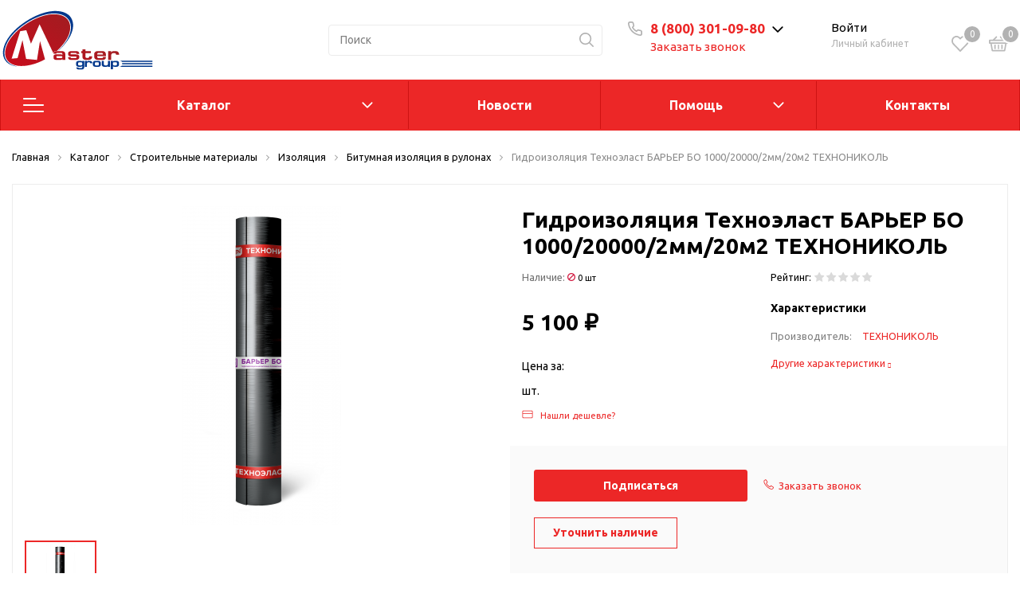

--- FILE ---
content_type: text/html; charset=UTF-8
request_url: https://mastergroup.club/catalog/stroitelnye_materialy/izolyatsiya/bitumnaya_izolyatsiya_v_rulonakh/gidroizolyatsiya_tekhnoelast_barer_bo_1000_20000_2mm_20m2_tekhnonikol/
body_size: 84356
content:
<!DOCTYPE html>

<html lang="ru">
<head>

    <!-- Roistat Counter Start -->
    <script>
    (function(w, d, s, h, id) {
        w.roistatProjectId = id; w.roistatHost = h;
        var p = d.location.protocol == "https:" ? "https://" : "http://";
        var u = /^.*roistat_visit=[^;]+(.*)?$/.test(d.cookie) ? "/dist/module.js" : "/api/site/1.0/"+id+"/init?referrer="+encodeURIComponent(d.location.href);
        var js = d.createElement(s); js.charset="UTF-8"; js.async = 1; js.src = p+h+u; var js2 = d.getElementsByTagName(s)[0]; js2.parentNode.insertBefore(js, js2);
    })(window, document, 'script', 'cloud.roistat.com', '4a2c96b2c36c7f0f3e7b45f4849e9a41');
    </script>
    <!-- Roistat Counter End -->

    <!-- Google Tag Manager -->
    <script>(function(w,d,s,l,i){w[l]=w[l]||[];w[l].push({'gtm.start':
    new Date().getTime(),event:'gtm.js'});var f=d.getElementsByTagName(s)[0],
    j=d.createElement(s),dl=l!='dataLayer'?'&l='+l:'';j.async=true;j.src=
    'https://www.googletagmanager.com/gtm.js?id='+i+dl;f.parentNode.insertBefore(j,f);
    })(window,document,'script','dataLayer','GTM-5TRN8VSR');</script>
    <!-- End Google Tag Manager -->
    <meta http-equiv="Content-Type" content="text/html; charset=UTF-8" />
<meta name="keywords" content="Гидроизоляция Техноэласт БАРЬЕР БО 1000/20000/2мм/20м2 ТЕХНОНИКОЛЬ, Битумная изоляция в рулонах, Мастер Груп, купить, интернет-магазин, каталог, заказать онлайн, Master Group, Георгиевск, отзывы, рейтинг, строительные материалы, стройматериалы, Мастер Групп" />
<meta name="description" content="Купить Гидроизоляция Техноэласт БАРЬЕР БО 1000/20000/2мм/20м2 ТЕХНОНИКОЛЬ в строительном гипермаркете Мастер Групп в городе Георгиевск. Подробные характеристики, отзывы, фото." />
<link href="https://fonts.googleapis.com/css?family=Ubuntu:400,400i,600,700,800&display=swap" type="text/css"  rel="stylesheet" />
<link href="/bitrix/js/ui/fonts/opensans/ui.font.opensans.css?17137742112555" type="text/css"  rel="stylesheet" />
<link href="/bitrix/js/main/popup/dist/main.popup.bundle.css?171377422026961" type="text/css"  rel="stylesheet" />
<link href="/bitrix/js/main/phonenumber/css/phonenumber.css?171377421541921" type="text/css"  rel="stylesheet" />
<link href="/bitrix/css/main/themes/blue/style.css?1713774229386" type="text/css"  rel="stylesheet" />
<link href="/local/templates/.default/components/bitrix/catalog/sotbit_origami_catalog/style.css?171377433216243" type="text/css"  rel="stylesheet" />
<link href="/local/templates/.default/components/bitrix/catalog/sotbit_origami_catalog/bitrix/catalog.compare.list/.default/style.css?17137743321267" type="text/css"  rel="stylesheet" />
<link href="/local/templates/.default/components/bitrix/breadcrumb/origami_default/style.css?17137743311469" type="text/css"  rel="stylesheet" />
<link href="/local/templates/.default/components/bitrix/catalog.element/.default/style.css?1726044439189497" type="text/css"  rel="stylesheet" />
<link href="/local/templates/sotbit_origami/assets/fonts/font-awesome/css/font-awesome.css?171377433037291" type="text/css"  rel="stylesheet" />
<link href="/local/templates/.default/components/bitrix/iblock.vote/origami_stars/style.css?17137743321483" type="text/css"  rel="stylesheet" />
<link href="/local/templates/.default/components/bitrix/map.yandex.system/origami_default/style.css?1713774332681" type="text/css"  rel="stylesheet" />
<link href="/local/templates/.default/components/bitrix/catalog.comments/origami_element_comments/style.css?171377433216556" type="text/css"  rel="stylesheet" />
<link href="/bitrix/panel/main/popup.css?171377423223085" type="text/css"  rel="stylesheet" />
<link href="/bitrix/components/bitrix/blog/templates/.default/style.css?171377423933465" type="text/css"  rel="stylesheet" />
<link href="/bitrix/components/bitrix/blog/templates/.default/themes/green/style.css?17137742391140" type="text/css"  rel="stylesheet" />
<link href="/local/templates/.default/components/bitrix/sale.products.gift/origami_default/style.css?1713774332442" type="text/css"  rel="stylesheet" />
<link href="/local/templates/.default/components/bitrix/catalog.element/origami_preview/style.css?171377433240970" type="text/css"  rel="stylesheet" />
<link href="/local/templates/.default/components/bitrix/catalog.item/item_gift/style.css?171377433288561" type="text/css"  rel="stylesheet" />
<link href="/bitrix/components/bitrix/catalog.item/templates/.default/style.css?171377423625363" type="text/css"  rel="stylesheet" />
<link href="/local/templates/sotbit_origami/assets/plugin/swiper5.2.0/css/swiper.min.css?171377433013678" type="text/css"  rel="stylesheet" />
<link href="/local/templates/sotbit_origami/assets/css/style-swiper-custom.css?17137743304427" type="text/css"  rel="stylesheet" />
<link href="/local/templates/.default/components/bitrix/sale.gift.main.products/origami_default/style.css?1713774332663" type="text/css"  rel="stylesheet" />
<link href="/local/templates/sotbit_origami/assets/fonts/share/share.css?17137743301109" type="text/css"  rel="stylesheet" />
<link href="/local/templates/.default/components/bitrix/news.list/origami_advantages_simple/style.css?17137743323931" type="text/css"  rel="stylesheet" />
<link href="/local/templates/.default/components/bitrix/catalog.section/origami_section_small/style.css?1713774332893" type="text/css"  rel="stylesheet" />
<link href="/local/templates/sotbit_origami/assets/plugin/swiper5.2.0/css/swiper.css?171377433016309" type="text/css"  rel="stylesheet" />
<link href="/local/templates/.default/components/bitrix/catalog.item/origami_item_small/style.css?17137743324052" type="text/css"  rel="stylesheet" />
<link href="/local/templates/.default/components/bitrix/catalog.products.viewed/origami_products_viewed/style.css?17137743322920" type="text/css"  rel="stylesheet" />
<link href="/auth/style.css?1713774329207" type="text/css"  rel="stylesheet" />
<link href="/local/templates/.default/components/bitrix/sale.basket.basket.line/origami_basket_top/style.css?171377433224868" type="text/css"  rel="stylesheet" />
<link href="/local/templates/sotbit_origami/assets/plugin/bootstrap/bootstrap.css?1713774330144838" type="text/css"  data-template-style="true"  rel="stylesheet" />
<link href="/local/templates/sotbit_origami/assets/plugin/ZoomIt/zoomIt.css?17137743301183" type="text/css"  data-template-style="true"  rel="stylesheet" />
<link href="/local/templates/sotbit_origami/assets/plugin/PhotoSwipe/photoswipe.css?17137743314538" type="text/css"  data-template-style="true"  rel="stylesheet" />
<link href="/local/templates/sotbit_origami/assets/plugin/PhotoSwipe/default-skin/default-skin.css?171377433113829" type="text/css"  data-template-style="true"  rel="stylesheet" />
<link href="/local/templates/sotbit_origami/assets/css/perfect-scrolbar.css?17137743302949" type="text/css"  data-template-style="true"  rel="stylesheet" />
<link href="/local/templates/sotbit_origami/assets/plugin/weel/style.css?17137743313710" type="text/css"  data-template-style="true"  rel="stylesheet" />
<link href="/local/templates/sotbit_origami/assets/css/style-icons.min.css?17137743304471" type="text/css"  data-template-style="true"  rel="stylesheet" />
<link href="/local/templates/sotbit_origami/assets/plugin/mmenu/jquery.mmenu.all.css?171377433174802" type="text/css"  data-template-style="true"  rel="stylesheet" />
<link href="/local/templates/sotbit_origami/theme/custom/style.css?171922415034135" type="text/css"  data-template-style="true"  rel="stylesheet" />
<link href="/local/templates/sotbit_origami/theme/custom/style-media.css?17137743302312" type="text/css"  data-template-style="true"  rel="stylesheet" />
<link href="/local/templates/sotbit_origami/theme/custom/style-menu.css?17137743302311" type="text/css"  data-template-style="true"  rel="stylesheet" />
<link href="/local/templates/sotbit_origami/theme/custom/style-menu-media.css?17137743301905" type="text/css"  data-template-style="true"  rel="stylesheet" />
<link href="/local/templates/sotbit_origami/theme/custom/style-loader.css?17137743306763" type="text/css"  data-template-style="true"  rel="stylesheet" />
<link href="/local/templates/sotbit_origami/theme/custom/color.css?171377433067" type="text/css"  data-template-style="true"  rel="stylesheet" />
<link href="/local/templates/sotbit_origami/theme/custom/size.css?1713774330294" type="text/css"  data-template-style="true"  rel="stylesheet" />
<link href="/local/templates/sotbit_origami/theme/custom/custom.css?1713774330260" type="text/css"  data-template-style="true"  rel="stylesheet" />
<link href="/local/components/sotbit/origami.theme/templates/.default/style.css?171377433561638" type="text/css"  data-template-style="true"  rel="stylesheet" />
<link href="/local/templates/.default/components/bitrix/menu/origami_mobile_menu/style.css?171377433123506" type="text/css"  data-template-style="true"  rel="stylesheet" />
<link href="/local/templates/.default/components/bitrix/search.title/origami_mobile/style.css?1713774332968" type="text/css"  data-template-style="true"  rel="stylesheet" />
<link href="/local/templates/.default/components/bitrix/menu/mg_main_header/style.css?171377433121942" type="text/css"  data-template-style="true"  rel="stylesheet" />
<link href="/local/templates/sotbit_origami/theme/headers/2/style.css?171377433041132" type="text/css"  data-template-style="true"  rel="stylesheet" />
<link href="/local/templates/.default/components/bitrix/menu/sotbit_bottom_menu/style.css?1713774331216" type="text/css"  data-template-style="true"  rel="stylesheet" />
<link href="/local/templates/.default/components/bitrix/sender.subscribe/sotbit_sender_subscribe_campaign/style.css?17137743325274" type="text/css"  data-template-style="true"  rel="stylesheet" />
<link href="/local/templates/.default/components/bitrix/eshop.socnet.links/sotbit_socnet_links/style.css?1713774331320" type="text/css"  data-template-style="true"  rel="stylesheet" />
<link href="/local/templates/sotbit_origami/theme/footers/3/style.css?171377433014685" type="text/css"  data-template-style="true"  rel="stylesheet" />
<link href="/include/sotbit_origami/btn_go_top/style.css?17137742091308" type="text/css"  data-template-style="true"  rel="stylesheet" />
<link href="/local/templates/sotbit_origami/template_styles.css?171377433131273" type="text/css"  data-template-style="true"  rel="stylesheet" />
<script>if(!window.BX)window.BX={};if(!window.BX.message)window.BX.message=function(mess){if(typeof mess==='object'){for(let i in mess) {BX.message[i]=mess[i];} return true;}};</script>
<script>(window.BX||top.BX).message({'JS_CORE_LOADING':'Загрузка...','JS_CORE_NO_DATA':'- Нет данных -','JS_CORE_WINDOW_CLOSE':'Закрыть','JS_CORE_WINDOW_EXPAND':'Развернуть','JS_CORE_WINDOW_NARROW':'Свернуть в окно','JS_CORE_WINDOW_SAVE':'Сохранить','JS_CORE_WINDOW_CANCEL':'Отменить','JS_CORE_WINDOW_CONTINUE':'Продолжить','JS_CORE_H':'ч','JS_CORE_M':'м','JS_CORE_S':'с','JSADM_AI_HIDE_EXTRA':'Скрыть лишние','JSADM_AI_ALL_NOTIF':'Показать все','JSADM_AUTH_REQ':'Требуется авторизация!','JS_CORE_WINDOW_AUTH':'Войти','JS_CORE_IMAGE_FULL':'Полный размер'});</script>

<script src="/bitrix/js/main/core/core.js?1713774219478033"></script>

<script>BX.setJSList(['/bitrix/js/main/core/core_ajax.js','/bitrix/js/main/core/core_promise.js','/bitrix/js/main/polyfill/promise/js/promise.js','/bitrix/js/main/loadext/loadext.js','/bitrix/js/main/loadext/extension.js','/bitrix/js/main/polyfill/promise/js/promise.js','/bitrix/js/main/polyfill/find/js/find.js','/bitrix/js/main/polyfill/includes/js/includes.js','/bitrix/js/main/polyfill/matches/js/matches.js','/bitrix/js/ui/polyfill/closest/js/closest.js','/bitrix/js/main/polyfill/fill/main.polyfill.fill.js','/bitrix/js/main/polyfill/find/js/find.js','/bitrix/js/main/polyfill/matches/js/matches.js','/bitrix/js/main/polyfill/core/dist/polyfill.bundle.js','/bitrix/js/main/core/core.js','/bitrix/js/main/polyfill/intersectionobserver/js/intersectionobserver.js','/bitrix/js/main/lazyload/dist/lazyload.bundle.js','/bitrix/js/main/polyfill/core/dist/polyfill.bundle.js','/bitrix/js/main/parambag/dist/parambag.bundle.js']);
BX.setCSSList(['/bitrix/js/main/lazyload/dist/lazyload.bundle.css','/bitrix/js/main/parambag/dist/parambag.bundle.css']);</script>
<script>(window.BX||top.BX).message({'pull_server_enabled':'N','pull_config_timestamp':'0','pull_guest_mode':'N','pull_guest_user_id':'0'});(window.BX||top.BX).message({'PULL_OLD_REVISION':'Для продолжения корректной работы с сайтом необходимо перезагрузить страницу.'});</script>
<script>(window.BX||top.BX).message({'phone_number_default_country':'RU','user_default_country':''});</script>
<script>(window.BX||top.BX).message({'JS_CORE_LOADING':'Загрузка...','JS_CORE_NO_DATA':'- Нет данных -','JS_CORE_WINDOW_CLOSE':'Закрыть','JS_CORE_WINDOW_EXPAND':'Развернуть','JS_CORE_WINDOW_NARROW':'Свернуть в окно','JS_CORE_WINDOW_SAVE':'Сохранить','JS_CORE_WINDOW_CANCEL':'Отменить','JS_CORE_WINDOW_CONTINUE':'Продолжить','JS_CORE_H':'ч','JS_CORE_M':'м','JS_CORE_S':'с','JSADM_AI_HIDE_EXTRA':'Скрыть лишние','JSADM_AI_ALL_NOTIF':'Показать все','JSADM_AUTH_REQ':'Требуется авторизация!','JS_CORE_WINDOW_AUTH':'Войти','JS_CORE_IMAGE_FULL':'Полный размер'});</script>
<script>(window.BX||top.BX).message({'LANGUAGE_ID':'ru','FORMAT_DATE':'DD.MM.YYYY','FORMAT_DATETIME':'DD.MM.YYYY HH:MI:SS','COOKIE_PREFIX':'BITRIX_SM','SERVER_TZ_OFFSET':'10800','UTF_MODE':'Y','SITE_ID':'s1','SITE_DIR':'/','USER_ID':'','SERVER_TIME':'1768759917','USER_TZ_OFFSET':'0','USER_TZ_AUTO':'Y','bitrix_sessid':'f25ba86aa67cba49faf53c70cc7fb83d'});</script>


<script src="/bitrix/js/main/core/core_fx.js?171377422016888"></script>
<script src="/bitrix/js/pull/protobuf/protobuf.js?1713774210274055"></script>
<script src="/bitrix/js/pull/protobuf/model.js?171377421070928"></script>
<script src="/bitrix/js/rest/client/rest.client.js?171377421417414"></script>
<script src="/bitrix/js/pull/client/pull.client.js?171377421070757"></script>
<script src="/bitrix/js/main/popup/dist/main.popup.bundle.js?1713774220112628"></script>
<script src="/bitrix/js/main/phonenumber/phonenumber.js?171377421560323"></script>
<script src="/bitrix/js/main/jquery/jquery-1.8.3.min.js?171377421993637"></script>
<script src="/bitrix/js/main/cphttprequest.js?17137742196104"></script>
<script src="/bitrix/js/main/pageobject/pageobject.js?1713774219864"></script>
<script src="/bitrix/js/main/core/core_window.js?171377422098768"></script>
<script src="/bitrix/js/currency/currency-core/dist/currency-core.bundle.js?17137742225396"></script>
<script src="/bitrix/js/currency/core_currency.js?17137742221141"></script>
<script src="/bitrix/js/yandex.metrika/script.js?17137742146603"></script>
            <script>
                window.dataLayerName = 'dataLayer';
                var dataLayerName = window.dataLayerName;
            </script>
            <!-- Yandex.Metrika counter -->
            <script>
                (function (m, e, t, r, i, k, a) {
                    m[i] = m[i] || function () {
                        (m[i].a = m[i].a || []).push(arguments)
                    };
                    m[i].l = 1 * new Date();
                    k = e.createElement(t), a = e.getElementsByTagName(t)[0], k.async = 1, k.src = r, a.parentNode.insertBefore(k, a)
                })
                (window, document, "script", "https://mc.yandex.ru/metrika/tag.js", "ym");

                ym("55319509", "init", {
                    clickmap: true,
                    trackLinks: true,
                    accurateTrackBounce: true,
                    webvisor: true,
                    ecommerce: dataLayerName,
                    params: {
                        __ym: {
                            "ymCmsPlugin": {
                                "cms": "1c-bitrix",
                                "cmsVersion": "22.0",
                                "pluginVersion": "1.0.8",
                                'ymCmsRip': 1555816991                            }
                        }
                    }
                });

                document.addEventListener("DOMContentLoaded", function() {
                                    });

            </script>
            <!-- /Yandex.Metrika counter -->
                    <script>
            window.counters = ["55319509"];
        </script>
        
<script>
					(function () {
						"use strict";

						var counter = function ()
						{
							var cookie = (function (name) {
								var parts = ("; " + document.cookie).split("; " + name + "=");
								if (parts.length == 2) {
									try {return JSON.parse(decodeURIComponent(parts.pop().split(";").shift()));}
									catch (e) {}
								}
							})("BITRIX_CONVERSION_CONTEXT_s1");

							if (cookie && cookie.EXPIRE >= BX.message("SERVER_TIME"))
								return;

							var request = new XMLHttpRequest();
							request.open("POST", "/bitrix/tools/conversion/ajax_counter.php", true);
							request.setRequestHeader("Content-type", "application/x-www-form-urlencoded");
							request.send(
								"SITE_ID="+encodeURIComponent("s1")+
								"&sessid="+encodeURIComponent(BX.bitrix_sessid())+
								"&HTTP_REFERER="+encodeURIComponent(document.referrer)
							);
						};

						if (window.frameRequestStart === true)
							BX.addCustomEvent("onFrameDataReceived", counter);
						else
							BX.ready(counter);
					})();
				</script>
<meta name='viewport' content='width=device-width, initial-scale=1.0'>
<meta name='author' content='sotbit.ru'>
<script>var ajaxMessages = {wait:"Загрузка..."}</script>
<script>window[window.dataLayerName] = window[window.dataLayerName] || [];</script>



<script src="/local/templates/sotbit_origami/assets/js/vendor/jquery.min.js?171377433086927"></script>
<script src="/local/templates/sotbit_origami/assets/js/script.js?171377433034497"></script>
<script src="/local/templates/sotbit_origami/assets/js/vendor/jquery-ui.min.js?171377433025434"></script>
<script src="/local/templates/sotbit_origami/assets/plugin/tether/script.js?171377433124989"></script>
<script src="/local/templates/sotbit_origami/assets/plugin/bootstrap/bootstrap.js?171377433046654"></script>
<script src="/local/templates/sotbit_origami/assets/plugin/mmenu/jquery.mmenu.all.js?171377433175329"></script>
<script src="/local/templates/sotbit_origami/assets/plugin/ZoomIt/zoomit.jquery.js?171377433011189"></script>
<script src="/local/templates/sotbit_origami/assets/plugin/PhotoSwipe/photoswipe.js?171377433194347"></script>
<script src="/local/templates/sotbit_origami/assets/plugin/PhotoSwipe/photoswipe-ui-default.js?171377433121504"></script>
<script src="/local/templates/sotbit_origami/assets/plugin/weel/script.js?171377433110139"></script>
<script src="/local/templates/sotbit_origami/assets/plugin/fix-block/script.js?17137743312557"></script>
<script src="/local/templates/sotbit_origami/assets/js/perfect-scrollbar.js?171377433035815"></script>
<script src="/local/templates/sotbit_origami/assets/plugin/svg4everybody/svg4everybody.js?17137743305625"></script>
<script src="/local/templates/sotbit_origami/assets/js/jquery.inputmask.js?171377433070670"></script>
<script src="/local/templates/sotbit_origami/assets/js/jquery.maskedinput.min.js?17137743303574"></script>
<script src="/local/components/sotbit/origami.theme/templates/.default/script.js?171377433514867"></script>
<script src="/local/components/sotbit/origami.theme/templates/.default/plugins/jquery.cookie.js?17137743353121"></script>
<script src="/bitrix/components/bitrix/search.title/script.js?17137742379847"></script>
<script src="/local/templates/.default/components/bitrix/menu/mg_main_header/script.js?1713774331706"></script>
<script src="/local/templates/sotbit_origami/theme/headers/2/script.js?171377433010898"></script>
<script src="/local/templates/.default/components/bitrix/sender.subscribe/sotbit_sender_subscribe_campaign/script.js?17137743322278"></script>
<script src="/local/templates/.default/components/bitrix/catalog/sotbit_origami_catalog/bitrix/catalog.compare.list/.default/script.js?17137743323491"></script>
<script src="/local/templates/.default/components/bitrix/catalog.element/.default/script.js?1726558569189900"></script>
<script src="/local/templates/.default/components/bitrix/iblock.vote/origami_stars/script.js?17137743326280"></script>
<script src="/local/templates/.default/components/bitrix/catalog.product.subscribe/origami_default/script.js?171377433228559"></script>
<script src="/local/templates/.default/components/bitrix/map.yandex.view/origami_default/script.js?17137743321611"></script>
<script src="/local/templates/.default/components/bitrix/catalog.comments/origami_element_comments/script.js?17137743328382"></script>
<script src="/local/templates/.default/components/bitrix/sale.products.gift/origami_default/script.js?17137743327443"></script>
<script src="/local/templates/.default/components/bitrix/catalog.element/origami_preview/script.js?1713774332162957"></script>
<script src="/local/templates/.default/components/bitrix/catalog.item/item_gift/script.js?171377433273206"></script>
<script src="/bitrix/components/bitrix/catalog.item/templates/.default/script.js?171377423663728"></script>
<script src="/local/templates/sotbit_origami/assets/plugin/swiper5.2.0/js/swiper.js?1713774330307116"></script>
<script src="/local/templates/.default/components/bitrix/sale.gift.main.products/origami_default/script.js?17137743323763"></script>
<script src="/local/templates/sotbit_origami/assets/js/custom-slider.js?17137743302516"></script>
<script src="/local/templates/.default/components/sotbit/catalog.bitrix.resale/origami_default/script.js?17137743333429"></script>
<script src="/local/templates/.default/components/bitrix/catalog.products.viewed/origami_products_viewed/script.js?17137743321291"></script>
<script src="/local/templates/.default/components/bitrix/sale.basket.basket.line/origami_basket_top/script.js?171377433217699"></script>
<script>var _ba = _ba || []; _ba.push(["aid", "8a13bd327fa7df50f1d06cb0c0dd92d7"]); _ba.push(["host", "mastergroup.club"]); _ba.push(["ad[ct][item]", "[base64]"]);_ba.push(["ad[ct][user_id]", function(){return BX.message("USER_ID") ? BX.message("USER_ID") : 0;}]);_ba.push(["ad[ct][recommendation]", function() {var rcmId = "";var cookieValue = BX.getCookie("BITRIX_SM_RCM_PRODUCT_LOG");var productId = 19797;var cItems = [];var cItem;if (cookieValue){cItems = cookieValue.split(".");}var i = cItems.length;while (i--){cItem = cItems[i].split("-");if (cItem[0] == productId){rcmId = cItem[1];break;}}return rcmId;}]);_ba.push(["ad[ct][v]", "2"]);(function() {var ba = document.createElement("script"); ba.type = "text/javascript"; ba.async = true;ba.src = (document.location.protocol == "https:" ? "https://" : "http://") + "bitrix.info/ba.js";var s = document.getElementsByTagName("script")[0];s.parentNode.insertBefore(ba, s);})();</script>



	<link rel="shortcut icon" href="/favicon.ico" />
	<link rel="icon" type="image/svg+xml" href="/favicon.svg">

        <title>Гидроизоляция Техноэласт БАРЬЕР БО 1000/20000/2мм/20м2 ТЕХНОНИКОЛЬ —  купить в магазине Мастер Групп Георгиевск</title>
</head>
<body>
    <!-- Google Tag Manager (noscript) -->
    <noscript><iframe src="https://www.googletagmanager.com/ns.html?id=GTM-5TRN8VSR"
    height="0" width="0" style="display:none;visibility:hidden"></iframe></noscript>
    <!-- End Google Tag Manager (noscript) -->
            <script>
            window.lazyLoadOn();
        </script>
        <!-- The menu -->
<nav id="menu" class="bootstrap_style">
    <div>

        <div class="container_menu_mobile__search_block">
            	<div id="title-search-mobile">
	<form action="/catalog/">
		<input class="search-block__input" id="title-search-input-mobile" type="text" name="q" value=""
		       size="40" maxlength="50" autocomplete="off"
		       placeholder="Поиск" /><div class="wrap_input">
			<input name="s" type="submit" value="" class="search-block__submit" />
		</div>
	</form>
	</div>
<script>
	BX.ready(function(){
		new JCTitleSearch({
			'AJAX_PAGE' : '/catalog/stroitelnye_materialy/izolyatsiya/bitumnaya_izolyatsiya_v_rulonakh/gidroizolyatsiya_tekhnoelast_barer_bo_1000_20000_2mm_20m2_tekhnonikol/',
			'CONTAINER_ID': 'title-search-mobile',
			'INPUT_ID': 'title-search-input-mobile',
			'MIN_QUERY_LEN': 2
		});
	});
</script>
        </div>
        <div class="header_info_block__item header_info_block__block_region">
            <div class="header_info_block__block_region__title">
                <div id="mobileRegion" class="mobileRegionTwo"></div>
            </div>
        </div>
        <ul class="container_menu_mobile__list_wrapper">
            <li><a  class="container_menu_mobile__list_link" href="/catalog/">Каталог</a>
                                <ul id="container_menu_mobile">
                    
                    
                    
                                                <li class="container_menu_mobile__list_li">
                                                        <a href="/catalog/stroitelnye_materialy/" class="container_menu_mobile__list_link"  title="Строительные материалы">Строительные материалы</a>
                                                        <ul class="root-item">
                        
                    
                    
                    
                    
                    
                                                        <li class="container_menu_mobile__list_li">
                                                                            <a href="/catalog/stroitelnye_materialy/ventilyatsiya/" class="container_menu_mobile__list_link"  title="Вентиляция">Вентиляция</a>
                                                                        <ul>
                        
                    
                    
                    
                    
                    
                        
                                                            <li class="container_menu_mobile__list_li">
                                                                            <a href="/catalog/stroitelnye_materialy/ventilyatsiya/avtomatika/" class="container_menu_mobile__list_link"  title="Автоматика">Автоматика</a>
                                                                    </li>
                            
                        
                    
                    
                    
                    
                    
                        
                                                            <li class="container_menu_mobile__list_li">
                                                                            <a href="/catalog/stroitelnye_materialy/ventilyatsiya/anemostaty/" class="container_menu_mobile__list_link"  title="Анемостаты">Анемостаты</a>
                                                                    </li>
                            
                        
                    
                    
                    
                    
                    
                        
                                                            <li class="container_menu_mobile__list_li">
                                                                            <a href="/catalog/stroitelnye_materialy/ventilyatsiya/ventilyatory_kanalnye/" class="container_menu_mobile__list_link"  title="Вентиляторы канальные">Вентиляторы канальные</a>
                                                                    </li>
                            
                        
                    
                    
                    
                    
                    
                        
                                                            <li class="container_menu_mobile__list_li">
                                                                            <a href="/catalog/stroitelnye_materialy/ventilyatsiya/ventilyatsionnye_vykhody_truby/" class="container_menu_mobile__list_link"  title="Вентиляционные выходы (трубы)">Вентиляционные выходы (трубы)</a>
                                                                    </li>
                            
                        
                    
                    
                    
                    
                    
                        
                                                            <li class="container_menu_mobile__list_li">
                                                                            <a href="/catalog/stroitelnye_materialy/ventilyatsiya/ventilyatsionnye_reshetki/" class="container_menu_mobile__list_link"  title="Вентиляционные решетки">Вентиляционные решетки</a>
                                                                    </li>
                            
                        
                    
                    
                    
                    
                    
                        
                                                            <li class="container_menu_mobile__list_li">
                                                                            <a href="/catalog/stroitelnye_materialy/ventilyatsiya/vozdukhovody_gibkie/" class="container_menu_mobile__list_link"  title="Воздуховоды гибкие">Воздуховоды гибкие</a>
                                                                    </li>
                            
                        
                    
                    
                    
                    
                    
                        
                                                            <li class="container_menu_mobile__list_li">
                                                                            <a href="/catalog/stroitelnye_materialy/ventilyatsiya/vozdukhovody_kruglye/" class="container_menu_mobile__list_link"  title="Воздуховоды круглые">Воздуховоды круглые</a>
                                                                    </li>
                            
                        
                    
                    
                    
                    
                    
                        
                                                            <li class="container_menu_mobile__list_li">
                                                                            <a href="/catalog/stroitelnye_materialy/ventilyatsiya/vozdukhovody_pryamougolnye/" class="container_menu_mobile__list_link"  title="Воздуховоды прямоугольные">Воздуховоды прямоугольные</a>
                                                                    </li>
                            
                        
                    
                    
                    
                    
                    
                        
                                                            <li class="container_menu_mobile__list_li">
                                                                            <a href="/catalog/stroitelnye_materialy/ventilyatsiya/nagrevateli/" class="container_menu_mobile__list_link"  title="Нагреватели">Нагреватели</a>
                                                                    </li>
                            
                        
                    
                    
                    
                    
                    
                        
                                                            <li class="container_menu_mobile__list_li">
                                                                            <a href="/catalog/stroitelnye_materialy/ventilyatsiya/naruzhnye_reshetki/" class="container_menu_mobile__list_link"  title="Наружные решетки">Наружные решетки</a>
                                                                    </li>
                            
                        
                    
                    
                    
                    
                    
                        
                                                            <li class="container_menu_mobile__list_li">
                                                                            <a href="/catalog/stroitelnye_materialy/ventilyatsiya/podkrovelnaya_ventilyatsiya_ktv/" class="container_menu_mobile__list_link"  title="Подкровельная вентиляция (KTV)">Подкровельная вентиляция (KTV)</a>
                                                                    </li>
                            
                        
                    
                    
                    
                    
                    
                        
                                                            <li class="container_menu_mobile__list_li">
                                                                            <a href="/catalog/stroitelnye_materialy/ventilyatsiya/prokhodnoy_element/" class="container_menu_mobile__list_link"  title="Проходной элемент">Проходной элемент</a>
                                                                    </li>
                            
                        
                    
                    
                    
                                            </ul></li>                    
                    
                                                        <li class="container_menu_mobile__list_li">
                                                                            <a href="/catalog/stroitelnye_materialy/vodootvedenie/" class="container_menu_mobile__list_link"  title="Водоотведение">Водоотведение</a>
                                                                        <ul>
                        
                    
                    
                    
                    
                    
                        
                                                            <li class="container_menu_mobile__list_li">
                                                                            <a href="/catalog/stroitelnye_materialy/vodootvedenie/dozhdepriemnik/" class="container_menu_mobile__list_link"  title="Дождеприемник">Дождеприемник</a>
                                                                    </li>
                            
                        
                    
                    
                    
                    
                    
                        
                                                            <li class="container_menu_mobile__list_li">
                                                                            <a href="/catalog/stroitelnye_materialy/vodootvedenie/zaglushki_perekhodniki_fiksatory/" class="container_menu_mobile__list_link"  title="Заглушки переходники фиксаторы">Заглушки переходники фиксаторы</a>
                                                                    </li>
                            
                        
                    
                    
                    
                    
                    
                        
                                                            <li class="container_menu_mobile__list_li">
                                                                            <a href="/catalog/stroitelnye_materialy/vodootvedenie/kanaly/" class="container_menu_mobile__list_link"  title="Каналы">Каналы</a>
                                                                    </li>
                            
                        
                    
                    
                    
                    
                    
                        
                                                            <li class="container_menu_mobile__list_li">
                                                                            <a href="/catalog/stroitelnye_materialy/vodootvedenie/livnepriemniki/" class="container_menu_mobile__list_link"  title="Ливнеприемники">Ливнеприемники</a>
                                                                    </li>
                            
                        
                    
                    
                    
                    
                    
                        
                                                            <li class="container_menu_mobile__list_li">
                                                                            <a href="/catalog/stroitelnye_materialy/vodootvedenie/lyuki/" class="container_menu_mobile__list_link"  title="Люки">Люки</a>
                                                                    </li>
                            
                        
                    
                    
                    
                    
                    
                        
                                                            <li class="container_menu_mobile__list_li">
                                                                            <a href="/catalog/stroitelnye_materialy/vodootvedenie/peskouloviteli/" class="container_menu_mobile__list_link"  title="Пескоуловители">Пескоуловители</a>
                                                                    </li>
                            
                        
                    
                    
                    
                    
                    
                        
                                                            <li class="container_menu_mobile__list_li">
                                                                            <a href="/catalog/stroitelnye_materialy/vodootvedenie/reshetki/" class="container_menu_mobile__list_link"  title="Решетки">Решетки</a>
                                                                    </li>
                            
                        
                    
                    
                    
                    
                    
                        
                                                            <li class="container_menu_mobile__list_li">
                                                                            <a href="/catalog/stroitelnye_materialy/vodootvedenie/truby_kanalizatsii/" class="container_menu_mobile__list_link"  title="Трубы канализации">Трубы канализации</a>
                                                                    </li>
                            
                        
                    
                    
                    
                    
                    
                        
                                                            <li class="container_menu_mobile__list_li">
                                                                            <a href="/catalog/stroitelnye_materialy/vodootvedenie/fitingi_kanalizatsii/" class="container_menu_mobile__list_link"  title="Фитинги канализации">Фитинги канализации</a>
                                                                    </li>
                            
                        
                    
                    
                    
                                            </ul></li>                    
                    
                                                        <li class="container_menu_mobile__list_li">
                                                                            <a href="/catalog/stroitelnye_materialy/vodosnabzhenie_otoplenie/" class="container_menu_mobile__list_link"  title="Водоснабжение отопление">Водоснабжение отопление</a>
                                                                        <ul>
                        
                    
                    
                    
                    
                    
                        
                                                            <li class="container_menu_mobile__list_li">
                                                                            <a href="/catalog/stroitelnye_materialy/vodosnabzhenie_otoplenie/voda_pitevaya/" class="container_menu_mobile__list_link"  title="Вода питьевая">Вода питьевая</a>
                                                                    </li>
                            
                        
                    
                    
                    
                    
                    
                        
                                                            <li class="container_menu_mobile__list_li">
                                                                            <a href="/catalog/stroitelnye_materialy/vodosnabzhenie_otoplenie/vodonagrevateli/" class="container_menu_mobile__list_link"  title="Водонагреватели">Водонагреватели</a>
                                                                    </li>
                            
                        
                    
                    
                    
                    
                    
                        
                                                            <li class="container_menu_mobile__list_li">
                                                                            <a href="/catalog/stroitelnye_materialy/vodosnabzhenie_otoplenie/zapornaya_armatura_i_fitingi/" class="container_menu_mobile__list_link"  title="Запорная арматура и фитинги">Запорная арматура и фитинги</a>
                                                                    </li>
                            
                        
                    
                    
                    
                    
                    
                        
                                                            <li class="container_menu_mobile__list_li">
                                                                            <a href="/catalog/stroitelnye_materialy/vodosnabzhenie_otoplenie/izmeritelnye_pribory/" class="container_menu_mobile__list_link"  title="Измерительные приборы">Измерительные приборы</a>
                                                                    </li>
                            
                        
                    
                    
                    
                    
                    
                        
                                                            <li class="container_menu_mobile__list_li">
                                                                            <a href="/catalog/stroitelnye_materialy/vodosnabzhenie_otoplenie/nasosy/" class="container_menu_mobile__list_link"  title="Насосы">Насосы</a>
                                                                    </li>
                            
                        
                    
                    
                    
                    
                    
                        
                                                            <li class="container_menu_mobile__list_li">
                                                                            <a href="/catalog/stroitelnye_materialy/vodosnabzhenie_otoplenie/otoplenie/" class="container_menu_mobile__list_link"  title="Отопление">Отопление</a>
                                                                    </li>
                            
                        
                    
                    
                    
                    
                    
                        
                                                            <li class="container_menu_mobile__list_li">
                                                                            <a href="/catalog/stroitelnye_materialy/vodosnabzhenie_otoplenie/truboprovod/" class="container_menu_mobile__list_link"  title="Трубопровод">Трубопровод</a>
                                                                    </li>
                            
                        
                    
                    
                    
                    
                    
                        
                                                            <li class="container_menu_mobile__list_li">
                                                                            <a href="/catalog/stroitelnye_materialy/vodosnabzhenie_otoplenie/truby/" class="container_menu_mobile__list_link"  title="Трубы">Трубы</a>
                                                                    </li>
                            
                        
                    
                    
                    
                                            </ul></li>                    
                    
                                                        <li class="container_menu_mobile__list_li">
                                                                            <a href="/catalog/stroitelnye_materialy/izolyatsiya/" class="container_menu_mobile__list_link"  title="Изоляция">Изоляция</a>
                                                                        <ul>
                        
                    
                    
                    
                    
                    
                        
                                                            <li class="container_menu_mobile__list_li">
                                                                            <a href="/catalog/stroitelnye_materialy/izolyatsiya/asbestovaya_izolyatsiya/" class="container_menu_mobile__list_link"  title="Асбестовая изоляция">Асбестовая изоляция</a>
                                                                    </li>
                            
                        
                    
                    
                    
                    
                    
                        
                                                            <li class="container_menu_mobile__list_li">
                                                                            <a href="/catalog/stroitelnye_materialy/izolyatsiya/bitumnaya_izolyatsiya_v_rulonakh/" class="container_menu_mobile__list_link"  title="Битумная изоляция в рулонах">Битумная изоляция в рулонах</a>
                                                                    </li>
                            
                        
                    
                    
                    
                    
                    
                        
                                                            <li class="container_menu_mobile__list_li">
                                                                            <a href="/catalog/stroitelnye_materialy/izolyatsiya/bitumnye_sostavy/" class="container_menu_mobile__list_link"  title="Битумные составы">Битумные составы</a>
                                                                    </li>
                            
                        
                    
                    
                    
                    
                    
                        
                                                            <li class="container_menu_mobile__list_li">
                                                                            <a href="/catalog/stroitelnye_materialy/izolyatsiya/vozdushno_puzyrchataya_plenka/" class="container_menu_mobile__list_link"  title="Воздушно-пузырчатая пленка">Воздушно-пузырчатая пленка</a>
                                                                    </li>
                            
                        
                    
                    
                    
                    
                    
                        
                                                            <li class="container_menu_mobile__list_li">
                                                                            <a href="/catalog/stroitelnye_materialy/izolyatsiya/vspenennyy_polietilen_vpn/" class="container_menu_mobile__list_link"  title="Вспененный полиэтилен ВПН">Вспененный полиэтилен ВПН</a>
                                                                    </li>
                            
                        
                    
                    
                    
                    
                    
                        
                                                            <li class="container_menu_mobile__list_li">
                                                                            <a href="/catalog/stroitelnye_materialy/izolyatsiya/geotekstil/" class="container_menu_mobile__list_link"  title="Геотекстиль">Геотекстиль</a>
                                                                    </li>
                            
                        
                    
                    
                    
                    
                    
                        
                                                            <li class="container_menu_mobile__list_li">
                                                                            <a href="/catalog/stroitelnye_materialy/izolyatsiya/gidro_paro_izolyatsionye_plenki_membrany/" class="container_menu_mobile__list_link"  title="Гидро-паро изоляционые пленки, мембраны">Гидро-паро изоляционые пленки, мембраны</a>
                                                                    </li>
                            
                        
                    
                    
                    
                    
                    
                        
                                                            <li class="container_menu_mobile__list_li">
                                                                            <a href="/catalog/stroitelnye_materialy/izolyatsiya/lenty_gidroizolyatsionye/" class="container_menu_mobile__list_link"  title="Ленты гидроизоляционые">Ленты гидроизоляционые</a>
                                                                    </li>
                            
                        
                    
                    
                    
                    
                    
                        
                                                            <li class="container_menu_mobile__list_li">
                                                                            <a href="/catalog/stroitelnye_materialy/izolyatsiya/mineralnaya_i_bazaltovaya_vata/" class="container_menu_mobile__list_link"  title="Минеральная и Базальтовая вата">Минеральная и Базальтовая вата</a>
                                                                    </li>
                            
                        
                    
                    
                    
                    
                    
                        
                                                            <li class="container_menu_mobile__list_li">
                                                                            <a href="/catalog/stroitelnye_materialy/izolyatsiya/polistirol/" class="container_menu_mobile__list_link"  title="Полистирол">Полистирол</a>
                                                                    </li>
                            
                        
                    
                    
                    
                    
                    
                        
                                                            <li class="container_menu_mobile__list_li">
                                                                            <a href="/catalog/stroitelnye_materialy/izolyatsiya/rezinotekhnicheskie_izdeliya/" class="container_menu_mobile__list_link"  title="Резинотехнические изделия">Резинотехнические изделия</a>
                                                                    </li>
                            
                        
                    
                    
                    
                                            </ul></li>                    
                    
                                                        <li class="container_menu_mobile__list_li">
                                                                            <a href="/catalog/stroitelnye_materialy/krovelnye_materialy/" class="container_menu_mobile__list_link"  title="Кровельные материалы">Кровельные материалы</a>
                                                                        <ul>
                        
                    
                    
                    
                    
                    
                        
                                                            <li class="container_menu_mobile__list_li">
                                                                            <a href="/catalog/stroitelnye_materialy/krovelnye_materialy/vodostochnaya_sistema_kruglogo_secheniya/" class="container_menu_mobile__list_link"  title="Водосточная система круглого сечения">Водосточная система круглого сечения</a>
                                                                    </li>
                            
                        
                    
                    
                    
                    
                    
                        
                                                            <li class="container_menu_mobile__list_li">
                                                                            <a href="/catalog/stroitelnye_materialy/krovelnye_materialy/vodostochnaya_sistema_pryamougolnogo_secheniya/" class="container_menu_mobile__list_link"  title="Водосточная система прямоугольного сечения">Водосточная система прямоугольного сечения</a>
                                                                    </li>
                            
                        
                    
                    
                    
                    
                    
                        
                                                            <li class="container_menu_mobile__list_li">
                                                                            <a href="/catalog/stroitelnye_materialy/krovelnye_materialy/gibkaya_cherepitsa_myagkaya_cherepitsa/" class="container_menu_mobile__list_link"  title="Гибкая черепица (мягкая черепица)">Гибкая черепица (мягкая черепица)</a>
                                                                    </li>
                            
                        
                    
                    
                    
                    
                    
                        
                                                            <li class="container_menu_mobile__list_li">
                                                                            <a href="/catalog/stroitelnye_materialy/krovelnye_materialy/gladkie_listy/" class="container_menu_mobile__list_link"  title="Гладкие листы">Гладкие листы</a>
                                                                    </li>
                            
                        
                    
                    
                    
                    
                    
                        
                                                            <li class="container_menu_mobile__list_li">
                                                                            <a href="/catalog/stroitelnye_materialy/krovelnye_materialy/keramicheskaya_i_tspch_cherepitsa/" class="container_menu_mobile__list_link"  title="Керамическая и ЦПЧ черепица">Керамическая и ЦПЧ черепица</a>
                                                                    </li>
                            
                        
                    
                    
                    
                    
                    
                        
                                                            <li class="container_menu_mobile__list_li">
                                                                            <a href="/catalog/stroitelnye_materialy/krovelnye_materialy/komplektuyushchie_dlya_gibkoy_krovli/" class="container_menu_mobile__list_link"  title="Комплектующие для гибкой кровли">Комплектующие для гибкой кровли</a>
                                                                    </li>
                            
                        
                    
                    
                    
                    
                    
                        
                                                            <li class="container_menu_mobile__list_li">
                                                                            <a href="/catalog/stroitelnye_materialy/krovelnye_materialy/kompozitnaya_cherepitsa/" class="container_menu_mobile__list_link"  title="Композитная черепица">Композитная черепица</a>
                                                                    </li>
                            
                        
                    
                    
                    
                    
                    
                        
                                                            <li class="container_menu_mobile__list_li">
                                                                            <a href="/catalog/stroitelnye_materialy/krovelnye_materialy/membrannaya_krovlya/" class="container_menu_mobile__list_link"  title="Мембранная кровля">Мембранная кровля</a>
                                                                    </li>
                            
                        
                    
                    
                    
                    
                    
                        
                                                            <li class="container_menu_mobile__list_li">
                                                                            <a href="/catalog/stroitelnye_materialy/krovelnye_materialy/metallicheskaya_krovlya/" class="container_menu_mobile__list_link"  title="Металлическая кровля">Металлическая кровля</a>
                                                                    </li>
                            
                        
                    
                    
                    
                    
                    
                        
                                                            <li class="container_menu_mobile__list_li">
                                                                            <a href="/catalog/stroitelnye_materialy/krovelnye_materialy/metallicheskie_dobornye_elementy/" class="container_menu_mobile__list_link"  title="Металлические доборные элементы">Металлические доборные элементы</a>
                                                                    </li>
                            
                        
                    
                    
                    
                    
                    
                        
                                                            <li class="container_menu_mobile__list_li">
                                                                            <a href="/catalog/stroitelnye_materialy/krovelnye_materialy/metallicheskie_dobornye_elementy_ne_standart/" class="container_menu_mobile__list_link"  title="Металлические доборные элементы не стандарт">Металлические доборные элементы не стандарт</a>
                                                                    </li>
                            
                        
                    
                    
                    
                    
                    
                        
                                                            <li class="container_menu_mobile__list_li">
                                                                            <a href="/catalog/stroitelnye_materialy/krovelnye_materialy/ondulin/" class="container_menu_mobile__list_link"  title="Ондулин">Ондулин</a>
                                                                    </li>
                            
                        
                    
                    
                    
                    
                    
                        
                                                            <li class="container_menu_mobile__list_li">
                                                                            <a href="/catalog/stroitelnye_materialy/krovelnye_materialy/polikarbonat/" class="container_menu_mobile__list_link"  title="Поликарбонат">Поликарбонат</a>
                                                                    </li>
                            
                        
                    
                    
                    
                    
                    
                        
                                                            <li class="container_menu_mobile__list_li">
                                                                            <a href="/catalog/stroitelnye_materialy/krovelnye_materialy/rulonnaya_krovlya/" class="container_menu_mobile__list_link"  title="Рулонная кровля">Рулонная кровля</a>
                                                                    </li>
                            
                        
                    
                    
                    
                    
                    
                        
                                                            <li class="container_menu_mobile__list_li">
                                                                            <a href="/catalog/stroitelnye_materialy/krovelnye_materialy/sendvich_paneli_poelementnoy_sborki/" class="container_menu_mobile__list_link"  title="Сэндвич-панели поэлементной сборки">Сэндвич-панели поэлементной сборки</a>
                                                                    </li>
                            
                        
                    
                    
                    
                    
                    
                        
                                                            <li class="container_menu_mobile__list_li">
                                                                            <a href="/catalog/stroitelnye_materialy/krovelnye_materialy/sendvich_paneli_trekhsloynye/" class="container_menu_mobile__list_link"  title="Сэндвич-панели трехслойные">Сэндвич-панели трехслойные</a>
                                                                    </li>
                            
                        
                    
                    
                    
                    
                    
                        
                                                            <li class="container_menu_mobile__list_li">
                                                                            <a href="/catalog/stroitelnye_materialy/krovelnye_materialy/flyugery_i_ukazateli_vetra/" class="container_menu_mobile__list_link"  title="Флюгеры и указатели ветра">Флюгеры и указатели ветра</a>
                                                                    </li>
                            
                        
                    
                    
                    
                    
                    
                        
                                                            <li class="container_menu_mobile__list_li">
                                                                            <a href="/catalog/stroitelnye_materialy/krovelnye_materialy/shifer/" class="container_menu_mobile__list_link"  title="Шифер">Шифер</a>
                                                                    </li>
                            
                        
                    
                    
                    
                    
                    
                        
                                                            <li class="container_menu_mobile__list_li">
                                                                            <a href="/catalog/stroitelnye_materialy/krovelnye_materialy/elementy_bezopasnosti_krovli/" class="container_menu_mobile__list_link"  title="Элементы безопасности кровли">Элементы безопасности кровли</a>
                                                                    </li>
                            
                        
                    
                    
                    
                                            </ul></li>                    
                    
                                                        <li class="container_menu_mobile__list_li">
                                                                            <a href="/catalog/stroitelnye_materialy/lkm_i_khimiya/" class="container_menu_mobile__list_link"  title="ЛКМ и химия">ЛКМ и химия</a>
                                                                        <ul>
                        
                    
                    
                    
                    
                    
                        
                                                            <li class="container_menu_mobile__list_li">
                                                                            <a href="/catalog/stroitelnye_materialy/lkm_i_khimiya/bytovaya_khimiya_1/" class="container_menu_mobile__list_link"  title="Бытовая химия">Бытовая химия</a>
                                                                    </li>
                            
                        
                    
                    
                    
                    
                    
                        
                                                            <li class="container_menu_mobile__list_li">
                                                                            <a href="/catalog/stroitelnye_materialy/lkm_i_khimiya/germetiki/" class="container_menu_mobile__list_link"  title="Герметики">Герметики</a>
                                                                    </li>
                            
                        
                    
                    
                    
                    
                    
                        
                                                            <li class="container_menu_mobile__list_li">
                                                                            <a href="/catalog/stroitelnye_materialy/lkm_i_khimiya/klei/" class="container_menu_mobile__list_link"  title="Клеи">Клеи</a>
                                                                    </li>
                            
                        
                    
                    
                    
                    
                    
                        
                                                            <li class="container_menu_mobile__list_li">
                                                                            <a href="/catalog/stroitelnye_materialy/lkm_i_khimiya/krasiteli/" class="container_menu_mobile__list_link"  title="Красители">Красители</a>
                                                                    </li>
                            
                        
                    
                    
                    
                    
                    
                        
                                                            <li class="container_menu_mobile__list_li">
                                                                            <a href="/catalog/stroitelnye_materialy/lkm_i_khimiya/kraski/" class="container_menu_mobile__list_link"  title="Краски">Краски</a>
                                                                    </li>
                            
                        
                    
                    
                    
                    
                    
                        
                                                            <li class="container_menu_mobile__list_li">
                                                                            <a href="/catalog/stroitelnye_materialy/lkm_i_khimiya/laki/" class="container_menu_mobile__list_link"  title="Лаки">Лаки</a>
                                                                    </li>
                            
                        
                    
                    
                    
                    
                    
                        
                                                            <li class="container_menu_mobile__list_li">
                                                                            <a href="/catalog/stroitelnye_materialy/lkm_i_khimiya/pena_montazhnaya/" class="container_menu_mobile__list_link"  title="Пена монтажная">Пена монтажная</a>
                                                                    </li>
                            
                        
                    
                    
                    
                    
                    
                        
                                                            <li class="container_menu_mobile__list_li">
                                                                            <a href="/catalog/stroitelnye_materialy/lkm_i_khimiya/pigmenty/" class="container_menu_mobile__list_link"  title="Пигменты">Пигменты</a>
                                                                    </li>
                            
                        
                    
                    
                    
                    
                    
                        
                                                            <li class="container_menu_mobile__list_li">
                                                                            <a href="/catalog/stroitelnye_materialy/lkm_i_khimiya/propitki_i_dobavki/" class="container_menu_mobile__list_link"  title="Пропитки и добавки">Пропитки и добавки</a>
                                                                    </li>
                            
                        
                    
                    
                    
                    
                    
                        
                                                            <li class="container_menu_mobile__list_li">
                                                                            <a href="/catalog/stroitelnye_materialy/lkm_i_khimiya/rastvoriteli/" class="container_menu_mobile__list_link"  title="Растворители">Растворители</a>
                                                                    </li>
                            
                        
                    
                    
                    
                    
                    
                        
                                                            <li class="container_menu_mobile__list_li">
                                                                            <a href="/catalog/stroitelnye_materialy/lkm_i_khimiya/stroitelnaya_khimiya/" class="container_menu_mobile__list_link"  title="Строительная химия">Строительная химия</a>
                                                                    </li>
                            
                        
                    
                    
                    
                    
                    
                        
                                                            <li class="container_menu_mobile__list_li">
                                                                            <a href="/catalog/stroitelnye_materialy/lkm_i_khimiya/emali/" class="container_menu_mobile__list_link"  title="Эмали">Эмали</a>
                                                                    </li>
                            
                        
                    
                    
                    
                                            </ul></li>                    
                    
                                                        <li class="container_menu_mobile__list_li">
                                                                            <a href="/catalog/stroitelnye_materialy/metalloprokat/" class="container_menu_mobile__list_link"  title="Металлопрокат">Металлопрокат</a>
                                                                        <ul>
                        
                    
                    
                    
                    
                    
                        
                                                            <li class="container_menu_mobile__list_li">
                                                                            <a href="/catalog/stroitelnye_materialy/metalloprokat/armatura_kompozitnaya/" class="container_menu_mobile__list_link"  title="Арматура композитная">Арматура композитная</a>
                                                                    </li>
                            
                        
                    
                    
                    
                    
                    
                        
                                                            <li class="container_menu_mobile__list_li">
                                                                            <a href="/catalog/stroitelnye_materialy/metalloprokat/armatura_metallicheskaya/" class="container_menu_mobile__list_link"  title="Арматура металлическая">Арматура металлическая</a>
                                                                    </li>
                            
                        
                    
                    
                    
                    
                    
                        
                                                            <li class="container_menu_mobile__list_li">
                                                                            <a href="/catalog/stroitelnye_materialy/metalloprokat/balka/" class="container_menu_mobile__list_link"  title="Балка">Балка</a>
                                                                    </li>
                            
                        
                    
                    
                    
                    
                    
                        
                                                            <li class="container_menu_mobile__list_li">
                                                                            <a href="/catalog/stroitelnye_materialy/metalloprokat/vintovye_svai/" class="container_menu_mobile__list_link"  title="Винтовые сваи">Винтовые сваи</a>
                                                                    </li>
                            
                        
                    
                    
                    
                    
                    
                        
                                                            <li class="container_menu_mobile__list_li">
                                                                            <a href="/catalog/stroitelnye_materialy/metalloprokat/zaglushka_dlya_trub/" class="container_menu_mobile__list_link"  title="Заглушка для труб">Заглушка для труб</a>
                                                                    </li>
                            
                        
                    
                    
                    
                    
                    
                        
                                                            <li class="container_menu_mobile__list_li">
                                                                            <a href="/catalog/stroitelnye_materialy/metalloprokat/kvadrat_stalnoy/" class="container_menu_mobile__list_link"  title="Квадрат стальной">Квадрат стальной</a>
                                                                    </li>
                            
                        
                    
                    
                    
                    
                    
                        
                                                            <li class="container_menu_mobile__list_li">
                                                                            <a href="/catalog/stroitelnye_materialy/metalloprokat/krug_stalnoy/" class="container_menu_mobile__list_link"  title="Круг стальной">Круг стальной</a>
                                                                    </li>
                            
                        
                    
                    
                    
                    
                    
                        
                                                            <li class="container_menu_mobile__list_li">
                                                                            <a href="/catalog/stroitelnye_materialy/metalloprokat/list_stalnoy/" class="container_menu_mobile__list_link"  title="Лист стальной">Лист стальной</a>
                                                                    </li>
                            
                        
                    
                    
                    
                    
                    
                        
                                                            <li class="container_menu_mobile__list_li">
                                                                            <a href="/catalog/stroitelnye_materialy/metalloprokat/polosa_stalnaya/" class="container_menu_mobile__list_link"  title="Полоса стальная">Полоса стальная</a>
                                                                    </li>
                            
                        
                    
                    
                    
                    
                    
                        
                                                            <li class="container_menu_mobile__list_li">
                                                                            <a href="/catalog/stroitelnye_materialy/metalloprokat/provoloka/" class="container_menu_mobile__list_link"  title="Проволока">Проволока</a>
                                                                    </li>
                            
                        
                    
                    
                    
                    
                    
                        
                                                            <li class="container_menu_mobile__list_li">
                                                                            <a href="/catalog/stroitelnye_materialy/metalloprokat/setka_pletenaya_rabitsa/" class="container_menu_mobile__list_link"  title="Сетка плетеная (рабица)">Сетка плетеная (рабица)</a>
                                                                    </li>
                            
                        
                    
                    
                    
                    
                    
                        
                                                            <li class="container_menu_mobile__list_li">
                                                                            <a href="/catalog/stroitelnye_materialy/metalloprokat/setka_prosechno_vytyazhnaya/" class="container_menu_mobile__list_link"  title="Сетка просечно вытяжная">Сетка просечно вытяжная</a>
                                                                    </li>
                            
                        
                    
                    
                    
                    
                    
                        
                                                            <li class="container_menu_mobile__list_li">
                                                                            <a href="/catalog/stroitelnye_materialy/metalloprokat/setka_svarnaya/" class="container_menu_mobile__list_link"  title="Сетка сварная">Сетка сварная</a>
                                                                    </li>
                            
                        
                    
                    
                    
                    
                    
                        
                                                            <li class="container_menu_mobile__list_li">
                                                                            <a href="/catalog/stroitelnye_materialy/metalloprokat/truba_profilnaya/" class="container_menu_mobile__list_link"  title="Труба профильная">Труба профильная</a>
                                                                    </li>
                            
                        
                    
                    
                    
                    
                    
                        
                                                            <li class="container_menu_mobile__list_li">
                                                                            <a href="/catalog/stroitelnye_materialy/metalloprokat/truba_elektrosvarnaya/" class="container_menu_mobile__list_link"  title="Труба электросварная">Труба электросварная</a>
                                                                    </li>
                            
                        
                    
                    
                    
                    
                    
                        
                                                            <li class="container_menu_mobile__list_li">
                                                                            <a href="/catalog/stroitelnye_materialy/metalloprokat/setka_kompozitnaya/" class="container_menu_mobile__list_link"  title="Сетка композитная">Сетка композитная</a>
                                                                    </li>
                            
                        
                    
                    
                    
                    
                    
                        
                                                            <li class="container_menu_mobile__list_li">
                                                                            <a href="/catalog/stroitelnye_materialy/metalloprokat/truby_vgp/" class="container_menu_mobile__list_link"  title="Трубы ВГП">Трубы ВГП</a>
                                                                    </li>
                            
                        
                    
                    
                    
                    
                    
                        
                                                            <li class="container_menu_mobile__list_li">
                                                                            <a href="/catalog/stroitelnye_materialy/metalloprokat/ugolok_stalnoy/" class="container_menu_mobile__list_link"  title="Уголок стальной">Уголок стальной</a>
                                                                    </li>
                            
                        
                    
                    
                    
                    
                    
                        
                                                            <li class="container_menu_mobile__list_li">
                                                                            <a href="/catalog/stroitelnye_materialy/metalloprokat/shveller_stalnoy/" class="container_menu_mobile__list_link"  title="Швеллер стальной">Швеллер стальной</a>
                                                                    </li>
                            
                        
                    
                    
                    
                                            </ul></li>                    
                    
                                                        <li class="container_menu_mobile__list_li">
                                                                            <a href="/catalog/stroitelnye_materialy/pechi_i_kaminy/" class="container_menu_mobile__list_link"  title="Печи и Камины">Печи и Камины</a>
                                                                        <ul>
                        
                    
                    
                    
                    
                    
                        
                                                            <li class="container_menu_mobile__list_li">
                                                                            <a href="/catalog/stroitelnye_materialy/pechi_i_kaminy/kaminy_elektricheskie/" class="container_menu_mobile__list_link"  title="Камины электрические">Камины электрические</a>
                                                                    </li>
                            
                        
                    
                    
                    
                    
                    
                        
                                                            <li class="container_menu_mobile__list_li">
                                                                            <a href="/catalog/stroitelnye_materialy/pechi_i_kaminy/stoly_kaminy/" class="container_menu_mobile__list_link"  title="Столы камины">Столы камины</a>
                                                                    </li>
                            
                        
                    
                    
                    
                                            </ul></li>                    
                    
                                                        <li class="container_menu_mobile__list_li">
                                                                            <a href="/catalog/stroitelnye_materialy/podkonstruktsiya_dlya_ventiliruemykh_fasadov/" class="container_menu_mobile__list_link"  title="Подконструкция для вентилируемых фасадов">Подконструкция для вентилируемых фасадов</a>
                                                                        <ul>
                        
                    
                    
                    
                    
                    
                        
                                                            <li class="container_menu_mobile__list_li">
                                                                            <a href="/catalog/stroitelnye_materialy/podkonstruktsiya_dlya_ventiliruemykh_fasadov/podkonstruktsiya_ventfasad_standart/" class="container_menu_mobile__list_link"  title="Подконструкция вентфасад стандарт">Подконструкция вентфасад стандарт</a>
                                                                    </li>
                            
                        
                    
                    
                    
                    
                    
                        
                                                            <li class="container_menu_mobile__list_li">
                                                                            <a href="/catalog/stroitelnye_materialy/podkonstruktsiya_dlya_ventiliruemykh_fasadov/profili_dlya_kirpichnoy_kladki/" class="container_menu_mobile__list_link"  title="Профили для кирпичной кладки">Профили для кирпичной кладки</a>
                                                                    </li>
                            
                        
                    
                    
                    
                    
                    
                        
                                                            <li class="container_menu_mobile__list_li">
                                                                            <a href="/catalog/stroitelnye_materialy/podkonstruktsiya_dlya_ventiliruemykh_fasadov/profili_dlya_krepleniya_keramogranita/" class="container_menu_mobile__list_link"  title="Профили для крепления керамогранита">Профили для крепления керамогранита</a>
                                                                    </li>
                            
                        
                    
                    
                    
                    
                    
                        
                                                            <li class="container_menu_mobile__list_li">
                                                                            <a href="/catalog/stroitelnye_materialy/podkonstruktsiya_dlya_ventiliruemykh_fasadov/profili_dlya_krepleniya_klinkernoy_plitki_i_litevogo_betona/" class="container_menu_mobile__list_link"  title="Профили для крепления клинкерной плитки и литьевого бетона">Профили для крепления клинкерной плитки и литьевого бетона</a>
                                                                    </li>
                            
                        
                    
                    
                    
                    
                    
                        
                                                            <li class="container_menu_mobile__list_li">
                                                                            <a href="/catalog/stroitelnye_materialy/podkonstruktsiya_dlya_ventiliruemykh_fasadov/profili_dlya_krpeleniya_naturalnogo_kamnya/" class="container_menu_mobile__list_link"  title="Профили для крпеления натурального камня">Профили для крпеления натурального камня</a>
                                                                    </li>
                            
                        
                    
                    
                    
                                            </ul></li>                    
                    
                                                        <li class="container_menu_mobile__list_li">
                                                                            <a href="/catalog/stroitelnye_materialy/stroitelnye_smesi/" class="container_menu_mobile__list_link"  title="Строительные смеси">Строительные смеси</a>
                                                                        <ul>
                        
                    
                    
                    
                    
                    
                        
                                                            <li class="container_menu_mobile__list_li">
                                                                            <a href="/catalog/stroitelnye_materialy/stroitelnye_smesi/gidroizolyatsiya/" class="container_menu_mobile__list_link"  title="Гидроизоляция">Гидроизоляция</a>
                                                                    </li>
                            
                        
                    
                    
                    
                    
                    
                        
                                                            <li class="container_menu_mobile__list_li">
                                                                            <a href="/catalog/stroitelnye_materialy/stroitelnye_smesi/zatirki/" class="container_menu_mobile__list_link"  title="Затирки">Затирки</a>
                                                                    </li>
                            
                        
                    
                    
                    
                    
                    
                        
                                                            <li class="container_menu_mobile__list_li">
                                                                            <a href="/catalog/stroitelnye_materialy/stroitelnye_smesi/kladochnye_smesi/" class="container_menu_mobile__list_link"  title="Кладочные смеси">Кладочные смеси</a>
                                                                    </li>
                            
                        
                    
                    
                    
                    
                    
                        
                                                            <li class="container_menu_mobile__list_li">
                                                                            <a href="/catalog/stroitelnye_materialy/stroitelnye_smesi/kley_dlya_plitki/" class="container_menu_mobile__list_link"  title="Клей для плитки">Клей для плитки</a>
                                                                    </li>
                            
                        
                    
                    
                    
                    
                    
                        
                                                            <li class="container_menu_mobile__list_li">
                                                                            <a href="/catalog/stroitelnye_materialy/stroitelnye_smesi/smesi_dlya_pola/" class="container_menu_mobile__list_link"  title="Смеси для пола">Смеси для пола</a>
                                                                    </li>
                            
                        
                    
                    
                    
                    
                    
                        
                                                            <li class="container_menu_mobile__list_li">
                                                                            <a href="/catalog/stroitelnye_materialy/stroitelnye_smesi/sypuchie_materialy_tsement/" class="container_menu_mobile__list_link"  title="Сыпучие материалы (Цемент)">Сыпучие материалы (Цемент)</a>
                                                                    </li>
                            
                        
                    
                    
                    
                    
                    
                        
                                                            <li class="container_menu_mobile__list_li">
                                                                            <a href="/catalog/stroitelnye_materialy/stroitelnye_smesi/universalnye_smesi/" class="container_menu_mobile__list_link"  title="Универсальные смеси">Универсальные смеси</a>
                                                                    </li>
                            
                        
                    
                    
                    
                    
                    
                        
                                                            <li class="container_menu_mobile__list_li">
                                                                            <a href="/catalog/stroitelnye_materialy/stroitelnye_smesi/shtukaturki_shpatlevki/" class="container_menu_mobile__list_link"  title="Штукатурки Шпатлевки">Штукатурки Шпатлевки</a>
                                                                    </li>
                            
                        
                    
                    
                    
                                            </ul></li>                    
                    
                                                        <li class="container_menu_mobile__list_li">
                                                                            <a href="/catalog/stroitelnye_materialy/stroitelstvo_sten_i_peregorodok/" class="container_menu_mobile__list_link"  title="Строительство стен и перегородок">Строительство стен и перегородок</a>
                                                                        <ul>
                        
                    
                    
                    
                    
                    
                        
                                                            <li class="container_menu_mobile__list_li">
                                                                            <a href="/catalog/stroitelnye_materialy/stroitelstvo_sten_i_peregorodok/beton/" class="container_menu_mobile__list_link"  title="Бетон">Бетон</a>
                                                                    </li>
                            
                        
                    
                    
                    
                    
                    
                        
                                                            <li class="container_menu_mobile__list_li">
                                                                            <a href="/catalog/stroitelnye_materialy/stroitelstvo_sten_i_peregorodok/blok_stroitelnyy_stenovoy_i_fundamentnyy/" class="container_menu_mobile__list_link"  title="Блок строительный стеновой и фундаментный">Блок строительный стеновой и фундаментный</a>
                                                                    </li>
                            
                        
                    
                    
                    
                    
                    
                        
                                                            <li class="container_menu_mobile__list_li">
                                                                            <a href="/catalog/stroitelnye_materialy/stroitelstvo_sten_i_peregorodok/zhelezobetonnye_koltsa/" class="container_menu_mobile__list_link"  title="Железобетонные кольца">Железобетонные кольца</a>
                                                                    </li>
                            
                        
                    
                    
                    
                    
                    
                        
                                                            <li class="container_menu_mobile__list_li">
                                                                            <a href="/catalog/stroitelnye_materialy/stroitelstvo_sten_i_peregorodok/keramicheskie_bloki/" class="container_menu_mobile__list_link"  title="Керамические блоки">Керамические блоки</a>
                                                                    </li>
                            
                        
                    
                    
                    
                    
                    
                        
                                                            <li class="container_menu_mobile__list_li">
                                                                            <a href="/catalog/stroitelnye_materialy/stroitelstvo_sten_i_peregorodok/kirpich/" class="container_menu_mobile__list_link"  title="Кирпич">Кирпич</a>
                                                                    </li>
                            
                        
                    
                    
                    
                    
                    
                        
                                                            <li class="container_menu_mobile__list_li">
                                                                            <a href="/catalog/stroitelnye_materialy/stroitelstvo_sten_i_peregorodok/listovye_materialy_1/" class="container_menu_mobile__list_link"  title="Листовые материалы">Листовые материалы</a>
                                                                    </li>
                            
                        
                    
                    
                    
                    
                    
                        
                                                            <li class="container_menu_mobile__list_li">
                                                                            <a href="/catalog/stroitelnye_materialy/stroitelstvo_sten_i_peregorodok/pazogrebnevye_plity_pgp/" class="container_menu_mobile__list_link"  title="Пазогребневые плиты (ПГП)">Пазогребневые плиты (ПГП)</a>
                                                                    </li>
                            
                        
                    
                    
                    
                    
                    
                        
                                                            <li class="container_menu_mobile__list_li">
                                                                            <a href="/catalog/stroitelnye_materialy/stroitelstvo_sten_i_peregorodok/peremychki_beton_gazosilikat/" class="container_menu_mobile__list_link"  title="Перемычки бетон, газосиликат">Перемычки бетон, газосиликат</a>
                                                                    </li>
                            
                        
                    
                    
                    
                    
                    
                        
                                                            <li class="container_menu_mobile__list_li">
                                                                            <a href="/catalog/stroitelnye_materialy/stroitelstvo_sten_i_peregorodok/profili_mayaki_ugolki/" class="container_menu_mobile__list_link"  title="Профили Маяки, Уголки">Профили Маяки, Уголки</a>
                                                                    </li>
                            
                        
                    
                    
                    
                    
                    
                        
                                                            <li class="container_menu_mobile__list_li">
                                                                            <a href="/catalog/stroitelnye_materialy/stroitelstvo_sten_i_peregorodok/steklosetki_i_steklokholsty/" class="container_menu_mobile__list_link"  title="Стеклосетки и стеклохолсты">Стеклосетки и стеклохолсты</a>
                                                                    </li>
                            
                        
                    
                    
                    
                                            </ul></li></ul></li>                    
                    
                                                <li class="container_menu_mobile__list_li">
                                                        <a href="/catalog/oblitsovochnye_materialy/" class="container_menu_mobile__list_link"  title="Облицовочные материалы">Облицовочные материалы</a>
                                                        <ul class="root-item">
                        
                    
                    
                    
                    
                    
                        
                                                            <li class="container_menu_mobile__list_li">
                                                                            <a href="/catalog/oblitsovochnye_materialy/dekorativnye_kamni/" class="container_menu_mobile__list_link"  title="Декоративные камни">Декоративные камни</a>
                                                                    </li>
                            
                        
                    
                    
                    
                    
                    
                                                        <li class="container_menu_mobile__list_li">
                                                                            <a href="/catalog/oblitsovochnye_materialy/napolnye_pokrytiya/" class="container_menu_mobile__list_link"  title="Напольные покрытия">Напольные покрытия</a>
                                                                        <ul>
                        
                    
                    
                    
                    
                    
                        
                                                            <li class="container_menu_mobile__list_li">
                                                                            <a href="/catalog/oblitsovochnye_materialy/napolnye_pokrytiya/vinilovye_poly/" class="container_menu_mobile__list_link"  title="Виниловые полы">Виниловые полы</a>
                                                                    </li>
                            
                        
                    
                    
                    
                    
                    
                        
                                                            <li class="container_menu_mobile__list_li">
                                                                            <a href="/catalog/oblitsovochnye_materialy/napolnye_pokrytiya/kovrolin/" class="container_menu_mobile__list_link"  title="Ковролин">Ковролин</a>
                                                                    </li>
                            
                        
                    
                    
                    
                    
                    
                        
                                                            <li class="container_menu_mobile__list_li">
                                                                            <a href="/catalog/oblitsovochnye_materialy/napolnye_pokrytiya/laminat/" class="container_menu_mobile__list_link"  title="Ламинат">Ламинат</a>
                                                                    </li>
                            
                        
                    
                    
                    
                    
                    
                        
                                                            <li class="container_menu_mobile__list_li">
                                                                            <a href="/catalog/oblitsovochnye_materialy/napolnye_pokrytiya/linoleum/" class="container_menu_mobile__list_link"  title="Линолеум">Линолеум</a>
                                                                    </li>
                            
                        
                    
                    
                    
                    
                    
                        
                                                            <li class="container_menu_mobile__list_li">
                                                                            <a href="/catalog/oblitsovochnye_materialy/napolnye_pokrytiya/podlozhka/" class="container_menu_mobile__list_link"  title="Подложка">Подложка</a>
                                                                    </li>
                            
                        
                    
                    
                    
                                            </ul></li>                    
                    
                        
                                                            <li class="container_menu_mobile__list_li">
                                                                            <a href="/catalog/oblitsovochnye_materialy/oboi/" class="container_menu_mobile__list_link"  title="Обои">Обои</a>
                                                                    </li>
                            
                        
                    
                    
                    
                    
                    
                                                        <li class="container_menu_mobile__list_li">
                                                                            <a href="/catalog/oblitsovochnye_materialy/paneli_i_polotna/" class="container_menu_mobile__list_link"  title="Панели и полотна">Панели и полотна</a>
                                                                        <ul>
                        
                    
                    
                    
                    
                    
                        
                                                            <li class="container_menu_mobile__list_li">
                                                                            <a href="/catalog/oblitsovochnye_materialy/paneli_i_polotna/kokosovaya_mozayka/" class="container_menu_mobile__list_link"  title="Кокосовая мозайка">Кокосовая мозайка</a>
                                                                    </li>
                            
                        
                    
                    
                    
                    
                    
                        
                                                            <li class="container_menu_mobile__list_li">
                                                                            <a href="/catalog/oblitsovochnye_materialy/paneli_i_polotna/paneli_gipsovye/" class="container_menu_mobile__list_link"  title="Панели гипсовые">Панели гипсовые</a>
                                                                    </li>
                            
                        
                    
                    
                    
                    
                    
                        
                                                            <li class="container_menu_mobile__list_li">
                                                                            <a href="/catalog/oblitsovochnye_materialy/paneli_i_polotna/paneli_dsp/" class="container_menu_mobile__list_link"  title="Панели ДСП">Панели ДСП</a>
                                                                    </li>
                            
                        
                    
                    
                    
                    
                    
                        
                                                            <li class="container_menu_mobile__list_li">
                                                                            <a href="/catalog/oblitsovochnye_materialy/paneli_i_polotna/paneli_mdf/" class="container_menu_mobile__list_link"  title="Панели МДФ">Панели МДФ</a>
                                                                    </li>
                            
                        
                    
                    
                    
                    
                    
                        
                                                            <li class="container_menu_mobile__list_li">
                                                                            <a href="/catalog/oblitsovochnye_materialy/paneli_i_polotna/paneli_pvkh/" class="container_menu_mobile__list_link"  title="Панели ПВХ">Панели ПВХ</a>
                                                                    </li>
                            
                        
                    
                    
                    
                    
                    
                        
                                                            <li class="container_menu_mobile__list_li">
                                                                            <a href="/catalog/oblitsovochnye_materialy/paneli_i_polotna/paneli_khdf/" class="container_menu_mobile__list_link"  title="Панели ХДФ">Панели ХДФ</a>
                                                                    </li>
                            
                        
                    
                    
                    
                    
                    
                        
                                                            <li class="container_menu_mobile__list_li">
                                                                            <a href="/catalog/oblitsovochnye_materialy/paneli_i_polotna/polotno_bambukovoe/" class="container_menu_mobile__list_link"  title="Полотно бамбуковое">Полотно бамбуковое</a>
                                                                    </li>
                            
                        
                    
                    
                    
                                            </ul></li>                    
                    
                                                        <li class="container_menu_mobile__list_li">
                                                                            <a href="/catalog/oblitsovochnye_materialy/plitka/" class="container_menu_mobile__list_link"  title="Плитка">Плитка</a>
                                                                        <ul>
                        
                    
                    
                    
                    
                    
                        
                                                            <li class="container_menu_mobile__list_li">
                                                                            <a href="/catalog/oblitsovochnye_materialy/plitka/keramogranit/" class="container_menu_mobile__list_link"  title="Керамогранит">Керамогранит</a>
                                                                    </li>
                            
                        
                    
                    
                    
                    
                    
                        
                                                            <li class="container_menu_mobile__list_li">
                                                                            <a href="/catalog/oblitsovochnye_materialy/plitka/mozaika/" class="container_menu_mobile__list_link"  title="Мозаика">Мозаика</a>
                                                                    </li>
                            
                        
                    
                    
                    
                    
                    
                        
                                                            <li class="container_menu_mobile__list_li">
                                                                            <a href="/catalog/oblitsovochnye_materialy/plitka/plitka_napolnaya/" class="container_menu_mobile__list_link"  title="Плитка напольная">Плитка напольная</a>
                                                                    </li>
                            
                        
                    
                    
                    
                    
                    
                        
                                                            <li class="container_menu_mobile__list_li">
                                                                            <a href="/catalog/oblitsovochnye_materialy/plitka/plitka_nastennaya/" class="container_menu_mobile__list_link"  title="Плитка настенная">Плитка настенная</a>
                                                                    </li>
                            
                        
                    
                    
                    
                    
                    
                        
                                                            <li class="container_menu_mobile__list_li">
                                                                            <a href="/catalog/oblitsovochnye_materialy/plitka/stupeni/" class="container_menu_mobile__list_link"  title="Ступени">Ступени</a>
                                                                    </li>
                            
                        
                    
                    
                    
                                            </ul></li>                    
                    
                                                        <li class="container_menu_mobile__list_li">
                                                                            <a href="/catalog/oblitsovochnye_materialy/podvesnye_potolki_i_aksessuary/" class="container_menu_mobile__list_link"  title="Подвесные потолки и аксессуары">Подвесные потолки и аксессуары</a>
                                                                        <ul>
                        
                    
                    
                    
                    
                    
                        
                                                            <li class="container_menu_mobile__list_li">
                                                                            <a href="/catalog/oblitsovochnye_materialy/podvesnye_potolki_i_aksessuary/potolochnye_plity_i_kassety/" class="container_menu_mobile__list_link"  title="Потолочные плиты и кассеты">Потолочные плиты и кассеты</a>
                                                                    </li>
                            
                        
                    
                    
                    
                    
                    
                        
                                                            <li class="container_menu_mobile__list_li">
                                                                            <a href="/catalog/oblitsovochnye_materialy/podvesnye_potolki_i_aksessuary/sistemy_podvesnykh_potolkov/" class="container_menu_mobile__list_link"  title="Системы подвесных потолков">Системы подвесных потолков</a>
                                                                    </li>
                            
                        
                    
                    
                    
                                            </ul></li>                    
                    
                        
                                                            <li class="container_menu_mobile__list_li">
                                                                            <a href="/catalog/oblitsovochnye_materialy/radiatornye_reshetki/" class="container_menu_mobile__list_link"  title="Радиаторные решетки">Радиаторные решетки</a>
                                                                    </li>
                            
                        
                    
                    
                    
                    
                    
                        
                                                            <li class="container_menu_mobile__list_li">
                                                                            <a href="/catalog/oblitsovochnye_materialy/sistemy_vyravnivaniya_plitki_svp_krestiki/" class="container_menu_mobile__list_link"  title="Системы выравнивания плитки СВП (крестики)">Системы выравнивания плитки СВП (крестики)</a>
                                                                    </li>
                            
                        
                    
                    
                    
                    
                    
                                                        <li class="container_menu_mobile__list_li">
                                                                            <a href="/catalog/oblitsovochnye_materialy/fasadnye_materialy/" class="container_menu_mobile__list_link"  title="Фасадные материалы">Фасадные материалы</a>
                                                                        <ul>
                        
                    
                    
                    
                    
                    
                        
                                                            <li class="container_menu_mobile__list_li">
                                                                            <a href="/catalog/oblitsovochnye_materialy/fasadnye_materialy/bitumnaya_fasadnaya_plitka/" class="container_menu_mobile__list_link"  title="Битумная фасадная плитка">Битумная фасадная плитка</a>
                                                                    </li>
                            
                        
                    
                    
                    
                    
                    
                        
                                                            <li class="container_menu_mobile__list_li">
                                                                            <a href="/catalog/oblitsovochnye_materialy/fasadnye_materialy/gibkiy_kamen/" class="container_menu_mobile__list_link"  title="Гибкий камень">Гибкий камень</a>
                                                                    </li>
                            
                        
                    
                    
                    
                    
                    
                        
                                                            <li class="container_menu_mobile__list_li">
                                                                            <a href="/catalog/oblitsovochnye_materialy/fasadnye_materialy/sayding_vinilovyy/" class="container_menu_mobile__list_link"  title="Сайдинг виниловый">Сайдинг виниловый</a>
                                                                    </li>
                            
                        
                    
                    
                    
                    
                    
                        
                                                            <li class="container_menu_mobile__list_li">
                                                                            <a href="/catalog/oblitsovochnye_materialy/fasadnye_materialy/sayding_metallicheskiy/" class="container_menu_mobile__list_link"  title="Сайдинг металлический">Сайдинг металлический</a>
                                                                    </li>
                            
                        
                    
                    
                    
                    
                    
                        
                                                            <li class="container_menu_mobile__list_li">
                                                                            <a href="/catalog/oblitsovochnye_materialy/fasadnye_materialy/sayding_fibrotsenmentnyy/" class="container_menu_mobile__list_link"  title="Сайдинг фиброценментный">Сайдинг фиброценментный</a>
                                                                    </li>
                            
                        
                    
                    
                    
                    
                    
                        
                                                            <li class="container_menu_mobile__list_li">
                                                                            <a href="/catalog/oblitsovochnye_materialy/fasadnye_materialy/fasadnye_kassety/" class="container_menu_mobile__list_link"  title="Фасадные кассеты">Фасадные кассеты</a>
                                                                    </li>
                            
                        
                    
                    
                    
                    
                    
                        
                                                            <li class="container_menu_mobile__list_li">
                                                                            <a href="/catalog/oblitsovochnye_materialy/fasadnye_materialy/fasadnye_paneli/" class="container_menu_mobile__list_link"  title="Фасадные панели">Фасадные панели</a>
                                                                    </li>
                            
                        
                    
                    
                    
                    
                    
                        
                                                            <li class="container_menu_mobile__list_li">
                                                                            <a href="/catalog/oblitsovochnye_materialy/fasadnye_materialy/fasadnye_termopaneli/" class="container_menu_mobile__list_link"  title="Фасадные термопанели">Фасадные термопанели</a>
                                                                    </li>
                            
                        
                    
                    
                    
                                            </ul></li>                    
                    
                                                        <li class="container_menu_mobile__list_li">
                                                                            <a href="/catalog/oblitsovochnye_materialy/elementy_obramleniya/" class="container_menu_mobile__list_link"  title="Элементы обрамления">Элементы обрамления</a>
                                                                        <ul>
                        
                    
                    
                    
                    
                    
                        
                                                            <li class="container_menu_mobile__list_li">
                                                                            <a href="/catalog/oblitsovochnye_materialy/elementy_obramleniya/bordyutry_moldingi/" class="container_menu_mobile__list_link"  title="Бордютры молдинги">Бордютры молдинги</a>
                                                                    </li>
                            
                        
                    
                    
                    
                    
                    
                        
                                                            <li class="container_menu_mobile__list_li">
                                                                            <a href="/catalog/oblitsovochnye_materialy/elementy_obramleniya/otdelochnye_profili/" class="container_menu_mobile__list_link"  title="Отделочные профили">Отделочные профили</a>
                                                                    </li>
                            
                        
                    
                    
                    
                    
                    
                        
                                                            <li class="container_menu_mobile__list_li">
                                                                            <a href="/catalog/oblitsovochnye_materialy/elementy_obramleniya/plintus_dlya_stoleshnitsy/" class="container_menu_mobile__list_link"  title="Плинтус для столешницы">Плинтус для столешницы</a>
                                                                    </li>
                            
                        
                    
                    
                    
                    
                    
                        
                                                            <li class="container_menu_mobile__list_li">
                                                                            <a href="/catalog/oblitsovochnye_materialy/elementy_obramleniya/plintus_napolnyy/" class="container_menu_mobile__list_link"  title="Плинтус напольный">Плинтус напольный</a>
                                                                    </li>
                            
                        
                    
                    
                    
                    
                    
                        
                                                            <li class="container_menu_mobile__list_li">
                                                                            <a href="/catalog/oblitsovochnye_materialy/elementy_obramleniya/plintus_potolochnyy/" class="container_menu_mobile__list_link"  title="Плинтус потолочный">Плинтус потолочный</a>
                                                                    </li>
                            
                        
                    
                    
                    
                    
                    
                        
                                                            <li class="container_menu_mobile__list_li">
                                                                            <a href="/catalog/oblitsovochnye_materialy/elementy_obramleniya/plintusa_napolnogo_komplektuyushchie/" class="container_menu_mobile__list_link"  title="Плинтуса напольного комплектующие">Плинтуса напольного комплектующие</a>
                                                                    </li>
                            
                        
                    
                    
                    
                    
                    
                        
                                                            <li class="container_menu_mobile__list_li">
                                                                            <a href="/catalog/oblitsovochnye_materialy/elementy_obramleniya/ugly/" class="container_menu_mobile__list_link"  title="Углы">Углы</a>
                                                                    </li>
                            
                        
                    
                    
                    
                                            </ul></li></ul></li>                    
                    
                                                <li class="container_menu_mobile__list_li">
                                                        <a href="/catalog/dveri_i_okna/" class="container_menu_mobile__list_link"  title="Двери и окна">Двери и окна</a>
                                                        <ul class="root-item">
                        
                    
                    
                    
                    
                    
                                                        <li class="container_menu_mobile__list_li">
                                                                            <a href="/catalog/dveri_i_okna/dveri/" class="container_menu_mobile__list_link"  title="Двери">Двери</a>
                                                                        <ul>
                        
                    
                    
                    
                    
                    
                        
                                                            <li class="container_menu_mobile__list_li">
                                                                            <a href="/catalog/dveri_i_okna/dveri/dveri_vkhodnye/" class="container_menu_mobile__list_link"  title="Двери входные">Двери входные</a>
                                                                    </li>
                            
                        
                    
                    
                    
                    
                    
                        
                                                            <li class="container_menu_mobile__list_li">
                                                                            <a href="/catalog/dveri_i_okna/dveri/dveri_mezhkomnatnye/" class="container_menu_mobile__list_link"  title="Двери межкомнатные">Двери межкомнатные</a>
                                                                    </li>
                            
                        
                    
                    
                    
                    
                    
                        
                                                            <li class="container_menu_mobile__list_li">
                                                                            <a href="/catalog/dveri_i_okna/dveri/dveri_plastikovye/" class="container_menu_mobile__list_link"  title="Двери пластиковые">Двери пластиковые</a>
                                                                    </li>
                            
                        
                    
                    
                    
                    
                    
                        
                                                            <li class="container_menu_mobile__list_li">
                                                                            <a href="/catalog/dveri_i_okna/dveri/dveri_protivopozharnye/" class="container_menu_mobile__list_link"  title="Двери противопожарные">Двери противопожарные</a>
                                                                    </li>
                            
                        
                    
                    
                    
                    
                    
                        
                                                            <li class="container_menu_mobile__list_li">
                                                                            <a href="/catalog/dveri_i_okna/dveri/dvernye_arki/" class="container_menu_mobile__list_link"  title="Дверные арки">Дверные арки</a>
                                                                    </li>
                            
                        
                    
                    
                    
                    
                    
                        
                                                            <li class="container_menu_mobile__list_li">
                                                                            <a href="/catalog/dveri_i_okna/dveri/dvernye_korobki_i_nalichniki/" class="container_menu_mobile__list_link"  title="Дверные коробки и наличники">Дверные коробки и наличники</a>
                                                                    </li>
                            
                        
                    
                    
                    
                                            </ul></li>                    
                    
                        
                                                            <li class="container_menu_mobile__list_li">
                                                                            <a href="/catalog/dveri_i_okna/moskitnye_setki/" class="container_menu_mobile__list_link"  title="Москитные сетки">Москитные сетки</a>
                                                                    </li>
                            
                        
                    
                    
                    
                    
                    
                                                        <li class="container_menu_mobile__list_li">
                                                                            <a href="/catalog/dveri_i_okna/okna_i_podokonniki/" class="container_menu_mobile__list_link"  title="Окна и подоконники">Окна и подоконники</a>
                                                                        <ul>
                        
                    
                    
                    
                    
                    
                        
                                                            <li class="container_menu_mobile__list_li">
                                                                            <a href="/catalog/dveri_i_okna/okna_i_podokonniki/mansardnye_okna/" class="container_menu_mobile__list_link"  title="Мансардные окна">Мансардные окна</a>
                                                                    </li>
                            
                        
                    
                    
                    
                    
                    
                        
                                                            <li class="container_menu_mobile__list_li">
                                                                            <a href="/catalog/dveri_i_okna/okna_i_podokonniki/montazh_okon/" class="container_menu_mobile__list_link"  title="Монтаж окон">Монтаж окон</a>
                                                                    </li>
                            
                        
                    
                    
                    
                    
                    
                        
                                                            <li class="container_menu_mobile__list_li">
                                                                            <a href="/catalog/dveri_i_okna/okna_i_podokonniki/otlivy_dlya_okon/" class="container_menu_mobile__list_link"  title="Отливы для окон">Отливы для окон</a>
                                                                    </li>
                            
                        
                    
                    
                    
                    
                    
                        
                                                            <li class="container_menu_mobile__list_li">
                                                                            <a href="/catalog/dveri_i_okna/okna_i_podokonniki/plastikovye_okna/" class="container_menu_mobile__list_link"  title="Пластиковые окна">Пластиковые окна</a>
                                                                    </li>
                            
                        
                    
                    
                    
                    
                    
                        
                                                            <li class="container_menu_mobile__list_li">
                                                                            <a href="/catalog/dveri_i_okna/okna_i_podokonniki/podokonniki_plastikovye/" class="container_menu_mobile__list_link"  title="Подоконники пластиковые">Подоконники пластиковые</a>
                                                                    </li>
                            
                        
                    
                    
                    
                                            </ul></li></ul></li>                    
                    
                                                <li class="container_menu_mobile__list_li">
                                                        <a href="/catalog/skobyanye_izdeliya/" class="container_menu_mobile__list_link"  title="Скобяные изделия">Скобяные изделия</a>
                                                        <ul class="root-item">
                        
                    
                    
                    
                    
                    
                                                        <li class="container_menu_mobile__list_li">
                                                                            <a href="/catalog/skobyanye_izdeliya/zamki_komplektuyushchie_i_aksessuary/" class="container_menu_mobile__list_link"  title="Замки комплектующие и аксессуары">Замки комплектующие и аксессуары</a>
                                                                        <ul>
                        
                    
                    
                    
                    
                    
                        
                                                            <li class="container_menu_mobile__list_li">
                                                                            <a href="/catalog/skobyanye_izdeliya/zamki_komplektuyushchie_i_aksessuary/zamki_i_zashchelki/" class="container_menu_mobile__list_link"  title="Замки и защелки">Замки и защелки</a>
                                                                    </li>
                            
                        
                    
                    
                    
                                            </ul></li>                    
                    
                                                        <li class="container_menu_mobile__list_li">
                                                                            <a href="/catalog/skobyanye_izdeliya/furnitura_dlya_dverey/" class="container_menu_mobile__list_link"  title="Фурнитура для дверей">Фурнитура для дверей</a>
                                                                        <ul>
                        
                    
                    
                    
                    
                    
                        
                                                            <li class="container_menu_mobile__list_li">
                                                                            <a href="/catalog/skobyanye_izdeliya/furnitura_dlya_dverey/dovodchiki_dvernye/" class="container_menu_mobile__list_link"  title="Доводчики дверные">Доводчики дверные</a>
                                                                    </li>
                            
                        
                    
                    
                    
                    
                    
                        
                                                            <li class="container_menu_mobile__list_li">
                                                                            <a href="/catalog/skobyanye_izdeliya/furnitura_dlya_dverey/petli_i_sharniry_dvernye/" class="container_menu_mobile__list_link"  title="Петли и шарниры дверные">Петли и шарниры дверные</a>
                                                                    </li>
                            
                        
                    
                    
                    
                                            </ul></li></ul></li>                    
                    
                                                <li class="container_menu_mobile__list_li">
                                                        <a href="/catalog/instrument/" class="container_menu_mobile__list_link"  title="Инструмент">Инструмент</a>
                                                        <ul class="root-item">
                        
                    
                    
                    
                    
                    
                                                        <li class="container_menu_mobile__list_li">
                                                                            <a href="/catalog/instrument/elektroinstrumenty/" class="container_menu_mobile__list_link"  title="Электроинструменты">Электроинструменты</a>
                                                                        <ul>
                        
                    
                    
                    
                    
                    
                        
                                                            <li class="container_menu_mobile__list_li">
                                                                            <a href="/catalog/instrument/elektroinstrumenty/akkumulyatory_dlya_instrumenta/" class="container_menu_mobile__list_link"  title="Аккумуляторы для инструмента">Аккумуляторы для инструмента</a>
                                                                    </li>
                            
                        
                    
                    
                    
                    
                    
                        
                                                            <li class="container_menu_mobile__list_li">
                                                                            <a href="/catalog/instrument/elektroinstrumenty/vibratory_betona/" class="container_menu_mobile__list_link"  title="Вибраторы бетона">Вибраторы бетона</a>
                                                                    </li>
                            
                        
                    
                    
                    
                    
                    
                        
                                                            <li class="container_menu_mobile__list_li">
                                                                            <a href="/catalog/instrument/elektroinstrumenty/gaykoverty/" class="container_menu_mobile__list_link"  title="Гайковерты">Гайковерты</a>
                                                                    </li>
                            
                        
                    
                    
                    
                    
                    
                        
                                                            <li class="container_menu_mobile__list_li">
                                                                            <a href="/catalog/instrument/elektroinstrumenty/detektory_provodki/" class="container_menu_mobile__list_link"  title="Детекторы проводки">Детекторы проводки</a>
                                                                    </li>
                            
                        
                    
                    
                    
                    
                    
                        
                                                            <li class="container_menu_mobile__list_li">
                                                                            <a href="/catalog/instrument/elektroinstrumenty/dreli/" class="container_menu_mobile__list_link"  title="Дрели">Дрели</a>
                                                                    </li>
                            
                        
                    
                    
                    
                    
                    
                        
                                                            <li class="container_menu_mobile__list_li">
                                                                            <a href="/catalog/instrument/elektroinstrumenty/kleevye_pistolety/" class="container_menu_mobile__list_link"  title="Клеевые пистолеты">Клеевые пистолеты</a>
                                                                    </li>
                            
                        
                    
                    
                    
                    
                    
                        
                                                            <li class="container_menu_mobile__list_li">
                                                                            <a href="/catalog/instrument/elektroinstrumenty/kraskopulty_i_aerografy/" class="container_menu_mobile__list_link"  title="Краскопульты и аэрографы">Краскопульты и аэрографы</a>
                                                                    </li>
                            
                        
                    
                    
                    
                    
                    
                        
                                                            <li class="container_menu_mobile__list_li">
                                                                            <a href="/catalog/instrument/elektroinstrumenty/lobziki/" class="container_menu_mobile__list_link"  title="Лобзики">Лобзики</a>
                                                                    </li>
                            
                        
                    
                    
                    
                    
                    
                        
                                                            <li class="container_menu_mobile__list_li">
                                                                            <a href="/catalog/instrument/elektroinstrumenty/miksery/" class="container_menu_mobile__list_link"  title="Миксеры">Миксеры</a>
                                                                    </li>
                            
                        
                    
                    
                    
                    
                    
                        
                                                            <li class="container_menu_mobile__list_li">
                                                                            <a href="/catalog/instrument/elektroinstrumenty/mnogofunktsionalnyy_instrument/" class="container_menu_mobile__list_link"  title="Многофункциональный инструмент">Многофункциональный инструмент</a>
                                                                    </li>
                            
                        
                    
                    
                    
                    
                    
                        
                                                            <li class="container_menu_mobile__list_li">
                                                                            <a href="/catalog/instrument/elektroinstrumenty/moyki_vysokogo_davleniya_minimoyki/" class="container_menu_mobile__list_link"  title="Мойки высокого давления (минимойки)">Мойки высокого давления (минимойки)</a>
                                                                    </li>
                            
                        
                    
                    
                    
                    
                    
                        
                                                            <li class="container_menu_mobile__list_li">
                                                                            <a href="/catalog/instrument/elektroinstrumenty/nabory_elektroinstrumenov/" class="container_menu_mobile__list_link"  title="Наборы электроинструменов">Наборы электроинструменов</a>
                                                                    </li>
                            
                        
                    
                    
                    
                    
                    
                        
                                                            <li class="container_menu_mobile__list_li">
                                                                            <a href="/catalog/instrument/elektroinstrumenty/nozhnitsy_elektricheskie_akkumulyatornye/" class="container_menu_mobile__list_link"  title="Ножницы электрические/аккумуляторные">Ножницы электрические/аккумуляторные</a>
                                                                    </li>
                            
                        
                    
                    
                    
                    
                    
                        
                                                            <li class="container_menu_mobile__list_li">
                                                                            <a href="/catalog/instrument/elektroinstrumenty/otboynye_molotki/" class="container_menu_mobile__list_link"  title="Отбойные молотки">Отбойные молотки</a>
                                                                    </li>
                            
                        
                    
                    
                    
                    
                    
                        
                                                            <li class="container_menu_mobile__list_li">
                                                                            <a href="/catalog/instrument/elektroinstrumenty/otvertki_akkumulyatornye/" class="container_menu_mobile__list_link"  title="Отвертки аккумуляторные">Отвертки аккумуляторные</a>
                                                                    </li>
                            
                        
                    
                    
                    
                    
                    
                        
                                                            <li class="container_menu_mobile__list_li">
                                                                            <a href="/catalog/instrument/elektroinstrumenty/payalniki/" class="container_menu_mobile__list_link"  title="Паяльники">Паяльники</a>
                                                                    </li>
                            
                        
                    
                    
                    
                    
                    
                        
                                                            <li class="container_menu_mobile__list_li">
                                                                            <a href="/catalog/instrument/elektroinstrumenty/perforatory/" class="container_menu_mobile__list_link"  title="Перфораторы">Перфораторы</a>
                                                                    </li>
                            
                        
                    
                    
                    
                    
                    
                        
                                                            <li class="container_menu_mobile__list_li">
                                                                            <a href="/catalog/instrument/elektroinstrumenty/pily_tsirkulyarnye/" class="container_menu_mobile__list_link"  title="Пилы циркулярные">Пилы циркулярные</a>
                                                                    </li>
                            
                        
                    
                    
                    
                    
                    
                        
                                                            <li class="container_menu_mobile__list_li">
                                                                            <a href="/catalog/instrument/elektroinstrumenty/sabelnye_pily/" class="container_menu_mobile__list_link"  title="Сабельные пилы">Сабельные пилы</a>
                                                                    </li>
                            
                        
                    
                    
                    
                    
                    
                        
                                                            <li class="container_menu_mobile__list_li">
                                                                            <a href="/catalog/instrument/elektroinstrumenty/svarochnye_apparaty_dlya_plastikovykh_trub/" class="container_menu_mobile__list_link"  title="Сварочные аппараты для пластиковых труб">Сварочные аппараты для пластиковых труб</a>
                                                                    </li>
                            
                        
                    
                    
                    
                    
                    
                        
                                                            <li class="container_menu_mobile__list_li">
                                                                            <a href="/catalog/instrument/elektroinstrumenty/skobozabivnye_pistolety/" class="container_menu_mobile__list_link"  title="Скобозабивные пистолеты">Скобозабивные пистолеты</a>
                                                                    </li>
                            
                        
                    
                    
                    
                    
                    
                        
                                                            <li class="container_menu_mobile__list_li">
                                                                            <a href="/catalog/instrument/elektroinstrumenty/stanki/" class="container_menu_mobile__list_link"  title="Станки">Станки</a>
                                                                    </li>
                            
                        
                    
                    
                    
                    
                    
                        
                                                            <li class="container_menu_mobile__list_li">
                                                                            <a href="/catalog/instrument/elektroinstrumenty/feny_stroitelnye/" class="container_menu_mobile__list_link"  title="Фены строительные">Фены строительные</a>
                                                                    </li>
                            
                        
                    
                    
                    
                    
                    
                        
                                                            <li class="container_menu_mobile__list_li">
                                                                            <a href="/catalog/instrument/elektroinstrumenty/frezery/" class="container_menu_mobile__list_link"  title="Фрезеры">Фрезеры</a>
                                                                    </li>
                            
                        
                    
                    
                    
                    
                    
                        
                                                            <li class="container_menu_mobile__list_li">
                                                                            <a href="/catalog/instrument/elektroinstrumenty/shlifmashinki_ushm/" class="container_menu_mobile__list_link"  title="Шлифмашинки (ушм)">Шлифмашинки (ушм)</a>
                                                                    </li>
                            
                        
                    
                    
                    
                    
                    
                        
                                                            <li class="container_menu_mobile__list_li">
                                                                            <a href="/catalog/instrument/elektroinstrumenty/shurupoverty/" class="container_menu_mobile__list_link"  title="Шуруповерты">Шуруповерты</a>
                                                                    </li>
                            
                        
                    
                    
                    
                    
                    
                        
                                                            <li class="container_menu_mobile__list_li">
                                                                            <a href="/catalog/instrument/elektroinstrumenty/elektricheskie_shtroborezy/" class="container_menu_mobile__list_link"  title="Электрические штроборезы">Электрические штроборезы</a>
                                                                    </li>
                            
                        
                    
                    
                    
                    
                    
                        
                                                            <li class="container_menu_mobile__list_li">
                                                                            <a href="/catalog/instrument/elektroinstrumenty/elektrorubanok/" class="container_menu_mobile__list_link"  title="Электрорубанок">Электрорубанок</a>
                                                                    </li>
                            
                        
                    
                    
                    
                                            </ul></li>                    
                    
                                                        <li class="container_menu_mobile__list_li">
                                                                            <a href="/catalog/instrument/sharnirno_gubtsevyy_instrument/" class="container_menu_mobile__list_link"  title="Шарнирно-губцевый инструмент">Шарнирно-губцевый инструмент</a>
                                                                        <ul>
                        
                    
                    
                    
                    
                    
                        
                                                            <li class="container_menu_mobile__list_li">
                                                                            <a href="/catalog/instrument/sharnirno_gubtsevyy_instrument/bokorezy/" class="container_menu_mobile__list_link"  title="Бокорезы">Бокорезы</a>
                                                                    </li>
                            
                        
                    
                    
                    
                    
                    
                        
                                                            <li class="container_menu_mobile__list_li">
                                                                            <a href="/catalog/instrument/sharnirno_gubtsevyy_instrument/boltorezy/" class="container_menu_mobile__list_link"  title="Болторезы">Болторезы</a>
                                                                    </li>
                            
                        
                    
                    
                    
                    
                    
                        
                                                            <li class="container_menu_mobile__list_li">
                                                                            <a href="/catalog/instrument/sharnirno_gubtsevyy_instrument/zazhimy/" class="container_menu_mobile__list_link"  title="Зажимы">Зажимы</a>
                                                                    </li>
                            
                        
                    
                    
                    
                    
                    
                        
                                                            <li class="container_menu_mobile__list_li">
                                                                            <a href="/catalog/instrument/sharnirno_gubtsevyy_instrument/instrumenty_dlya_snyatiya_izolyatsii/" class="container_menu_mobile__list_link"  title="Инструменты для снятия изоляции">Инструменты для снятия изоляции</a>
                                                                    </li>
                            
                        
                    
                    
                    
                    
                    
                        
                                                            <li class="container_menu_mobile__list_li">
                                                                            <a href="/catalog/instrument/sharnirno_gubtsevyy_instrument/kusachki/" class="container_menu_mobile__list_link"  title="Кусачки">Кусачки</a>
                                                                    </li>
                            
                        
                    
                    
                    
                    
                    
                        
                                                            <li class="container_menu_mobile__list_li">
                                                                            <a href="/catalog/instrument/sharnirno_gubtsevyy_instrument/pintsety/" class="container_menu_mobile__list_link"  title="Пинцеты">Пинцеты</a>
                                                                    </li>
                            
                        
                    
                    
                    
                    
                    
                        
                                                            <li class="container_menu_mobile__list_li">
                                                                            <a href="/catalog/instrument/sharnirno_gubtsevyy_instrument/ploskogubtsy/" class="container_menu_mobile__list_link"  title="Плоскогубцы">Плоскогубцы</a>
                                                                    </li>
                            
                        
                    
                    
                    
                                            </ul></li>                    
                    
                                                        <li class="container_menu_mobile__list_li">
                                                                            <a href="/catalog/instrument/malyarnye_instrumenty/" class="container_menu_mobile__list_link"  title="Малярные инструменты">Малярные инструменты</a>
                                                                        <ul>
                        
                    
                    
                    
                    
                    
                        
                                                            <li class="container_menu_mobile__list_li">
                                                                            <a href="/catalog/instrument/malyarnye_instrumenty/valiki/" class="container_menu_mobile__list_link"  title="Валики">Валики</a>
                                                                    </li>
                            
                        
                    
                    
                    
                    
                    
                        
                                                            <li class="container_menu_mobile__list_li">
                                                                            <a href="/catalog/instrument/malyarnye_instrumenty/vannochki_malyarnye_reshetki/" class="container_menu_mobile__list_link"  title="Ванночки малярные, решетки">Ванночки малярные, решетки</a>
                                                                    </li>
                            
                        
                    
                    
                    
                    
                    
                        
                                                            <li class="container_menu_mobile__list_li">
                                                                            <a href="/catalog/instrument/malyarnye_instrumenty/dekorotivnye_gubki_i_applikatory/" class="container_menu_mobile__list_link"  title="Декоротивные губки и Аппликаторы">Декоротивные губки и Аппликаторы</a>
                                                                    </li>
                            
                        
                    
                    
                    
                    
                    
                        
                                                            <li class="container_menu_mobile__list_li">
                                                                            <a href="/catalog/instrument/malyarnye_instrumenty/dopolnitelnye_aksessuary/" class="container_menu_mobile__list_link"  title="Дополнительные аксессуары">Дополнительные аксессуары</a>
                                                                    </li>
                            
                        
                    
                    
                    
                    
                    
                        
                                                            <li class="container_menu_mobile__list_li">
                                                                            <a href="/catalog/instrument/malyarnye_instrumenty/kisti/" class="container_menu_mobile__list_link"  title="Кисти">Кисти</a>
                                                                    </li>
                            
                        
                    
                    
                    
                    
                    
                        
                                                            <li class="container_menu_mobile__list_li">
                                                                            <a href="/catalog/instrument/malyarnye_instrumenty/nabory_malyarnye/" class="container_menu_mobile__list_link"  title="Наборы малярные">Наборы малярные</a>
                                                                    </li>
                            
                        
                    
                    
                    
                    
                    
                        
                                                            <li class="container_menu_mobile__list_li">
                                                                            <a href="/catalog/instrument/malyarnye_instrumenty/sterzhen_dlya_valikov_udlinyayushchiy/" class="container_menu_mobile__list_link"  title="Стержень для валиков удлиняющий">Стержень для валиков удлиняющий</a>
                                                                    </li>
                            
                        
                    
                    
                    
                                            </ul></li>                    
                    
                                                        <li class="container_menu_mobile__list_li">
                                                                            <a href="/catalog/instrument/izmeritelnye_instrumenty/" class="container_menu_mobile__list_link"  title="Измерительные инструменты">Измерительные инструменты</a>
                                                                        <ul>
                        
                    
                    
                    
                    
                    
                        
                                                            <li class="container_menu_mobile__list_li">
                                                                            <a href="/catalog/instrument/izmeritelnye_instrumenty/lineyki_ugolnik/" class="container_menu_mobile__list_link"  title="Линейки, угольник">Линейки, угольник</a>
                                                                    </li>
                            
                        
                    
                    
                    
                    
                    
                        
                                                            <li class="container_menu_mobile__list_li">
                                                                            <a href="/catalog/instrument/izmeritelnye_instrumenty/multimetr/" class="container_menu_mobile__list_link"  title="Мультиметр">Мультиметр</a>
                                                                    </li>
                            
                        
                    
                    
                    
                    
                    
                        
                                                            <li class="container_menu_mobile__list_li">
                                                                            <a href="/catalog/instrument/izmeritelnye_instrumenty/niveliry/" class="container_menu_mobile__list_link"  title="Нивелиры">Нивелиры</a>
                                                                    </li>
                            
                        
                    
                    
                    
                    
                    
                        
                                                            <li class="container_menu_mobile__list_li">
                                                                            <a href="/catalog/instrument/izmeritelnye_instrumenty/ruletki/" class="container_menu_mobile__list_link"  title="Рулетки">Рулетки</a>
                                                                    </li>
                            
                        
                    
                    
                    
                    
                    
                        
                                                            <li class="container_menu_mobile__list_li">
                                                                            <a href="/catalog/instrument/izmeritelnye_instrumenty/testery_napryazheniya/" class="container_menu_mobile__list_link"  title="Тестеры напряжения">Тестеры напряжения</a>
                                                                    </li>
                            
                        
                    
                    
                    
                    
                    
                        
                                                            <li class="container_menu_mobile__list_li">
                                                                            <a href="/catalog/instrument/izmeritelnye_instrumenty/urovni/" class="container_menu_mobile__list_link"  title="Уровни">Уровни</a>
                                                                    </li>
                            
                        
                    
                    
                    
                    
                    
                        
                                                            <li class="container_menu_mobile__list_li">
                                                                            <a href="/catalog/instrument/izmeritelnye_instrumenty/shtangentsirkuli/" class="container_menu_mobile__list_link"  title="Штангенциркули">Штангенциркули</a>
                                                                    </li>
                            
                        
                    
                    
                    
                    
                    
                        
                                                            <li class="container_menu_mobile__list_li">
                                                                            <a href="/catalog/instrument/izmeritelnye_instrumenty/shtativy_dlya_lazernykh_urovney_i_nivelirov/" class="container_menu_mobile__list_link"  title="Штативы для лазерных уровней и нивелиров">Штативы для лазерных уровней и нивелиров</a>
                                                                    </li>
                            
                        
                    
                    
                    
                                            </ul></li>                    
                    
                        
                                                            <li class="container_menu_mobile__list_li">
                                                                            <a href="/catalog/instrument/vedra_i_emkosti/" class="container_menu_mobile__list_link"  title="Ведра и емкости">Ведра и емкости</a>
                                                                    </li>
                            
                        
                    
                    
                    
                    
                    
                                                        <li class="container_menu_mobile__list_li">
                                                                            <a href="/catalog/instrument/izolyatsionnye_lenty_i_tekhnicheskie_plenki/" class="container_menu_mobile__list_link"  title="Изоляционные ленты и технические пленки">Изоляционные ленты и технические пленки</a>
                                                                        <ul>
                        
                    
                    
                    
                    
                    
                        
                                                            <li class="container_menu_mobile__list_li">
                                                                            <a href="/catalog/instrument/izolyatsionnye_lenty_i_tekhnicheskie_plenki/kleykie_lenty/" class="container_menu_mobile__list_link"  title="Клейкие ленты">Клейкие ленты</a>
                                                                    </li>
                            
                        
                    
                    
                    
                    
                    
                        
                                                            <li class="container_menu_mobile__list_li">
                                                                            <a href="/catalog/instrument/izolyatsionnye_lenty_i_tekhnicheskie_plenki/plenki_tekhnicheskie/" class="container_menu_mobile__list_link"  title="Пленки технические">Пленки технические</a>
                                                                    </li>
                            
                        
                    
                    
                    
                    
                    
                        
                                                            <li class="container_menu_mobile__list_li">
                                                                            <a href="/catalog/instrument/izolyatsionnye_lenty_i_tekhnicheskie_plenki/serpyanka/" class="container_menu_mobile__list_link"  title="Серпянка">Серпянка</a>
                                                                    </li>
                            
                        
                    
                    
                    
                                            </ul></li>                    
                    
                                                        <li class="container_menu_mobile__list_li">
                                                                            <a href="/catalog/instrument/instrument_dlya_povrezhdennogo_krepezha/" class="container_menu_mobile__list_link"  title="Инструмент для поврежденного крепежа">Инструмент для поврежденного крепежа</a>
                                                                        <ul>
                        
                    
                    
                    
                    
                    
                        
                                                            <li class="container_menu_mobile__list_li">
                                                                            <a href="/catalog/instrument/instrument_dlya_povrezhdennogo_krepezha/ekstraktory/" class="container_menu_mobile__list_link"  title="Экстракторы">Экстракторы</a>
                                                                    </li>
                            
                        
                    
                    
                    
                                            </ul></li>                    
                    
                        
                                                            <li class="container_menu_mobile__list_li">
                                                                            <a href="/catalog/instrument/instrument_dlya_ukladki_plitki/" class="container_menu_mobile__list_link"  title="Инструмент для укладки плитки">Инструмент для укладки плитки</a>
                                                                    </li>
                            
                        
                    
                    
                    
                    
                    
                                                        <li class="container_menu_mobile__list_li">
                                                                            <a href="/catalog/instrument/lesa_i_lestnitsy/" class="container_menu_mobile__list_link"  title="Леса и лестницы">Леса и лестницы</a>
                                                                        <ul>
                        
                    
                    
                    
                    
                    
                        
                                                            <li class="container_menu_mobile__list_li">
                                                                            <a href="/catalog/instrument/lesa_i_lestnitsy/komplektuyushchie_k_stroitelnym_lesam/" class="container_menu_mobile__list_link"  title="Комплектующие к строительным лесам">Комплектующие к строительным лесам</a>
                                                                    </li>
                            
                        
                    
                    
                    
                    
                    
                        
                                                            <li class="container_menu_mobile__list_li">
                                                                            <a href="/catalog/instrument/lesa_i_lestnitsy/lestnitsy_stremyanki/" class="container_menu_mobile__list_link"  title="Лестницы стремянки">Лестницы стремянки</a>
                                                                    </li>
                            
                        
                    
                    
                    
                    
                    
                        
                                                            <li class="container_menu_mobile__list_li">
                                                                            <a href="/catalog/instrument/lesa_i_lestnitsy/stroitelnye_lesa_i_vyshki/" class="container_menu_mobile__list_link"  title="Строительные леса и вышки">Строительные леса и вышки</a>
                                                                    </li>
                            
                        
                    
                    
                    
                                            </ul></li>                    
                    
                                                        <li class="container_menu_mobile__list_li">
                                                                            <a href="/catalog/instrument/mebel_garazhnaya/" class="container_menu_mobile__list_link"  title="Мебель гаражная">Мебель гаражная</a>
                                                                        <ul>
                        
                    
                    
                    
                    
                    
                        
                                                            <li class="container_menu_mobile__list_li">
                                                                            <a href="/catalog/instrument/mebel_garazhnaya/sideniya/" class="container_menu_mobile__list_link"  title="Сидения">Сидения</a>
                                                                    </li>
                            
                        
                    
                    
                    
                                            </ul></li>                    
                    
                                                        <li class="container_menu_mobile__list_li">
                                                                            <a href="/catalog/instrument/montazhnyy_krepezhnyy_instrument/" class="container_menu_mobile__list_link"  title="Монтажный крепежный инструмент">Монтажный крепежный инструмент</a>
                                                                        <ul>
                        
                    
                    
                    
                    
                    
                        
                                                            <li class="container_menu_mobile__list_li">
                                                                            <a href="/catalog/instrument/montazhnyy_krepezhnyy_instrument/verstaki/" class="container_menu_mobile__list_link"  title="Верстаки">Верстаки</a>
                                                                    </li>
                            
                        
                    
                    
                    
                    
                    
                        
                                                            <li class="container_menu_mobile__list_li">
                                                                            <a href="/catalog/instrument/montazhnyy_krepezhnyy_instrument/gvozdi_skobozabivnogo_instrumenta/" class="container_menu_mobile__list_link"  title="Гвозди скобозабивного инструмента">Гвозди скобозабивного инструмента</a>
                                                                    </li>
                            
                        
                    
                    
                    
                    
                    
                        
                                                            <li class="container_menu_mobile__list_li">
                                                                            <a href="/catalog/instrument/montazhnyy_krepezhnyy_instrument/zaklepochniki/" class="container_menu_mobile__list_link"  title="Заклепочники">Заклепочники</a>
                                                                    </li>
                            
                        
                    
                    
                    
                    
                    
                        
                                                            <li class="container_menu_mobile__list_li">
                                                                            <a href="/catalog/instrument/montazhnyy_krepezhnyy_instrument/zakhvaty_dlya_sendvich_paneley/" class="container_menu_mobile__list_link"  title="Захваты для сэндвич-панелей">Захваты для сэндвич-панелей</a>
                                                                    </li>
                            
                        
                    
                    
                    
                    
                    
                        
                                                            <li class="container_menu_mobile__list_li">
                                                                            <a href="/catalog/instrument/montazhnyy_krepezhnyy_instrument/klinya/" class="container_menu_mobile__list_link"  title="Клинья">Клинья</a>
                                                                    </li>
                            
                        
                    
                    
                    
                    
                    
                        
                                                            <li class="container_menu_mobile__list_li">
                                                                            <a href="/catalog/instrument/montazhnyy_krepezhnyy_instrument/klyuchi/" class="container_menu_mobile__list_link"  title="Ключи">Ключи</a>
                                                                    </li>
                            
                        
                    
                    
                    
                    
                    
                        
                                                            <li class="container_menu_mobile__list_li">
                                                                            <a href="/catalog/instrument/montazhnyy_krepezhnyy_instrument/kryuki_dlya_vyazki_armatury/" class="container_menu_mobile__list_link"  title="Крюки для вязки арматуры">Крюки для вязки арматуры</a>
                                                                    </li>
                            
                        
                    
                    
                    
                    
                    
                        
                                                            <li class="container_menu_mobile__list_li">
                                                                            <a href="/catalog/instrument/montazhnyy_krepezhnyy_instrument/nabory_krepezhnogo_instrumenta/" class="container_menu_mobile__list_link"  title="Наборы крепежного инструмента">Наборы крепежного инструмента</a>
                                                                    </li>
                            
                        
                    
                    
                    
                    
                    
                        
                                                            <li class="container_menu_mobile__list_li">
                                                                            <a href="/catalog/instrument/montazhnyy_krepezhnyy_instrument/napravlyayushchie_shiny/" class="container_menu_mobile__list_link"  title="Направляющие шины">Направляющие шины</a>
                                                                    </li>
                            
                        
                    
                    
                    
                    
                    
                        
                                                            <li class="container_menu_mobile__list_li">
                                                                            <a href="/catalog/instrument/montazhnyy_krepezhnyy_instrument/otvertki/" class="container_menu_mobile__list_link"  title="Отвертки">Отвертки</a>
                                                                    </li>
                            
                        
                    
                    
                    
                    
                    
                        
                                                            <li class="container_menu_mobile__list_li">
                                                                            <a href="/catalog/instrument/montazhnyy_krepezhnyy_instrument/pistolety_dlya_montazhnoy_peny_i_germetika/" class="container_menu_mobile__list_link"  title="Пистолеты для монтажной пены и герметика">Пистолеты для монтажной пены и герметика</a>
                                                                    </li>
                            
                        
                    
                    
                    
                    
                    
                        
                                                            <li class="container_menu_mobile__list_li">
                                                                            <a href="/catalog/instrument/montazhnyy_krepezhnyy_instrument/rasporki_dlya_dvernykh_korobok/" class="container_menu_mobile__list_link"  title="Распорки для дверных коробок">Распорки для дверных коробок</a>
                                                                    </li>
                            
                        
                    
                    
                    
                    
                    
                        
                                                            <li class="container_menu_mobile__list_li">
                                                                            <a href="/catalog/instrument/montazhnyy_krepezhnyy_instrument/ruchki_perenoski/" class="container_menu_mobile__list_link"  title="Ручки-переноски">Ручки-переноски</a>
                                                                    </li>
                            
                        
                    
                    
                    
                    
                    
                        
                                                            <li class="container_menu_mobile__list_li">
                                                                            <a href="/catalog/instrument/montazhnyy_krepezhnyy_instrument/skobozabivnoy_instrument/" class="container_menu_mobile__list_link"  title="Скобозабивной инструмент">Скобозабивной инструмент</a>
                                                                    </li>
                            
                        
                    
                    
                    
                    
                    
                        
                                                            <li class="container_menu_mobile__list_li">
                                                                            <a href="/catalog/instrument/montazhnyy_krepezhnyy_instrument/steklodomkraty/" class="container_menu_mobile__list_link"  title="Стеклодомкраты">Стеклодомкраты</a>
                                                                    </li>
                            
                        
                    
                    
                    
                    
                    
                        
                                                            <li class="container_menu_mobile__list_li">
                                                                            <a href="/catalog/instrument/montazhnyy_krepezhnyy_instrument/strubtsiny/" class="container_menu_mobile__list_link"  title="Струбцины">Струбцины</a>
                                                                    </li>
                            
                        
                    
                    
                    
                    
                    
                        
                                                            <li class="container_menu_mobile__list_li">
                                                                            <a href="/catalog/instrument/montazhnyy_krepezhnyy_instrument/tiski/" class="container_menu_mobile__list_link"  title="Тиски">Тиски</a>
                                                                    </li>
                            
                        
                    
                    
                    
                    
                    
                        
                                                            <li class="container_menu_mobile__list_li">
                                                                            <a href="/catalog/instrument/montazhnyy_krepezhnyy_instrument/elektromontazhnyy_instrument/" class="container_menu_mobile__list_link"  title="Электромонтажный инструмент">Электромонтажный инструмент</a>
                                                                    </li>
                            
                        
                    
                    
                    
                                            </ul></li>                    
                    
                                                        <li class="container_menu_mobile__list_li">
                                                                            <a href="/catalog/instrument/razmetochnyy_instrument/" class="container_menu_mobile__list_link"  title="Разметочный инструмент">Разметочный инструмент</a>
                                                                        <ul>
                        
                    
                    
                    
                    
                    
                        
                                                            <li class="container_menu_mobile__list_li">
                                                                            <a href="/catalog/instrument/razmetochnyy_instrument/karandashi/" class="container_menu_mobile__list_link"  title="Карандаши">Карандаши</a>
                                                                    </li>
                            
                        
                    
                    
                    
                    
                    
                        
                                                            <li class="container_menu_mobile__list_li">
                                                                            <a href="/catalog/instrument/razmetochnyy_instrument/razmetochnye_niti/" class="container_menu_mobile__list_link"  title="Разметочные нити">Разметочные нити</a>
                                                                    </li>
                            
                        
                    
                    
                    
                                            </ul></li>                    
                    
                                                        <li class="container_menu_mobile__list_li">
                                                                            <a href="/catalog/instrument/raskhodnye_materialy_elektroinstrumenta/" class="container_menu_mobile__list_link"  title="Расходные материалы электроинструмента">Расходные материалы электроинструмента</a>
                                                                        <ul>
                        
                    
                    
                    
                    
                    
                        
                                                            <li class="container_menu_mobile__list_li">
                                                                            <a href="/catalog/instrument/raskhodnye_materialy_elektroinstrumenta/bity_nasadki/" class="container_menu_mobile__list_link"  title="Биты насадки">Биты насадки</a>
                                                                    </li>
                            
                        
                    
                    
                    
                    
                    
                        
                                                            <li class="container_menu_mobile__list_li">
                                                                            <a href="/catalog/instrument/raskhodnye_materialy_elektroinstrumenta/bury_i_sverla/" class="container_menu_mobile__list_link"  title="Буры и сверла">Буры и сверла</a>
                                                                    </li>
                            
                        
                    
                    
                    
                    
                    
                        
                                                            <li class="container_menu_mobile__list_li">
                                                                            <a href="/catalog/instrument/raskhodnye_materialy_elektroinstrumenta/grafitovye_shchetki/" class="container_menu_mobile__list_link"  title="Графитовые щетки">Графитовые щетки</a>
                                                                    </li>
                            
                        
                    
                    
                    
                    
                    
                        
                                                            <li class="container_menu_mobile__list_li">
                                                                            <a href="/catalog/instrument/raskhodnye_materialy_elektroinstrumenta/diski/" class="container_menu_mobile__list_link"  title="Диски">Диски</a>
                                                                    </li>
                            
                        
                    
                    
                    
                    
                    
                        
                                                            <li class="container_menu_mobile__list_li">
                                                                            <a href="/catalog/instrument/raskhodnye_materialy_elektroinstrumenta/doloto_zubilo/" class="container_menu_mobile__list_link"  title="Долото зубило">Долото зубило</a>
                                                                    </li>
                            
                        
                    
                    
                    
                    
                    
                        
                                                            <li class="container_menu_mobile__list_li">
                                                                            <a href="/catalog/instrument/raskhodnye_materialy_elektroinstrumenta/kleevye_sterzhni/" class="container_menu_mobile__list_link"  title="Клеевые стержни">Клеевые стержни</a>
                                                                    </li>
                            
                        
                    
                    
                    
                    
                    
                        
                                                            <li class="container_menu_mobile__list_li">
                                                                            <a href="/catalog/instrument/raskhodnye_materialy_elektroinstrumenta/koronki/" class="container_menu_mobile__list_link"  title="Коронки">Коронки</a>
                                                                    </li>
                            
                        
                    
                    
                    
                    
                    
                        
                                                            <li class="container_menu_mobile__list_li">
                                                                            <a href="/catalog/instrument/raskhodnye_materialy_elektroinstrumenta/lenty_shlifovalnye/" class="container_menu_mobile__list_link"  title="Ленты шлифовальные">Ленты шлифовальные</a>
                                                                    </li>
                            
                        
                    
                    
                    
                    
                    
                        
                                                            <li class="container_menu_mobile__list_li">
                                                                            <a href="/catalog/instrument/raskhodnye_materialy_elektroinstrumenta/maslo/" class="container_menu_mobile__list_link"  title="Масло">Масло</a>
                                                                    </li>
                            
                        
                    
                    
                    
                    
                    
                        
                                                            <li class="container_menu_mobile__list_li">
                                                                            <a href="/catalog/instrument/raskhodnye_materialy_elektroinstrumenta/nasadki_dlya_gravera/" class="container_menu_mobile__list_link"  title="Насадки для гравера">Насадки для гравера</a>
                                                                    </li>
                            
                        
                    
                    
                    
                    
                    
                        
                                                            <li class="container_menu_mobile__list_li">
                                                                            <a href="/catalog/instrument/raskhodnye_materialy_elektroinstrumenta/nasadki_dlya_ushm/" class="container_menu_mobile__list_link"  title="Насадки для УШМ">Насадки для УШМ</a>
                                                                    </li>
                            
                        
                    
                    
                    
                    
                    
                        
                                                            <li class="container_menu_mobile__list_li">
                                                                            <a href="/catalog/instrument/raskhodnye_materialy_elektroinstrumenta/nasadki_miksera/" class="container_menu_mobile__list_link"  title="Насадки миксера">Насадки миксера</a>
                                                                    </li>
                            
                        
                    
                    
                    
                    
                    
                        
                                                            <li class="container_menu_mobile__list_li">
                                                                            <a href="/catalog/instrument/raskhodnye_materialy_elektroinstrumenta/nasadki_na_drel/" class="container_menu_mobile__list_link"  title="Насадки на дрель">Насадки на дрель</a>
                                                                    </li>
                            
                        
                    
                    
                    
                    
                    
                        
                                                            <li class="container_menu_mobile__list_li">
                                                                            <a href="/catalog/instrument/raskhodnye_materialy_elektroinstrumenta/pilki_i_pily/" class="container_menu_mobile__list_link"  title="Пилки и пилы">Пилки и пилы</a>
                                                                    </li>
                            
                        
                    
                    
                    
                    
                    
                        
                                                            <li class="container_menu_mobile__list_li">
                                                                            <a href="/catalog/instrument/raskhodnye_materialy_elektroinstrumenta/polirovalnye_nasadki/" class="container_menu_mobile__list_link"  title="Полировальные насадки">Полировальные насадки</a>
                                                                    </li>
                            
                        
                    
                    
                    
                    
                    
                        
                                                            <li class="container_menu_mobile__list_li">
                                                                            <a href="/catalog/instrument/raskhodnye_materialy_elektroinstrumenta/pripoi/" class="container_menu_mobile__list_link"  title="Припои">Припои</a>
                                                                    </li>
                            
                        
                    
                    
                    
                    
                    
                        
                                                            <li class="container_menu_mobile__list_li">
                                                                            <a href="/catalog/instrument/raskhodnye_materialy_elektroinstrumenta/smazki/" class="container_menu_mobile__list_link"  title="Смазки">Смазки</a>
                                                                    </li>
                            
                        
                    
                    
                    
                    
                    
                        
                                                            <li class="container_menu_mobile__list_li">
                                                                            <a href="/catalog/instrument/raskhodnye_materialy_elektroinstrumenta/tarelki_opornye/" class="container_menu_mobile__list_link"  title="Тарелки опорные">Тарелки опорные</a>
                                                                    </li>
                            
                        
                    
                    
                    
                    
                    
                        
                                                            <li class="container_menu_mobile__list_li">
                                                                            <a href="/catalog/instrument/raskhodnye_materialy_elektroinstrumenta/frezy/" class="container_menu_mobile__list_link"  title="Фрезы">Фрезы</a>
                                                                    </li>
                            
                        
                    
                    
                    
                    
                    
                        
                                                            <li class="container_menu_mobile__list_li">
                                                                            <a href="/catalog/instrument/raskhodnye_materialy_elektroinstrumenta/shchetki_zachistnye/" class="container_menu_mobile__list_link"  title="Щетки зачистные">Щетки зачистные</a>
                                                                    </li>
                            
                        
                    
                    
                    
                                            </ul></li>                    
                    
                                                        <li class="container_menu_mobile__list_li">
                                                                            <a href="/catalog/instrument/rezhushchiy_instrument/" class="container_menu_mobile__list_link"  title="Режущий инструмент">Режущий инструмент</a>
                                                                        <ul>
                        
                    
                    
                    
                    
                    
                        
                                                            <li class="container_menu_mobile__list_li">
                                                                            <a href="/catalog/instrument/rezhushchiy_instrument/vspomogatelnyy_instrument_dlya_rezki/" class="container_menu_mobile__list_link"  title="Вспомогательный инструмент для резки">Вспомогательный инструмент для резки</a>
                                                                    </li>
                            
                        
                    
                    
                    
                    
                    
                        
                                                            <li class="container_menu_mobile__list_li">
                                                                            <a href="/catalog/instrument/rezhushchiy_instrument/kovriki_dlya_rezki/" class="container_menu_mobile__list_link"  title="Коврики для резки">Коврики для резки</a>
                                                                    </li>
                            
                        
                    
                    
                    
                    
                    
                        
                                                            <li class="container_menu_mobile__list_li">
                                                                            <a href="/catalog/instrument/rezhushchiy_instrument/lezviya/" class="container_menu_mobile__list_link"  title="Лезвия">Лезвия</a>
                                                                    </li>
                            
                        
                    
                    
                    
                    
                    
                        
                                                            <li class="container_menu_mobile__list_li">
                                                                            <a href="/catalog/instrument/rezhushchiy_instrument/nabory_dlya_vypilivaniya/" class="container_menu_mobile__list_link"  title="Наборы для выпиливания">Наборы для выпиливания</a>
                                                                    </li>
                            
                        
                    
                    
                    
                    
                    
                        
                                                            <li class="container_menu_mobile__list_li">
                                                                            <a href="/catalog/instrument/rezhushchiy_instrument/napilniki/" class="container_menu_mobile__list_link"  title="Напильники">Напильники</a>
                                                                    </li>
                            
                        
                    
                    
                    
                    
                    
                        
                                                            <li class="container_menu_mobile__list_li">
                                                                            <a href="/catalog/instrument/rezhushchiy_instrument/nozhi_mnogofunktsionalnye/" class="container_menu_mobile__list_link"  title="Ножи многофункциональные">Ножи многофункциональные</a>
                                                                    </li>
                            
                        
                    
                    
                    
                    
                    
                        
                                                            <li class="container_menu_mobile__list_li">
                                                                            <a href="/catalog/instrument/rezhushchiy_instrument/nozhi_skladnye/" class="container_menu_mobile__list_link"  title="Ножи складные">Ножи складные</a>
                                                                    </li>
                            
                        
                    
                    
                    
                    
                    
                        
                                                            <li class="container_menu_mobile__list_li">
                                                                            <a href="/catalog/instrument/rezhushchiy_instrument/nozhi_tekhnicheskie/" class="container_menu_mobile__list_link"  title="Ножи технические">Ножи технические</a>
                                                                    </li>
                            
                        
                    
                    
                    
                    
                    
                        
                                                            <li class="container_menu_mobile__list_li">
                                                                            <a href="/catalog/instrument/rezhushchiy_instrument/nozhnitsy/" class="container_menu_mobile__list_link"  title="Ножницы">Ножницы</a>
                                                                    </li>
                            
                        
                    
                    
                    
                    
                    
                        
                                                            <li class="container_menu_mobile__list_li">
                                                                            <a href="/catalog/instrument/rezhushchiy_instrument/nozhovki/" class="container_menu_mobile__list_link"  title="Ножовки">Ножовки</a>
                                                                    </li>
                            
                        
                    
                    
                    
                    
                    
                        
                                                            <li class="container_menu_mobile__list_li">
                                                                            <a href="/catalog/instrument/rezhushchiy_instrument/plitkorezy/" class="container_menu_mobile__list_link"  title="Плиткорезы">Плиткорезы</a>
                                                                    </li>
                            
                        
                    
                    
                    
                    
                    
                        
                                                            <li class="container_menu_mobile__list_li">
                                                                            <a href="/catalog/instrument/rezhushchiy_instrument/rubanki/" class="container_menu_mobile__list_link"  title="Рубанки">Рубанки</a>
                                                                    </li>
                            
                        
                    
                    
                    
                    
                    
                        
                                                            <li class="container_menu_mobile__list_li">
                                                                            <a href="/catalog/instrument/rezhushchiy_instrument/stameski/" class="container_menu_mobile__list_link"  title="Стамески">Стамески</a>
                                                                    </li>
                            
                        
                    
                    
                    
                    
                    
                        
                                                            <li class="container_menu_mobile__list_li">
                                                                            <a href="/catalog/instrument/rezhushchiy_instrument/steklorezy/" class="container_menu_mobile__list_link"  title="Стеклорезы">Стеклорезы</a>
                                                                    </li>
                            
                        
                    
                    
                    
                    
                    
                        
                                                            <li class="container_menu_mobile__list_li">
                                                                            <a href="/catalog/instrument/rezhushchiy_instrument/truborezy/" class="container_menu_mobile__list_link"  title="Труборезы">Труборезы</a>
                                                                    </li>
                            
                        
                    
                    
                    
                    
                    
                        
                                                            <li class="container_menu_mobile__list_li">
                                                                            <a href="/catalog/instrument/rezhushchiy_instrument/shtroborezy_ruchnye/" class="container_menu_mobile__list_link"  title="Штроборезы ручные">Штроборезы ручные</a>
                                                                    </li>
                            
                        
                    
                    
                    
                                            </ul></li>                    
                    
                                                        <li class="container_menu_mobile__list_li">
                                                                            <a href="/catalog/instrument/rezbonareznoy_instrument/" class="container_menu_mobile__list_link"  title="Резьбонарезной инструмент">Резьбонарезной инструмент</a>
                                                                        <ul>
                        
                    
                    
                    
                    
                    
                        
                                                            <li class="container_menu_mobile__list_li">
                                                                            <a href="/catalog/instrument/rezbonareznoy_instrument/metchiki/" class="container_menu_mobile__list_link"  title="Метчики">Метчики</a>
                                                                    </li>
                            
                        
                    
                    
                    
                    
                    
                        
                                                            <li class="container_menu_mobile__list_li">
                                                                            <a href="/catalog/instrument/rezbonareznoy_instrument/plashka/" class="container_menu_mobile__list_link"  title="Плашка">Плашка</a>
                                                                    </li>
                            
                        
                    
                    
                    
                                            </ul></li>                    
                    
                        
                                                            <li class="container_menu_mobile__list_li">
                                                                            <a href="/catalog/instrument/smazki_masla_dlya_instrumenta/" class="container_menu_mobile__list_link"  title="Смазки, масла для инструмента">Смазки, масла для инструмента</a>
                                                                    </li>
                            
                        
                    
                    
                    
                    
                    
                                                        <li class="container_menu_mobile__list_li">
                                                                            <a href="/catalog/instrument/spetsodezhda/" class="container_menu_mobile__list_link"  title="Спецодежда">Спецодежда</a>
                                                                        <ul>
                        
                    
                    
                    
                    
                    
                        
                                                            <li class="container_menu_mobile__list_li">
                                                                            <a href="/catalog/instrument/spetsodezhda/braslet/" class="container_menu_mobile__list_link"  title="Браслет">Браслет</a>
                                                                    </li>
                            
                        
                    
                    
                    
                    
                    
                        
                                                            <li class="container_menu_mobile__list_li">
                                                                            <a href="/catalog/instrument/spetsodezhda/sumki_dlya_instrumenta/" class="container_menu_mobile__list_link"  title="Сумки для инструмента">Сумки для инструмента</a>
                                                                    </li>
                            
                        
                    
                    
                    
                                            </ul></li>                    
                    
                                                        <li class="container_menu_mobile__list_li">
                                                                            <a href="/catalog/instrument/sredstva_zashchity/" class="container_menu_mobile__list_link"  title="Средства защиты">Средства защиты</a>
                                                                        <ul>
                        
                    
                    
                    
                    
                    
                        
                                                            <li class="container_menu_mobile__list_li">
                                                                            <a href="/catalog/instrument/sredstva_zashchity/zashchita_ot_padeniya_s_vysoty/" class="container_menu_mobile__list_link"  title="Защита от падения с высоты">Защита от падения с высоты</a>
                                                                    </li>
                            
                        
                    
                    
                    
                    
                    
                        
                                                            <li class="container_menu_mobile__list_li">
                                                                            <a href="/catalog/instrument/sredstva_zashchity/sredstva_zashchity_golovy/" class="container_menu_mobile__list_link"  title="Средства защиты головы">Средства защиты головы</a>
                                                                    </li>
                            
                        
                    
                    
                    
                    
                    
                        
                                                            <li class="container_menu_mobile__list_li">
                                                                            <a href="/catalog/instrument/sredstva_zashchity/sredstva_zashchity_nog/" class="container_menu_mobile__list_link"  title="Средства защиты ног">Средства защиты ног</a>
                                                                    </li>
                            
                        
                    
                    
                    
                    
                    
                        
                                                            <li class="container_menu_mobile__list_li">
                                                                            <a href="/catalog/instrument/sredstva_zashchity/sredstva_zashchity_ruk/" class="container_menu_mobile__list_link"  title="Средства защиты рук">Средства защиты рук</a>
                                                                    </li>
                            
                        
                    
                    
                    
                    
                    
                        
                                                            <li class="container_menu_mobile__list_li">
                                                                            <a href="/catalog/instrument/sredstva_zashchity/sredstva_zashchity_tela/" class="container_menu_mobile__list_link"  title="Средства защиты тела">Средства защиты тела</a>
                                                                    </li>
                            
                        
                    
                    
                    
                                            </ul></li>                    
                    
                                                        <li class="container_menu_mobile__list_li">
                                                                            <a href="/catalog/instrument/stanki_ruchnye/" class="container_menu_mobile__list_link"  title="Станки ручные">Станки ручные</a>
                                                                        <ul>
                        
                    
                    
                    
                    
                    
                        
                                                            <li class="container_menu_mobile__list_li">
                                                                            <a href="/catalog/instrument/stanki_ruchnye/komplektuyushchie_dlya_listogibov/" class="container_menu_mobile__list_link"  title="Комплектующие для листогибов">Комплектующие для листогибов</a>
                                                                    </li>
                            
                        
                    
                    
                    
                    
                    
                        
                                                            <li class="container_menu_mobile__list_li">
                                                                            <a href="/catalog/instrument/stanki_ruchnye/listogiby/" class="container_menu_mobile__list_link"  title="Листогибы">Листогибы</a>
                                                                    </li>
                            
                        
                    
                    
                    
                                            </ul></li>                    
                    
                                                        <li class="container_menu_mobile__list_li">
                                                                            <a href="/catalog/instrument/tovary_dlya_uborki/" class="container_menu_mobile__list_link"  title="Товары для уборки">Товары для уборки</a>
                                                                        <ul>
                        
                    
                    
                    
                    
                    
                        
                                                            <li class="container_menu_mobile__list_li">
                                                                            <a href="/catalog/instrument/tovary_dlya_uborki/pylesosy/" class="container_menu_mobile__list_link"  title="Пылесосы">Пылесосы</a>
                                                                    </li>
                            
                        
                    
                    
                    
                                            </ul></li>                    
                    
                                                        <li class="container_menu_mobile__list_li">
                                                                            <a href="/catalog/instrument/udarno_rychazhnyy_instrument/" class="container_menu_mobile__list_link"  title="Ударно-рычажный инструмент">Ударно-рычажный инструмент</a>
                                                                        <ul>
                        
                    
                    
                    
                    
                    
                        
                                                            <li class="container_menu_mobile__list_li">
                                                                            <a href="/catalog/instrument/udarno_rychazhnyy_instrument/zubilo/" class="container_menu_mobile__list_link"  title="Зубило">Зубило</a>
                                                                    </li>
                            
                        
                    
                    
                    
                    
                    
                        
                                                            <li class="container_menu_mobile__list_li">
                                                                            <a href="/catalog/instrument/udarno_rychazhnyy_instrument/lomy_i_gvozdodery/" class="container_menu_mobile__list_link"  title="Ломы и гвоздодеры">Ломы и гвоздодеры</a>
                                                                    </li>
                            
                        
                    
                    
                    
                    
                    
                        
                                                            <li class="container_menu_mobile__list_li">
                                                                            <a href="/catalog/instrument/udarno_rychazhnyy_instrument/molotki_kiyanki_kuvaldy/" class="container_menu_mobile__list_link"  title="Молотки, киянки, кувалды">Молотки, киянки, кувалды</a>
                                                                    </li>
                            
                        
                    
                    
                    
                    
                    
                        
                                                            <li class="container_menu_mobile__list_li">
                                                                            <a href="/catalog/instrument/udarno_rychazhnyy_instrument/prokalyvayushchiy_instrument/" class="container_menu_mobile__list_link"  title="Прокалывающий инструмент">Прокалывающий инструмент</a>
                                                                    </li>
                            
                        
                    
                    
                    
                    
                    
                        
                                                            <li class="container_menu_mobile__list_li">
                                                                            <a href="/catalog/instrument/udarno_rychazhnyy_instrument/topory/" class="container_menu_mobile__list_link"  title="Топоры">Топоры</a>
                                                                    </li>
                            
                        
                    
                    
                    
                                            </ul></li>                    
                    
                                                        <li class="container_menu_mobile__list_li">
                                                                            <a href="/catalog/instrument/khranenie_instrumenta/" class="container_menu_mobile__list_link"  title="Хранение инструмента">Хранение инструмента</a>
                                                                        <ul>
                        
                    
                    
                    
                    
                    
                        
                                                            <li class="container_menu_mobile__list_li">
                                                                            <a href="/catalog/instrument/khranenie_instrumenta/yashchiki_dlya_instrumenta/" class="container_menu_mobile__list_link"  title="Ящики для инструмента">Ящики для инструмента</a>
                                                                    </li>
                            
                        
                    
                    
                    
                                            </ul></li>                    
                    
                                                        <li class="container_menu_mobile__list_li">
                                                                            <a href="/catalog/instrument/shlifovalnyy_instrument/" class="container_menu_mobile__list_link"  title="Шлифовальный инструмент">Шлифовальный инструмент</a>
                                                                        <ul>
                        
                    
                    
                    
                    
                    
                        
                                                            <li class="container_menu_mobile__list_li">
                                                                            <a href="/catalog/instrument/shlifovalnyy_instrument/gubki_shlifovalnye/" class="container_menu_mobile__list_link"  title="Губки шлифовальные">Губки шлифовальные</a>
                                                                    </li>
                            
                        
                    
                    
                    
                    
                    
                        
                                                            <li class="container_menu_mobile__list_li">
                                                                            <a href="/catalog/instrument/shlifovalnyy_instrument/listy_shlifovalnye/" class="container_menu_mobile__list_link"  title="Листы шлифовальные">Листы шлифовальные</a>
                                                                    </li>
                            
                        
                    
                    
                    
                    
                    
                        
                                                            <li class="container_menu_mobile__list_li">
                                                                            <a href="/catalog/instrument/shlifovalnyy_instrument/rashpili/" class="container_menu_mobile__list_link"  title="Рашпили">Рашпили</a>
                                                                    </li>
                            
                        
                    
                    
                    
                    
                    
                        
                                                            <li class="container_menu_mobile__list_li">
                                                                            <a href="/catalog/instrument/shlifovalnyy_instrument/setki_abrazivnye/" class="container_menu_mobile__list_link"  title="Сетки абразивные">Сетки абразивные</a>
                                                                    </li>
                            
                        
                    
                    
                    
                    
                    
                        
                                                            <li class="container_menu_mobile__list_li">
                                                                            <a href="/catalog/instrument/shlifovalnyy_instrument/terki_dlya_abrazivnykh_setok_i_bumag/" class="container_menu_mobile__list_link"  title="Терки для абразивных сеток и бумаг">Терки для абразивных сеток и бумаг</a>
                                                                    </li>
                            
                        
                    
                    
                    
                    
                    
                        
                                                            <li class="container_menu_mobile__list_li">
                                                                            <a href="/catalog/instrument/shlifovalnyy_instrument/shchetki_po_metallu/" class="container_menu_mobile__list_link"  title="Щетки по металлу">Щетки по металлу</a>
                                                                    </li>
                            
                        
                    
                    
                    
                                            </ul></li>                    
                    
                                                        <li class="container_menu_mobile__list_li">
                                                                            <a href="/catalog/instrument/shtukaturnyy_i_kladochnyy_instrument/" class="container_menu_mobile__list_link"  title="Штукатурный и кладочный инструмент">Штукатурный и кладочный инструмент</a>
                                                                        <ul>
                        
                    
                    
                    
                    
                    
                        
                                                            <li class="container_menu_mobile__list_li">
                                                                            <a href="/catalog/instrument/shtukaturnyy_i_kladochnyy_instrument/gladilki/" class="container_menu_mobile__list_link"  title="Гладилки">Гладилки</a>
                                                                    </li>
                            
                        
                    
                    
                    
                    
                    
                        
                                                            <li class="container_menu_mobile__list_li">
                                                                            <a href="/catalog/instrument/shtukaturnyy_i_kladochnyy_instrument/kelmy/" class="container_menu_mobile__list_link"  title="Кельмы">Кельмы</a>
                                                                    </li>
                            
                        
                    
                    
                    
                    
                    
                        
                                                            <li class="container_menu_mobile__list_li">
                                                                            <a href="/catalog/instrument/shtukaturnyy_i_kladochnyy_instrument/kovshi/" class="container_menu_mobile__list_link"  title="Ковши">Ковши</a>
                                                                    </li>
                            
                        
                    
                    
                    
                    
                    
                        
                                                            <li class="container_menu_mobile__list_li">
                                                                            <a href="/catalog/instrument/shtukaturnyy_i_kladochnyy_instrument/masterki/" class="container_menu_mobile__list_link"  title="Мастерки">Мастерки</a>
                                                                    </li>
                            
                        
                    
                    
                    
                    
                    
                        
                                                            <li class="container_menu_mobile__list_li">
                                                                            <a href="/catalog/instrument/shtukaturnyy_i_kladochnyy_instrument/pravilo/" class="container_menu_mobile__list_link"  title="Правило">Правило</a>
                                                                    </li>
                            
                        
                    
                    
                    
                    
                    
                        
                                                            <li class="container_menu_mobile__list_li">
                                                                            <a href="/catalog/instrument/shtukaturnyy_i_kladochnyy_instrument/razbrygivateli_dlya_stroitelnykh_smesey/" class="container_menu_mobile__list_link"  title="Разбрыгиватели для строительных смесей">Разбрыгиватели для строительных смесей</a>
                                                                    </li>
                            
                        
                    
                    
                    
                    
                    
                        
                                                            <li class="container_menu_mobile__list_li">
                                                                            <a href="/catalog/instrument/shtukaturnyy_i_kladochnyy_instrument/skrebki/" class="container_menu_mobile__list_link"  title="Скребки">Скребки</a>
                                                                    </li>
                            
                        
                    
                    
                    
                    
                    
                        
                                                            <li class="container_menu_mobile__list_li">
                                                                            <a href="/catalog/instrument/shtukaturnyy_i_kladochnyy_instrument/terki/" class="container_menu_mobile__list_link"  title="Терки">Терки</a>
                                                                    </li>
                            
                        
                    
                    
                    
                    
                    
                        
                                                            <li class="container_menu_mobile__list_li">
                                                                            <a href="/catalog/instrument/shtukaturnyy_i_kladochnyy_instrument/shpateli/" class="container_menu_mobile__list_link"  title="Шпатели">Шпатели</a>
                                                                    </li>
                            
                        
                    
                    
                    
                                            </ul></li></ul></li>                    
                    
                                                <li class="container_menu_mobile__list_li">
                                                        <a href="/catalog/oborudovanie/" class="container_menu_mobile__list_link"  title="Оборудование">Оборудование</a>
                                                        <ul class="root-item">
                        
                    
                    
                    
                    
                    
                        
                                                            <li class="container_menu_mobile__list_li">
                                                                            <a href="/catalog/oborudovanie/betonomeshalki/" class="container_menu_mobile__list_link"  title="Бетономешалки">Бетономешалки</a>
                                                                    </li>
                            
                        
                    
                    
                    
                    
                    
                        
                                                            <li class="container_menu_mobile__list_li">
                                                                            <a href="/catalog/oborudovanie/vibroplity_benzinovye/" class="container_menu_mobile__list_link"  title="Виброплиты бензиновые">Виброплиты бензиновые</a>
                                                                    </li>
                            
                        
                    
                    
                    
                    
                    
                        
                                                            <li class="container_menu_mobile__list_li">
                                                                            <a href="/catalog/oborudovanie/generatory_benzinovye/" class="container_menu_mobile__list_link"  title="Генераторы бензиновые">Генераторы бензиновые</a>
                                                                    </li>
                            
                        
                    
                    
                    
                    
                    
                                                        <li class="container_menu_mobile__list_li">
                                                                            <a href="/catalog/oborudovanie/gruzopodemnoe_oborudovanie/" class="container_menu_mobile__list_link"  title="Грузоподъемное оборудование">Грузоподъемное оборудование</a>
                                                                        <ul>
                        
                    
                    
                    
                    
                    
                        
                                                            <li class="container_menu_mobile__list_li">
                                                                            <a href="/catalog/oborudovanie/gruzopodemnoe_oborudovanie/domkraty/" class="container_menu_mobile__list_link"  title="Домкраты">Домкраты</a>
                                                                    </li>
                            
                        
                    
                    
                    
                                            </ul></li>                    
                    
                        
                                                            <li class="container_menu_mobile__list_li">
                                                                            <a href="/catalog/oborudovanie/zaryadnye_ustroystva/" class="container_menu_mobile__list_link"  title="Зарядные устройства">Зарядные устройства</a>
                                                                    </li>
                            
                        
                    
                    
                    
                    
                    
                                                        <li class="container_menu_mobile__list_li">
                                                                            <a href="/catalog/oborudovanie/klimaticheskie_sistemy/" class="container_menu_mobile__list_link"  title="Климатические системы">Климатические системы</a>
                                                                        <ul>
                        
                    
                    
                    
                    
                    
                        
                                                            <li class="container_menu_mobile__list_li">
                                                                            <a href="/catalog/oborudovanie/klimaticheskie_sistemy/ventilyatory/" class="container_menu_mobile__list_link"  title="Вентиляторы">Вентиляторы</a>
                                                                    </li>
                            
                        
                    
                    
                    
                    
                    
                        
                                                            <li class="container_menu_mobile__list_li">
                                                                            <a href="/catalog/oborudovanie/klimaticheskie_sistemy/split_sistemy/" class="container_menu_mobile__list_link"  title="Сплит системы">Сплит системы</a>
                                                                    </li>
                            
                        
                    
                    
                    
                                            </ul></li>                    
                    
                                                        <li class="container_menu_mobile__list_li">
                                                                            <a href="/catalog/oborudovanie/kompressornoe_oborudovanie/" class="container_menu_mobile__list_link"  title="Компрессорное оборудование">Компрессорное оборудование</a>
                                                                        <ul>
                        
                    
                    
                    
                    
                    
                        
                                                            <li class="container_menu_mobile__list_li">
                                                                            <a href="/catalog/oborudovanie/kompressornoe_oborudovanie/aksessuary_dlya_kompressorov/" class="container_menu_mobile__list_link"  title="Аксессуары для компрессоров">Аксессуары для компрессоров</a>
                                                                    </li>
                            
                        
                    
                    
                    
                                            </ul></li>                    
                    
                        
                                                            <li class="container_menu_mobile__list_li">
                                                                            <a href="/catalog/oborudovanie/kompressory/" class="container_menu_mobile__list_link"  title="Компрессоры">Компрессоры</a>
                                                                    </li>
                            
                        
                    
                    
                    
                    
                    
                        
                                                            <li class="container_menu_mobile__list_li">
                                                                            <a href="/catalog/oborudovanie/mashiny_shlifovalnye/" class="container_menu_mobile__list_link"  title="Машины шлифовальные">Машины шлифовальные</a>
                                                                    </li>
                            
                        
                    
                    
                    
                    
                    
                                                        <li class="container_menu_mobile__list_li">
                                                                            <a href="/catalog/oborudovanie/meditsinskoe_oborudovanie/" class="container_menu_mobile__list_link"  title="Медицинское оборудование">Медицинское оборудование</a>
                                                                        <ul>
                        
                    
                    
                    
                    
                    
                        
                                                            <li class="container_menu_mobile__list_li">
                                                                            <a href="/catalog/oborudovanie/meditsinskoe_oborudovanie/obluchateli/" class="container_menu_mobile__list_link"  title="Облучатели">Облучатели</a>
                                                                    </li>
                            
                        
                    
                    
                    
                                            </ul></li>                    
                    
                        
                                                            <li class="container_menu_mobile__list_li">
                                                                            <a href="/catalog/oborudovanie/motopompy/" class="container_menu_mobile__list_link"  title="Мотопомпы">Мотопомпы</a>
                                                                    </li>
                            
                        
                    
                    
                    
                    
                    
                                                        <li class="container_menu_mobile__list_li">
                                                                            <a href="/catalog/oborudovanie/opalubka_dlya_monolitnogo_stroitelstva/" class="container_menu_mobile__list_link"  title="Опалубка для монолитного строительства">Опалубка для монолитного строительства</a>
                                                                        <ul>
                        
                    
                    
                    
                    
                    
                        
                                                            <li class="container_menu_mobile__list_li">
                                                                            <a href="/catalog/oborudovanie/opalubka_dlya_monolitnogo_stroitelstva/balki/" class="container_menu_mobile__list_link"  title="Балки">Балки</a>
                                                                    </li>
                            
                        
                    
                    
                    
                    
                    
                        
                                                            <li class="container_menu_mobile__list_li">
                                                                            <a href="/catalog/oborudovanie/opalubka_dlya_monolitnogo_stroitelstva/vinty_styazhnye/" class="container_menu_mobile__list_link"  title="Винты стяжные">Винты стяжные</a>
                                                                    </li>
                            
                        
                    
                    
                    
                    
                    
                        
                                                            <li class="container_menu_mobile__list_li">
                                                                            <a href="/catalog/oborudovanie/opalubka_dlya_monolitnogo_stroitelstva/komplektuyushchie_dlya_opalubki/" class="container_menu_mobile__list_link"  title="Комплектующие для опалубки">Комплектующие для опалубки</a>
                                                                    </li>
                            
                        
                    
                    
                    
                    
                    
                        
                                                            <li class="container_menu_mobile__list_li">
                                                                            <a href="/catalog/oborudovanie/opalubka_dlya_monolitnogo_stroitelstva/stoyki/" class="container_menu_mobile__list_link"  title="Стойки">Стойки</a>
                                                                    </li>
                            
                        
                    
                    
                    
                    
                    
                        
                                                            <li class="container_menu_mobile__list_li">
                                                                            <a href="/catalog/oborudovanie/opalubka_dlya_monolitnogo_stroitelstva/shchity/" class="container_menu_mobile__list_link"  title="Щиты">Щиты</a>
                                                                    </li>
                            
                        
                    
                    
                    
                                            </ul></li>                    
                    
                                                        <li class="container_menu_mobile__list_li">
                                                                            <a href="/catalog/oborudovanie/protivopozharnoe_oborudovanie/" class="container_menu_mobile__list_link"  title="Противопожарное оборудование">Противопожарное оборудование</a>
                                                                        <ul>
                        
                    
                    
                    
                    
                    
                        
                                                            <li class="container_menu_mobile__list_li">
                                                                            <a href="/catalog/oborudovanie/protivopozharnoe_oborudovanie/ognetushiteli/" class="container_menu_mobile__list_link"  title="Огнетушители">Огнетушители</a>
                                                                    </li>
                            
                        
                    
                    
                    
                    
                    
                        
                                                            <li class="container_menu_mobile__list_li">
                                                                            <a href="/catalog/oborudovanie/protivopozharnoe_oborudovanie/shkafy_pozharnye/" class="container_menu_mobile__list_link"  title="Шкафы пожарные">Шкафы пожарные</a>
                                                                    </li>
                            
                        
                    
                    
                    
                                            </ul></li>                    
                    
                                                        <li class="container_menu_mobile__list_li">
                                                                            <a href="/catalog/oborudovanie/raskhodnye_materialy_dlya_svarki/" class="container_menu_mobile__list_link"  title="Расходные материалы для сварки">Расходные материалы для сварки</a>
                                                                        <ul>
                        
                    
                    
                    
                    
                    
                        
                                                            <li class="container_menu_mobile__list_li">
                                                                            <a href="/catalog/oborudovanie/raskhodnye_materialy_dlya_svarki/zazhimy_i_kabeli_massy/" class="container_menu_mobile__list_link"  title="Зажимы и кабели массы">Зажимы и кабели массы</a>
                                                                    </li>
                            
                        
                    
                    
                    
                    
                    
                        
                                                            <li class="container_menu_mobile__list_li">
                                                                            <a href="/catalog/oborudovanie/raskhodnye_materialy_dlya_svarki/kabel_dlya_svarochnykh_apparatov/" class="container_menu_mobile__list_link"  title="Кабель для сварочных аппаратов">Кабель для сварочных аппаратов</a>
                                                                    </li>
                            
                        
                    
                    
                    
                    
                    
                        
                                                            <li class="container_menu_mobile__list_li">
                                                                            <a href="/catalog/oborudovanie/raskhodnye_materialy_dlya_svarki/magnity_dlya_svarki/" class="container_menu_mobile__list_link"  title="Магниты для сварки">Магниты для сварки</a>
                                                                    </li>
                            
                        
                    
                    
                    
                    
                    
                        
                                                            <li class="container_menu_mobile__list_li">
                                                                            <a href="/catalog/oborudovanie/raskhodnye_materialy_dlya_svarki/provoloka_svarochnaya/" class="container_menu_mobile__list_link"  title="Проволока сварочная">Проволока сварочная</a>
                                                                    </li>
                            
                        
                    
                    
                    
                    
                    
                        
                                                            <li class="container_menu_mobile__list_li">
                                                                            <a href="/catalog/oborudovanie/raskhodnye_materialy_dlya_svarki/elektrody/" class="container_menu_mobile__list_link"  title="Электроды">Электроды</a>
                                                                    </li>
                            
                        
                    
                    
                    
                                            </ul></li>                    
                    
                                                        <li class="container_menu_mobile__list_li">
                                                                            <a href="/catalog/oborudovanie/svarochnoe_oborudovanie/" class="container_menu_mobile__list_link"  title="Сварочное оборудование">Сварочное оборудование</a>
                                                                        <ul>
                        
                    
                    
                    
                    
                    
                        
                                                            <li class="container_menu_mobile__list_li">
                                                                            <a href="/catalog/oborudovanie/svarochnoe_oborudovanie/gazovye_gorelki/" class="container_menu_mobile__list_link"  title="Газовые горелки">Газовые горелки</a>
                                                                    </li>
                            
                        
                    
                    
                    
                    
                    
                        
                                                            <li class="container_menu_mobile__list_li">
                                                                            <a href="/catalog/oborudovanie/svarochnoe_oborudovanie/kabelnye_razemy/" class="container_menu_mobile__list_link"  title="Кабельные разъемы">Кабельные разъемы</a>
                                                                    </li>
                            
                        
                    
                    
                    
                    
                    
                        
                                                            <li class="container_menu_mobile__list_li">
                                                                            <a href="/catalog/oborudovanie/svarochnoe_oborudovanie/palatki_svarshchika/" class="container_menu_mobile__list_link"  title="Палатки сварщика">Палатки сварщика</a>
                                                                    </li>
                            
                        
                    
                    
                    
                    
                    
                        
                                                            <li class="container_menu_mobile__list_li">
                                                                            <a href="/catalog/oborudovanie/svarochnoe_oborudovanie/rukava_dlya_svarki/" class="container_menu_mobile__list_link"  title="Рукава для сварки">Рукава для сварки</a>
                                                                    </li>
                            
                        
                    
                    
                    
                    
                    
                        
                                                            <li class="container_menu_mobile__list_li">
                                                                            <a href="/catalog/oborudovanie/svarochnoe_oborudovanie/svarochnye_apparaty/" class="container_menu_mobile__list_link"  title="Сварочные аппараты">Сварочные аппараты</a>
                                                                    </li>
                            
                        
                    
                    
                    
                    
                    
                        
                                                            <li class="container_menu_mobile__list_li">
                                                                            <a href="/catalog/oborudovanie/svarochnoe_oborudovanie/elektrododerzhateli/" class="container_menu_mobile__list_link"  title="Электрододержатели">Электрододержатели</a>
                                                                    </li>
                            
                        
                    
                    
                    
                                            </ul></li>                    
                    
                                                        <li class="container_menu_mobile__list_li">
                                                                            <a href="/catalog/oborudovanie/teplovoe_oborudovanie/" class="container_menu_mobile__list_link"  title="Тепловое оборудование">Тепловое оборудование</a>
                                                                        <ul>
                        
                    
                    
                    
                    
                    
                        
                                                            <li class="container_menu_mobile__list_li">
                                                                            <a href="/catalog/oborudovanie/teplovoe_oborudovanie/infrakrasnye_gazovye_obogrevateli/" class="container_menu_mobile__list_link"  title="Инфракрасные газовые обогреватели">Инфракрасные газовые обогреватели</a>
                                                                    </li>
                            
                        
                    
                    
                    
                    
                    
                        
                                                            <li class="container_menu_mobile__list_li">
                                                                            <a href="/catalog/oborudovanie/teplovoe_oborudovanie/infrakrasnye_elektricheskie_obogrevateli/" class="container_menu_mobile__list_link"  title="Инфракрасные электрические обогреватели">Инфракрасные электрические обогреватели</a>
                                                                    </li>
                            
                        
                    
                    
                    
                    
                    
                        
                                                            <li class="container_menu_mobile__list_li">
                                                                            <a href="/catalog/oborudovanie/teplovoe_oborudovanie/pushki_gazovye/" class="container_menu_mobile__list_link"  title="Пушки газовые">Пушки газовые</a>
                                                                    </li>
                            
                        
                    
                    
                    
                    
                    
                        
                                                            <li class="container_menu_mobile__list_li">
                                                                            <a href="/catalog/oborudovanie/teplovoe_oborudovanie/pushki_dizelnye/" class="container_menu_mobile__list_link"  title="Пушки дизельные">Пушки дизельные</a>
                                                                    </li>
                            
                        
                    
                    
                    
                    
                    
                        
                                                            <li class="container_menu_mobile__list_li">
                                                                            <a href="/catalog/oborudovanie/teplovoe_oborudovanie/pushki_elektricheskie/" class="container_menu_mobile__list_link"  title="Пушки электрические">Пушки электрические</a>
                                                                    </li>
                            
                        
                    
                    
                    
                    
                    
                        
                                                            <li class="container_menu_mobile__list_li">
                                                                            <a href="/catalog/oborudovanie/teplovoe_oborudovanie/teploventilyatory/" class="container_menu_mobile__list_link"  title="Тепловентиляторы">Тепловентиляторы</a>
                                                                    </li>
                            
                        
                    
                    
                    
                                            </ul></li>                    
                    
                        
                                                            <li class="container_menu_mobile__list_li">
                                                                            <a href="/catalog/oborudovanie/shvonarezchiki_benzinovye/" class="container_menu_mobile__list_link"  title="Швонарезчики бензиновые">Швонарезчики бензиновые</a>
                                                                    </li>
                            
                        
                    
                    
                    
                                            </ul></li>                    
                    
                                                <li class="container_menu_mobile__list_li">
                                                        <a href="/catalog/santekhnika/" class="container_menu_mobile__list_link"  title="Сантехника">Сантехника</a>
                                                        <ul class="root-item">
                        
                    
                    
                    
                    
                    
                                                        <li class="container_menu_mobile__list_li">
                                                                            <a href="/catalog/santekhnika/aksessuary_dlya_vannoy_komnaty/" class="container_menu_mobile__list_link"  title="Аксессуары для ванной комнаты">Аксессуары для ванной комнаты</a>
                                                                        <ul>
                        
                    
                    
                    
                    
                    
                        
                                                            <li class="container_menu_mobile__list_li">
                                                                            <a href="/catalog/santekhnika/aksessuary_dlya_vannoy_komnaty/derzhateli_dlya_tualetnoy_bumagi/" class="container_menu_mobile__list_link"  title="Держатели для туалетной бумаги">Держатели для туалетной бумаги</a>
                                                                    </li>
                            
                        
                    
                    
                    
                    
                    
                        
                                                            <li class="container_menu_mobile__list_li">
                                                                            <a href="/catalog/santekhnika/aksessuary_dlya_vannoy_komnaty/dozatory_dlya_zhidkogo_myla/" class="container_menu_mobile__list_link"  title="Дозаторы для жидкого мыла">Дозаторы для жидкого мыла</a>
                                                                    </li>
                            
                        
                    
                    
                    
                    
                    
                        
                                                            <li class="container_menu_mobile__list_li">
                                                                            <a href="/catalog/santekhnika/aksessuary_dlya_vannoy_komnaty/ershiki/" class="container_menu_mobile__list_link"  title="Ершики">Ершики</a>
                                                                    </li>
                            
                        
                    
                    
                    
                    
                    
                        
                                                            <li class="container_menu_mobile__list_li">
                                                                            <a href="/catalog/santekhnika/aksessuary_dlya_vannoy_komnaty/karnizy_dlya_vannykh_komnat/" class="container_menu_mobile__list_link"  title="Карнизы для ванных комнат">Карнизы для ванных комнат</a>
                                                                    </li>
                            
                        
                    
                    
                    
                    
                    
                        
                                                            <li class="container_menu_mobile__list_li">
                                                                            <a href="/catalog/santekhnika/aksessuary_dlya_vannoy_komnaty/konteynery_dlya_bumazhnogo_polotentsa/" class="container_menu_mobile__list_link"  title="Контейнеры для бумажного полотенца">Контейнеры для бумажного полотенца</a>
                                                                    </li>
                            
                        
                    
                    
                    
                    
                    
                        
                                                            <li class="container_menu_mobile__list_li">
                                                                            <a href="/catalog/santekhnika/aksessuary_dlya_vannoy_komnaty/musornye_vedra/" class="container_menu_mobile__list_link"  title="Мусорные ведра">Мусорные ведра</a>
                                                                    </li>
                            
                        
                    
                    
                    
                    
                    
                        
                                                            <li class="container_menu_mobile__list_li">
                                                                            <a href="/catalog/santekhnika/aksessuary_dlya_vannoy_komnaty/nabory_dlya_vannoy/" class="container_menu_mobile__list_link"  title="Наборы для ванной">Наборы для ванной</a>
                                                                    </li>
                            
                        
                    
                    
                    
                    
                    
                        
                                                            <li class="container_menu_mobile__list_li">
                                                                            <a href="/catalog/santekhnika/aksessuary_dlya_vannoy_komnaty/shtory_dlya_vannoy_komnaty/" class="container_menu_mobile__list_link"  title="Шторы для ванной комнаты">Шторы для ванной комнаты</a>
                                                                    </li>
                            
                        
                    
                    
                    
                                            </ul></li>                    
                    
                        
                                                            <li class="container_menu_mobile__list_li">
                                                                            <a href="/catalog/santekhnika/vanna/" class="container_menu_mobile__list_link"  title="Ванна">Ванна</a>
                                                                    </li>
                            
                        
                    
                    
                    
                    
                    
                        
                                                            <li class="container_menu_mobile__list_li">
                                                                            <a href="/catalog/santekhnika/gigienicheskie_poddony_pod_moyku/" class="container_menu_mobile__list_link"  title="Гигиенические поддоны под мойку">Гигиенические поддоны под мойку</a>
                                                                    </li>
                            
                        
                    
                    
                    
                    
                    
                        
                                                            <li class="container_menu_mobile__list_li">
                                                                            <a href="/catalog/santekhnika/dushevye_kabiny/" class="container_menu_mobile__list_link"  title="Душевые кабины">Душевые кабины</a>
                                                                    </li>
                            
                        
                    
                    
                    
                    
                    
                        
                                                            <li class="container_menu_mobile__list_li">
                                                                            <a href="/catalog/santekhnika/dushevye_ograzhdeniya/" class="container_menu_mobile__list_link"  title="Душевые ограждения">Душевые ограждения</a>
                                                                    </li>
                            
                        
                    
                    
                    
                    
                    
                        
                                                            <li class="container_menu_mobile__list_li">
                                                                            <a href="/catalog/santekhnika/dushevye_poddony/" class="container_menu_mobile__list_link"  title="Душевые поддоны">Душевые поддоны</a>
                                                                    </li>
                            
                        
                    
                    
                    
                    
                    
                                                        <li class="container_menu_mobile__list_li">
                                                                            <a href="/catalog/santekhnika/zakladnoe_oborudovanie_dlya_basseynov/" class="container_menu_mobile__list_link"  title="Закладное оборудование для бассейнов">Закладное оборудование для бассейнов</a>
                                                                        <ul>
                        
                    
                    
                    
                    
                    
                        
                                                            <li class="container_menu_mobile__list_li">
                                                                            <a href="/catalog/santekhnika/zakladnoe_oborudovanie_dlya_basseynov/forsunki/" class="container_menu_mobile__list_link"  title="Форсунки">Форсунки</a>
                                                                    </li>
                            
                        
                    
                    
                    
                                            </ul></li>                    
                    
                        
                                                            <li class="container_menu_mobile__list_li">
                                                                            <a href="/catalog/santekhnika/zerkala_1/" class="container_menu_mobile__list_link"  title="Зеркала">Зеркала</a>
                                                                    </li>
                            
                        
                    
                    
                    
                    
                    
                        
                                                            <li class="container_menu_mobile__list_li">
                                                                            <a href="/catalog/santekhnika/komplektuyushchie_dlya_vann/" class="container_menu_mobile__list_link"  title="Комплектующие для ванн">Комплектующие для ванн</a>
                                                                    </li>
                            
                        
                    
                    
                    
                    
                    
                        
                                                            <li class="container_menu_mobile__list_li">
                                                                            <a href="/catalog/santekhnika/polotentsesushiteli_vodyanye/" class="container_menu_mobile__list_link"  title="Полотенцесушители водяные">Полотенцесушители водяные</a>
                                                                    </li>
                            
                        
                    
                    
                    
                    
                    
                        
                                                            <li class="container_menu_mobile__list_li">
                                                                            <a href="/catalog/santekhnika/rakoviny/" class="container_menu_mobile__list_link"  title="Раковины">Раковины</a>
                                                                    </li>
                            
                        
                    
                    
                    
                    
                    
                        
                                                            <li class="container_menu_mobile__list_li">
                                                                            <a href="/catalog/santekhnika/revizionnye_lyuki/" class="container_menu_mobile__list_link"  title="Ревизионные люки">Ревизионные люки</a>
                                                                    </li>
                            
                        
                    
                    
                    
                    
                    
                                                        <li class="container_menu_mobile__list_li">
                                                                            <a href="/catalog/santekhnika/smesiteli_i_dushevye_komplektuyushchie/" class="container_menu_mobile__list_link"  title="Смесители и душевые комплектующие">Смесители и душевые комплектующие</a>
                                                                        <ul>
                        
                    
                    
                    
                    
                    
                        
                                                            <li class="container_menu_mobile__list_li">
                                                                            <a href="/catalog/santekhnika/smesiteli_i_dushevye_komplektuyushchie/komplektuyushchie_dlya_smesiteley/" class="container_menu_mobile__list_link"  title="Комплектующие для смесителей">Комплектующие для смесителей</a>
                                                                    </li>
                            
                        
                    
                    
                    
                    
                    
                        
                                                            <li class="container_menu_mobile__list_li">
                                                                            <a href="/catalog/santekhnika/smesiteli_i_dushevye_komplektuyushchie/sistemy_ochistki_vody/" class="container_menu_mobile__list_link"  title="Системы очистки воды">Системы очистки воды</a>
                                                                    </li>
                            
                        
                    
                    
                    
                    
                    
                        
                                                            <li class="container_menu_mobile__list_li">
                                                                            <a href="/catalog/santekhnika/smesiteli_i_dushevye_komplektuyushchie/sifony/" class="container_menu_mobile__list_link"  title="Сифоны">Сифоны</a>
                                                                    </li>
                            
                        
                    
                    
                    
                    
                    
                        
                                                            <li class="container_menu_mobile__list_li">
                                                                            <a href="/catalog/santekhnika/smesiteli_i_dushevye_komplektuyushchie/smesiteli/" class="container_menu_mobile__list_link"  title="Смесители">Смесители</a>
                                                                    </li>
                            
                        
                    
                    
                    
                    
                    
                        
                                                            <li class="container_menu_mobile__list_li">
                                                                            <a href="/catalog/santekhnika/smesiteli_i_dushevye_komplektuyushchie/termostaticheskie_smesiteli/" class="container_menu_mobile__list_link"  title="Термостатические смесители">Термостатические смесители</a>
                                                                    </li>
                            
                        
                    
                    
                    
                                            </ul></li>                    
                    
                        
                                                            <li class="container_menu_mobile__list_li">
                                                                            <a href="/catalog/santekhnika/tumby/" class="container_menu_mobile__list_link"  title="Тумбы">Тумбы</a>
                                                                    </li>
                            
                        
                    
                    
                    
                    
                    
                                                        <li class="container_menu_mobile__list_li">
                                                                            <a href="/catalog/santekhnika/unitazy_i_instalyatsii/" class="container_menu_mobile__list_link"  title="Унитазы и инсталяции">Унитазы и инсталяции</a>
                                                                        <ul>
                        
                    
                    
                    
                    
                    
                        
                                                            <li class="container_menu_mobile__list_li">
                                                                            <a href="/catalog/santekhnika/unitazy_i_instalyatsii/komplektuyushchie_dlya_unitaza/" class="container_menu_mobile__list_link"  title="Комплектующие для унитаза">Комплектующие для унитаза</a>
                                                                    </li>
                            
                        
                    
                    
                    
                    
                    
                        
                                                            <li class="container_menu_mobile__list_li">
                                                                            <a href="/catalog/santekhnika/unitazy_i_instalyatsii/sidene_dlya_unitaza/" class="container_menu_mobile__list_link"  title="Сиденье для унитаза">Сиденье для унитаза</a>
                                                                    </li>
                            
                        
                    
                    
                    
                    
                    
                        
                                                            <li class="container_menu_mobile__list_li">
                                                                            <a href="/catalog/santekhnika/unitazy_i_instalyatsii/unitazy_pissuary_bide/" class="container_menu_mobile__list_link"  title="Унитазы Писсуары Биде">Унитазы Писсуары Биде</a>
                                                                    </li>
                            
                        
                    
                    
                    
                                            </ul></li>                    
                    
                                                        <li class="container_menu_mobile__list_li">
                                                                            <a href="/catalog/santekhnika/uplotnitelnye_materialy/" class="container_menu_mobile__list_link"  title="Уплотнительные материалы">Уплотнительные материалы</a>
                                                                        <ul>
                        
                    
                    
                    
                    
                    
                        
                                                            <li class="container_menu_mobile__list_li">
                                                                            <a href="/catalog/santekhnika/uplotnitelnye_materialy/len_santekhnicheskiy/" class="container_menu_mobile__list_link"  title="Лен сантехнический">Лен сантехнический</a>
                                                                    </li>
                            
                        
                    
                    
                    
                                            </ul></li></ul></li>                    
                    
                                                <li class="container_menu_mobile__list_li">
                                                        <a href="/catalog/zabory_i_ograzhdeniya/" class="container_menu_mobile__list_link"  title="Заборы и ограждения">Заборы и ограждения</a>
                                                        <ul class="root-item">
                        
                    
                    
                    
                    
                    
                        
                                                            <li class="container_menu_mobile__list_li">
                                                                            <a href="/catalog/zabory_i_ograzhdeniya/betonnye_zabory_komplekty/" class="container_menu_mobile__list_link"  title="Бетонные заборы комплекты">Бетонные заборы комплекты</a>
                                                                    </li>
                            
                        
                    
                    
                    
                    
                    
                        
                                                            <li class="container_menu_mobile__list_li">
                                                                            <a href="/catalog/zabory_i_ograzhdeniya/komplektuyushchie_i_elementy_krepleniya_ograzhdeniy/" class="container_menu_mobile__list_link"  title="Комплектующие и Элементы крепления ограждений">Комплектующие и Элементы крепления ограждений</a>
                                                                    </li>
                            
                        
                    
                    
                    
                    
                    
                        
                                                            <li class="container_menu_mobile__list_li">
                                                                            <a href="/catalog/zabory_i_ograzhdeniya/panelnye_i_sektsionnye_zabory/" class="container_menu_mobile__list_link"  title="Панельные и секционные заборы">Панельные и секционные заборы</a>
                                                                    </li>
                            
                        
                    
                    
                    
                    
                    
                        
                                                            <li class="container_menu_mobile__list_li">
                                                                            <a href="/catalog/zabory_i_ograzhdeniya/travyanoy_zabor/" class="container_menu_mobile__list_link"  title="Травяной забор">Травяной забор</a>
                                                                    </li>
                            
                        
                    
                    
                    
                    
                    
                        
                                                            <li class="container_menu_mobile__list_li">
                                                                            <a href="/catalog/zabory_i_ograzhdeniya/shtaketnik/" class="container_menu_mobile__list_link"  title="Штакетник">Штакетник</a>
                                                                    </li>
                            
                        
                    
                    
                    
                                            </ul></li>                    
                    
                                                <li class="container_menu_mobile__list_li">
                                                        <a href="/catalog/stolyarnye_materialy/" class="container_menu_mobile__list_link"  title="Столярные материалы">Столярные материалы</a>
                                                        <ul class="root-item">
                        
                    
                    
                    
                    
                    
                        
                                                            <li class="container_menu_mobile__list_li">
                                                                            <a href="/catalog/stolyarnye_materialy/derevyannye_profili/" class="container_menu_mobile__list_link"  title="Деревянные профили">Деревянные профили</a>
                                                                    </li>
                            
                        
                    
                    
                    
                    
                    
                                                        <li class="container_menu_mobile__list_li">
                                                                            <a href="/catalog/stolyarnye_materialy/lestnitsy/" class="container_menu_mobile__list_link"  title="Лестницы">Лестницы</a>
                                                                        <ul>
                        
                    
                    
                    
                    
                    
                        
                                                            <li class="container_menu_mobile__list_li">
                                                                            <a href="/catalog/stolyarnye_materialy/lestnitsy/dopolnitelnye_aksessuary_k_cherdachnym_lestnitsam/" class="container_menu_mobile__list_link"  title="Дополнительные аксессуары к чердачным лестницам">Дополнительные аксессуары к чердачным лестницам</a>
                                                                    </li>
                            
                        
                    
                    
                    
                    
                    
                        
                                                            <li class="container_menu_mobile__list_li">
                                                                            <a href="/catalog/stolyarnye_materialy/lestnitsy/lestnitsy_cherdachnye/" class="container_menu_mobile__list_link"  title="Лестницы чердачные">Лестницы чердачные</a>
                                                                    </li>
                            
                        
                    
                    
                    
                    
                    
                        
                                                            <li class="container_menu_mobile__list_li">
                                                                            <a href="/catalog/stolyarnye_materialy/lestnitsy/lestnichnye_elementy/" class="container_menu_mobile__list_link"  title="Лестничные элементы">Лестничные элементы</a>
                                                                    </li>
                            
                        
                    
                    
                    
                                            </ul></li>                    
                    
                                                        <li class="container_menu_mobile__list_li">
                                                                            <a href="/catalog/stolyarnye_materialy/listovye_materialy/" class="container_menu_mobile__list_link"  title="Листовые материалы">Листовые материалы</a>
                                                                        <ul>
                        
                    
                    
                    
                    
                    
                        
                                                            <li class="container_menu_mobile__list_li">
                                                                            <a href="/catalog/stolyarnye_materialy/listovye_materialy/ldsp/" class="container_menu_mobile__list_link"  title="ЛДСП">ЛДСП</a>
                                                                    </li>
                            
                        
                    
                    
                    
                    
                    
                        
                                                            <li class="container_menu_mobile__list_li">
                                                                            <a href="/catalog/stolyarnye_materialy/listovye_materialy/mebelnyy_shchit/" class="container_menu_mobile__list_link"  title="Мебельный щит">Мебельный щит</a>
                                                                    </li>
                            
                        
                    
                    
                    
                    
                    
                        
                                                            <li class="container_menu_mobile__list_li">
                                                                            <a href="/catalog/stolyarnye_materialy/listovye_materialy/osp/" class="container_menu_mobile__list_link"  title="ОСП">ОСП</a>
                                                                    </li>
                            
                        
                    
                    
                    
                    
                    
                        
                                                            <li class="container_menu_mobile__list_li">
                                                                            <a href="/catalog/stolyarnye_materialy/listovye_materialy/fanera/" class="container_menu_mobile__list_link"  title="Фанера">Фанера</a>
                                                                    </li>
                            
                        
                    
                    
                    
                                            </ul></li>                    
                    
                        
                                                            <li class="container_menu_mobile__list_li">
                                                                            <a href="/catalog/stolyarnye_materialy/otdelka_iz_dpk/" class="container_menu_mobile__list_link"  title="Отделка из ДПК">Отделка из ДПК</a>
                                                                    </li>
                            
                        
                    
                    
                    
                    
                    
                                                        <li class="container_menu_mobile__list_li">
                                                                            <a href="/catalog/stolyarnye_materialy/otdelka_pola_derevom/" class="container_menu_mobile__list_link"  title="Отделка пола деревом">Отделка пола деревом</a>
                                                                        <ul>
                        
                    
                    
                    
                    
                    
                        
                                                            <li class="container_menu_mobile__list_li">
                                                                            <a href="/catalog/stolyarnye_materialy/otdelka_pola_derevom/doska_pola/" class="container_menu_mobile__list_link"  title="Доска пола">Доска пола</a>
                                                                    </li>
                            
                        
                    
                    
                    
                    
                    
                        
                                                            <li class="container_menu_mobile__list_li">
                                                                            <a href="/catalog/stolyarnye_materialy/otdelka_pola_derevom/terrasnaya_doska/" class="container_menu_mobile__list_link"  title="Террасная доска">Террасная доска</a>
                                                                    </li>
                            
                        
                    
                    
                    
                                            </ul></li>                    
                    
                        
                                                            <li class="container_menu_mobile__list_li">
                                                                            <a href="/catalog/stolyarnye_materialy/otdelka_sten_i_potolka_derevom/" class="container_menu_mobile__list_link"  title="Отделка стен и потолка деревом">Отделка стен и потолка деревом</a>
                                                                    </li>
                            
                        
                    
                    
                    
                    
                    
                                                        <li class="container_menu_mobile__list_li">
                                                                            <a href="/catalog/stolyarnye_materialy/pilomaterialy/" class="container_menu_mobile__list_link"  title="Пиломатериалы">Пиломатериалы</a>
                                                                        <ul>
                        
                    
                    
                    
                    
                    
                        
                                                            <li class="container_menu_mobile__list_li">
                                                                            <a href="/catalog/stolyarnye_materialy/pilomaterialy/pilomaterial_obreznoy/" class="container_menu_mobile__list_link"  title="Пиломатериал обрезной">Пиломатериал обрезной</a>
                                                                    </li>
                            
                        
                    
                    
                    
                    
                    
                        
                                                            <li class="container_menu_mobile__list_li">
                                                                            <a href="/catalog/stolyarnye_materialy/pilomaterialy/pilomaterial_strogannyy/" class="container_menu_mobile__list_link"  title="Пиломатериал строганный">Пиломатериал строганный</a>
                                                                    </li>
                            
                        
                    
                    
                    
                                            </ul></li></ul></li>                    
                    
                                                <li class="container_menu_mobile__list_li">
                                                        <a href="/catalog/krepezh/" class="container_menu_mobile__list_link"  title="Крепеж">Крепеж</a>
                                                        <ul class="root-item">
                        
                    
                    
                    
                    
                    
                        
                                                            <li class="container_menu_mobile__list_li">
                                                                            <a href="/catalog/krepezh/ankera/" class="container_menu_mobile__list_link"  title="Анкера">Анкера</a>
                                                                    </li>
                            
                        
                    
                    
                    
                    
                    
                        
                                                            <li class="container_menu_mobile__list_li">
                                                                            <a href="/catalog/krepezh/gvozdi/" class="container_menu_mobile__list_link"  title="Гвозди">Гвозди</a>
                                                                    </li>
                            
                        
                    
                    
                    
                    
                    
                        
                                                            <li class="container_menu_mobile__list_li">
                                                                            <a href="/catalog/krepezh/dyubel/" class="container_menu_mobile__list_link"  title="Дюбель">Дюбель</a>
                                                                    </li>
                            
                        
                    
                    
                    
                    
                    
                        
                                                            <li class="container_menu_mobile__list_li">
                                                                            <a href="/catalog/krepezh/zaklepki/" class="container_menu_mobile__list_link"  title="Заклепки">Заклепки</a>
                                                                    </li>
                            
                        
                    
                    
                    
                    
                    
                        
                                                            <li class="container_menu_mobile__list_li">
                                                                            <a href="/catalog/krepezh/krepezh_dlya_trub/" class="container_menu_mobile__list_link"  title="Крепеж для труб">Крепеж для труб</a>
                                                                    </li>
                            
                        
                    
                    
                    
                    
                    
                        
                                                            <li class="container_menu_mobile__list_li">
                                                                            <a href="/catalog/krepezh/krepezh_stropilnoy_sistemy/" class="container_menu_mobile__list_link"  title="Крепеж стропильной системы">Крепеж стропильной системы</a>
                                                                    </li>
                            
                        
                    
                    
                    
                    
                    
                        
                                                            <li class="container_menu_mobile__list_li">
                                                                            <a href="/catalog/krepezh/kreplenie_dlya_vagonki/" class="container_menu_mobile__list_link"  title="Крепление для вагонки">Крепление для вагонки</a>
                                                                    </li>
                            
                        
                    
                    
                    
                    
                    
                        
                                                            <li class="container_menu_mobile__list_li">
                                                                            <a href="/catalog/krepezh/kreplenie_dlya_mayakov/" class="container_menu_mobile__list_link"  title="Крепление для маяков">Крепление для маяков</a>
                                                                    </li>
                            
                        
                    
                    
                    
                    
                    
                        
                                                            <li class="container_menu_mobile__list_li">
                                                                            <a href="/catalog/krepezh/lyuversy/" class="container_menu_mobile__list_link"  title="Люверсы">Люверсы</a>
                                                                    </li>
                            
                        
                    
                    
                    
                    
                    
                        
                                                            <li class="container_menu_mobile__list_li">
                                                                            <a href="/catalog/krepezh/mebelnyy_krepezh/" class="container_menu_mobile__list_link"  title="Мебельный крепеж">Мебельный крепеж</a>
                                                                    </li>
                            
                        
                    
                    
                    
                    
                    
                        
                                                            <li class="container_menu_mobile__list_li">
                                                                            <a href="/catalog/krepezh/metricheskiy_krepezh/" class="container_menu_mobile__list_link"  title="Метрический крепеж">Метрический крепеж</a>
                                                                    </li>
                            
                        
                    
                    
                    
                    
                    
                                                        <li class="container_menu_mobile__list_li">
                                                                            <a href="/catalog/krepezh/montazhnye_lenty/" class="container_menu_mobile__list_link"  title="Монтажные ленты">Монтажные ленты</a>
                                                                        <ul>
                        
                    
                    
                    
                    
                    
                        
                                                            <li class="container_menu_mobile__list_li">
                                                                            <a href="/catalog/krepezh/montazhnye_lenty/lenty_montazhnye/" class="container_menu_mobile__list_link"  title="Ленты монтажные">Ленты монтажные</a>
                                                                    </li>
                            
                        
                    
                    
                    
                    
                    
                        
                                                            <li class="container_menu_mobile__list_li">
                                                                            <a href="/catalog/krepezh/montazhnye_lenty/uplotniteli_samokleyashchiesya/" class="container_menu_mobile__list_link"  title="Уплотнители самоклеящиеся">Уплотнители самоклеящиеся</a>
                                                                    </li>
                            
                        
                    
                    
                    
                                            </ul></li>                    
                    
                        
                                                            <li class="container_menu_mobile__list_li">
                                                                            <a href="/catalog/krepezh/samorezy/" class="container_menu_mobile__list_link"  title="Саморезы">Саморезы</a>
                                                                    </li>
                            
                        
                    
                    
                    
                    
                    
                        
                                                            <li class="container_menu_mobile__list_li">
                                                                            <a href="/catalog/krepezh/santekhnicheskiy_krepezh/" class="container_menu_mobile__list_link"  title="Сантехнический крепеж">Сантехнический крепеж</a>
                                                                    </li>
                            
                        
                    
                    
                    
                    
                    
                        
                                                            <li class="container_menu_mobile__list_li">
                                                                            <a href="/catalog/krepezh/skoby_stroitelnye/" class="container_menu_mobile__list_link"  title="Скобы строительные">Скобы строительные</a>
                                                                    </li>
                            
                        
                    
                    
                    
                    
                    
                        
                                                            <li class="container_menu_mobile__list_li">
                                                                            <a href="/catalog/krepezh/takelazh/" class="container_menu_mobile__list_link"  title="Такелаж">Такелаж</a>
                                                                    </li>
                            
                        
                    
                    
                    
                    
                    
                        
                                                            <li class="container_menu_mobile__list_li">
                                                                            <a href="/catalog/krepezh/fiksatory_dlya_armatury/" class="container_menu_mobile__list_link"  title="Фиксаторы для арматуры">Фиксаторы для арматуры</a>
                                                                    </li>
                            
                        
                    
                    
                    
                    
                    
                        
                                                            <li class="container_menu_mobile__list_li">
                                                                            <a href="/catalog/krepezh/khomuty_i_styazhki/" class="container_menu_mobile__list_link"  title="Хомуты и стяжки">Хомуты и стяжки</a>
                                                                    </li>
                            
                        
                    
                    
                    
                    
                    
                        
                                                            <li class="container_menu_mobile__list_li">
                                                                            <a href="/catalog/krepezh/shayby/" class="container_menu_mobile__list_link"  title="Шайбы">Шайбы</a>
                                                                    </li>
                            
                        
                    
                    
                    
                    
                    
                        
                                                            <li class="container_menu_mobile__list_li">
                                                                            <a href="/catalog/krepezh/shurupy/" class="container_menu_mobile__list_link"  title="Шурупы">Шурупы</a>
                                                                    </li>
                            
                        
                    
                    
                    
                                            </ul></li>                    
                    
                                                <li class="container_menu_mobile__list_li">
                                                        <a href="/catalog/blagoustroystvo_i_landshaftnyy_dizayn/" class="container_menu_mobile__list_link"  title="Благоустройство и ландшафтный дизайн">Благоустройство и ландшафтный дизайн</a>
                                                        <ul class="root-item">
                        
                    
                    
                    
                    
                    
                        
                                                            <li class="container_menu_mobile__list_li">
                                                                            <a href="/catalog/blagoustroystvo_i_landshaftnyy_dizayn/bordyury/" class="container_menu_mobile__list_link"  title="Бордюры">Бордюры</a>
                                                                    </li>
                            
                        
                    
                    
                    
                    
                    
                        
                                                            <li class="container_menu_mobile__list_li">
                                                                            <a href="/catalog/blagoustroystvo_i_landshaftnyy_dizayn/vodootvodnye_lotki/" class="container_menu_mobile__list_link"  title="Водоотводные лотки">Водоотводные лотки</a>
                                                                    </li>
                            
                        
                    
                    
                    
                    
                    
                        
                                                            <li class="container_menu_mobile__list_li">
                                                                            <a href="/catalog/blagoustroystvo_i_landshaftnyy_dizayn/gazonnye_reshetki/" class="container_menu_mobile__list_link"  title="Газонные решетки">Газонные решетки</a>
                                                                    </li>
                            
                        
                    
                    
                    
                    
                    
                        
                                                            <li class="container_menu_mobile__list_li">
                                                                            <a href="/catalog/blagoustroystvo_i_landshaftnyy_dizayn/dekorativnye_elementy/" class="container_menu_mobile__list_link"  title="Декоративные элементы">Декоративные элементы</a>
                                                                    </li>
                            
                        
                    
                    
                    
                    
                    
                        
                                                            <li class="container_menu_mobile__list_li">
                                                                            <a href="/catalog/blagoustroystvo_i_landshaftnyy_dizayn/kroshka/" class="container_menu_mobile__list_link"  title="Крошка">Крошка</a>
                                                                    </li>
                            
                        
                    
                    
                    
                    
                    
                        
                                                            <li class="container_menu_mobile__list_li">
                                                                            <a href="/catalog/blagoustroystvo_i_landshaftnyy_dizayn/sistemy_ochistki_obuvi/" class="container_menu_mobile__list_link"  title="Системы очистки обуви">Системы очистки обуви</a>
                                                                    </li>
                            
                        
                    
                    
                    
                    
                    
                        
                                                            <li class="container_menu_mobile__list_li">
                                                                            <a href="/catalog/blagoustroystvo_i_landshaftnyy_dizayn/trotuarnaya_plitka_betonnaya/" class="container_menu_mobile__list_link"  title="Тротуарная плитка (бетонная)">Тротуарная плитка (бетонная)</a>
                                                                    </li>
                            
                        
                    
                    
                    
                    
                    
                        
                                                            <li class="container_menu_mobile__list_li">
                                                                            <a href="/catalog/blagoustroystvo_i_landshaftnyy_dizayn/trotuarnaya_plitka_klinkernaya/" class="container_menu_mobile__list_link"  title="Тротуарная плитка (клинкерная)">Тротуарная плитка (клинкерная)</a>
                                                                    </li>
                            
                        
                    
                    
                    
                    
                    
                        
                                                            <li class="container_menu_mobile__list_li">
                                                                            <a href="/catalog/blagoustroystvo_i_landshaftnyy_dizayn/urny/" class="container_menu_mobile__list_link"  title="Урны">Урны</a>
                                                                    </li>
                            
                        
                    
                    
                    
                    
                    
                        
                                                            <li class="container_menu_mobile__list_li">
                                                                            <a href="/catalog/blagoustroystvo_i_landshaftnyy_dizayn/tsvetochnitsy_i_rasterflory/" class="container_menu_mobile__list_link"  title="Цветочницы и растерфлоры">Цветочницы и растерфлоры</a>
                                                                    </li>
                            
                        
                    
                    
                    
                                            </ul></li>                    
                    
                                                <li class="container_menu_mobile__list_li">
                                                        <a href="/catalog/vse_dlya_doma/" class="container_menu_mobile__list_link"  title="Все для дома">Все для дома</a>
                                                        <ul class="root-item">
                        
                    
                    
                    
                    
                    
                                                        <li class="container_menu_mobile__list_li">
                                                                            <a href="/catalog/vse_dlya_doma/bytovaya_khimiya/" class="container_menu_mobile__list_link"  title="Бытовая химия">Бытовая химия</a>
                                                                        <ul>
                        
                    
                    
                    
                    
                    
                        
                                                            <li class="container_menu_mobile__list_li">
                                                                            <a href="/catalog/vse_dlya_doma/bytovaya_khimiya/polirol/" class="container_menu_mobile__list_link"  title="Полироль">Полироль</a>
                                                                    </li>
                            
                        
                    
                    
                    
                    
                    
                        
                                                            <li class="container_menu_mobile__list_li">
                                                                            <a href="/catalog/vse_dlya_doma/bytovaya_khimiya/sredstva_dlya_mytya_santekhniki/" class="container_menu_mobile__list_link"  title="Средства для мытья сантехники">Средства для мытья сантехники</a>
                                                                    </li>
                            
                        
                    
                    
                    
                    
                    
                        
                                                            <li class="container_menu_mobile__list_li">
                                                                            <a href="/catalog/vse_dlya_doma/bytovaya_khimiya/sredstva_dlya_mytya_stekol/" class="container_menu_mobile__list_link"  title="Средства для мытья стекол">Средства для мытья стекол</a>
                                                                    </li>
                            
                        
                    
                    
                    
                    
                    
                        
                                                            <li class="container_menu_mobile__list_li">
                                                                            <a href="/catalog/vse_dlya_doma/bytovaya_khimiya/sredstvo_dlya_biotualetov/" class="container_menu_mobile__list_link"  title="Средство для биотуалетов">Средство для биотуалетов</a>
                                                                    </li>
                            
                        
                    
                    
                    
                    
                    
                        
                                                            <li class="container_menu_mobile__list_li">
                                                                            <a href="/catalog/vse_dlya_doma/bytovaya_khimiya/sredstvo_dlya_gigieny/" class="container_menu_mobile__list_link"  title="Средство для гигиены">Средство для гигиены</a>
                                                                    </li>
                            
                        
                    
                    
                    
                    
                    
                        
                                                            <li class="container_menu_mobile__list_li">
                                                                            <a href="/catalog/vse_dlya_doma/bytovaya_khimiya/sredstvo_dlya_kukhni/" class="container_menu_mobile__list_link"  title="Средство для кухни">Средство для кухни</a>
                                                                    </li>
                            
                        
                    
                    
                    
                    
                    
                        
                                                            <li class="container_menu_mobile__list_li">
                                                                            <a href="/catalog/vse_dlya_doma/bytovaya_khimiya/sredstvo_dlya_mytya_pola/" class="container_menu_mobile__list_link"  title="Средство для мытья пола">Средство для мытья пола</a>
                                                                    </li>
                            
                        
                    
                    
                    
                    
                    
                        
                                                            <li class="container_menu_mobile__list_li">
                                                                            <a href="/catalog/vse_dlya_doma/bytovaya_khimiya/sredstvo_dlya_mytya_posudy/" class="container_menu_mobile__list_link"  title="Средство для мытья посуды">Средство для мытья посуды</a>
                                                                    </li>
                            
                        
                    
                    
                    
                    
                    
                        
                                                            <li class="container_menu_mobile__list_li">
                                                                            <a href="/catalog/vse_dlya_doma/bytovaya_khimiya/sredstvo_spetsialnoe/" class="container_menu_mobile__list_link"  title="Средство специальное">Средство специальное</a>
                                                                    </li>
                            
                        
                    
                    
                    
                    
                    
                        
                                                            <li class="container_menu_mobile__list_li">
                                                                            <a href="/catalog/vse_dlya_doma/bytovaya_khimiya/sredstvo_univirsalnoe/" class="container_menu_mobile__list_link"  title="Средство унивирсальное">Средство унивирсальное</a>
                                                                    </li>
                            
                        
                    
                    
                    
                                            </ul></li>                    
                    
                                                        <li class="container_menu_mobile__list_li">
                                                                            <a href="/catalog/vse_dlya_doma/khoztovary/" class="container_menu_mobile__list_link"  title="Хозтовары">Хозтовары</a>
                                                                        <ul>
                        
                    
                    
                    
                    
                    
                        
                                                            <li class="container_menu_mobile__list_li">
                                                                            <a href="/catalog/vse_dlya_doma/khoztovary/verevki/" class="container_menu_mobile__list_link"  title="Веревки">Веревки</a>
                                                                    </li>
                            
                        
                    
                    
                    
                    
                    
                        
                                                            <li class="container_menu_mobile__list_li">
                                                                            <a href="/catalog/vse_dlya_doma/khoztovary/gubki_dlya_mytya_posudy/" class="container_menu_mobile__list_link"  title="Губки для мытья посуды">Губки для мытья посуды</a>
                                                                    </li>
                            
                        
                    
                    
                    
                    
                    
                        
                                                            <li class="container_menu_mobile__list_li">
                                                                            <a href="/catalog/vse_dlya_doma/khoztovary/metallicheskie_spirali/" class="container_menu_mobile__list_link"  title="Металлические спирали">Металлические спирали</a>
                                                                    </li>
                            
                        
                    
                    
                    
                    
                    
                        
                                                            <li class="container_menu_mobile__list_li">
                                                                            <a href="/catalog/vse_dlya_doma/khoztovary/niti/" class="container_menu_mobile__list_link"  title="Нити">Нити</a>
                                                                    </li>
                            
                        
                    
                    
                    
                    
                    
                        
                                                            <li class="container_menu_mobile__list_li">
                                                                            <a href="/catalog/vse_dlya_doma/khoztovary/salfetki/" class="container_menu_mobile__list_link"  title="Салфетки">Салфетки</a>
                                                                    </li>
                            
                        
                    
                    
                    
                    
                    
                        
                                                            <li class="container_menu_mobile__list_li">
                                                                            <a href="/catalog/vse_dlya_doma/khoztovary/sistema_dlya_uborki_pola/" class="container_menu_mobile__list_link"  title="Система для уборки пола">Система для уборки пола</a>
                                                                    </li>
                            
                        
                    
                    
                    
                    
                    
                        
                                                            <li class="container_menu_mobile__list_li">
                                                                            <a href="/catalog/vse_dlya_doma/khoztovary/faly/" class="container_menu_mobile__list_link"  title="Фалы">Фалы</a>
                                                                    </li>
                            
                        
                    
                    
                    
                    
                    
                        
                                                            <li class="container_menu_mobile__list_li">
                                                                            <a href="/catalog/vse_dlya_doma/khoztovary/shnury/" class="container_menu_mobile__list_link"  title="Шнуры">Шнуры</a>
                                                                    </li>
                            
                        
                    
                    
                    
                    
                    
                        
                                                            <li class="container_menu_mobile__list_li">
                                                                            <a href="/catalog/vse_dlya_doma/khoztovary/shpagaty/" class="container_menu_mobile__list_link"  title="Шпагаты">Шпагаты</a>
                                                                    </li>
                            
                        
                    
                    
                    
                    
                    
                        
                                                            <li class="container_menu_mobile__list_li">
                                                                            <a href="/catalog/vse_dlya_doma/khoztovary/shchetki_sgony_i_sovki/" class="container_menu_mobile__list_link"  title="Щетки, сгоны и совки">Щетки, сгоны и совки</a>
                                                                    </li>
                            
                        
                    
                    
                    
                                            </ul></li></ul></li>                    
                    
                                                <li class="container_menu_mobile__list_li">
                                                        <a href="/catalog/dekor/" class="container_menu_mobile__list_link"  title="Декор">Декор</a>
                                                        <ul class="root-item">
                        
                    
                    
                    
                    
                    
                        
                                                            <li class="container_menu_mobile__list_li">
                                                                            <a href="/catalog/dekor/vazy/" class="container_menu_mobile__list_link"  title="Вазы">Вазы</a>
                                                                    </li>
                            
                        
                    
                    
                    
                    
                    
                        
                                                            <li class="container_menu_mobile__list_li">
                                                                            <a href="/catalog/dekor/zerkala/" class="container_menu_mobile__list_link"  title="Зеркала">Зеркала</a>
                                                                    </li>
                            
                        
                    
                    
                    
                    
                    
                        
                                                            <li class="container_menu_mobile__list_li">
                                                                            <a href="/catalog/dekor/informatsionnye_znaki/" class="container_menu_mobile__list_link"  title="Информационные знаки">Информационные знаки</a>
                                                                    </li>
                            
                        
                    
                    
                    
                    
                    
                        
                                                            <li class="container_menu_mobile__list_li">
                                                                            <a href="/catalog/dekor/kovry_i_kovriki_dlya_interera/" class="container_menu_mobile__list_link"  title="Ковры и коврики для интерьера">Ковры и коврики для интерьера</a>
                                                                    </li>
                            
                        
                    
                    
                    
                    
                    
                        
                                                            <li class="container_menu_mobile__list_li">
                                                                            <a href="/catalog/dekor/steklo/" class="container_menu_mobile__list_link"  title="Стекло">Стекло</a>
                                                                    </li>
                            
                        
                    
                    
                    
                    
                    
                        
                                                            <li class="container_menu_mobile__list_li">
                                                                            <a href="/catalog/dekor/suveniry/" class="container_menu_mobile__list_link"  title="Сувениры">Сувениры</a>
                                                                    </li>
                            
                        
                    
                    
                    
                                            </ul></li>                    
                    
                                                <li class="container_menu_mobile__list_li">
                                                        <a href="/catalog/osveshchenie/" class="container_menu_mobile__list_link"  title="Освещение">Освещение</a>
                                                        <ul class="root-item">
                        
                    
                    
                    
                    
                    
                        
                                                            <li class="container_menu_mobile__list_li">
                                                                            <a href="/catalog/osveshchenie/komplektuyushchie_dlya_svetilnikov/" class="container_menu_mobile__list_link"  title="Комплектующие для светильников">Комплектующие для светильников</a>
                                                                    </li>
                            
                        
                    
                    
                    
                    
                    
                        
                                                            <li class="container_menu_mobile__list_li">
                                                                            <a href="/catalog/osveshchenie/lampochki/" class="container_menu_mobile__list_link"  title="Лампочки">Лампочки</a>
                                                                    </li>
                            
                        
                    
                    
                    
                    
                    
                        
                                                            <li class="container_menu_mobile__list_li">
                                                                            <a href="/catalog/osveshchenie/osveshchenie_dlya_turizma_i_otdykha/" class="container_menu_mobile__list_link"  title="Освещение для туризма и отдыха">Освещение для туризма и отдыха</a>
                                                                    </li>
                            
                        
                    
                    
                    
                    
                    
                        
                                                            <li class="container_menu_mobile__list_li">
                                                                            <a href="/catalog/osveshchenie/osveshchenie_zhilykh_pomeshcheniy/" class="container_menu_mobile__list_link"  title="Освещение жилых помещений">Освещение жилых помещений</a>
                                                                    </li>
                            
                        
                    
                    
                    
                    
                    
                        
                                                            <li class="container_menu_mobile__list_li">
                                                                            <a href="/catalog/osveshchenie/prazdnichnoe_osveshchenie/" class="container_menu_mobile__list_link"  title="Праздничное освещение">Праздничное освещение</a>
                                                                    </li>
                            
                        
                    
                    
                    
                    
                    
                        
                                                            <li class="container_menu_mobile__list_li">
                                                                            <a href="/catalog/osveshchenie/svetodiodnye_lenty/" class="container_menu_mobile__list_link"  title="Светодиодные ленты">Светодиодные ленты</a>
                                                                    </li>
                            
                        
                    
                    
                    
                    
                    
                        
                                                            <li class="container_menu_mobile__list_li">
                                                                            <a href="/catalog/osveshchenie/tekhnicheskie_svetilniki/" class="container_menu_mobile__list_link"  title="Технические светильники">Технические светильники</a>
                                                                    </li>
                            
                        
                    
                    
                    
                                            </ul></li>                    
                    
                                                <li class="container_menu_mobile__list_li">
                                                        <a href="/catalog/sad_i_ogorod/" class="container_menu_mobile__list_link"  title="Сад и огород">Сад и огород</a>
                                                        <ul class="root-item">
                        
                    
                    
                    
                    
                    
                        
                                                            <li class="container_menu_mobile__list_li">
                                                                            <a href="/catalog/sad_i_ogorod/dush_dachnyy/" class="container_menu_mobile__list_link"  title="Душ дачный">Душ дачный</a>
                                                                    </li>
                            
                        
                    
                    
                    
                    
                    
                                                        <li class="container_menu_mobile__list_li">
                                                                            <a href="/catalog/sad_i_ogorod/zashchita_ot_nasekomykh_i_vrediteley/" class="container_menu_mobile__list_link"  title="Защита от насекомых и вредителей">Защита от насекомых и вредителей</a>
                                                                        <ul>
                        
                    
                    
                    
                    
                    
                        
                                                            <li class="container_menu_mobile__list_li">
                                                                            <a href="/catalog/sad_i_ogorod/zashchita_ot_nasekomykh_i_vrediteley/zashchita_ot_myshey_i_krys/" class="container_menu_mobile__list_link"  title="Защита от мышей и крыс">Защита от мышей и крыс</a>
                                                                    </li>
                            
                        
                    
                    
                    
                                            </ul></li>                    
                    
                                                        <li class="container_menu_mobile__list_li">
                                                                            <a href="/catalog/sad_i_ogorod/otdykh_i_piknik/" class="container_menu_mobile__list_link"  title="Отдых и пикник">Отдых и пикник</a>
                                                                        <ul>
                        
                    
                    
                    
                    
                    
                        
                                                            <li class="container_menu_mobile__list_li">
                                                                            <a href="/catalog/sad_i_ogorod/otdykh_i_piknik/aksessuary_dlya_mangala_i_barbekyu/" class="container_menu_mobile__list_link"  title="Аксессуары для мангала и барбекю">Аксессуары для мангала и барбекю</a>
                                                                    </li>
                            
                        
                    
                    
                    
                                            </ul></li>                    
                    
                                                        <li class="container_menu_mobile__list_li">
                                                                            <a href="/catalog/sad_i_ogorod/rasteniya_i_ukhod/" class="container_menu_mobile__list_link"  title="Растения и уход">Растения и уход</a>
                                                                        <ul>
                        
                    
                    
                    
                    
                    
                        
                                                            <li class="container_menu_mobile__list_li">
                                                                            <a href="/catalog/sad_i_ogorod/rasteniya_i_ukhod/gorshki_dlya_tsvetov/" class="container_menu_mobile__list_link"  title="Горшки для цветов">Горшки для цветов</a>
                                                                    </li>
                            
                        
                    
                    
                    
                    
                    
                        
                                                            <li class="container_menu_mobile__list_li">
                                                                            <a href="/catalog/sad_i_ogorod/rasteniya_i_ukhod/zashchita_rasteniy_ot_bolezney/" class="container_menu_mobile__list_link"  title="Защита растений от болезней">Защита растений от болезней</a>
                                                                    </li>
                            
                        
                    
                    
                    
                    
                    
                        
                                                            <li class="container_menu_mobile__list_li">
                                                                            <a href="/catalog/sad_i_ogorod/rasteniya_i_ukhod/komnatnye_rasteniya/" class="container_menu_mobile__list_link"  title="Комнатные растения">Комнатные растения</a>
                                                                    </li>
                            
                        
                    
                    
                    
                    
                    
                        
                                                            <li class="container_menu_mobile__list_li">
                                                                            <a href="/catalog/sad_i_ogorod/rasteniya_i_ukhod/setka_zatenyayushchaya/" class="container_menu_mobile__list_link"  title="Сетка затеняющая">Сетка затеняющая</a>
                                                                    </li>
                            
                        
                    
                    
                    
                    
                    
                        
                                                            <li class="container_menu_mobile__list_li">
                                                                            <a href="/catalog/sad_i_ogorod/rasteniya_i_ukhod/ukryvnoy_material/" class="container_menu_mobile__list_link"  title="Укрывной материал">Укрывной материал</a>
                                                                    </li>
                            
                        
                    
                    
                    
                                            </ul></li>                    
                    
                                                        <li class="container_menu_mobile__list_li">
                                                                            <a href="/catalog/sad_i_ogorod/raskhodnye_materialy_dlya_sadovoy_tekhniki/" class="container_menu_mobile__list_link"  title="Расходные материалы для садовой техники">Расходные материалы для садовой техники</a>
                                                                        <ul>
                        
                    
                    
                    
                    
                    
                        
                                                            <li class="container_menu_mobile__list_li">
                                                                            <a href="/catalog/sad_i_ogorod/raskhodnye_materialy_dlya_sadovoy_tekhniki/adapter_pruzhinnyy_dlya_motoburov/" class="container_menu_mobile__list_link"  title="Адаптер пружинный для мотобуров">Адаптер пружинный для мотобуров</a>
                                                                    </li>
                            
                        
                    
                    
                    
                    
                    
                        
                                                            <li class="container_menu_mobile__list_li">
                                                                            <a href="/catalog/sad_i_ogorod/raskhodnye_materialy_dlya_sadovoy_tekhniki/aksessuary_dlya_gazonokosilok/" class="container_menu_mobile__list_link"  title="Аксессуары для газонокосилок">Аксессуары для газонокосилок</a>
                                                                    </li>
                            
                        
                    
                    
                    
                    
                    
                        
                                                            <li class="container_menu_mobile__list_li">
                                                                            <a href="/catalog/sad_i_ogorod/raskhodnye_materialy_dlya_sadovoy_tekhniki/aksessuary_dlya_tsepnykh_pil/" class="container_menu_mobile__list_link"  title="Аксессуары для цепных пил">Аксессуары для цепных пил</a>
                                                                    </li>
                            
                        
                    
                    
                    
                    
                    
                        
                                                            <li class="container_menu_mobile__list_li">
                                                                            <a href="/catalog/sad_i_ogorod/raskhodnye_materialy_dlya_sadovoy_tekhniki/gruntozatsepy_dlya_motoblokov/" class="container_menu_mobile__list_link"  title="Грунтозацепы для мотоблоков">Грунтозацепы для мотоблоков</a>
                                                                    </li>
                            
                        
                    
                    
                    
                    
                    
                        
                                                            <li class="container_menu_mobile__list_li">
                                                                            <a href="/catalog/sad_i_ogorod/raskhodnye_materialy_dlya_sadovoy_tekhniki/kartofelevykapyvateli_dlya_motoblokov/" class="container_menu_mobile__list_link"  title="Картофелевыкапыватели для мотоблоков">Картофелевыкапыватели для мотоблоков</a>
                                                                    </li>
                            
                        
                    
                    
                    
                    
                    
                        
                                                            <li class="container_menu_mobile__list_li">
                                                                            <a href="/catalog/sad_i_ogorod/raskhodnye_materialy_dlya_sadovoy_tekhniki/nozhi_i_leski_dlya_gazonokosilok/" class="container_menu_mobile__list_link"  title="Ножи и лески для газонокосилок">Ножи и лески для газонокосилок</a>
                                                                    </li>
                            
                        
                    
                    
                    
                    
                    
                        
                                                            <li class="container_menu_mobile__list_li">
                                                                            <a href="/catalog/sad_i_ogorod/raskhodnye_materialy_dlya_sadovoy_tekhniki/okuchniki_dlya_motoblokov/" class="container_menu_mobile__list_link"  title="Окучники для мотоблоков">Окучники для мотоблоков</a>
                                                                    </li>
                            
                        
                    
                    
                    
                    
                    
                        
                                                            <li class="container_menu_mobile__list_li">
                                                                            <a href="/catalog/sad_i_ogorod/raskhodnye_materialy_dlya_sadovoy_tekhniki/plugi_dlya_motoblokov/" class="container_menu_mobile__list_link"  title="Плуги для мотоблоков">Плуги для мотоблоков</a>
                                                                    </li>
                            
                        
                    
                    
                    
                    
                    
                        
                                                            <li class="container_menu_mobile__list_li">
                                                                            <a href="/catalog/sad_i_ogorod/raskhodnye_materialy_dlya_sadovoy_tekhniki/pochvofrezy_trimmera/" class="container_menu_mobile__list_link"  title="Почвофрезы триммера">Почвофрезы триммера</a>
                                                                    </li>
                            
                        
                    
                    
                    
                    
                    
                        
                                                            <li class="container_menu_mobile__list_li">
                                                                            <a href="/catalog/sad_i_ogorod/raskhodnye_materialy_dlya_sadovoy_tekhniki/prinadlezhnosti_k_benzopilam/" class="container_menu_mobile__list_link"  title="Принадлежности к бензопилам">Принадлежности к бензопилам</a>
                                                                    </li>
                            
                        
                    
                    
                    
                    
                    
                        
                                                            <li class="container_menu_mobile__list_li">
                                                                            <a href="/catalog/sad_i_ogorod/raskhodnye_materialy_dlya_sadovoy_tekhniki/remen_dlya_trimmera/" class="container_menu_mobile__list_link"  title="Ремень для триммера">Ремень для триммера</a>
                                                                    </li>
                            
                        
                    
                    
                    
                    
                    
                        
                                                            <li class="container_menu_mobile__list_li">
                                                                            <a href="/catalog/sad_i_ogorod/raskhodnye_materialy_dlya_sadovoy_tekhniki/svechi_zazhiganiya/" class="container_menu_mobile__list_link"  title="Свечи зажигания">Свечи зажигания</a>
                                                                    </li>
                            
                        
                    
                    
                    
                    
                    
                        
                                                            <li class="container_menu_mobile__list_li">
                                                                            <a href="/catalog/sad_i_ogorod/raskhodnye_materialy_dlya_sadovoy_tekhniki/stsepki_dlya_motoblokov/" class="container_menu_mobile__list_link"  title="Сцепки для мотоблоков">Сцепки для мотоблоков</a>
                                                                    </li>
                            
                        
                    
                    
                    
                    
                    
                        
                                                            <li class="container_menu_mobile__list_li">
                                                                            <a href="/catalog/sad_i_ogorod/raskhodnye_materialy_dlya_sadovoy_tekhniki/udliniteli_k_gruntozatsepam/" class="container_menu_mobile__list_link"  title="Удлинители к грунтозацепам">Удлинители к грунтозацепам</a>
                                                                    </li>
                            
                        
                    
                    
                    
                    
                    
                        
                                                            <li class="container_menu_mobile__list_li">
                                                                            <a href="/catalog/sad_i_ogorod/raskhodnye_materialy_dlya_sadovoy_tekhniki/udliniteli_shneka_dlya_motoburov/" class="container_menu_mobile__list_link"  title="Удлинители шнека для мотобуров">Удлинители шнека для мотобуров</a>
                                                                    </li>
                            
                        
                    
                    
                    
                    
                    
                        
                                                            <li class="container_menu_mobile__list_li">
                                                                            <a href="/catalog/sad_i_ogorod/raskhodnye_materialy_dlya_sadovoy_tekhniki/shneki_dlya_motoburov/" class="container_menu_mobile__list_link"  title="Шнеки для мотобуров">Шнеки для мотобуров</a>
                                                                    </li>
                            
                        
                    
                    
                    
                                            </ul></li>                    
                    
                                                        <li class="container_menu_mobile__list_li">
                                                                            <a href="/catalog/sad_i_ogorod/sadovaya_tekhnika/" class="container_menu_mobile__list_link"  title="Садовая техника">Садовая техника</a>
                                                                        <ul>
                        
                    
                    
                    
                    
                    
                        
                                                            <li class="container_menu_mobile__list_li">
                                                                            <a href="/catalog/sad_i_ogorod/sadovaya_tekhnika/avtomaticheskie_kontrollery_davleniya/" class="container_menu_mobile__list_link"  title="Автоматические контроллеры давления">Автоматические контроллеры давления</a>
                                                                    </li>
                            
                        
                    
                    
                    
                    
                    
                        
                                                            <li class="container_menu_mobile__list_li">
                                                                            <a href="/catalog/sad_i_ogorod/sadovaya_tekhnika/aksessuary_dlya_nasosov/" class="container_menu_mobile__list_link"  title="Аксессуары для насосов">Аксессуары для насосов</a>
                                                                    </li>
                            
                        
                    
                    
                    
                    
                    
                        
                                                            <li class="container_menu_mobile__list_li">
                                                                            <a href="/catalog/sad_i_ogorod/sadovaya_tekhnika/aeratory/" class="container_menu_mobile__list_link"  title="Аэраторы">Аэраторы</a>
                                                                    </li>
                            
                        
                    
                    
                    
                    
                    
                        
                                                            <li class="container_menu_mobile__list_li">
                                                                            <a href="/catalog/sad_i_ogorod/sadovaya_tekhnika/benzokosy/" class="container_menu_mobile__list_link"  title="Бензокосы">Бензокосы</a>
                                                                    </li>
                            
                        
                    
                    
                    
                    
                    
                        
                                                            <li class="container_menu_mobile__list_li">
                                                                            <a href="/catalog/sad_i_ogorod/sadovaya_tekhnika/benzopily/" class="container_menu_mobile__list_link"  title="Бензопилы">Бензопилы</a>
                                                                    </li>
                            
                        
                    
                    
                    
                    
                    
                        
                                                            <li class="container_menu_mobile__list_li">
                                                                            <a href="/catalog/sad_i_ogorod/sadovaya_tekhnika/gazanokosilki_mekhanicheskie/" class="container_menu_mobile__list_link"  title="Газанокосилки механические">Газанокосилки механические</a>
                                                                    </li>
                            
                        
                    
                    
                    
                    
                    
                        
                                                            <li class="container_menu_mobile__list_li">
                                                                            <a href="/catalog/sad_i_ogorod/sadovaya_tekhnika/gazonokosilki_benzinovye/" class="container_menu_mobile__list_link"  title="Газонокосилки бензиновые">Газонокосилки бензиновые</a>
                                                                    </li>
                            
                        
                    
                    
                    
                    
                    
                        
                                                            <li class="container_menu_mobile__list_li">
                                                                            <a href="/catalog/sad_i_ogorod/sadovaya_tekhnika/gazonokosilki_elektricheskie/" class="container_menu_mobile__list_link"  title="Газонокосилки электрические">Газонокосилки электрические</a>
                                                                    </li>
                            
                        
                    
                    
                    
                    
                    
                        
                                                            <li class="container_menu_mobile__list_li">
                                                                            <a href="/catalog/sad_i_ogorod/sadovaya_tekhnika/zernodrobilki/" class="container_menu_mobile__list_link"  title="Зернодробилки">Зернодробилки</a>
                                                                    </li>
                            
                        
                    
                    
                    
                    
                    
                        
                                                            <li class="container_menu_mobile__list_li">
                                                                            <a href="/catalog/sad_i_ogorod/sadovaya_tekhnika/izmelchiteli/" class="container_menu_mobile__list_link"  title="Измельчители">Измельчители</a>
                                                                    </li>
                            
                        
                    
                    
                    
                    
                    
                        
                                                            <li class="container_menu_mobile__list_li">
                                                                            <a href="/catalog/sad_i_ogorod/sadovaya_tekhnika/kultivatory/" class="container_menu_mobile__list_link"  title="Культиваторы">Культиваторы</a>
                                                                    </li>
                            
                        
                    
                    
                    
                    
                    
                        
                                                            <li class="container_menu_mobile__list_li">
                                                                            <a href="/catalog/sad_i_ogorod/sadovaya_tekhnika/kustorezy/" class="container_menu_mobile__list_link"  title="Кусторезы">Кусторезы</a>
                                                                    </li>
                            
                        
                    
                    
                    
                    
                    
                        
                                                            <li class="container_menu_mobile__list_li">
                                                                            <a href="/catalog/sad_i_ogorod/sadovaya_tekhnika/motobloki/" class="container_menu_mobile__list_link"  title="Мотоблоки">Мотоблоки</a>
                                                                    </li>
                            
                        
                    
                    
                    
                    
                    
                        
                                                            <li class="container_menu_mobile__list_li">
                                                                            <a href="/catalog/sad_i_ogorod/sadovaya_tekhnika/motobury/" class="container_menu_mobile__list_link"  title="Мотобуры">Мотобуры</a>
                                                                    </li>
                            
                        
                    
                    
                    
                    
                    
                        
                                                            <li class="container_menu_mobile__list_li">
                                                                            <a href="/catalog/sad_i_ogorod/sadovaya_tekhnika/nasosnye_stantsii/" class="container_menu_mobile__list_link"  title="Насосные станции">Насосные станции</a>
                                                                    </li>
                            
                        
                    
                    
                    
                    
                    
                        
                                                            <li class="container_menu_mobile__list_li">
                                                                            <a href="/catalog/sad_i_ogorod/sadovaya_tekhnika/nasosy_poverkhnostnye/" class="container_menu_mobile__list_link"  title="Насосы поверхностные">Насосы поверхностные</a>
                                                                    </li>
                            
                        
                    
                    
                    
                    
                    
                        
                                                            <li class="container_menu_mobile__list_li">
                                                                            <a href="/catalog/sad_i_ogorod/sadovaya_tekhnika/nasosy_pogruzhnye/" class="container_menu_mobile__list_link"  title="Насосы погружные">Насосы погружные</a>
                                                                    </li>
                            
                        
                    
                    
                    
                    
                    
                        
                                                            <li class="container_menu_mobile__list_li">
                                                                            <a href="/catalog/sad_i_ogorod/sadovaya_tekhnika/nasosy_fontannye/" class="container_menu_mobile__list_link"  title="Насосы фонтанные">Насосы фонтанные</a>
                                                                    </li>
                            
                        
                    
                    
                    
                    
                    
                        
                                                            <li class="container_menu_mobile__list_li">
                                                                            <a href="/catalog/sad_i_ogorod/sadovaya_tekhnika/sadovye_pylesosy_i_vozdukhoduvki/" class="container_menu_mobile__list_link"  title="Садовые пылесосы и воздуходувки">Садовые пылесосы и воздуходувки</a>
                                                                    </li>
                            
                        
                    
                    
                    
                    
                    
                        
                                                            <li class="container_menu_mobile__list_li">
                                                                            <a href="/catalog/sad_i_ogorod/sadovaya_tekhnika/snegouborochnaya_tekhnika/" class="container_menu_mobile__list_link"  title="Снегоуборочная техника">Снегоуборочная техника</a>
                                                                    </li>
                            
                        
                    
                    
                    
                    
                    
                        
                                                            <li class="container_menu_mobile__list_li">
                                                                            <a href="/catalog/sad_i_ogorod/sadovaya_tekhnika/elektropily/" class="container_menu_mobile__list_link"  title="Электропилы">Электропилы</a>
                                                                    </li>
                            
                        
                    
                    
                    
                                            </ul></li>                    
                    
                                                        <li class="container_menu_mobile__list_li">
                                                                            <a href="/catalog/sad_i_ogorod/sadovyy_dekor/" class="container_menu_mobile__list_link"  title="Садовый декор">Садовый декор</a>
                                                                        <ul>
                        
                    
                    
                    
                    
                    
                        
                                                            <li class="container_menu_mobile__list_li">
                                                                            <a href="/catalog/sad_i_ogorod/sadovyy_dekor/zabory_dekorativnye/" class="container_menu_mobile__list_link"  title="Заборы декоративные">Заборы декоративные</a>
                                                                    </li>
                            
                        
                    
                    
                    
                                            </ul></li>                    
                    
                                                        <li class="container_menu_mobile__list_li">
                                                                            <a href="/catalog/sad_i_ogorod/sadovyy_inventar/" class="container_menu_mobile__list_link"  title="Садовый инвентарь">Садовый инвентарь</a>
                                                                        <ul>
                        
                    
                    
                    
                    
                    
                        
                                                            <li class="container_menu_mobile__list_li">
                                                                            <a href="/catalog/sad_i_ogorod/sadovyy_inventar/nastennye_derzhateli/" class="container_menu_mobile__list_link"  title="Настенные держатели">Настенные держатели</a>
                                                                    </li>
                            
                        
                    
                    
                    
                    
                    
                        
                                                            <li class="container_menu_mobile__list_li">
                                                                            <a href="/catalog/sad_i_ogorod/sadovyy_inventar/sadovyy_konteyner/" class="container_menu_mobile__list_link"  title="Садовый контейнер">Садовый контейнер</a>
                                                                    </li>
                            
                        
                    
                    
                    
                    
                    
                        
                                                            <li class="container_menu_mobile__list_li">
                                                                            <a href="/catalog/sad_i_ogorod/sadovyy_inventar/tachki/" class="container_menu_mobile__list_link"  title="Тачки">Тачки</a>
                                                                    </li>
                            
                        
                    
                    
                    
                    
                    
                        
                                                            <li class="container_menu_mobile__list_li">
                                                                            <a href="/catalog/sad_i_ogorod/sadovyy_inventar/tovary_dlya_uborki_1/" class="container_menu_mobile__list_link"  title="Товары для уборки">Товары для уборки</a>
                                                                    </li>
                            
                        
                    
                    
                    
                                            </ul></li>                    
                    
                                                        <li class="container_menu_mobile__list_li">
                                                                            <a href="/catalog/sad_i_ogorod/sadovyy_instrument/" class="container_menu_mobile__list_link"  title="Садовый инструмент">Садовый инструмент</a>
                                                                        <ul>
                        
                    
                    
                    
                    
                    
                        
                                                            <li class="container_menu_mobile__list_li">
                                                                            <a href="/catalog/sad_i_ogorod/sadovyy_instrument/obrabotka_pochvy/" class="container_menu_mobile__list_link"  title="Обработка почвы">Обработка почвы</a>
                                                                    </li>
                            
                        
                    
                    
                    
                    
                    
                        
                                                            <li class="container_menu_mobile__list_li">
                                                                            <a href="/catalog/sad_i_ogorod/sadovyy_instrument/opryskivateli_sadovye/" class="container_menu_mobile__list_link"  title="Опрыскиватели садовые">Опрыскиватели садовые</a>
                                                                    </li>
                            
                        
                    
                    
                    
                    
                    
                        
                                                            <li class="container_menu_mobile__list_li">
                                                                            <a href="/catalog/sad_i_ogorod/sadovyy_instrument/sekatory/" class="container_menu_mobile__list_link"  title="Секаторы">Секаторы</a>
                                                                    </li>
                            
                        
                    
                    
                    
                    
                    
                        
                                                            <li class="container_menu_mobile__list_li">
                                                                            <a href="/catalog/sad_i_ogorod/sadovyy_instrument/serp_i_kosy/" class="container_menu_mobile__list_link"  title="Серп и косы">Серп и косы</a>
                                                                    </li>
                            
                        
                    
                    
                    
                                            </ul></li>                    
                    
                        
                                                            <li class="container_menu_mobile__list_li">
                                                                            <a href="/catalog/sad_i_ogorod/teplitsa/" class="container_menu_mobile__list_link"  title="Теплица">Теплица</a>
                                                                    </li>
                            
                        
                    
                    
                    
                    
                    
                                                        <li class="container_menu_mobile__list_li">
                                                                            <a href="/catalog/sad_i_ogorod/tovary_dlya_poliva/" class="container_menu_mobile__list_link"  title="Товары для полива">Товары для полива</a>
                                                                        <ul>
                        
                    
                    
                    
                    
                    
                        
                                                            <li class="container_menu_mobile__list_li">
                                                                            <a href="/catalog/sad_i_ogorod/tovary_dlya_poliva/dozhdevateli/" class="container_menu_mobile__list_link"  title="Дождеватели">Дождеватели</a>
                                                                    </li>
                            
                        
                    
                    
                    
                    
                    
                        
                                                            <li class="container_menu_mobile__list_li">
                                                                            <a href="/catalog/sad_i_ogorod/tovary_dlya_poliva/leyki/" class="container_menu_mobile__list_link"  title="Лейки">Лейки</a>
                                                                    </li>
                            
                        
                    
                    
                    
                    
                    
                        
                                                            <li class="container_menu_mobile__list_li">
                                                                            <a href="/catalog/sad_i_ogorod/tovary_dlya_poliva/nasadki_dlya_shlangov/" class="container_menu_mobile__list_link"  title="Насадки для шлангов">Насадки для шлангов</a>
                                                                    </li>
                            
                        
                    
                    
                    
                    
                    
                        
                                                            <li class="container_menu_mobile__list_li">
                                                                            <a href="/catalog/sad_i_ogorod/tovary_dlya_poliva/sistemy_upravleniya_polivom/" class="container_menu_mobile__list_link"  title="Системы управления поливом">Системы управления поливом</a>
                                                                    </li>
                            
                        
                    
                    
                    
                    
                    
                        
                                                            <li class="container_menu_mobile__list_li">
                                                                            <a href="/catalog/sad_i_ogorod/tovary_dlya_poliva/shlangi/" class="container_menu_mobile__list_link"  title="Шланги">Шланги</a>
                                                                    </li>
                            
                        
                    
                    
                    
                                            </ul></li>                    
                    
                                                        <li class="container_menu_mobile__list_li">
                                                                            <a href="/catalog/sad_i_ogorod/ukhod_za_basseynom/" class="container_menu_mobile__list_link"  title="Уход за бассейном">Уход за бассейном</a>
                                                                        <ul>
                        
                    
                    
                    
                    
                    
                        
                                                            <li class="container_menu_mobile__list_li">
                                                                            <a href="/catalog/sad_i_ogorod/ukhod_za_basseynom/khimiya_dlya_basseynov/" class="container_menu_mobile__list_link"  title="Химия для бассейнов">Химия для бассейнов</a>
                                                                    </li>
                            
                        
                    
                    
                    
                                            </ul></li></ul></li>                    
                    
                                                <li class="container_menu_mobile__list_li">
                                                        <a href="/catalog/elektrotovary/" class="container_menu_mobile__list_link"  title="Электротовары">Электротовары</a>
                                                        <ul class="root-item">
                        
                    
                    
                    
                    
                    
                                                        <li class="container_menu_mobile__list_li">
                                                                            <a href="/catalog/elektrotovary/avtomaty_schetchiki/" class="container_menu_mobile__list_link"  title="Автоматы, счетчики">Автоматы, счетчики</a>
                                                                        <ul>
                        
                    
                    
                    
                    
                    
                        
                                                            <li class="container_menu_mobile__list_li">
                                                                            <a href="/catalog/elektrotovary/avtomaty_schetchiki/avtomaticheskie_vyklyuchateli/" class="container_menu_mobile__list_link"  title="Автоматические выключатели">Автоматические выключатели</a>
                                                                    </li>
                            
                        
                    
                    
                    
                    
                    
                        
                                                            <li class="container_menu_mobile__list_li">
                                                                            <a href="/catalog/elektrotovary/avtomaty_schetchiki/dif_avtomaty_i_uzo/" class="container_menu_mobile__list_link"  title="Диф автоматы и УЗО">Диф автоматы и УЗО</a>
                                                                    </li>
                            
                        
                    
                    
                    
                    
                    
                        
                                                            <li class="container_menu_mobile__list_li">
                                                                            <a href="/catalog/elektrotovary/avtomaty_schetchiki/katushki_upravleniya/" class="container_menu_mobile__list_link"  title="Катушки управления">Катушки управления</a>
                                                                    </li>
                            
                        
                    
                    
                    
                    
                    
                        
                                                            <li class="container_menu_mobile__list_li">
                                                                            <a href="/catalog/elektrotovary/avtomaty_schetchiki/knopochnye_vyklyuchateli/" class="container_menu_mobile__list_link"  title="Кнопочные выключатели">Кнопочные выключатели</a>
                                                                    </li>
                            
                        
                    
                    
                    
                    
                    
                        
                                                            <li class="container_menu_mobile__list_li">
                                                                            <a href="/catalog/elektrotovary/avtomaty_schetchiki/kontaktory/" class="container_menu_mobile__list_link"  title="Контакторы">Контакторы</a>
                                                                    </li>
                            
                        
                    
                    
                    
                    
                    
                        
                                                            <li class="container_menu_mobile__list_li">
                                                                            <a href="/catalog/elektrotovary/avtomaty_schetchiki/putevye_i_kontsevye_vyklyuchateli/" class="container_menu_mobile__list_link"  title="Путевые и концевые выключатели">Путевые и концевые выключатели</a>
                                                                    </li>
                            
                        
                    
                    
                    
                    
                    
                        
                                                            <li class="container_menu_mobile__list_li">
                                                                            <a href="/catalog/elektrotovary/avtomaty_schetchiki/rele/" class="container_menu_mobile__list_link"  title="Реле">Реле</a>
                                                                    </li>
                            
                        
                    
                    
                    
                    
                    
                        
                                                            <li class="container_menu_mobile__list_li">
                                                                            <a href="/catalog/elektrotovary/avtomaty_schetchiki/rubilniki/" class="container_menu_mobile__list_link"  title="Рубильники">Рубильники</a>
                                                                    </li>
                            
                        
                    
                    
                    
                    
                    
                        
                                                            <li class="container_menu_mobile__list_li">
                                                                            <a href="/catalog/elektrotovary/avtomaty_schetchiki/transformatory/" class="container_menu_mobile__list_link"  title="Трансформаторы">Трансформаторы</a>
                                                                    </li>
                            
                        
                    
                    
                    
                                            </ul></li>                    
                    
                        
                                                            <li class="container_menu_mobile__list_li">
                                                                            <a href="/catalog/elektrotovary/gravery/" class="container_menu_mobile__list_link"  title="Граверы">Граверы</a>
                                                                    </li>
                            
                        
                    
                    
                    
                    
                    
                                                        <li class="container_menu_mobile__list_li">
                                                                            <a href="/catalog/elektrotovary/dvernye_zvonki_i_domofony/" class="container_menu_mobile__list_link"  title="Дверные звонки и домофоны">Дверные звонки и домофоны</a>
                                                                        <ul>
                        
                    
                    
                    
                    
                    
                        
                                                            <li class="container_menu_mobile__list_li">
                                                                            <a href="/catalog/elektrotovary/dvernye_zvonki_i_domofony/dvernye_zvonki_i_knopki/" class="container_menu_mobile__list_link"  title="Дверные звонки и кнопки">Дверные звонки и кнопки</a>
                                                                    </li>
                            
                        
                    
                    
                    
                                            </ul></li>                    
                    
                                                        <li class="container_menu_mobile__list_li">
                                                                            <a href="/catalog/elektrotovary/kabel_i_montazh/" class="container_menu_mobile__list_link"  title="Кабель и монтаж">Кабель и монтаж</a>
                                                                        <ul>
                        
                    
                    
                    
                    
                    
                        
                                                            <li class="container_menu_mobile__list_li">
                                                                            <a href="/catalog/elektrotovary/kabel_i_montazh/vitaya_para/" class="container_menu_mobile__list_link"  title="Витая пара">Витая пара</a>
                                                                    </li>
                            
                        
                    
                    
                    
                    
                    
                        
                                                            <li class="container_menu_mobile__list_li">
                                                                            <a href="/catalog/elektrotovary/kabel_i_montazh/korobki_montazhnye_i_rapayachnye/" class="container_menu_mobile__list_link"  title="Коробки монтажные и рапаячные">Коробки монтажные и рапаячные</a>
                                                                    </li>
                            
                        
                    
                    
                    
                    
                    
                        
                                                            <li class="container_menu_mobile__list_li">
                                                                            <a href="/catalog/elektrotovary/kabel_i_montazh/silovoy_kabel_i_provod/" class="container_menu_mobile__list_link"  title="Силовой кабель и провод">Силовой кабель и провод</a>
                                                                    </li>
                            
                        
                    
                    
                    
                    
                    
                        
                                                            <li class="container_menu_mobile__list_li">
                                                                            <a href="/catalog/elektrotovary/kabel_i_montazh/sip_kabel_i_komplektuyushchie/" class="container_menu_mobile__list_link"  title="СИП кабель и комплектующие">СИП кабель и комплектующие</a>
                                                                    </li>
                            
                        
                    
                    
                    
                    
                    
                        
                                                            <li class="container_menu_mobile__list_li">
                                                                            <a href="/catalog/elektrotovary/kabel_i_montazh/sistemy_prokladki_kabelya/" class="container_menu_mobile__list_link"  title="Системы прокладки кабеля">Системы прокладки кабеля</a>
                                                                    </li>
                            
                        
                    
                    
                    
                    
                    
                        
                                                            <li class="container_menu_mobile__list_li">
                                                                            <a href="/catalog/elektrotovary/kabel_i_montazh/soedeniteli_provodov_gilzy_kleymy/" class="container_menu_mobile__list_link"  title="Соеденители проводов (гильзы, клеймы)">Соеденители проводов (гильзы, клеймы)</a>
                                                                    </li>
                            
                        
                    
                    
                    
                    
                    
                        
                                                            <li class="container_menu_mobile__list_li">
                                                                            <a href="/catalog/elektrotovary/kabel_i_montazh/truby_dlya_elektroprovodki_i_komplektuyushchie/" class="container_menu_mobile__list_link"  title="Трубы для электропроводки и комплектующие">Трубы для электропроводки и комплектующие</a>
                                                                    </li>
                            
                        
                    
                    
                    
                                            </ul></li>                    
                    
                        
                                                            <li class="container_menu_mobile__list_li">
                                                                            <a href="/catalog/elektrotovary/predokhraniteli/" class="container_menu_mobile__list_link"  title="Предохранители">Предохранители</a>
                                                                    </li>
                            
                        
                    
                    
                    
                    
                    
                                                        <li class="container_menu_mobile__list_li">
                                                                            <a href="/catalog/elektrotovary/pribory_ucheta_kontrolya_izmereniya_i_oborud_pitaniya/" class="container_menu_mobile__list_link"  title="Приборы учета, контроля, измерения и оборуд питания">Приборы учета, контроля, измерения и оборуд питания</a>
                                                                        <ul>
                        
                    
                    
                    
                    
                    
                        
                                                            <li class="container_menu_mobile__list_li">
                                                                            <a href="/catalog/elektrotovary/pribory_ucheta_kontrolya_izmereniya_i_oborud_pitaniya/pribory_elektroizmeritelnye/" class="container_menu_mobile__list_link"  title="Приборы электроизмерительные">Приборы электроизмерительные</a>
                                                                    </li>
                            
                        
                    
                    
                    
                                            </ul></li>                    
                    
                                                        <li class="container_menu_mobile__list_li">
                                                                            <a href="/catalog/elektrotovary/razemy/" class="container_menu_mobile__list_link"  title="Разъемы">Разъемы</a>
                                                                        <ul>
                        
                    
                    
                    
                    
                    
                        
                                                            <li class="container_menu_mobile__list_li">
                                                                            <a href="/catalog/elektrotovary/razemy/konnektory/" class="container_menu_mobile__list_link"  title="Коннекторы">Коннекторы</a>
                                                                    </li>
                            
                        
                    
                    
                    
                    
                    
                        
                                                            <li class="container_menu_mobile__list_li">
                                                                            <a href="/catalog/elektrotovary/razemy/silovye_vilki/" class="container_menu_mobile__list_link"  title="Силовые вилки">Силовые вилки</a>
                                                                    </li>
                            
                        
                    
                    
                    
                    
                    
                        
                                                            <li class="container_menu_mobile__list_li">
                                                                            <a href="/catalog/elektrotovary/razemy/troyniki_i_adaptery/" class="container_menu_mobile__list_link"  title="Тройники и адаптеры">Тройники и адаптеры</a>
                                                                    </li>
                            
                        
                    
                    
                    
                                            </ul></li>                    
                    
                                                        <li class="container_menu_mobile__list_li">
                                                                            <a href="/catalog/elektrotovary/rozetki_i_vyklyuchateli/" class="container_menu_mobile__list_link"  title="Розетки и выключатели">Розетки и выключатели</a>
                                                                        <ul>
                        
                    
                    
                    
                    
                    
                        
                                                            <li class="container_menu_mobile__list_li">
                                                                            <a href="/catalog/elektrotovary/rozetki_i_vyklyuchateli/vyklyuchateli/" class="container_menu_mobile__list_link"  title="Выключатели">Выключатели</a>
                                                                    </li>
                            
                        
                    
                    
                    
                    
                    
                        
                                                            <li class="container_menu_mobile__list_li">
                                                                            <a href="/catalog/elektrotovary/rozetki_i_vyklyuchateli/dimmery/" class="container_menu_mobile__list_link"  title="Диммеры">Диммеры</a>
                                                                    </li>
                            
                        
                    
                    
                    
                    
                    
                        
                                                            <li class="container_menu_mobile__list_li">
                                                                            <a href="/catalog/elektrotovary/rozetki_i_vyklyuchateli/knopki/" class="container_menu_mobile__list_link"  title="Кнопки">Кнопки</a>
                                                                    </li>
                            
                        
                    
                    
                    
                    
                    
                        
                                                            <li class="container_menu_mobile__list_li">
                                                                            <a href="/catalog/elektrotovary/rozetki_i_vyklyuchateli/ramki/" class="container_menu_mobile__list_link"  title="Рамки">Рамки</a>
                                                                    </li>
                            
                        
                    
                    
                    
                    
                    
                        
                                                            <li class="container_menu_mobile__list_li">
                                                                            <a href="/catalog/elektrotovary/rozetki_i_vyklyuchateli/rozetki/" class="container_menu_mobile__list_link"  title="Розетки">Розетки</a>
                                                                    </li>
                            
                        
                    
                    
                    
                                            </ul></li>                    
                    
                                                        <li class="container_menu_mobile__list_li">
                                                                            <a href="/catalog/elektrotovary/svetosignalnaya_armatura/" class="container_menu_mobile__list_link"  title="Светосигнальная арматура">Светосигнальная арматура</a>
                                                                        <ul>
                        
                    
                    
                    
                    
                    
                        
                                                            <li class="container_menu_mobile__list_li">
                                                                            <a href="/catalog/elektrotovary/svetosignalnaya_armatura/kontakty_svetosignalnoy_armatury/" class="container_menu_mobile__list_link"  title="Контакты светосигнальной арматуры">Контакты светосигнальной арматуры</a>
                                                                    </li>
                            
                        
                    
                    
                    
                    
                    
                        
                                                            <li class="container_menu_mobile__list_li">
                                                                            <a href="/catalog/elektrotovary/svetosignalnaya_armatura/lampy_signalnye/" class="container_menu_mobile__list_link"  title="Лампы сигнальные">Лампы сигнальные</a>
                                                                    </li>
                            
                        
                    
                    
                    
                    
                    
                        
                                                            <li class="container_menu_mobile__list_li">
                                                                            <a href="/catalog/elektrotovary/svetosignalnaya_armatura/markirovki/" class="container_menu_mobile__list_link"  title="Маркировки">Маркировки</a>
                                                                    </li>
                            
                        
                    
                    
                    
                                            </ul></li>                    
                    
                                                        <li class="container_menu_mobile__list_li">
                                                                            <a href="/catalog/elektrotovary/silovoe_oborudovanie/" class="container_menu_mobile__list_link"  title="Силовое оборудование">Силовое оборудование</a>
                                                                        <ul>
                        
                    
                    
                    
                    
                    
                        
                                                            <li class="container_menu_mobile__list_li">
                                                                            <a href="/catalog/elektrotovary/silovoe_oborudovanie/obogrevateli/" class="container_menu_mobile__list_link"  title="Обогреватели">Обогреватели</a>
                                                                    </li>
                            
                        
                    
                    
                    
                                            </ul></li>                    
                    
                                                        <li class="container_menu_mobile__list_li">
                                                                            <a href="/catalog/elektrotovary/stabilizator/" class="container_menu_mobile__list_link"  title="Стабилизатор">Стабилизатор</a>
                                                                        <ul>
                        
                    
                    
                    
                    
                    
                        
                                                            <li class="container_menu_mobile__list_li">
                                                                            <a href="/catalog/elektrotovary/stabilizator/stabilizator_napryazheniya/" class="container_menu_mobile__list_link"  title="Стабилизатор напряжения">Стабилизатор напряжения</a>
                                                                    </li>
                            
                        
                    
                    
                    
                                            </ul></li>                    
                    
                                                        <li class="container_menu_mobile__list_li">
                                                                            <a href="/catalog/elektrotovary/udliniteli_elektricheskie/" class="container_menu_mobile__list_link"  title="Удлинители электрические">Удлинители электрические</a>
                                                                        <ul>
                        
                    
                    
                    
                    
                    
                        
                                                            <li class="container_menu_mobile__list_li">
                                                                            <a href="/catalog/elektrotovary/udliniteli_elektricheskie/udliniteli_na_katushke/" class="container_menu_mobile__list_link"  title="Удлинители на катушке">Удлинители на катушке</a>
                                                                    </li>
                            
                        
                    
                    
                    
                                            </ul></li>                    
                    
                                                        <li class="container_menu_mobile__list_li">
                                                                            <a href="/catalog/elektrotovary/shkafy_i_raspredelitelnye_shchitki/" class="container_menu_mobile__list_link"  title="Шкафы и распределительные щитки">Шкафы и распределительные щитки</a>
                                                                        <ul>
                        
                    
                    
                    
                    
                    
                        
                                                            <li class="container_menu_mobile__list_li">
                                                                            <a href="/catalog/elektrotovary/shkafy_i_raspredelitelnye_shchitki/aksesuary_dlya_shchitov_izolyatory_zaglushki/" class="container_menu_mobile__list_link"  title="Аксесуары для щитов, изоляторы, заглушки">Аксесуары для щитов, изоляторы, заглушки</a>
                                                                    </li>
                            
                        
                    
                    
                    
                    
                    
                        
                                                            <li class="container_menu_mobile__list_li">
                                                                            <a href="/catalog/elektrotovary/shkafy_i_raspredelitelnye_shchitki/izolyatory_shinnye/" class="container_menu_mobile__list_link"  title="Изоляторы шинные">Изоляторы шинные</a>
                                                                    </li>
                            
                        
                    
                    
                    
                    
                    
                        
                                                            <li class="container_menu_mobile__list_li">
                                                                            <a href="/catalog/elektrotovary/shkafy_i_raspredelitelnye_shchitki/kondensatornye_ustanovki/" class="container_menu_mobile__list_link"  title="Конденсаторные установки">Конденсаторные установки</a>
                                                                    </li>
                            
                        
                    
                    
                    
                    
                    
                        
                                                            <li class="container_menu_mobile__list_li">
                                                                            <a href="/catalog/elektrotovary/shkafy_i_raspredelitelnye_shchitki/obogrevateli_v_shkafakh/" class="container_menu_mobile__list_link"  title="Обогреватели в шкафах">Обогреватели в шкафах</a>
                                                                    </li>
                            
                        
                    
                    
                    
                    
                    
                        
                                                            <li class="container_menu_mobile__list_li">
                                                                            <a href="/catalog/elektrotovary/shkafy_i_raspredelitelnye_shchitki/raspredelitelnye_bloki/" class="container_menu_mobile__list_link"  title="Распределительные блоки">Распределительные блоки</a>
                                                                    </li>
                            
                        
                    
                    
                    
                    
                    
                        
                                                            <li class="container_menu_mobile__list_li">
                                                                            <a href="/catalog/elektrotovary/shkafy_i_raspredelitelnye_shchitki/shiny_na_din_izolyatore/" class="container_menu_mobile__list_link"  title="Шины на DIN изоляторе">Шины на DIN изоляторе</a>
                                                                    </li>
                            
                        
                    
                    
                    
                    
                    
                        
                                                            <li class="container_menu_mobile__list_li">
                                                                            <a href="/catalog/elektrotovary/shkafy_i_raspredelitelnye_shchitki/shiny_na_montazhnuyu_panel/" class="container_menu_mobile__list_link"  title="Шины на монтажную панель">Шины на монтажную панель</a>
                                                                    </li>
                            
                        
                    
                    
                    
                    
                    
                        
                                                            <li class="container_menu_mobile__list_li">
                                                                            <a href="/catalog/elektrotovary/shkafy_i_raspredelitelnye_shchitki/shiny_soedenitelnye_pin_shtyr_i_fork_vilka/" class="container_menu_mobile__list_link"  title="Шины соеденительные PIN (штырь) и FORK (вилка)">Шины соеденительные PIN (штырь) и FORK (вилка)</a>
                                                                    </li>
                            
                        
                    
                    
                    
                    
                    
                        
                                                            <li class="container_menu_mobile__list_li">
                                                                            <a href="/catalog/elektrotovary/shkafy_i_raspredelitelnye_shchitki/elektricheskie_shkafy_i_boksy/" class="container_menu_mobile__list_link"  title="Электрические шкафы и боксы">Электрические шкафы и боксы</a>
                                                                    </li>
                            
                        
                    
                    
                    
                                            </ul></li>                    
                    
                                                        <li class="container_menu_mobile__list_li">
                                                                            <a href="/catalog/elektrotovary/elektromagnity/" class="container_menu_mobile__list_link"  title="Электромагниты">Электромагниты</a>
                                                                        <ul>
                        
                    
                    
                    
                    
                    
                        
                                                            <li class="container_menu_mobile__list_li">
                                                                            <a href="/catalog/elektrotovary/elektromagnity/elektromagnity_obshchego_primeneniya/" class="container_menu_mobile__list_link"  title="Электромагниты общего применения">Электромагниты общего применения</a>
                                                                    </li>
                            
                        
                    
                    
                    
                                            </ul></li>                    
                    
                                                        <li class="container_menu_mobile__list_li">
                                                                            <a href="/catalog/elektrotovary/elementy_pitaniya/" class="container_menu_mobile__list_link"  title="Элементы питания">Элементы питания</a>
                                                                        <ul>
                        
                    
                    
                    
                    
                    
                        
                                                            <li class="container_menu_mobile__list_li">
                                                                            <a href="/catalog/elektrotovary/elementy_pitaniya/batareyki/" class="container_menu_mobile__list_link"  title="Батарейки">Батарейки</a>
                                                                    </li>
                            
                        
                    
                    
                    
                                            </ul></li></ul></li>                                    </ul>
                            </li>
                    
    
    
        
                            <li class="container_menu_mobile__list_li">
                                            <a href="/news/" class="container_menu_mobile__list_link"  title="Новости">Новости</a>
                                    </li>
            
        
    
    
    
    
    
                <li class="container_menu_mobile__list_li">
                        <a href="/help/" class="container_menu_mobile__list_link"  title="Помощь">Помощь</a>
                        <ul class="root-item">
        
    
    
    
    
    
        
                            <li class="container_menu_mobile__list_li">
                                            <a href="/help/payment/index.php" class="container_menu_mobile__list_link"  title="Оплата">Оплата</a>
                                    </li>
            
        
    
    
    
    
    
        
                            <li class="container_menu_mobile__list_li">
                                            <a href="/help/return/" class="container_menu_mobile__list_link"  title="Возврат товара">Возврат товара</a>
                                    </li>
            
        
    
    
    
    
    
        
                            <li class="container_menu_mobile__list_li">
                                            <a href="/help/delivery/" class="container_menu_mobile__list_link"  title="Доставка">Доставка</a>
                                    </li>
            
        
    
    
    
    
    
        
                            <li class="container_menu_mobile__list_li">
                                            <a href="/help/checkout/" class="container_menu_mobile__list_link"  title="Как оформить заказ">Как оформить заказ</a>
                                    </li>
            
        
    
    
    
    
    
        
                            <li class="container_menu_mobile__list_li">
                                            <a href="/help/rules/" class="container_menu_mobile__list_link"  title="Правила продажи товаров">Правила продажи товаров</a>
                                    </li>
            
        
    
    
    
    
    
        
                            <li class="container_menu_mobile__list_li">
                                            <a href="/help/oferta/" class="container_menu_mobile__list_link"  title="Публичная оферта">Публичная оферта</a>
                                    </li>
            
        
    
    
    
    
    
        
                            <li class="container_menu_mobile__list_li">
                                            <a href="/help/confidentiality/" class="container_menu_mobile__list_link"  title="Конфиденциальность">Конфиденциальность</a>
                                    </li>
            
        
    
    
    
            </ul></li>    
    
        
                            <li class="container_menu_mobile__list_li">
                                            <a href="/about/contacts/" class="container_menu_mobile__list_link"  title="Контакты">Контакты</a>
                                    </li>
            
        
    
    
    
            </ul>
        <div class="container_menu_mobile__list">
            <div class="container_menu_mobile__item fonts__small_text">
                <a class="container_menu_mobile__item_link" href="/personal/">
                    <span class="mobile_icon_user">
                       <svg width="14" height="14">
                            <use xlink:href="/local/templates/sotbit_origami/assets/img/sprite.svg#icon_authorized_medium"></use>
                        </svg>
                    </span>
                    Личный кабинет                </a>
            </div>
                                    <div class="container_menu_mobile__item fonts__small_text">
                <a class="container_menu_mobile__item_link" href="/personal/cart/">
                    <span class="mobile_icon_heart">
                        <svg class="" width="14" height="14">
                            <use xlink:href="/local/templates/sotbit_origami/assets/img/sprite.svg#icon_favourite"></use>
                        </svg>
                    </span>
                    Избранное                    <span class="container_menu_mobile__item_link_col" id="mobile-menu-delay"></span>
                </a>
            </div>
                                    <div class="container_menu_mobile__item fonts__small_text">
                <a class="container_menu_mobile__item_link" href="/personal/cart/">
                    <span class="mobile_icon_shopping-basket">
                        <svg class="" width="14" height="14">
                            <use xlink:href="/local/templates/sotbit_origami/assets/img/sprite.svg#icon_cart"></use>
                        </svg>
                    </span>
                    Корзина                    <span class="container_menu_mobile__item_link_col" id="mobile-menu-basket"></span>
                </a>
            </div>
                        
        </div>
        <div class="container_menu__contact">
            <p class="container_menu__contact_title fonts__main_text">Контактная информация</p>

                        <style>
    .mobile-menu-contact-default__address {
        padding: 12px 10px 12px 15px;
        border-top: 1px solid #ededed;
    }
    .mobile-menu-contact-icon-default {
        margin-right: 12px;
    }
    .mobile-menu-contact-icon-default .mobile-menu-contact-icon {
        fill: #fb0040;
        display: inline;
        vertical-align: middle;
    }
</style>
<div class="mobile-menu-contact-default__address">
    <span class="mobile-menu-contact-icon-default">
        <svg class="mobile-menu-contact-icon" width="14" height="14">
                <use xlink:href="/local/templates/sotbit_origami/assets/img/sprite.svg#icon_send_filled"></use>
        </svg>
    </span>
    <span>Ставропольский край, г. Георгиевск, ул. Октябрьская, 138</span>
</div>
                    <style>
    .mobile-menu-contact-default__email {
        padding: 12px 10px 12px 15px;
        border-top: 1px solid #ededed;
    }
    .mobile-menu-contact-icon-default {
        margin-right: 12px;
    }
    .mobile-menu-contact-icon-default .mobile-menu-contact-icon {
        fill: #fb0040;
        display: inline;
        vertical-align: middle;
    }
</style>
<div class="mobile-menu-contact-default__email">
    <span class="mobile-menu-contact-icon-default">
        <svg class="mobile-menu-contact-icon" width="14" height="14">
            <use xlink:href="/local/templates/sotbit_origami/assets/img/sprite.svg#icon_mail_filled"></use>
        </svg>
    </span>
    <span>e-com@mastergrup.club</span>
</div><style>
    .mobile-menu-contact-default__phone  {
        padding: 12px 10px 12px 15px;
        border-top: 1px solid #ededed;
        border-bottom: 1px solid #ededed;
    }
    .mobile-menu-contact-icon-default {
        margin-right: 12px;
    }
    .mobile-menu-contact-icon-default .mobile-menu-contact-icon {
        fill: #fb0040;
        display: inline;
        vertical-align: middle;
    }
</style>
<div class="mobile-menu-contact-default__phone">
    <span class="mobile-menu-contact-icon-default">
        <svg class="mobile-menu-contact-icon mobile-menu-contact-icon--phone" width="14" height="14">
            <use xlink:href="/local/templates/sotbit_origami/assets/img/sprite.svg#icon_phone_filled"></use>
        </svg>
    </span>
    <a class="mobile-menu-contact-default__link" href="tel:88003010980">8 (800) 301-09-80</a>
</div>                    </div>
        <div class="container_menu__contact_soc contact-soc-menu">
                            <a class="contact-soc-menu__link" href="https://vk.com/m_g_clubs">
                    <svg class="contact-soc-menu__icon">
                        <use xlink:href="/local/templates/sotbit_origami/assets/img/sprite.svg#icon_vk"></use>
                    </svg>
                </a>
                                <a class="contact-soc-menu__link" href="https://ok.ru/master.group">
                    <svg class="contact-soc-menu__icon">
                        <use xlink:href="/local/templates/sotbit_origami/assets/img/sprite.svg#icon_odnoklassniki"></use>
                    </svg>
                </a>
                                            <a href="javascript:void(0)" class="menu-contact__call-back main-color-btn-fill" onclick="callbackPhone('/','s1',this)">
                    Заказать звонок                </a>
                    </div>
    </div>

</nav>
<div class="header-two"
     id="header-two">
    <div class="header-two__main-wrapper">
        <div class="header-two__main">
            <a class="header-two__main-mobile"
               id="menu_link"
               href="#menu">
                <svg width="24"
                     height="16">
                    <use xlink:href="/local/templates/sotbit_origami/assets/img/sprite.svg#icon_menu"></use>
                </svg>
            </a>
                            <a href="/"
                   class="header-two__logo">
                    <img alt="logo" src="/upload/mg/logo.svg">                </a>
                        <div class="header-two__btn-fixed-menu">
                <svg class="header-two__btn-fixed-menu-icon"
                     width="18"
                     height="18">
                    <use xlink:href="/local/templates/sotbit_origami/assets/img/sprite.svg#icon_menu_1"></use>
                </svg>
                <p class="header-two__btn-fixed-menu-content">Меню</p>
                <svg class="header-two__btn-fixed-menu-icon header-two__btn-fixed-menu-icon--arrow"
                     width="12"
                     height="6">
                    <use xlink:href="/local/templates/sotbit_origami/assets/img/sprite.svg#icon_dropdown_big"></use>
                </svg>
            </div>
            <div class="header-two__city"
                 id="header-city">
                <!--'start_frame_cache_header-city'--></p>
                                    <span>
                                            </span>
                                    <!--'end_frame_cache_header-city'-->            </div>
            <div class="header-two__search">
                <div id="search">
	<form action="/catalog/">
		<input id="title-search-input" type="text" name="q" value="" autocomplete="off" placeholder="Поиск">
		<button type="submit" name="s">
			<svg width="18" height="18">
				<use xlink:href="/local/templates/sotbit_origami/assets/img/sprite.svg#icon_search"></use>
			</svg>
		</button>
	</form>
</div>
<script>
	BX.ready(function(){

        function JCTitleSearchHeaderTwo(arParams)
        {
            
            var _this = this;

            this.arParams = {
                'AJAX_PAGE': arParams.AJAX_PAGE,
                'CONTAINER_ID': arParams.CONTAINER_ID,
                'INPUT_ID': arParams.INPUT_ID,
                'MIN_QUERY_LEN': parseInt(arParams.MIN_QUERY_LEN)
            };
            if(arParams.WAIT_IMAGE)
                this.arParams.WAIT_IMAGE = arParams.WAIT_IMAGE;
            if(arParams.MIN_QUERY_LEN <= 0)
                arParams.MIN_QUERY_LEN = 1;

            this.cache = [];
            this.cache_key = null;

            this.startText = '';
            this.running = false;
            this.currentRow = -1;
            this.RESULT = null;
            this.CONTAINER = null;
            this.INPUT = null;
            this.WAIT = null;

            this.ShowResult = function(result)
            {
                if(BX.type.isString(result))
                {                    
                    _this.RESULT.innerHTML = result;
                    
                    
                }

                _this.RESULT.style.display = _this.RESULT.innerHTML !== '' ? 'block' : 'none';
                var pos = _this.adjustResultNode();

                //adjust left column to be an outline
                var res_pos;
                var th;
                var tbl = BX.findChild(_this.RESULT, {'tag':'table','class':'title-search-result'}, true);
                if(tbl)
                {
                    th = BX.findChild(tbl, {'tag':'th'}, true);
                }

                if(th)
                {
                    var tbl_pos = BX.pos(tbl);
                    tbl_pos.width = tbl_pos.right - tbl_pos.left;
                    
                    var th_pos = BX.pos(th);
                    th_pos.width = th_pos.right - th_pos.left;
                    th.style.width = th_pos.width + 'px';

                    _this.RESULT.style.width = (pos.width + th_pos.width) + 'px';

                    //Move table to left by width of the first column
                    _this.RESULT.style.left = (pos.left - th_pos.width - 1)+ 'px';
                    
                    //Shrink table when it's too wide
                    if((tbl_pos.width - th_pos.width) > pos.width)
                        _this.RESULT.style.width = (pos.width + th_pos.width -1) + 'px';

                    //Check if table is too wide and shrink result div to it's width
                    tbl_pos = BX.pos(tbl);
                    res_pos = BX.pos(_this.RESULT);
                    if(res_pos.right > tbl_pos.right)
                    {
                        _this.RESULT.style.width = (tbl_pos.right - tbl_pos.left) + 'px';
                    }
                }

                var fade;
                if(tbl) fade = BX.findChild(_this.RESULT, {'class':'title-search-fader'}, true);
                if(fade && th)
                {
                    res_pos = BX.pos(_this.RESULT);
                    fade.style.left = (res_pos.right - res_pos.left - 18) + 'px';
                    fade.style.width = 18 + 'px';
                    fade.style.top = 0 + 'px';
                    fade.style.height = (res_pos.bottom - res_pos.top) + 'px';
                    fade.style.display = 'block';
                }
            };

            this.onKeyPress = function(keyCode)
            {
                var tbl = BX.findChild(_this.RESULT, {'tag':'table','class':'title-search-result'}, true);
                if(!tbl)
                    return false;

                var i;
                var cnt = tbl.rows.length;

                switch (keyCode)
                {
                case 27: // escape key - close search div
                    _this.RESULT.style.display = 'none';
                    _this.currentRow = -1;
                    _this.UnSelectAll();
                return true;

                case 40: // down key - navigate down on search results
                    if(_this.RESULT.style.display == 'none')
                        _this.RESULT.style.display = 'block';

                    var first = -1;
                    for(i = 0; i < cnt; i++)
                    {
                        if(!BX.findChild(tbl.rows[i], {'class':'title-search-separator'}, true))
                        {
                            if(first == -1)
                                first = i;

                            if(_this.currentRow < i)
                            {
                                _this.currentRow = i;
                                break;
                            }
                            else if(tbl.rows[i].className == 'title-search-selected')
                            {
                                tbl.rows[i].className = '';
                            }
                        }
                    }

                    if(i == cnt && _this.currentRow != i)
                        _this.currentRow = first;

                    tbl.rows[_this.currentRow].className = 'title-search-selected';
                return true;

                case 38: // up key - navigate up on search results
                    if(_this.RESULT.style.display == 'none')
                        _this.RESULT.style.display = 'block';

                    var last = -1;
                    for(i = cnt-1; i >= 0; i--)
                    {
                        if(!BX.findChild(tbl.rows[i], {'class':'title-search-separator'}, true))
                        {
                            if(last == -1)
                                last = i;

                            if(_this.currentRow > i)
                            {
                                _this.currentRow = i;
                                break;
                            }
                            else if(tbl.rows[i].className == 'title-search-selected')
                            {
                                tbl.rows[i].className = '';
                            }
                        }
                    }

                    if(i < 0 && _this.currentRow != i)
                        _this.currentRow = last;

                    tbl.rows[_this.currentRow].className = 'title-search-selected';
                return true;

                case 13: // enter key - choose current search result
                    if(_this.RESULT.style.display == 'block')
                    {
                        for(i = 0; i < cnt; i++)
                        {
                            if(_this.currentRow == i)
                            {
                                if(!BX.findChild(tbl.rows[i], {'class':'title-search-separator'}, true))
                                {
                                    var a = BX.findChild(tbl.rows[i], {'tag':'a'}, true);
                                    if(a)
                                    {
                                        window.location = a.href;
                                        return true;
                                    }
                                }
                            }
                        }
                    }
                return false;
                }

                return false;
            };

            this.onTimeout = function()
            {
                _this.onChange(function(){
                    setTimeout(_this.onTimeout, 500);
                });
            };

            this.onChange = function(callback)
            {
                if (_this.running)
                    return;
                _this.running = true;

                if(_this.INPUT.value != _this.oldValue && _this.INPUT.value != _this.startText)
                {
                    _this.oldValue = _this.INPUT.value;
                    if(_this.INPUT.value.length >= _this.arParams.MIN_QUERY_LEN)
                    {
                        _this.cache_key = _this.arParams.INPUT_ID + '|' + _this.INPUT.value;
                        if(_this.cache[_this.cache_key] == null)
                        {
                            if(_this.WAIT)
                            {
                                var pos = BX.pos(_this.INPUT);
                                var height = (pos.bottom - pos.top)-2;
                                _this.WAIT.style.top = (pos.top+1) + 'px';
                                _this.WAIT.style.height = height + 'px';
                                _this.WAIT.style.width = height + 'px';
                                _this.WAIT.style.left = (pos.right - height + 2) + 'px';
                                _this.WAIT.style.display = 'block';
                            }

                            BX.ajax.post(
                                _this.arParams.AJAX_PAGE,
                                {
                                    'ajax_call':'y',
                                    'INPUT_ID':_this.arParams.INPUT_ID,
                                    'q':_this.INPUT.value,
                                    'l':_this.arParams.MIN_QUERY_LEN
                                },
                                function(result)
                                {
                                    _this.cache[_this.cache_key] = result;
                                    _this.ShowResult(result);
                                    _this.currentRow = -1;
                                    _this.EnableMouseEvents();
                                    if(_this.WAIT)
                                        _this.WAIT.style.display = 'none';
                                    if (!!callback)
                                        callback();
                                    _this.running = false;
                                }
                            );
                            return;
                        }
                        else
                        {
                            _this.ShowResult(_this.cache[_this.cache_key]);
                            _this.currentRow = -1;
                            _this.EnableMouseEvents();
                        }
                    }
                    else
                    {
                        _this.RESULT.style.display = 'none';
                        _this.currentRow = -1;
                        _this.UnSelectAll();
                    }
                }
                if (!!callback)
                    callback();
                _this.running = false;
            };

            this.onScroll = function ()
            {
                if(BX.type.isElementNode(_this.RESULT)
                    && _this.RESULT.style.display !== "none"
                    && _this.RESULT.innerHTML !== ''
                )
                {
                    _this.adjustResultNode();
                }
            };

            this.UnSelectAll = function()
            {
                var tbl = BX.findChild(_this.RESULT, {'tag':'table','class':'title-search-result'}, true);
                if(tbl)
                {
                    var cnt = tbl.rows.length;
                    for(var i = 0; i < cnt; i++)
                        tbl.rows[i].className = '';
                }
            };

            this.EnableMouseEvents = function()
            {
                var tbl = BX.findChild(_this.RESULT, {'tag':'table','class':'title-search-result'}, true);
                if(tbl)
                {
                    var cnt = tbl.rows.length;
                    for(var i = 0; i < cnt; i++)
                        if(!BX.findChild(tbl.rows[i], {'class':'title-search-separator'}, true))
                        {
                            tbl.rows[i].id = 'row_' + i;
                            tbl.rows[i].onmouseover = function (e) {
                                if(_this.currentRow != this.id.substr(4))
                                {
                                    _this.UnSelectAll();
                                    this.className = 'title-search-selected';
                                    _this.currentRow = this.id.substr(4);
                                }
                            };
                            tbl.rows[i].onmouseout = function (e) {
                                this.className = '';
                                _this.currentRow = -1;
                            };
                        }
                }
            };

            this.onFocusLost = function(hide)
            {
                setTimeout(function(){_this.RESULT.style.display = 'none';}, 250);
            };

            this.onFocusGain = function()
            {
                if(_this.RESULT.innerHTML.length)
                    _this.ShowResult();
            };

            this.onKeyDown = function(e)
            {
                if(!e)
                    e = window.event;

                if (_this.RESULT.style.display == 'block')
                {
                    if(_this.onKeyPress(e.keyCode))
                        return BX.PreventDefault(e);
                }
            };

            this.adjustResultNode = function()
            {
                if(!(BX.type.isElementNode(_this.RESULT)
                    && BX.type.isElementNode(_this.CONTAINER))
                )
                {
                    return { top: 0, right: 0, bottom: 0, left: 0, width: 0, height: 0 };
                }

                var pos = BX.pos(_this.CONTAINER);
                
            // -------custom header Two ---------------

                _this.RESULT.style.position = 'absolute';
                _this.RESULT.style.top = '100%';
                _this.RESULT.style.left = '0px';
                _this.RESULT.style.width = pos.width + 'px';
                // _this.RESULT.style.position = 'absolute';
                // _this.RESULT.style.top = (pos.bottom + 2) + 'px';
                // _this.RESULT.style.left = pos.left + 'px';
                // _this.RESULT.style.width = pos.width + 'px';

            // -------end custom header Two ---------------
                return pos;
            };

            this._onContainerLayoutChange = function()
            {
                if(BX.type.isElementNode(_this.RESULT)
                    && _this.RESULT.style.display !== "none"
                    && _this.RESULT.innerHTML !== ''
                )
                {
                    _this.adjustResultNode();
                }
            };
            this.Init = function()
            {
                this.CONTAINER = document.getElementById(this.arParams.CONTAINER_ID);
                
                BX.addCustomEvent(this.CONTAINER, "OnNodeLayoutChange", this._onContainerLayoutChange);

                this.RESULT = document.getElementById('search').appendChild(document.createElement("DIV"));//<<<<--------------------
                this.RESULT.className = 'title-search-result';
                this.INPUT = document.getElementById(this.arParams.INPUT_ID);
                this.startText = this.oldValue = this.INPUT.value;
                BX.bind(this.INPUT, 'focus', function() {_this.onFocusGain()});
                BX.bind(this.INPUT, 'blur', function() {_this.onFocusLost()});
                this.INPUT.onkeydown = this.onKeyDown;

                if(this.arParams.WAIT_IMAGE)
                {
                    this.WAIT = document.body.appendChild(document.createElement("DIV"));
                    this.WAIT.style.backgroundImage = "url('" + this.arParams.WAIT_IMAGE + "')";
                    if(!BX.browser.IsIE())
                        this.WAIT.style.backgroundRepeat = 'none';
                    this.WAIT.style.display = 'none';
                    this.WAIT.style.position = 'absolute';
                    this.WAIT.style.zIndex = '1100';
                }

                BX.bind(this.INPUT, 'bxchange', function() {_this.onChange()});

                var fixedParent = BX.findParent(this.CONTAINER, BX.is_fixed);
                if(BX.type.isElementNode(fixedParent))
                {
                    BX.bind(window, 'scroll', BX.throttle(this.onScroll, 100, this));
                }
            };
            BX.ready(function (){_this.Init(arParams)});
        }



		new JCTitleSearchHeaderTwo({
			'AJAX_PAGE' : '/catalog/stroitelnye_materialy/izolyatsiya/bitumnaya_izolyatsiya_v_rulonakh/gidroizolyatsiya_tekhnoelast_barer_bo_1000_20000_2mm_20m2_tekhnonikol/',
			'CONTAINER_ID': 'search',
			'INPUT_ID': 'title-search-input',
			'MIN_QUERY_LEN': 2
        });
        
	});
</script>

            </div>
            <div class="header-two__contact">
                                    <div class="header-two__contact-phone-link">
                        <svg class="header-two__contact-phone-link-icon"
                             width="18"
                             height="18">
                            <use xlink:href="/local/templates/sotbit_origami/assets/img/sprite.svg#icon_phone"></use>
                        </svg>
                        <a href="tel:+78003010980" class="menu-contact__item-link menu-contact__item-link--phone main-color-txt"> 8 (800) 301-09-80</a>                        <svg class="header-two__contact-arrow"
                             width="18"
                             height="18">
                            <use xlink:href="/local/templates/sotbit_origami/assets/img/sprite.svg#icon_dropdown_big"></use>
                        </svg>
                    </div>
                                            <span rel="nofollow"
                              class="header-two__contact-arrow-link"
                              onclick="callbackPhone('/', 's1', this)">
                            Заказать звонок                        </span>
                                        <div class="header-two__drop-down">
                        <div class="header-two__drop-down-item header-two__drop-down-item--phone">
                            <svg width="18"
                                 height="18">
                                <use xlink:href="/local/templates/sotbit_origami/assets/img/sprite.svg#icon_phone"></use>
                            </svg>
                            <a href="tel:+78003010980" class="menu-contact__item-link menu-contact__item-link--phone main-color-txt"> 8 (800) 301-09-80</a>                        </div>
                        <div class="header-two__drop-down-item">
                            <svg width="18"
                                 height="20">
                                <use xlink:href="/local/templates/sotbit_origami/assets/img/sprite.svg#icon_time"></use>
                            </svg>
                            <p>
                                <b>Пн-Пт: 08:00-18:00<br>
Вс: Онлайн заявки</b>                            </p>
                        </div>
                        <div class="header-two__drop-down-item">
                            <svg width="18"
                                 height="20">
                                <use xlink:href="/local/templates/sotbit_origami/assets/img/sprite.svg#icon_mail"></use>
                            </svg>
                            <a href="mailto:e-com@mastergrup.club">e-com@mastergrup.club</a>                        </div>
                        <div class="header-two__drop-down-item">
                            <svg width="18"
                                 height="20">
                                <use xlink:href="/local/templates/sotbit_origami/assets/img/sprite.svg#icon_pin"></use>
                            </svg>
                            <p>
                                г. Георгиевск, ул. Октябрьская, 138                            </p>
                        </div>
                                                    <p class="header-two__drop-down-btn"
                               onclick="callbackPhone('/', 's1' ,this)">
                                Заказать звонок                            </p>
                                            </div>
                            </div>
            <div class="header-two__personal ">
                <!--'start_frame_cache_header-personal'-->                                              <a class="header-three__personal-link" href="#" onclick="fixpqyp529w4qhdgpxs5g4z.showPopup('/auth/')" rel="nofollow">
            <div class="header-three__personal-photo header-three__personal-photo_custom-icon"></div>
            Войти        </a>
        <script>
        let fixpqyp529w4qhdgpxs5g4z = {
            id: "modal_auth",
            popup: null,
            convertLinks: function() {
                let links = $("#" + this.id + " a:not([id^=bx_socserv_icon])");
                links.each(function (i) {
                    $(this).attr('onclick', "fixpqyp529w4qhdgpxs5g4z.set('" + $(this).attr('href') + "')");
                });
                links.attr('href', '#');

                let form = $("#" + this.id + " form");
                form.attr('onsubmit', "fixpqyp529w4qhdgpxs5g4z.submit('" + form.attr('action') + "');return false;");
            },

            runScripts: function (arr) {
                arr.forEach((item) => {
                    BX.evalGlobal(item.JS)
                });
            },

            showPopup: function(url) {
                let app = this;
                let content = this.getForm(url);
                this.popup = BX.PopupWindowManager.create(this.id, '', {
                    closeIcon: true,
                    autoHide: true,
                    draggable: {
                        restrict: true
                    },
                    closeByEsc: true,
                    content: content.html,
                    overlay: {
                        backgroundColor: 'black',
                        opacity: '20'
                    },
                    className: 'auth-popup',
                    events: {
                        onPopupClose: function(PopupWindow) {
                            PopupWindow.destroy();
                        },
                        onAfterPopupShow: function (PopupWindow) {
                            app.convertLinks();
                        }
                    }
                });

                this.popup.show();

                const popupWrapper = document.querySelector('#modal_auth');
                popupWrapper.style.position = 'fixed';
                popupWrapper.style.zIndex = '1050';
                popupWrapper.style.top = '50%';
                popupWrapper.style.left = '50%';
                popupWrapper.style.transform = 'translate(-50%, -50%)';

                window.addEventListener('resize', () => {
                    const popupWrapper = document.querySelector('#modal_auth');
                    if (!popupWrapper) {
                        return;
                    }

                    popupWrapper.style.top = '50%';
                    popupWrapper.style.left = '50%';
                })

                try {
                    const scripts = content.JS;
                    this.runScripts(scripts);
                    setClassInputFilled();
                } catch (error) {
                    console.warn(error);
                }

            },

            getForm: function(url) {
                let content = null;
                url += (url.includes("?") ? '&' : '?') + 'ajax_mode=Y';
                BX.ajax({
                    url: url,
                    method: 'GET',
                    dataType: 'html',
                    async: false,
                    preparePost: false,
                    start: true,
                    processData: false,
                    skipAuthCheck: true,
                    onsuccess: function(data) {
                        content = {
                            html: BX.processHTML(data).HTML,
                            JS: BX.processHTML(data).SCRIPT
                        }
                    },
                    onfailure: function(html, e) {
                        console.error('getForm onfailure html', html, e, this);
                    }
                });

                return content;
            },

            set: function(url) {
                let form = this.getForm(url);
                this.popup.setContent(form.html);
                // this.popup.adjustPosition();
                this.convertLinks();
                try {
                    const scripts = form.JS;
                    this.runScripts(scripts);
                    setClassInputFilled();
                } catch (error) {
                    console.warn(error);
                }
                if (document.querySelector('.js-phone')) {
                    $(document).ready(function () {
                        $('.js-phone').inputmask("+7(999)999-99-99");
                    });
                }
            },
            /**
             * пїЅпїЅпїЅпїЅпїЅпїЅпїЅпїЅ пїЅпїЅпїЅпїЅпїЅпїЅ пїЅпїЅпїЅпїЅпїЅ пїЅ пїЅпїЅпїЅпїЅпїЅпїЅпїЅпїЅпїЅ пїЅпїЅпїЅпїЅпїЅ пїЅпїЅпїЅпїЅпїЅ пїЅ пїЅпїЅпїЅпїЅпїЅпїЅ
             * @param url - url пїЅ пїЅпїЅпїЅпїЅпїЅпїЅпїЅпїЅпїЅпїЅпїЅ пїЅпїЅпїЅпїЅпїЅпїЅ
             */
            submit: function(url) {
                let app = this;
                let form = document.querySelector("#" + this.id + " form");
                let data = BX.ajax.prepareForm(form).data;
                data.ajax_mode = 'Y';

                BX.ajax({
                    url: url,
                    data: data,
                    method: 'POST',
                    preparePost: true,
                    dataType: 'html',
                    async: false,
                    start: true,
                    processData: true,
                    skipAuthCheck: true,
                    onsuccess: function(data) {
                        let html = BX.processHTML(data);
                        app.popup.setContent(html.HTML);
                        app.convertLinks();
                    },
                    onfailure: function(html, e) {
                        console.error('getForm onfailure html', html, e, this);
                    }
                });
            }
        };
    </script>
                                <p>Личный кабинет</p>
                <!--'end_frame_cache_header-personal'-->            </div>
            <div class="header-two__basket ">
                <div class="header-two__contact-phone-link mobile-phone-icon">
                    <a class="menu-contact__item-link menu-contact__item-link--phone main-color-txt" href="tel:+78003509654">
        				<svg class="header-two__contact-phone-link-icon" width="20" height="20">
                            <use xlink:href="/local/templates/sotbit_origami/assets/img/sprite.svg#icon_phone"></use>
                        </svg>
                    </a>
                </div>
                <!--'start_frame_cache_header-basket'-->                <script>
    var bx_basketFKauiI = new BitrixSmallCart;
</script>
<div id="bx_basketFKauiI" class="bx-basket bx-opener" onmouseleave="bx_basketFKauiI.toggleOpenCloseCart('close')">    	<a class="header-two__basket-favorites " href="/personal/cart/#favorit" >
		<svg class="basket-favorites-icon" width="18" height="18">
			<use xlink:href="/local/templates/sotbit_origami/assets/img/sprite.svg#icon_favourite"></use>
		</svg>
		<span class="basket-item-count" id="favorites-count">0</span>
	</a>
        	<a class="header-two__basket-buy " href="/personal/cart/" >
		<svg class="basket-buy-icon" width="18" height="18">
			<use xlink:href="/local/templates/sotbit_origami/assets/img/sprite.svg#icon_cart"></use>
		</svg>
        				<span class="basket-item-count" id="basket-count">0</span>
                	</a>
    
	

    <div data-role="basket-item-list" class="bx-basket-item-list
	window-without-bg window_basket" style="display:none;">
        <div class='modal-block'>
            <div class='modal-block-inner'>
                <div id="bx_basketFKauiIproducts" class="bx-basket-item-list-container open-basket-origami-container modal-content ">
                    <!--  ///////// NEW  PAGE-PROOFS ///////////////-->
                    <div class="open-basket-origami">
                        <h2 class="open-basket-origami__title">Корзина</h2>
                        <div class="open-basket-origami__close" onclick="bx_basketFKauiI.removeList()">
                            <svg class="open-basket-origami__close-svg" width="13px" height="16px" version="1.1" xmlns="http://www.w3.org/2000/svg" xmlns:xlink="http://www.w3.org/1999/xlink" x="0px" y="0px"
                                 viewBox="0 0 59 59" style="enable-background:new 0 0 59 59;" xml:space="preserve">
                                        <g>
                                            <path d="M29.5,51c0.552,0,1-0.447,1-1V17c0-0.553-0.448-1-1-1s-1,0.447-1,1v33C28.5,50.553,28.948,51,29.5,51z"/>
                                            <path d="M19.5,51c0.552,0,1-0.447,1-1V17c0-0.553-0.448-1-1-1s-1,0.447-1,1v33C18.5,50.553,18.948,51,19.5,51z"/>
                                            <path d="M39.5,51c0.552,0,1-0.447,1-1V17c0-0.553-0.448-1-1-1s-1,0.447-1,1v33C38.5,50.553,38.948,51,39.5,51z"/>
                                            <path d="M52.5,6H38.456c-0.11-1.25-0.495-3.358-1.813-4.711C35.809,0.434,34.751,0,33.499,0H23.5c-1.252,0-2.31,0.434-3.144,1.289
                                                C19.038,2.642,18.653,4.75,18.543,6H6.5c-0.552,0-1,0.447-1,1s0.448,1,1,1h2.041l1.915,46.021C10.493,55.743,11.565,59,15.364,59
                                                h28.272c3.799,0,4.871-3.257,4.907-4.958L50.459,8H52.5c0.552,0,1-0.447,1-1S53.052,6,52.5,6z M21.792,2.681
                                                C22.24,2.223,22.799,2,23.5,2h9.999c0.701,0,1.26,0.223,1.708,0.681c0.805,0.823,1.128,2.271,1.24,3.319H20.553
                                                C20.665,4.952,20.988,3.504,21.792,2.681z M46.544,53.979C46.538,54.288,46.4,57,43.636,57H15.364
                                                c-2.734,0-2.898-2.717-2.909-3.042L10.542,8h37.915L46.544,53.979z"/>
                                        </g>
                                        </svg>
                            Очистить список                        </div>
                        <div class="open-basket-origami__tabs">
                                                        <input type="radio" name="tabs" id="open-basket-origami__tab_basket" checked>
                            <label for="open-basket-origami__tab_basket">Товары в корзине (0)</label>
                                                                                    <div class="open-basket-origami__tab">
                                                                    <div class="open-basket-origami__tab-not-products">
                                        <div class="open-basket-origami__tab-not-products-logo">
                                            <svg width="93" height="93">
                                                <use xlink:href="/local/templates/sotbit_origami/assets/img/sprite.svg#icon_cart_big"></use>
                                            </svg>
                                        </div>
                                        <div class="open-basket-origami__tab-not-products-content">
                                            <p class="open-basket-origami__tab-not-products-title">Ваша корзина пуста</p>
                                            <p class="open-basket-origami__tab-not-products-descripion">Воспользуйтесь каталогом, чтобы положить в нее товар. Или Вы можете вернуться на главную.</p>
                                            <div class="open-basket-origami__tab-not-products-btns">
                                                <a href="/catalog/" class="open-basket-origami__tab-not-products-cat">В каталог</a>
                                                <a href="/" class="open-basket-origami__tab-not-products-main">На главную</a>
                                            </div>
                                        </div>
                                    </div>
                                                            </div>
                                                                                    <input type="radio" name="tabs" id="open-basket-origami__tab_wish" >
                            <label for="open-basket-origami__tab_wish">Отложенные товары (0)</label>
                                                                                    <div class="open-basket-origami__tab">
                                                                    <div class="open-basket-origami__tab-not-products">
                                        <div class="open-basket-origami__tab-not-products-logo">
                                            <svg width="93" height="93">
                                                <use xlink:href="/local/templates/sotbit_origami/assets/img/sprite.svg#icon_cart_big"></use>
                                            </svg>
                                        </div>
                                        <div class="open-basket-origami__tab-not-products-content">
                                            <p class="open-basket-origami__tab-not-products-title">Ваш список отложенных товаров пуст</p>
                                            <p class="open-basket-origami__tab-not-products-descripion">Чтобы обновить свой вишлист, перейдите в каталог или на главную.</p>
                                            <div class="open-basket-origami__tab-not-products-btns">
                                                <a href="/catalog/" class="open-basket-origami__tab-not-products-cat">В каталог</a>
                                                <a href="/" class="open-basket-origami__tab-not-products-main">На главную</a>
                                            </div>
                                        </div>
                                    </div>
                                                            </div>
                                                    </div>
                                            </div>
                    <!--  ///////// END NEW  PAGE-PROOFS ///////////////-->
                </div>
            </div>
        </div>
    </div>

    <script>
        //not work in ready
        $('#order_oc_top').on('click',function(){
            let siteId = $(this).data('site_id');
            let siteDir = $(this).data('site_dir');
            let props = $(this).data('props');
            $.ajax({
                url: siteDir + 'include/ajax/oc.php',
                type: 'POST',
                data:{'site_id':siteId,'basketData':props},
                success: function(html)
                {
                    showModal(html);
                }
            });
        });

                arBasketID = [];
                        arDelayID = [];
                        arCompareID = [];
                BX.onCustomEvent('OnBasketChangeAfter');
    </script>

        </div>
<div class="overlay-basket"></div>
<script>

	bx_basketFKauiI.siteId       = 's1';
	bx_basketFKauiI.cartId       = 'bx_basketFKauiI';
	bx_basketFKauiI.ajaxPath     = '/include/ajax/basket_ajax.php';
	bx_basketFKauiI.templateName = 'origami_basket_top';
	bx_basketFKauiI.arParams     =  {'PATH_TO_BASKET':'/personal/cart/','PATH_TO_PERSONAL':'/personal/','SHOW_PERSONAL_LINK':'N','SHOW_NUM_PRODUCTS':'Y','SHOW_TOTAL_PRICE':'Y','SHOW_PRODUCTS':'Y','POSITION_FIXED':'N','SHOW_AUTHOR':'N','HIDE_ON_BASKET_PAGES':'N','PATH_TO_REGISTER':'/login/','PATH_TO_PROFILE':'/personal/','COMPONENT_TEMPLATE':'.default','PATH_TO_ORDER':'/personal/order/make/','SHOW_EMPTY_VALUES':'Y','PATH_TO_AUTHORIZE':'/login/','SHOW_REGISTRATION':'N','SHOW_DELAY':'Y','SHOW_NOTAVAIL':'N','SHOW_IMAGE':'Y','SHOW_PRICE':'Y','SHOW_SUMMARY':'Y','COMPOSITE_FRAME_MODE':'A','COMPOSITE_FRAME_TYPE':'AUTO','IMAGE_FOR_OFFER':'PRODUCT','CACHE_TYPE':'A','POSITION_VERTICAL':'top','POSITION_HORIZONTAL':'right','MAX_IMAGE_SIZE':'70','AJAX':'N','~PATH_TO_BASKET':'/personal/cart/','~PATH_TO_PERSONAL':'/personal/','~SHOW_PERSONAL_LINK':'N','~SHOW_NUM_PRODUCTS':'Y','~SHOW_TOTAL_PRICE':'Y','~SHOW_PRODUCTS':'Y','~POSITION_FIXED':'N','~SHOW_AUTHOR':'N','~HIDE_ON_BASKET_PAGES':'N','~PATH_TO_REGISTER':'/login/','~PATH_TO_PROFILE':'/personal/','~COMPONENT_TEMPLATE':'.default','~PATH_TO_ORDER':'/personal/order/make/','~SHOW_EMPTY_VALUES':'Y','~PATH_TO_AUTHORIZE':'/login/','~SHOW_REGISTRATION':'N','~SHOW_DELAY':'Y','~SHOW_NOTAVAIL':'N','~SHOW_IMAGE':'Y','~SHOW_PRICE':'Y','~SHOW_SUMMARY':'Y','~COMPOSITE_FRAME_MODE':'A','~COMPOSITE_FRAME_TYPE':'AUTO','~IMAGE_FOR_OFFER':'PRODUCT','~CACHE_TYPE':'A','~POSITION_VERTICAL':'top','~POSITION_HORIZONTAL':'right','~MAX_IMAGE_SIZE':'70','~AJAX':'N','TAB_ACTIVE':'BUY','cartId':'bx_basketFKauiI'}; // TODO \Bitrix\Main\Web\Json::encode
	bx_basketFKauiI.closeMessage = 'Скрыть';
	bx_basketFKauiI.openMessage  = 'Раскрыть';
    bx_basketFKauiI.qntBasket  = '0';
    bx_basketFKauiI.qntDelay  = '0';
    bx_basketFKauiI.qntCompare  = '0';
    bx_basketFKauiI.activate();

    var arBasketID = [];
    var arDelayID = [];
    var arCompareID = [];
            </script>
                <!--'end_frame_cache_header-basket'-->            </div>
        </div>
    </div>
    <noindex>
    <div class="header-two__nav">
        <div class="header-two__main-nav load">
            


<div class="cssmenu" id="fixed">
<div class="uls">
	<div class="lis big_data">
	<div class="header-two__main-nav-catalog" >
		<svg class="header-two__menu-icon" width="18" height="18">
			<use xlink:href="/local/templates/sotbit_origami/assets/img/sprite.svg#icon_menu"></use>
		</svg>
		<a class="big_link" href="#">Каталог</a>
		<svg class="site-navigation__item-icon" width="14" height="8">
			<use xlink:href="/local/templates/sotbit_origami/assets/img/sprite.svg#icon_dropdown_big"></use>
		</svg>
	</div>
	
	
	</div>
</div>
</div>
<div class="dropdown-popup" style="display:none;">
<aside class="subheader-sidebar">
  <div class="section-block">
      <div class="sections-menu-aside">
          <div class="sections-menu-top">
            <ul class="sections-list-item">
    
                  
              <li class="main-list-menu" data-id="0">
                <a class="main-menu-link" href="/catalog/stroitelnye_materialy/"
                  ><span class="sections-list-link-inner"
                    ><i aria-hidden="true"></i>Строительные материалы</span>
                </a>
              </li>
    
                  
              <li class="main-list-menu" data-id="127">
                <a class="main-menu-link" href="/catalog/oblitsovochnye_materialy/"
                  ><span class="sections-list-link-inner"
                    ><i aria-hidden="true"></i>Облицовочные материалы</span>
                </a>
              </li>
    
                  
              <li class="main-list-menu" data-id="172">
                <a class="main-menu-link" href="/catalog/dveri_i_okna/"
                  ><span class="sections-list-link-inner"
                    ><i aria-hidden="true"></i>Двери и окна</span>
                </a>
              </li>
    
                  
              <li class="main-list-menu" data-id="187">
                <a class="main-menu-link" href="/catalog/skobyanye_izdeliya/"
                  ><span class="sections-list-link-inner"
                    ><i aria-hidden="true"></i>Скобяные изделия</span>
                </a>
              </li>
    
                  
              <li class="main-list-menu" data-id="193">
                <a class="main-menu-link" href="/catalog/instrument/"
                  ><span class="sections-list-link-inner"
                    ><i aria-hidden="true"></i>Инструмент</span>
                </a>
              </li>
    
                  
              <li class="main-list-menu" data-id="365">
                <a class="main-menu-link" href="/catalog/oborudovanie/"
                  ><span class="sections-list-link-inner"
                    ><i aria-hidden="true"></i>Оборудование</span>
                </a>
              </li>
    
                  
              <li class="main-list-menu" data-id="412">
                <a class="main-menu-link" href="/catalog/santekhnika/"
                  ><span class="sections-list-link-inner"
                    ><i aria-hidden="true"></i>Сантехника</span>
                </a>
              </li>
    
                  
              <li class="main-list-menu" data-id="447">
                <a class="main-menu-link" href="/catalog/zabory_i_ograzhdeniya/"
                  ><span class="sections-list-link-inner"
                    ><i aria-hidden="true"></i>Заборы и ограждения</span>
                </a>
              </li>
    
                  
              <li class="main-list-menu" data-id="453">
                <a class="main-menu-link" href="/catalog/stolyarnye_materialy/"
                  ><span class="sections-list-link-inner"
                    ><i aria-hidden="true"></i>Столярные материалы</span>
                </a>
              </li>
    
                  
              <li class="main-list-menu" data-id="472">
                <a class="main-menu-link" href="/catalog/krepezh/"
                  ><span class="sections-list-link-inner"
                    ><i aria-hidden="true"></i>Крепеж</span>
                </a>
              </li>
    
                  
              <li class="main-list-menu" data-id="495">
                <a class="main-menu-link" href="/catalog/blagoustroystvo_i_landshaftnyy_dizayn/"
                  ><span class="sections-list-link-inner"
                    ><i aria-hidden="true"></i>Благоустройство и ландшафтный дизайн</span>
                </a>
              </li>
    
                  
              <li class="main-list-menu" data-id="506">
                <a class="main-menu-link" href="/catalog/vse_dlya_doma/"
                  ><span class="sections-list-link-inner"
                    ><i aria-hidden="true"></i>Все для дома</span>
                </a>
              </li>
    
                  
              <li class="main-list-menu" data-id="529">
                <a class="main-menu-link" href="/catalog/dekor/"
                  ><span class="sections-list-link-inner"
                    ><i aria-hidden="true"></i>Декор</span>
                </a>
              </li>
    
                  
              <li class="main-list-menu" data-id="536">
                <a class="main-menu-link" href="/catalog/osveshchenie/"
                  ><span class="sections-list-link-inner"
                    ><i aria-hidden="true"></i>Освещение</span>
                </a>
              </li>
    
                  
              <li class="main-list-menu" data-id="544">
                <a class="main-menu-link" href="/catalog/sad_i_ogorod/"
                  ><span class="sections-list-link-inner"
                    ><i aria-hidden="true"></i>Сад и огород</span>
                </a>
              </li>
    
                  
              <li class="main-list-menu" data-id="616">
                <a class="main-menu-link" href="/catalog/elektrotovary/"
                  ><span class="sections-list-link-inner"
                    ><i aria-hidden="true"></i>Электротовары</span>
                </a>
              </li>
    
                  
            </ul>
          </div>
    </div>
      <div class="sections-menu">    
    	    		
            <div class="sections-menu-content" style="display:block " id="contnent-block-0">
              <a href="/catalog/stroitelnye_materialy/"><p>Строительные материалы</p></a>
              
              <div class="masonry" style="column-count: 4;">
        
                        
                <div class="masonry">
                  <div class="subsection">
                  	<div class="ty-menu__submenu-item-header">
                    	<a style="font-weight: 600; font-size:16px;" href="/catalog/stroitelnye_materialy/ventilyatsiya/">Вентиляция</a>
        			</div>
                            
                    <ul class="subsection-childs">
                    
                                
                        <li class="subsection-child">
                          <a href="/catalog/stroitelnye_materialy/ventilyatsiya/avtomatika/">Автоматика</a>
                        </li>
        
                      	        
                        <li class="subsection-child">
                          <a href="/catalog/stroitelnye_materialy/ventilyatsiya/anemostaty/">Анемостаты</a>
                        </li>
        
                      	        
                        <li class="subsection-child">
                          <a href="/catalog/stroitelnye_materialy/ventilyatsiya/ventilyatory_kanalnye/">Вентиляторы канальные</a>
                        </li>
        
                      	        
                        <li class="subsection-child">
                          <a href="/catalog/stroitelnye_materialy/ventilyatsiya/ventilyatsionnye_vykhody_truby/">Вентиляционные выходы (трубы)</a>
                        </li>
        
                      	        
                        <li class="subsection-child">
                          <a href="/catalog/stroitelnye_materialy/ventilyatsiya/ventilyatsionnye_reshetki/">Вентиляционные решетки</a>
                        </li>
        
                      	        
                        <li class="subsection-child">
                          <a href="/catalog/stroitelnye_materialy/ventilyatsiya/vozdukhovody_gibkie/">Воздуховоды гибкие</a>
                        </li>
        
                      	        
                        <li class="subsection-child">
                          <a href="/catalog/stroitelnye_materialy/ventilyatsiya/vozdukhovody_kruglye/">Воздуховоды круглые</a>
                        </li>
        
                      	        
                        <li class="subsection-child">
                          <a href="/catalog/stroitelnye_materialy/ventilyatsiya/vozdukhovody_pryamougolnye/">Воздуховоды прямоугольные</a>
                        </li>
        
                      	        
                        <li class="subsection-child">
                          <a href="/catalog/stroitelnye_materialy/ventilyatsiya/nagrevateli/">Нагреватели</a>
                        </li>
        
                      	        
                        <li class="subsection-child">
                          <a href="/catalog/stroitelnye_materialy/ventilyatsiya/naruzhnye_reshetki/">Наружные решетки</a>
                        </li>
        
                      	        
                        <li class="subsection-child">
                          <a href="/catalog/stroitelnye_materialy/ventilyatsiya/podkrovelnaya_ventilyatsiya_ktv/">Подкровельная вентиляция (KTV)</a>
                        </li>
        
                      	        
                        <li class="subsection-child">
                          <a href="/catalog/stroitelnye_materialy/ventilyatsiya/prokhodnoy_element/">Проходной элемент</a>
                        </li>
        
                      	                      
                    </ul>
        
                            
                  </div>
                </div>
        
                        
                <div class="masonry">
                  <div class="subsection">
                  	<div class="ty-menu__submenu-item-header">
                    	<a style="font-weight: 600; font-size:16px;" href="/catalog/stroitelnye_materialy/vodootvedenie/">Водоотведение</a>
        			</div>
                            
                    <ul class="subsection-childs">
                    
                                
                        <li class="subsection-child">
                          <a href="/catalog/stroitelnye_materialy/vodootvedenie/dozhdepriemnik/">Дождеприемник</a>
                        </li>
        
                      	        
                        <li class="subsection-child">
                          <a href="/catalog/stroitelnye_materialy/vodootvedenie/zaglushki_perekhodniki_fiksatory/">Заглушки переходники фиксаторы</a>
                        </li>
        
                      	        
                        <li class="subsection-child">
                          <a href="/catalog/stroitelnye_materialy/vodootvedenie/kanaly/">Каналы</a>
                        </li>
        
                      	        
                        <li class="subsection-child">
                          <a href="/catalog/stroitelnye_materialy/vodootvedenie/livnepriemniki/">Ливнеприемники</a>
                        </li>
        
                      	        
                        <li class="subsection-child">
                          <a href="/catalog/stroitelnye_materialy/vodootvedenie/lyuki/">Люки</a>
                        </li>
        
                      	        
                        <li class="subsection-child">
                          <a href="/catalog/stroitelnye_materialy/vodootvedenie/peskouloviteli/">Пескоуловители</a>
                        </li>
        
                      	        
                        <li class="subsection-child">
                          <a href="/catalog/stroitelnye_materialy/vodootvedenie/reshetki/">Решетки</a>
                        </li>
        
                      	        
                        <li class="subsection-child">
                          <a href="/catalog/stroitelnye_materialy/vodootvedenie/truby_kanalizatsii/">Трубы канализации</a>
                        </li>
        
                      	        
                        <li class="subsection-child">
                          <a href="/catalog/stroitelnye_materialy/vodootvedenie/fitingi_kanalizatsii/">Фитинги канализации</a>
                        </li>
        
                      	                      
                    </ul>
        
                            
                  </div>
                </div>
        
                        
                <div class="masonry">
                  <div class="subsection">
                  	<div class="ty-menu__submenu-item-header">
                    	<a style="font-weight: 600; font-size:16px;" href="/catalog/stroitelnye_materialy/vodosnabzhenie_otoplenie/">Водоснабжение отопление</a>
        			</div>
                            
                    <ul class="subsection-childs">
                    
                                
                        <li class="subsection-child">
                          <a href="/catalog/stroitelnye_materialy/vodosnabzhenie_otoplenie/voda_pitevaya/">Вода питьевая</a>
                        </li>
        
                      	        
                        <li class="subsection-child">
                          <a href="/catalog/stroitelnye_materialy/vodosnabzhenie_otoplenie/vodonagrevateli/">Водонагреватели</a>
                        </li>
        
                      	        
                        <li class="subsection-child">
                          <a href="/catalog/stroitelnye_materialy/vodosnabzhenie_otoplenie/zapornaya_armatura_i_fitingi/">Запорная арматура и фитинги</a>
                        </li>
        
                      	        
                        <li class="subsection-child">
                          <a href="/catalog/stroitelnye_materialy/vodosnabzhenie_otoplenie/izmeritelnye_pribory/">Измерительные приборы</a>
                        </li>
        
                      	        
                        <li class="subsection-child">
                          <a href="/catalog/stroitelnye_materialy/vodosnabzhenie_otoplenie/nasosy/">Насосы</a>
                        </li>
        
                      	        
                        <li class="subsection-child">
                          <a href="/catalog/stroitelnye_materialy/vodosnabzhenie_otoplenie/otoplenie/">Отопление</a>
                        </li>
        
                      	        
                        <li class="subsection-child">
                          <a href="/catalog/stroitelnye_materialy/vodosnabzhenie_otoplenie/truboprovod/">Трубопровод</a>
                        </li>
        
                      	        
                        <li class="subsection-child">
                          <a href="/catalog/stroitelnye_materialy/vodosnabzhenie_otoplenie/truby/">Трубы</a>
                        </li>
        
                      	                      
                    </ul>
        
                            
                  </div>
                </div>
        
                        
                <div class="masonry">
                  <div class="subsection">
                  	<div class="ty-menu__submenu-item-header">
                    	<a style="font-weight: 600; font-size:16px;" href="/catalog/stroitelnye_materialy/izolyatsiya/">Изоляция</a>
        			</div>
                            
                    <ul class="subsection-childs">
                    
                                
                        <li class="subsection-child">
                          <a href="/catalog/stroitelnye_materialy/izolyatsiya/asbestovaya_izolyatsiya/">Асбестовая изоляция</a>
                        </li>
        
                      	        
                        <li class="subsection-child">
                          <a href="/catalog/stroitelnye_materialy/izolyatsiya/bitumnaya_izolyatsiya_v_rulonakh/">Битумная изоляция в рулонах</a>
                        </li>
        
                      	        
                        <li class="subsection-child">
                          <a href="/catalog/stroitelnye_materialy/izolyatsiya/bitumnye_sostavy/">Битумные составы</a>
                        </li>
        
                      	        
                        <li class="subsection-child">
                          <a href="/catalog/stroitelnye_materialy/izolyatsiya/vozdushno_puzyrchataya_plenka/">Воздушно-пузырчатая пленка</a>
                        </li>
        
                      	        
                        <li class="subsection-child">
                          <a href="/catalog/stroitelnye_materialy/izolyatsiya/vspenennyy_polietilen_vpn/">Вспененный полиэтилен ВПН</a>
                        </li>
        
                      	        
                        <li class="subsection-child">
                          <a href="/catalog/stroitelnye_materialy/izolyatsiya/geotekstil/">Геотекстиль</a>
                        </li>
        
                      	        
                        <li class="subsection-child">
                          <a href="/catalog/stroitelnye_materialy/izolyatsiya/gidro_paro_izolyatsionye_plenki_membrany/">Гидро-паро изоляционые пленки, мембраны</a>
                        </li>
        
                      	        
                        <li class="subsection-child">
                          <a href="/catalog/stroitelnye_materialy/izolyatsiya/lenty_gidroizolyatsionye/">Ленты гидроизоляционые</a>
                        </li>
        
                      	        
                        <li class="subsection-child">
                          <a href="/catalog/stroitelnye_materialy/izolyatsiya/mineralnaya_i_bazaltovaya_vata/">Минеральная и Базальтовая вата</a>
                        </li>
        
                      	        
                        <li class="subsection-child">
                          <a href="/catalog/stroitelnye_materialy/izolyatsiya/polistirol/">Полистирол</a>
                        </li>
        
                      	        
                        <li class="subsection-child">
                          <a href="/catalog/stroitelnye_materialy/izolyatsiya/rezinotekhnicheskie_izdeliya/">Резинотехнические изделия</a>
                        </li>
        
                      	                      
                    </ul>
        
                            
                  </div>
                </div>
        
                        
                <div class="masonry">
                  <div class="subsection">
                  	<div class="ty-menu__submenu-item-header">
                    	<a style="font-weight: 600; font-size:16px;" href="/catalog/stroitelnye_materialy/krovelnye_materialy/">Кровельные материалы</a>
        			</div>
                            
                    <ul class="subsection-childs">
                    
                                
                        <li class="subsection-child">
                          <a href="/catalog/stroitelnye_materialy/krovelnye_materialy/vodostochnaya_sistema_kruglogo_secheniya/">Водосточная система круглого сечения</a>
                        </li>
        
                      	        
                        <li class="subsection-child">
                          <a href="/catalog/stroitelnye_materialy/krovelnye_materialy/vodostochnaya_sistema_pryamougolnogo_secheniya/">Водосточная система прямоугольного сечения</a>
                        </li>
        
                      	        
                        <li class="subsection-child">
                          <a href="/catalog/stroitelnye_materialy/krovelnye_materialy/gibkaya_cherepitsa_myagkaya_cherepitsa/">Гибкая черепица (мягкая черепица)</a>
                        </li>
        
                      	        
                        <li class="subsection-child">
                          <a href="/catalog/stroitelnye_materialy/krovelnye_materialy/gladkie_listy/">Гладкие листы</a>
                        </li>
        
                      	        
                        <li class="subsection-child">
                          <a href="/catalog/stroitelnye_materialy/krovelnye_materialy/keramicheskaya_i_tspch_cherepitsa/">Керамическая и ЦПЧ черепица</a>
                        </li>
        
                      	        
                        <li class="subsection-child">
                          <a href="/catalog/stroitelnye_materialy/krovelnye_materialy/komplektuyushchie_dlya_gibkoy_krovli/">Комплектующие для гибкой кровли</a>
                        </li>
        
                      	        
                        <li class="subsection-child">
                          <a href="/catalog/stroitelnye_materialy/krovelnye_materialy/kompozitnaya_cherepitsa/">Композитная черепица</a>
                        </li>
        
                      	        
                        <li class="subsection-child">
                          <a href="/catalog/stroitelnye_materialy/krovelnye_materialy/membrannaya_krovlya/">Мембранная кровля</a>
                        </li>
        
                      	        
                        <li class="subsection-child">
                          <a href="/catalog/stroitelnye_materialy/krovelnye_materialy/metallicheskaya_krovlya/">Металлическая кровля</a>
                        </li>
        
                      	        
                        <li class="subsection-child">
                          <a href="/catalog/stroitelnye_materialy/krovelnye_materialy/metallicheskie_dobornye_elementy/">Металлические доборные элементы</a>
                        </li>
        
                      	        
                        <li class="subsection-child">
                          <a href="/catalog/stroitelnye_materialy/krovelnye_materialy/metallicheskie_dobornye_elementy_ne_standart/">Металлические доборные элементы не стандарт</a>
                        </li>
        
                      	        
                        <li class="subsection-child">
                          <a href="/catalog/stroitelnye_materialy/krovelnye_materialy/ondulin/">Ондулин</a>
                        </li>
        
                      	        
                        <li class="subsection-child">
                          <a href="/catalog/stroitelnye_materialy/krovelnye_materialy/polikarbonat/">Поликарбонат</a>
                        </li>
        
                      	        
                        <li class="subsection-child">
                          <a href="/catalog/stroitelnye_materialy/krovelnye_materialy/rulonnaya_krovlya/">Рулонная кровля</a>
                        </li>
        
                      	        
                        <li class="subsection-child">
                          <a href="/catalog/stroitelnye_materialy/krovelnye_materialy/sendvich_paneli_poelementnoy_sborki/">Сэндвич-панели поэлементной сборки</a>
                        </li>
        
                      	        
                        <li class="subsection-child">
                          <a href="/catalog/stroitelnye_materialy/krovelnye_materialy/sendvich_paneli_trekhsloynye/">Сэндвич-панели трехслойные</a>
                        </li>
        
                      	        
                        <li class="subsection-child">
                          <a href="/catalog/stroitelnye_materialy/krovelnye_materialy/flyugery_i_ukazateli_vetra/">Флюгеры и указатели ветра</a>
                        </li>
        
                      	        
                        <li class="subsection-child">
                          <a href="/catalog/stroitelnye_materialy/krovelnye_materialy/shifer/">Шифер</a>
                        </li>
        
                      	        
                        <li class="subsection-child">
                          <a href="/catalog/stroitelnye_materialy/krovelnye_materialy/elementy_bezopasnosti_krovli/">Элементы безопасности кровли</a>
                        </li>
        
                      	                      
                    </ul>
        
                            
                  </div>
                </div>
        
                        
                <div class="masonry">
                  <div class="subsection">
                  	<div class="ty-menu__submenu-item-header">
                    	<a style="font-weight: 600; font-size:16px;" href="/catalog/stroitelnye_materialy/lkm_i_khimiya/">ЛКМ и химия</a>
        			</div>
                            
                    <ul class="subsection-childs">
                    
                                
                        <li class="subsection-child">
                          <a href="/catalog/stroitelnye_materialy/lkm_i_khimiya/bytovaya_khimiya_1/">Бытовая химия</a>
                        </li>
        
                      	        
                        <li class="subsection-child">
                          <a href="/catalog/stroitelnye_materialy/lkm_i_khimiya/germetiki/">Герметики</a>
                        </li>
        
                      	        
                        <li class="subsection-child">
                          <a href="/catalog/stroitelnye_materialy/lkm_i_khimiya/klei/">Клеи</a>
                        </li>
        
                      	        
                        <li class="subsection-child">
                          <a href="/catalog/stroitelnye_materialy/lkm_i_khimiya/krasiteli/">Красители</a>
                        </li>
        
                      	        
                        <li class="subsection-child">
                          <a href="/catalog/stroitelnye_materialy/lkm_i_khimiya/kraski/">Краски</a>
                        </li>
        
                      	        
                        <li class="subsection-child">
                          <a href="/catalog/stroitelnye_materialy/lkm_i_khimiya/laki/">Лаки</a>
                        </li>
        
                      	        
                        <li class="subsection-child">
                          <a href="/catalog/stroitelnye_materialy/lkm_i_khimiya/pena_montazhnaya/">Пена монтажная</a>
                        </li>
        
                      	        
                        <li class="subsection-child">
                          <a href="/catalog/stroitelnye_materialy/lkm_i_khimiya/pigmenty/">Пигменты</a>
                        </li>
        
                      	        
                        <li class="subsection-child">
                          <a href="/catalog/stroitelnye_materialy/lkm_i_khimiya/propitki_i_dobavki/">Пропитки и добавки</a>
                        </li>
        
                      	        
                        <li class="subsection-child">
                          <a href="/catalog/stroitelnye_materialy/lkm_i_khimiya/rastvoriteli/">Растворители</a>
                        </li>
        
                      	        
                        <li class="subsection-child">
                          <a href="/catalog/stroitelnye_materialy/lkm_i_khimiya/stroitelnaya_khimiya/">Строительная химия</a>
                        </li>
        
                      	        
                        <li class="subsection-child">
                          <a href="/catalog/stroitelnye_materialy/lkm_i_khimiya/emali/">Эмали</a>
                        </li>
        
                      	                      
                    </ul>
        
                            
                  </div>
                </div>
        
                        
                <div class="masonry">
                  <div class="subsection">
                  	<div class="ty-menu__submenu-item-header">
                    	<a style="font-weight: 600; font-size:16px;" href="/catalog/stroitelnye_materialy/metalloprokat/">Металлопрокат</a>
        			</div>
                            
                    <ul class="subsection-childs">
                    
                                
                        <li class="subsection-child">
                          <a href="/catalog/stroitelnye_materialy/metalloprokat/armatura_kompozitnaya/">Арматура композитная</a>
                        </li>
        
                      	        
                        <li class="subsection-child">
                          <a href="/catalog/stroitelnye_materialy/metalloprokat/armatura_metallicheskaya/">Арматура металлическая</a>
                        </li>
        
                      	        
                        <li class="subsection-child">
                          <a href="/catalog/stroitelnye_materialy/metalloprokat/balka/">Балка</a>
                        </li>
        
                      	        
                        <li class="subsection-child">
                          <a href="/catalog/stroitelnye_materialy/metalloprokat/vintovye_svai/">Винтовые сваи</a>
                        </li>
        
                      	        
                        <li class="subsection-child">
                          <a href="/catalog/stroitelnye_materialy/metalloprokat/zaglushka_dlya_trub/">Заглушка для труб</a>
                        </li>
        
                      	        
                        <li class="subsection-child">
                          <a href="/catalog/stroitelnye_materialy/metalloprokat/kvadrat_stalnoy/">Квадрат стальной</a>
                        </li>
        
                      	        
                        <li class="subsection-child">
                          <a href="/catalog/stroitelnye_materialy/metalloprokat/krug_stalnoy/">Круг стальной</a>
                        </li>
        
                      	        
                        <li class="subsection-child">
                          <a href="/catalog/stroitelnye_materialy/metalloprokat/list_stalnoy/">Лист стальной</a>
                        </li>
        
                      	        
                        <li class="subsection-child">
                          <a href="/catalog/stroitelnye_materialy/metalloprokat/polosa_stalnaya/">Полоса стальная</a>
                        </li>
        
                      	        
                        <li class="subsection-child">
                          <a href="/catalog/stroitelnye_materialy/metalloprokat/provoloka/">Проволока</a>
                        </li>
        
                      	        
                        <li class="subsection-child">
                          <a href="/catalog/stroitelnye_materialy/metalloprokat/setka_pletenaya_rabitsa/">Сетка плетеная (рабица)</a>
                        </li>
        
                      	        
                        <li class="subsection-child">
                          <a href="/catalog/stroitelnye_materialy/metalloprokat/setka_prosechno_vytyazhnaya/">Сетка просечно вытяжная</a>
                        </li>
        
                      	        
                        <li class="subsection-child">
                          <a href="/catalog/stroitelnye_materialy/metalloprokat/setka_svarnaya/">Сетка сварная</a>
                        </li>
        
                      	        
                        <li class="subsection-child">
                          <a href="/catalog/stroitelnye_materialy/metalloprokat/truba_profilnaya/">Труба профильная</a>
                        </li>
        
                      	        
                        <li class="subsection-child">
                          <a href="/catalog/stroitelnye_materialy/metalloprokat/truba_elektrosvarnaya/">Труба электросварная</a>
                        </li>
        
                      	        
                        <li class="subsection-child">
                          <a href="/catalog/stroitelnye_materialy/metalloprokat/setka_kompozitnaya/">Сетка композитная</a>
                        </li>
        
                      	        
                        <li class="subsection-child">
                          <a href="/catalog/stroitelnye_materialy/metalloprokat/truby_vgp/">Трубы ВГП</a>
                        </li>
        
                      	        
                        <li class="subsection-child">
                          <a href="/catalog/stroitelnye_materialy/metalloprokat/ugolok_stalnoy/">Уголок стальной</a>
                        </li>
        
                      	        
                        <li class="subsection-child">
                          <a href="/catalog/stroitelnye_materialy/metalloprokat/shveller_stalnoy/">Швеллер стальной</a>
                        </li>
        
                      	                      
                    </ul>
        
                            
                  </div>
                </div>
        
                        
                <div class="masonry">
                  <div class="subsection">
                  	<div class="ty-menu__submenu-item-header">
                    	<a style="font-weight: 600; font-size:16px;" href="/catalog/stroitelnye_materialy/pechi_i_kaminy/">Печи и Камины</a>
        			</div>
                            
                    <ul class="subsection-childs">
                    
                                
                        <li class="subsection-child">
                          <a href="/catalog/stroitelnye_materialy/pechi_i_kaminy/kaminy_elektricheskie/">Камины электрические</a>
                        </li>
        
                      	        
                        <li class="subsection-child">
                          <a href="/catalog/stroitelnye_materialy/pechi_i_kaminy/stoly_kaminy/">Столы камины</a>
                        </li>
        
                      	                      
                    </ul>
        
                            
                  </div>
                </div>
        
                        
                <div class="masonry">
                  <div class="subsection">
                  	<div class="ty-menu__submenu-item-header">
                    	<a style="font-weight: 600; font-size:16px;" href="/catalog/stroitelnye_materialy/podkonstruktsiya_dlya_ventiliruemykh_fasadov/">Подконструкция для вентилируемых фасадов</a>
        			</div>
                            
                    <ul class="subsection-childs">
                    
                                
                        <li class="subsection-child">
                          <a href="/catalog/stroitelnye_materialy/podkonstruktsiya_dlya_ventiliruemykh_fasadov/podkonstruktsiya_ventfasad_standart/">Подконструкция вентфасад стандарт</a>
                        </li>
        
                      	        
                        <li class="subsection-child">
                          <a href="/catalog/stroitelnye_materialy/podkonstruktsiya_dlya_ventiliruemykh_fasadov/profili_dlya_kirpichnoy_kladki/">Профили для кирпичной кладки</a>
                        </li>
        
                      	        
                        <li class="subsection-child">
                          <a href="/catalog/stroitelnye_materialy/podkonstruktsiya_dlya_ventiliruemykh_fasadov/profili_dlya_krepleniya_keramogranita/">Профили для крепления керамогранита</a>
                        </li>
        
                      	        
                        <li class="subsection-child">
                          <a href="/catalog/stroitelnye_materialy/podkonstruktsiya_dlya_ventiliruemykh_fasadov/profili_dlya_krepleniya_klinkernoy_plitki_i_litevogo_betona/">Профили для крепления клинкерной плитки и литьевого бетона</a>
                        </li>
        
                      	        
                        <li class="subsection-child">
                          <a href="/catalog/stroitelnye_materialy/podkonstruktsiya_dlya_ventiliruemykh_fasadov/profili_dlya_krpeleniya_naturalnogo_kamnya/">Профили для крпеления натурального камня</a>
                        </li>
        
                      	                      
                    </ul>
        
                            
                  </div>
                </div>
        
                        
                <div class="masonry">
                  <div class="subsection">
                  	<div class="ty-menu__submenu-item-header">
                    	<a style="font-weight: 600; font-size:16px;" href="/catalog/stroitelnye_materialy/stroitelnye_smesi/">Строительные смеси</a>
        			</div>
                            
                    <ul class="subsection-childs">
                    
                                
                        <li class="subsection-child">
                          <a href="/catalog/stroitelnye_materialy/stroitelnye_smesi/gidroizolyatsiya/">Гидроизоляция</a>
                        </li>
        
                      	        
                        <li class="subsection-child">
                          <a href="/catalog/stroitelnye_materialy/stroitelnye_smesi/zatirki/">Затирки</a>
                        </li>
        
                      	        
                        <li class="subsection-child">
                          <a href="/catalog/stroitelnye_materialy/stroitelnye_smesi/kladochnye_smesi/">Кладочные смеси</a>
                        </li>
        
                      	        
                        <li class="subsection-child">
                          <a href="/catalog/stroitelnye_materialy/stroitelnye_smesi/kley_dlya_plitki/">Клей для плитки</a>
                        </li>
        
                      	        
                        <li class="subsection-child">
                          <a href="/catalog/stroitelnye_materialy/stroitelnye_smesi/smesi_dlya_pola/">Смеси для пола</a>
                        </li>
        
                      	        
                        <li class="subsection-child">
                          <a href="/catalog/stroitelnye_materialy/stroitelnye_smesi/sypuchie_materialy_tsement/">Сыпучие материалы (Цемент)</a>
                        </li>
        
                      	        
                        <li class="subsection-child">
                          <a href="/catalog/stroitelnye_materialy/stroitelnye_smesi/universalnye_smesi/">Универсальные смеси</a>
                        </li>
        
                      	        
                        <li class="subsection-child">
                          <a href="/catalog/stroitelnye_materialy/stroitelnye_smesi/shtukaturki_shpatlevki/">Штукатурки Шпатлевки</a>
                        </li>
        
                      	                      
                    </ul>
        
                            
                  </div>
                </div>
        
                        
                <div class="masonry">
                  <div class="subsection">
                  	<div class="ty-menu__submenu-item-header">
                    	<a style="font-weight: 600; font-size:16px;" href="/catalog/stroitelnye_materialy/stroitelstvo_sten_i_peregorodok/">Строительство стен и перегородок</a>
        			</div>
                            
                    <ul class="subsection-childs">
                    
                                
                        <li class="subsection-child">
                          <a href="/catalog/stroitelnye_materialy/stroitelstvo_sten_i_peregorodok/beton/">Бетон</a>
                        </li>
        
                      	        
                        <li class="subsection-child">
                          <a href="/catalog/stroitelnye_materialy/stroitelstvo_sten_i_peregorodok/blok_stroitelnyy_stenovoy_i_fundamentnyy/">Блок строительный стеновой и фундаментный</a>
                        </li>
        
                      	        
                        <li class="subsection-child">
                          <a href="/catalog/stroitelnye_materialy/stroitelstvo_sten_i_peregorodok/zhelezobetonnye_koltsa/">Железобетонные кольца</a>
                        </li>
        
                      	        
                        <li class="subsection-child">
                          <a href="/catalog/stroitelnye_materialy/stroitelstvo_sten_i_peregorodok/keramicheskie_bloki/">Керамические блоки</a>
                        </li>
        
                      	        
                        <li class="subsection-child">
                          <a href="/catalog/stroitelnye_materialy/stroitelstvo_sten_i_peregorodok/kirpich/">Кирпич</a>
                        </li>
        
                      	        
                        <li class="subsection-child">
                          <a href="/catalog/stroitelnye_materialy/stroitelstvo_sten_i_peregorodok/listovye_materialy_1/">Листовые материалы</a>
                        </li>
        
                      	        
                        <li class="subsection-child">
                          <a href="/catalog/stroitelnye_materialy/stroitelstvo_sten_i_peregorodok/pazogrebnevye_plity_pgp/">Пазогребневые плиты (ПГП)</a>
                        </li>
        
                      	        
                        <li class="subsection-child">
                          <a href="/catalog/stroitelnye_materialy/stroitelstvo_sten_i_peregorodok/peremychki_beton_gazosilikat/">Перемычки бетон, газосиликат</a>
                        </li>
        
                      	        
                        <li class="subsection-child">
                          <a href="/catalog/stroitelnye_materialy/stroitelstvo_sten_i_peregorodok/profili_mayaki_ugolki/">Профили Маяки, Уголки</a>
                        </li>
        
                      	        
                        <li class="subsection-child">
                          <a href="/catalog/stroitelnye_materialy/stroitelstvo_sten_i_peregorodok/steklosetki_i_steklokholsty/">Стеклосетки и стеклохолсты</a>
                        </li>
        
                      	                      
                    </ul>
        
                            
                  </div>
                </div>
        
                              </div>
            </div>
    
            		
            <div class="sections-menu-content" style="display:none; " id="contnent-block-127">
              <a href="/catalog/oblitsovochnye_materialy/"><p>Облицовочные материалы</p></a>
              
              <div class="masonry" style="column-count: 4;">
        
                        
                <div class="masonry">
                  <div class="subsection">
                  	<div class="ty-menu__submenu-item-header">
                    	<a style="font-weight: 600; font-size:16px;" href="/catalog/oblitsovochnye_materialy/dekorativnye_kamni/">Декоративные камни</a>
        			</div>
                            
                  </div>
                </div>
        
                        
                <div class="masonry">
                  <div class="subsection">
                  	<div class="ty-menu__submenu-item-header">
                    	<a style="font-weight: 600; font-size:16px;" href="/catalog/oblitsovochnye_materialy/napolnye_pokrytiya/">Напольные покрытия</a>
        			</div>
                            
                    <ul class="subsection-childs">
                    
                                
                        <li class="subsection-child">
                          <a href="/catalog/oblitsovochnye_materialy/napolnye_pokrytiya/vinilovye_poly/">Виниловые полы</a>
                        </li>
        
                      	        
                        <li class="subsection-child">
                          <a href="/catalog/oblitsovochnye_materialy/napolnye_pokrytiya/kovrolin/">Ковролин</a>
                        </li>
        
                      	        
                        <li class="subsection-child">
                          <a href="/catalog/oblitsovochnye_materialy/napolnye_pokrytiya/laminat/">Ламинат</a>
                        </li>
        
                      	        
                        <li class="subsection-child">
                          <a href="/catalog/oblitsovochnye_materialy/napolnye_pokrytiya/linoleum/">Линолеум</a>
                        </li>
        
                      	        
                        <li class="subsection-child">
                          <a href="/catalog/oblitsovochnye_materialy/napolnye_pokrytiya/podlozhka/">Подложка</a>
                        </li>
        
                      	                      
                    </ul>
        
                            
                  </div>
                </div>
        
                        
                <div class="masonry">
                  <div class="subsection">
                  	<div class="ty-menu__submenu-item-header">
                    	<a style="font-weight: 600; font-size:16px;" href="/catalog/oblitsovochnye_materialy/oboi/">Обои</a>
        			</div>
                            
                  </div>
                </div>
        
                        
                <div class="masonry">
                  <div class="subsection">
                  	<div class="ty-menu__submenu-item-header">
                    	<a style="font-weight: 600; font-size:16px;" href="/catalog/oblitsovochnye_materialy/paneli_i_polotna/">Панели и полотна</a>
        			</div>
                            
                    <ul class="subsection-childs">
                    
                                
                        <li class="subsection-child">
                          <a href="/catalog/oblitsovochnye_materialy/paneli_i_polotna/kokosovaya_mozayka/">Кокосовая мозайка</a>
                        </li>
        
                      	        
                        <li class="subsection-child">
                          <a href="/catalog/oblitsovochnye_materialy/paneli_i_polotna/paneli_gipsovye/">Панели гипсовые</a>
                        </li>
        
                      	        
                        <li class="subsection-child">
                          <a href="/catalog/oblitsovochnye_materialy/paneli_i_polotna/paneli_dsp/">Панели ДСП</a>
                        </li>
        
                      	        
                        <li class="subsection-child">
                          <a href="/catalog/oblitsovochnye_materialy/paneli_i_polotna/paneli_mdf/">Панели МДФ</a>
                        </li>
        
                      	        
                        <li class="subsection-child">
                          <a href="/catalog/oblitsovochnye_materialy/paneli_i_polotna/paneli_pvkh/">Панели ПВХ</a>
                        </li>
        
                      	        
                        <li class="subsection-child">
                          <a href="/catalog/oblitsovochnye_materialy/paneli_i_polotna/paneli_khdf/">Панели ХДФ</a>
                        </li>
        
                      	        
                        <li class="subsection-child">
                          <a href="/catalog/oblitsovochnye_materialy/paneli_i_polotna/polotno_bambukovoe/">Полотно бамбуковое</a>
                        </li>
        
                      	                      
                    </ul>
        
                            
                  </div>
                </div>
        
                        
                <div class="masonry">
                  <div class="subsection">
                  	<div class="ty-menu__submenu-item-header">
                    	<a style="font-weight: 600; font-size:16px;" href="/catalog/oblitsovochnye_materialy/plitka/">Плитка</a>
        			</div>
                            
                    <ul class="subsection-childs">
                    
                                
                        <li class="subsection-child">
                          <a href="/catalog/oblitsovochnye_materialy/plitka/keramogranit/">Керамогранит</a>
                        </li>
        
                      	        
                        <li class="subsection-child">
                          <a href="/catalog/oblitsovochnye_materialy/plitka/mozaika/">Мозаика</a>
                        </li>
        
                      	        
                        <li class="subsection-child">
                          <a href="/catalog/oblitsovochnye_materialy/plitka/plitka_napolnaya/">Плитка напольная</a>
                        </li>
        
                      	        
                        <li class="subsection-child">
                          <a href="/catalog/oblitsovochnye_materialy/plitka/plitka_nastennaya/">Плитка настенная</a>
                        </li>
        
                      	        
                        <li class="subsection-child">
                          <a href="/catalog/oblitsovochnye_materialy/plitka/stupeni/">Ступени</a>
                        </li>
        
                      	                      
                    </ul>
        
                            
                  </div>
                </div>
        
                        
                <div class="masonry">
                  <div class="subsection">
                  	<div class="ty-menu__submenu-item-header">
                    	<a style="font-weight: 600; font-size:16px;" href="/catalog/oblitsovochnye_materialy/podvesnye_potolki_i_aksessuary/">Подвесные потолки и аксессуары</a>
        			</div>
                            
                    <ul class="subsection-childs">
                    
                                
                        <li class="subsection-child">
                          <a href="/catalog/oblitsovochnye_materialy/podvesnye_potolki_i_aksessuary/potolochnye_plity_i_kassety/">Потолочные плиты и кассеты</a>
                        </li>
        
                      	        
                        <li class="subsection-child">
                          <a href="/catalog/oblitsovochnye_materialy/podvesnye_potolki_i_aksessuary/sistemy_podvesnykh_potolkov/">Системы подвесных потолков</a>
                        </li>
        
                      	                      
                    </ul>
        
                            
                  </div>
                </div>
        
                        
                <div class="masonry">
                  <div class="subsection">
                  	<div class="ty-menu__submenu-item-header">
                    	<a style="font-weight: 600; font-size:16px;" href="/catalog/oblitsovochnye_materialy/radiatornye_reshetki/">Радиаторные решетки</a>
        			</div>
                            
                  </div>
                </div>
        
                        
                <div class="masonry">
                  <div class="subsection">
                  	<div class="ty-menu__submenu-item-header">
                    	<a style="font-weight: 600; font-size:16px;" href="/catalog/oblitsovochnye_materialy/sistemy_vyravnivaniya_plitki_svp_krestiki/">Системы выравнивания плитки СВП (крестики)</a>
        			</div>
                            
                  </div>
                </div>
        
                        
                <div class="masonry">
                  <div class="subsection">
                  	<div class="ty-menu__submenu-item-header">
                    	<a style="font-weight: 600; font-size:16px;" href="/catalog/oblitsovochnye_materialy/fasadnye_materialy/">Фасадные материалы</a>
        			</div>
                            
                    <ul class="subsection-childs">
                    
                                
                        <li class="subsection-child">
                          <a href="/catalog/oblitsovochnye_materialy/fasadnye_materialy/bitumnaya_fasadnaya_plitka/">Битумная фасадная плитка</a>
                        </li>
        
                      	        
                        <li class="subsection-child">
                          <a href="/catalog/oblitsovochnye_materialy/fasadnye_materialy/gibkiy_kamen/">Гибкий камень</a>
                        </li>
        
                      	        
                        <li class="subsection-child">
                          <a href="/catalog/oblitsovochnye_materialy/fasadnye_materialy/sayding_vinilovyy/">Сайдинг виниловый</a>
                        </li>
        
                      	        
                        <li class="subsection-child">
                          <a href="/catalog/oblitsovochnye_materialy/fasadnye_materialy/sayding_metallicheskiy/">Сайдинг металлический</a>
                        </li>
        
                      	        
                        <li class="subsection-child">
                          <a href="/catalog/oblitsovochnye_materialy/fasadnye_materialy/sayding_fibrotsenmentnyy/">Сайдинг фиброценментный</a>
                        </li>
        
                      	        
                        <li class="subsection-child">
                          <a href="/catalog/oblitsovochnye_materialy/fasadnye_materialy/fasadnye_kassety/">Фасадные кассеты</a>
                        </li>
        
                      	        
                        <li class="subsection-child">
                          <a href="/catalog/oblitsovochnye_materialy/fasadnye_materialy/fasadnye_paneli/">Фасадные панели</a>
                        </li>
        
                      	        
                        <li class="subsection-child">
                          <a href="/catalog/oblitsovochnye_materialy/fasadnye_materialy/fasadnye_termopaneli/">Фасадные термопанели</a>
                        </li>
        
                      	                      
                    </ul>
        
                            
                  </div>
                </div>
        
                        
                <div class="masonry">
                  <div class="subsection">
                  	<div class="ty-menu__submenu-item-header">
                    	<a style="font-weight: 600; font-size:16px;" href="/catalog/oblitsovochnye_materialy/elementy_obramleniya/">Элементы обрамления</a>
        			</div>
                            
                    <ul class="subsection-childs">
                    
                                
                        <li class="subsection-child">
                          <a href="/catalog/oblitsovochnye_materialy/elementy_obramleniya/bordyutry_moldingi/">Бордютры молдинги</a>
                        </li>
        
                      	        
                        <li class="subsection-child">
                          <a href="/catalog/oblitsovochnye_materialy/elementy_obramleniya/otdelochnye_profili/">Отделочные профили</a>
                        </li>
        
                      	        
                        <li class="subsection-child">
                          <a href="/catalog/oblitsovochnye_materialy/elementy_obramleniya/plintus_dlya_stoleshnitsy/">Плинтус для столешницы</a>
                        </li>
        
                      	        
                        <li class="subsection-child">
                          <a href="/catalog/oblitsovochnye_materialy/elementy_obramleniya/plintus_napolnyy/">Плинтус напольный</a>
                        </li>
        
                      	        
                        <li class="subsection-child">
                          <a href="/catalog/oblitsovochnye_materialy/elementy_obramleniya/plintus_potolochnyy/">Плинтус потолочный</a>
                        </li>
        
                      	        
                        <li class="subsection-child">
                          <a href="/catalog/oblitsovochnye_materialy/elementy_obramleniya/plintusa_napolnogo_komplektuyushchie/">Плинтуса напольного комплектующие</a>
                        </li>
        
                      	        
                        <li class="subsection-child">
                          <a href="/catalog/oblitsovochnye_materialy/elementy_obramleniya/ugly/">Углы</a>
                        </li>
        
                      	                      
                    </ul>
        
                            
                  </div>
                </div>
        
                              </div>
            </div>
    
            		
            <div class="sections-menu-content" style="display:none; " id="contnent-block-172">
              <a href="/catalog/dveri_i_okna/"><p>Двери и окна</p></a>
              
              <div class="masonry" style="column-count: 4;">
        
                        
                <div class="masonry">
                  <div class="subsection">
                  	<div class="ty-menu__submenu-item-header">
                    	<a style="font-weight: 600; font-size:16px;" href="/catalog/dveri_i_okna/dveri/">Двери</a>
        			</div>
                            
                    <ul class="subsection-childs">
                    
                                
                        <li class="subsection-child">
                          <a href="/catalog/dveri_i_okna/dveri/dveri_vkhodnye/">Двери входные</a>
                        </li>
        
                      	        
                        <li class="subsection-child">
                          <a href="/catalog/dveri_i_okna/dveri/dveri_mezhkomnatnye/">Двери межкомнатные</a>
                        </li>
        
                      	        
                        <li class="subsection-child">
                          <a href="/catalog/dveri_i_okna/dveri/dveri_plastikovye/">Двери пластиковые</a>
                        </li>
        
                      	        
                        <li class="subsection-child">
                          <a href="/catalog/dveri_i_okna/dveri/dveri_protivopozharnye/">Двери противопожарные</a>
                        </li>
        
                      	        
                        <li class="subsection-child">
                          <a href="/catalog/dveri_i_okna/dveri/dvernye_arki/">Дверные арки</a>
                        </li>
        
                      	        
                        <li class="subsection-child">
                          <a href="/catalog/dveri_i_okna/dveri/dvernye_korobki_i_nalichniki/">Дверные коробки и наличники</a>
                        </li>
        
                      	                      
                    </ul>
        
                            
                  </div>
                </div>
        
                        
                <div class="masonry">
                  <div class="subsection">
                  	<div class="ty-menu__submenu-item-header">
                    	<a style="font-weight: 600; font-size:16px;" href="/catalog/dveri_i_okna/moskitnye_setki/">Москитные сетки</a>
        			</div>
                            
                  </div>
                </div>
        
                        
                <div class="masonry">
                  <div class="subsection">
                  	<div class="ty-menu__submenu-item-header">
                    	<a style="font-weight: 600; font-size:16px;" href="/catalog/dveri_i_okna/okna_i_podokonniki/">Окна и подоконники</a>
        			</div>
                            
                    <ul class="subsection-childs">
                    
                                
                        <li class="subsection-child">
                          <a href="/catalog/dveri_i_okna/okna_i_podokonniki/mansardnye_okna/">Мансардные окна</a>
                        </li>
        
                      	        
                        <li class="subsection-child">
                          <a href="/catalog/dveri_i_okna/okna_i_podokonniki/montazh_okon/">Монтаж окон</a>
                        </li>
        
                      	        
                        <li class="subsection-child">
                          <a href="/catalog/dveri_i_okna/okna_i_podokonniki/otlivy_dlya_okon/">Отливы для окон</a>
                        </li>
        
                      	        
                        <li class="subsection-child">
                          <a href="/catalog/dveri_i_okna/okna_i_podokonniki/plastikovye_okna/">Пластиковые окна</a>
                        </li>
        
                      	        
                        <li class="subsection-child">
                          <a href="/catalog/dveri_i_okna/okna_i_podokonniki/podokonniki_plastikovye/">Подоконники пластиковые</a>
                        </li>
        
                      	                      
                    </ul>
        
                            
                  </div>
                </div>
        
                              </div>
            </div>
    
            		
            <div class="sections-menu-content" style="display:none; " id="contnent-block-187">
              <a href="/catalog/skobyanye_izdeliya/"><p>Скобяные изделия</p></a>
              
              <div class="masonry" style="column-count: 4;">
        
                        
                <div class="masonry">
                  <div class="subsection">
                  	<div class="ty-menu__submenu-item-header">
                    	<a style="font-weight: 600; font-size:16px;" href="/catalog/skobyanye_izdeliya/zamki_komplektuyushchie_i_aksessuary/">Замки комплектующие и аксессуары</a>
        			</div>
                            
                    <ul class="subsection-childs">
                    
                                
                        <li class="subsection-child">
                          <a href="/catalog/skobyanye_izdeliya/zamki_komplektuyushchie_i_aksessuary/zamki_i_zashchelki/">Замки и защелки</a>
                        </li>
        
                      	                      
                    </ul>
        
                            
                  </div>
                </div>
        
                        
                <div class="masonry">
                  <div class="subsection">
                  	<div class="ty-menu__submenu-item-header">
                    	<a style="font-weight: 600; font-size:16px;" href="/catalog/skobyanye_izdeliya/furnitura_dlya_dverey/">Фурнитура для дверей</a>
        			</div>
                            
                    <ul class="subsection-childs">
                    
                                
                        <li class="subsection-child">
                          <a href="/catalog/skobyanye_izdeliya/furnitura_dlya_dverey/dovodchiki_dvernye/">Доводчики дверные</a>
                        </li>
        
                      	        
                        <li class="subsection-child">
                          <a href="/catalog/skobyanye_izdeliya/furnitura_dlya_dverey/petli_i_sharniry_dvernye/">Петли и шарниры дверные</a>
                        </li>
        
                      	                      
                    </ul>
        
                            
                  </div>
                </div>
        
                              </div>
            </div>
    
            		
            <div class="sections-menu-content" style="display:none; " id="contnent-block-193">
              <a href="/catalog/instrument/"><p>Инструмент</p></a>
              
              <div class="masonry" style="column-count: 4;">
        
                        
                <div class="masonry">
                  <div class="subsection">
                  	<div class="ty-menu__submenu-item-header">
                    	<a style="font-weight: 600; font-size:16px;" href="/catalog/instrument/elektroinstrumenty/">Электроинструменты</a>
        			</div>
                            
                    <ul class="subsection-childs">
                    
                                
                        <li class="subsection-child">
                          <a href="/catalog/instrument/elektroinstrumenty/akkumulyatory_dlya_instrumenta/">Аккумуляторы для инструмента</a>
                        </li>
        
                      	        
                        <li class="subsection-child">
                          <a href="/catalog/instrument/elektroinstrumenty/vibratory_betona/">Вибраторы бетона</a>
                        </li>
        
                      	        
                        <li class="subsection-child">
                          <a href="/catalog/instrument/elektroinstrumenty/gaykoverty/">Гайковерты</a>
                        </li>
        
                      	        
                        <li class="subsection-child">
                          <a href="/catalog/instrument/elektroinstrumenty/detektory_provodki/">Детекторы проводки</a>
                        </li>
        
                      	        
                        <li class="subsection-child">
                          <a href="/catalog/instrument/elektroinstrumenty/dreli/">Дрели</a>
                        </li>
        
                      	        
                        <li class="subsection-child">
                          <a href="/catalog/instrument/elektroinstrumenty/kleevye_pistolety/">Клеевые пистолеты</a>
                        </li>
        
                      	        
                        <li class="subsection-child">
                          <a href="/catalog/instrument/elektroinstrumenty/kraskopulty_i_aerografy/">Краскопульты и аэрографы</a>
                        </li>
        
                      	        
                        <li class="subsection-child">
                          <a href="/catalog/instrument/elektroinstrumenty/lobziki/">Лобзики</a>
                        </li>
        
                      	        
                        <li class="subsection-child">
                          <a href="/catalog/instrument/elektroinstrumenty/miksery/">Миксеры</a>
                        </li>
        
                      	        
                        <li class="subsection-child">
                          <a href="/catalog/instrument/elektroinstrumenty/mnogofunktsionalnyy_instrument/">Многофункциональный инструмент</a>
                        </li>
        
                      	        
                        <li class="subsection-child">
                          <a href="/catalog/instrument/elektroinstrumenty/moyki_vysokogo_davleniya_minimoyki/">Мойки высокого давления (минимойки)</a>
                        </li>
        
                      	        
                        <li class="subsection-child">
                          <a href="/catalog/instrument/elektroinstrumenty/nabory_elektroinstrumenov/">Наборы электроинструменов</a>
                        </li>
        
                      	        
                        <li class="subsection-child">
                          <a href="/catalog/instrument/elektroinstrumenty/nozhnitsy_elektricheskie_akkumulyatornye/">Ножницы электрические/аккумуляторные</a>
                        </li>
        
                      	        
                        <li class="subsection-child">
                          <a href="/catalog/instrument/elektroinstrumenty/otboynye_molotki/">Отбойные молотки</a>
                        </li>
        
                      	        
                        <li class="subsection-child">
                          <a href="/catalog/instrument/elektroinstrumenty/otvertki_akkumulyatornye/">Отвертки аккумуляторные</a>
                        </li>
        
                      	        
                        <li class="subsection-child">
                          <a href="/catalog/instrument/elektroinstrumenty/payalniki/">Паяльники</a>
                        </li>
        
                      	        
                        <li class="subsection-child">
                          <a href="/catalog/instrument/elektroinstrumenty/perforatory/">Перфораторы</a>
                        </li>
        
                      	        
                        <li class="subsection-child">
                          <a href="/catalog/instrument/elektroinstrumenty/pily_tsirkulyarnye/">Пилы циркулярные</a>
                        </li>
        
                      	        
                        <li class="subsection-child">
                          <a href="/catalog/instrument/elektroinstrumenty/sabelnye_pily/">Сабельные пилы</a>
                        </li>
        
                      	        
                        <li class="subsection-child">
                          <a href="/catalog/instrument/elektroinstrumenty/svarochnye_apparaty_dlya_plastikovykh_trub/">Сварочные аппараты для пластиковых труб</a>
                        </li>
        
                      	        
                        <li class="subsection-child">
                          <a href="/catalog/instrument/elektroinstrumenty/skobozabivnye_pistolety/">Скобозабивные пистолеты</a>
                        </li>
        
                      	        
                        <li class="subsection-child">
                          <a href="/catalog/instrument/elektroinstrumenty/stanki/">Станки</a>
                        </li>
        
                      	        
                        <li class="subsection-child">
                          <a href="/catalog/instrument/elektroinstrumenty/feny_stroitelnye/">Фены строительные</a>
                        </li>
        
                      	        
                        <li class="subsection-child">
                          <a href="/catalog/instrument/elektroinstrumenty/frezery/">Фрезеры</a>
                        </li>
        
                      	        
                        <li class="subsection-child">
                          <a href="/catalog/instrument/elektroinstrumenty/shlifmashinki_ushm/">Шлифмашинки (ушм)</a>
                        </li>
        
                      	        
                        <li class="subsection-child">
                          <a href="/catalog/instrument/elektroinstrumenty/shurupoverty/">Шуруповерты</a>
                        </li>
        
                      	        
                        <li class="subsection-child">
                          <a href="/catalog/instrument/elektroinstrumenty/elektricheskie_shtroborezy/">Электрические штроборезы</a>
                        </li>
        
                      	        
                        <li class="subsection-child">
                          <a href="/catalog/instrument/elektroinstrumenty/elektrorubanok/">Электрорубанок</a>
                        </li>
        
                      	                      
                    </ul>
        
                            
                  </div>
                </div>
        
                        
                <div class="masonry">
                  <div class="subsection">
                  	<div class="ty-menu__submenu-item-header">
                    	<a style="font-weight: 600; font-size:16px;" href="/catalog/instrument/sharnirno_gubtsevyy_instrument/">Шарнирно-губцевый инструмент</a>
        			</div>
                            
                    <ul class="subsection-childs">
                    
                                
                        <li class="subsection-child">
                          <a href="/catalog/instrument/sharnirno_gubtsevyy_instrument/bokorezy/">Бокорезы</a>
                        </li>
        
                      	        
                        <li class="subsection-child">
                          <a href="/catalog/instrument/sharnirno_gubtsevyy_instrument/boltorezy/">Болторезы</a>
                        </li>
        
                      	        
                        <li class="subsection-child">
                          <a href="/catalog/instrument/sharnirno_gubtsevyy_instrument/zazhimy/">Зажимы</a>
                        </li>
        
                      	        
                        <li class="subsection-child">
                          <a href="/catalog/instrument/sharnirno_gubtsevyy_instrument/instrumenty_dlya_snyatiya_izolyatsii/">Инструменты для снятия изоляции</a>
                        </li>
        
                      	        
                        <li class="subsection-child">
                          <a href="/catalog/instrument/sharnirno_gubtsevyy_instrument/kusachki/">Кусачки</a>
                        </li>
        
                      	        
                        <li class="subsection-child">
                          <a href="/catalog/instrument/sharnirno_gubtsevyy_instrument/pintsety/">Пинцеты</a>
                        </li>
        
                      	        
                        <li class="subsection-child">
                          <a href="/catalog/instrument/sharnirno_gubtsevyy_instrument/ploskogubtsy/">Плоскогубцы</a>
                        </li>
        
                      	                      
                    </ul>
        
                            
                  </div>
                </div>
        
                        
                <div class="masonry">
                  <div class="subsection">
                  	<div class="ty-menu__submenu-item-header">
                    	<a style="font-weight: 600; font-size:16px;" href="/catalog/instrument/malyarnye_instrumenty/">Малярные инструменты</a>
        			</div>
                            
                    <ul class="subsection-childs">
                    
                                
                        <li class="subsection-child">
                          <a href="/catalog/instrument/malyarnye_instrumenty/valiki/">Валики</a>
                        </li>
        
                      	        
                        <li class="subsection-child">
                          <a href="/catalog/instrument/malyarnye_instrumenty/vannochki_malyarnye_reshetki/">Ванночки малярные, решетки</a>
                        </li>
        
                      	        
                        <li class="subsection-child">
                          <a href="/catalog/instrument/malyarnye_instrumenty/dekorotivnye_gubki_i_applikatory/">Декоротивные губки и Аппликаторы</a>
                        </li>
        
                      	        
                        <li class="subsection-child">
                          <a href="/catalog/instrument/malyarnye_instrumenty/dopolnitelnye_aksessuary/">Дополнительные аксессуары</a>
                        </li>
        
                      	        
                        <li class="subsection-child">
                          <a href="/catalog/instrument/malyarnye_instrumenty/kisti/">Кисти</a>
                        </li>
        
                      	        
                        <li class="subsection-child">
                          <a href="/catalog/instrument/malyarnye_instrumenty/nabory_malyarnye/">Наборы малярные</a>
                        </li>
        
                      	        
                        <li class="subsection-child">
                          <a href="/catalog/instrument/malyarnye_instrumenty/sterzhen_dlya_valikov_udlinyayushchiy/">Стержень для валиков удлиняющий</a>
                        </li>
        
                      	                      
                    </ul>
        
                            
                  </div>
                </div>
        
                        
                <div class="masonry">
                  <div class="subsection">
                  	<div class="ty-menu__submenu-item-header">
                    	<a style="font-weight: 600; font-size:16px;" href="/catalog/instrument/izmeritelnye_instrumenty/">Измерительные инструменты</a>
        			</div>
                            
                    <ul class="subsection-childs">
                    
                                
                        <li class="subsection-child">
                          <a href="/catalog/instrument/izmeritelnye_instrumenty/lineyki_ugolnik/">Линейки, угольник</a>
                        </li>
        
                      	        
                        <li class="subsection-child">
                          <a href="/catalog/instrument/izmeritelnye_instrumenty/multimetr/">Мультиметр</a>
                        </li>
        
                      	        
                        <li class="subsection-child">
                          <a href="/catalog/instrument/izmeritelnye_instrumenty/niveliry/">Нивелиры</a>
                        </li>
        
                      	        
                        <li class="subsection-child">
                          <a href="/catalog/instrument/izmeritelnye_instrumenty/ruletki/">Рулетки</a>
                        </li>
        
                      	        
                        <li class="subsection-child">
                          <a href="/catalog/instrument/izmeritelnye_instrumenty/testery_napryazheniya/">Тестеры напряжения</a>
                        </li>
        
                      	        
                        <li class="subsection-child">
                          <a href="/catalog/instrument/izmeritelnye_instrumenty/urovni/">Уровни</a>
                        </li>
        
                      	        
                        <li class="subsection-child">
                          <a href="/catalog/instrument/izmeritelnye_instrumenty/shtangentsirkuli/">Штангенциркули</a>
                        </li>
        
                      	        
                        <li class="subsection-child">
                          <a href="/catalog/instrument/izmeritelnye_instrumenty/shtativy_dlya_lazernykh_urovney_i_nivelirov/">Штативы для лазерных уровней и нивелиров</a>
                        </li>
        
                      	                      
                    </ul>
        
                            
                  </div>
                </div>
        
                        
                <div class="masonry">
                  <div class="subsection">
                  	<div class="ty-menu__submenu-item-header">
                    	<a style="font-weight: 600; font-size:16px;" href="/catalog/instrument/vedra_i_emkosti/">Ведра и емкости</a>
        			</div>
                            
                  </div>
                </div>
        
                        
                <div class="masonry">
                  <div class="subsection">
                  	<div class="ty-menu__submenu-item-header">
                    	<a style="font-weight: 600; font-size:16px;" href="/catalog/instrument/izolyatsionnye_lenty_i_tekhnicheskie_plenki/">Изоляционные ленты и технические пленки</a>
        			</div>
                            
                    <ul class="subsection-childs">
                    
                                
                        <li class="subsection-child">
                          <a href="/catalog/instrument/izolyatsionnye_lenty_i_tekhnicheskie_plenki/kleykie_lenty/">Клейкие ленты</a>
                        </li>
        
                      	        
                        <li class="subsection-child">
                          <a href="/catalog/instrument/izolyatsionnye_lenty_i_tekhnicheskie_plenki/plenki_tekhnicheskie/">Пленки технические</a>
                        </li>
        
                      	        
                        <li class="subsection-child">
                          <a href="/catalog/instrument/izolyatsionnye_lenty_i_tekhnicheskie_plenki/serpyanka/">Серпянка</a>
                        </li>
        
                      	                      
                    </ul>
        
                            
                  </div>
                </div>
        
                        
                <div class="masonry">
                  <div class="subsection">
                  	<div class="ty-menu__submenu-item-header">
                    	<a style="font-weight: 600; font-size:16px;" href="/catalog/instrument/instrument_dlya_povrezhdennogo_krepezha/">Инструмент для поврежденного крепежа</a>
        			</div>
                            
                    <ul class="subsection-childs">
                    
                                
                        <li class="subsection-child">
                          <a href="/catalog/instrument/instrument_dlya_povrezhdennogo_krepezha/ekstraktory/">Экстракторы</a>
                        </li>
        
                      	                      
                    </ul>
        
                            
                  </div>
                </div>
        
                        
                <div class="masonry">
                  <div class="subsection">
                  	<div class="ty-menu__submenu-item-header">
                    	<a style="font-weight: 600; font-size:16px;" href="/catalog/instrument/instrument_dlya_ukladki_plitki/">Инструмент для укладки плитки</a>
        			</div>
                            
                  </div>
                </div>
        
                        
                <div class="masonry">
                  <div class="subsection">
                  	<div class="ty-menu__submenu-item-header">
                    	<a style="font-weight: 600; font-size:16px;" href="/catalog/instrument/lesa_i_lestnitsy/">Леса и лестницы</a>
        			</div>
                            
                    <ul class="subsection-childs">
                    
                                
                        <li class="subsection-child">
                          <a href="/catalog/instrument/lesa_i_lestnitsy/komplektuyushchie_k_stroitelnym_lesam/">Комплектующие к строительным лесам</a>
                        </li>
        
                      	        
                        <li class="subsection-child">
                          <a href="/catalog/instrument/lesa_i_lestnitsy/lestnitsy_stremyanki/">Лестницы стремянки</a>
                        </li>
        
                      	        
                        <li class="subsection-child">
                          <a href="/catalog/instrument/lesa_i_lestnitsy/stroitelnye_lesa_i_vyshki/">Строительные леса и вышки</a>
                        </li>
        
                      	                      
                    </ul>
        
                            
                  </div>
                </div>
        
                        
                <div class="masonry">
                  <div class="subsection">
                  	<div class="ty-menu__submenu-item-header">
                    	<a style="font-weight: 600; font-size:16px;" href="/catalog/instrument/mebel_garazhnaya/">Мебель гаражная</a>
        			</div>
                            
                    <ul class="subsection-childs">
                    
                                
                        <li class="subsection-child">
                          <a href="/catalog/instrument/mebel_garazhnaya/sideniya/">Сидения</a>
                        </li>
        
                      	                      
                    </ul>
        
                            
                  </div>
                </div>
        
                        
                <div class="masonry">
                  <div class="subsection">
                  	<div class="ty-menu__submenu-item-header">
                    	<a style="font-weight: 600; font-size:16px;" href="/catalog/instrument/montazhnyy_krepezhnyy_instrument/">Монтажный крепежный инструмент</a>
        			</div>
                            
                    <ul class="subsection-childs">
                    
                                
                        <li class="subsection-child">
                          <a href="/catalog/instrument/montazhnyy_krepezhnyy_instrument/verstaki/">Верстаки</a>
                        </li>
        
                      	        
                        <li class="subsection-child">
                          <a href="/catalog/instrument/montazhnyy_krepezhnyy_instrument/gvozdi_skobozabivnogo_instrumenta/">Гвозди скобозабивного инструмента</a>
                        </li>
        
                      	        
                        <li class="subsection-child">
                          <a href="/catalog/instrument/montazhnyy_krepezhnyy_instrument/zaklepochniki/">Заклепочники</a>
                        </li>
        
                      	        
                        <li class="subsection-child">
                          <a href="/catalog/instrument/montazhnyy_krepezhnyy_instrument/zakhvaty_dlya_sendvich_paneley/">Захваты для сэндвич-панелей</a>
                        </li>
        
                      	        
                        <li class="subsection-child">
                          <a href="/catalog/instrument/montazhnyy_krepezhnyy_instrument/klinya/">Клинья</a>
                        </li>
        
                      	        
                        <li class="subsection-child">
                          <a href="/catalog/instrument/montazhnyy_krepezhnyy_instrument/klyuchi/">Ключи</a>
                        </li>
        
                      	        
                        <li class="subsection-child">
                          <a href="/catalog/instrument/montazhnyy_krepezhnyy_instrument/kryuki_dlya_vyazki_armatury/">Крюки для вязки арматуры</a>
                        </li>
        
                      	        
                        <li class="subsection-child">
                          <a href="/catalog/instrument/montazhnyy_krepezhnyy_instrument/nabory_krepezhnogo_instrumenta/">Наборы крепежного инструмента</a>
                        </li>
        
                      	        
                        <li class="subsection-child">
                          <a href="/catalog/instrument/montazhnyy_krepezhnyy_instrument/napravlyayushchie_shiny/">Направляющие шины</a>
                        </li>
        
                      	        
                        <li class="subsection-child">
                          <a href="/catalog/instrument/montazhnyy_krepezhnyy_instrument/otvertki/">Отвертки</a>
                        </li>
        
                      	        
                        <li class="subsection-child">
                          <a href="/catalog/instrument/montazhnyy_krepezhnyy_instrument/pistolety_dlya_montazhnoy_peny_i_germetika/">Пистолеты для монтажной пены и герметика</a>
                        </li>
        
                      	        
                        <li class="subsection-child">
                          <a href="/catalog/instrument/montazhnyy_krepezhnyy_instrument/rasporki_dlya_dvernykh_korobok/">Распорки для дверных коробок</a>
                        </li>
        
                      	        
                        <li class="subsection-child">
                          <a href="/catalog/instrument/montazhnyy_krepezhnyy_instrument/ruchki_perenoski/">Ручки-переноски</a>
                        </li>
        
                      	        
                        <li class="subsection-child">
                          <a href="/catalog/instrument/montazhnyy_krepezhnyy_instrument/skobozabivnoy_instrument/">Скобозабивной инструмент</a>
                        </li>
        
                      	        
                        <li class="subsection-child">
                          <a href="/catalog/instrument/montazhnyy_krepezhnyy_instrument/steklodomkraty/">Стеклодомкраты</a>
                        </li>
        
                      	        
                        <li class="subsection-child">
                          <a href="/catalog/instrument/montazhnyy_krepezhnyy_instrument/strubtsiny/">Струбцины</a>
                        </li>
        
                      	        
                        <li class="subsection-child">
                          <a href="/catalog/instrument/montazhnyy_krepezhnyy_instrument/tiski/">Тиски</a>
                        </li>
        
                      	        
                        <li class="subsection-child">
                          <a href="/catalog/instrument/montazhnyy_krepezhnyy_instrument/elektromontazhnyy_instrument/">Электромонтажный инструмент</a>
                        </li>
        
                      	                      
                    </ul>
        
                            
                  </div>
                </div>
        
                        
                <div class="masonry">
                  <div class="subsection">
                  	<div class="ty-menu__submenu-item-header">
                    	<a style="font-weight: 600; font-size:16px;" href="/catalog/instrument/razmetochnyy_instrument/">Разметочный инструмент</a>
        			</div>
                            
                    <ul class="subsection-childs">
                    
                                
                        <li class="subsection-child">
                          <a href="/catalog/instrument/razmetochnyy_instrument/karandashi/">Карандаши</a>
                        </li>
        
                      	        
                        <li class="subsection-child">
                          <a href="/catalog/instrument/razmetochnyy_instrument/razmetochnye_niti/">Разметочные нити</a>
                        </li>
        
                      	                      
                    </ul>
        
                            
                  </div>
                </div>
        
                        
                <div class="masonry">
                  <div class="subsection">
                  	<div class="ty-menu__submenu-item-header">
                    	<a style="font-weight: 600; font-size:16px;" href="/catalog/instrument/raskhodnye_materialy_elektroinstrumenta/">Расходные материалы электроинструмента</a>
        			</div>
                            
                    <ul class="subsection-childs">
                    
                                
                        <li class="subsection-child">
                          <a href="/catalog/instrument/raskhodnye_materialy_elektroinstrumenta/bity_nasadki/">Биты насадки</a>
                        </li>
        
                      	        
                        <li class="subsection-child">
                          <a href="/catalog/instrument/raskhodnye_materialy_elektroinstrumenta/bury_i_sverla/">Буры и сверла</a>
                        </li>
        
                      	        
                        <li class="subsection-child">
                          <a href="/catalog/instrument/raskhodnye_materialy_elektroinstrumenta/grafitovye_shchetki/">Графитовые щетки</a>
                        </li>
        
                      	        
                        <li class="subsection-child">
                          <a href="/catalog/instrument/raskhodnye_materialy_elektroinstrumenta/diski/">Диски</a>
                        </li>
        
                      	        
                        <li class="subsection-child">
                          <a href="/catalog/instrument/raskhodnye_materialy_elektroinstrumenta/doloto_zubilo/">Долото зубило</a>
                        </li>
        
                      	        
                        <li class="subsection-child">
                          <a href="/catalog/instrument/raskhodnye_materialy_elektroinstrumenta/kleevye_sterzhni/">Клеевые стержни</a>
                        </li>
        
                      	        
                        <li class="subsection-child">
                          <a href="/catalog/instrument/raskhodnye_materialy_elektroinstrumenta/koronki/">Коронки</a>
                        </li>
        
                      	        
                        <li class="subsection-child">
                          <a href="/catalog/instrument/raskhodnye_materialy_elektroinstrumenta/lenty_shlifovalnye/">Ленты шлифовальные</a>
                        </li>
        
                      	        
                        <li class="subsection-child">
                          <a href="/catalog/instrument/raskhodnye_materialy_elektroinstrumenta/maslo/">Масло</a>
                        </li>
        
                      	        
                        <li class="subsection-child">
                          <a href="/catalog/instrument/raskhodnye_materialy_elektroinstrumenta/nasadki_dlya_gravera/">Насадки для гравера</a>
                        </li>
        
                      	        
                        <li class="subsection-child">
                          <a href="/catalog/instrument/raskhodnye_materialy_elektroinstrumenta/nasadki_dlya_ushm/">Насадки для УШМ</a>
                        </li>
        
                      	        
                        <li class="subsection-child">
                          <a href="/catalog/instrument/raskhodnye_materialy_elektroinstrumenta/nasadki_miksera/">Насадки миксера</a>
                        </li>
        
                      	        
                        <li class="subsection-child">
                          <a href="/catalog/instrument/raskhodnye_materialy_elektroinstrumenta/nasadki_na_drel/">Насадки на дрель</a>
                        </li>
        
                      	        
                        <li class="subsection-child">
                          <a href="/catalog/instrument/raskhodnye_materialy_elektroinstrumenta/pilki_i_pily/">Пилки и пилы</a>
                        </li>
        
                      	        
                        <li class="subsection-child">
                          <a href="/catalog/instrument/raskhodnye_materialy_elektroinstrumenta/polirovalnye_nasadki/">Полировальные насадки</a>
                        </li>
        
                      	        
                        <li class="subsection-child">
                          <a href="/catalog/instrument/raskhodnye_materialy_elektroinstrumenta/pripoi/">Припои</a>
                        </li>
        
                      	        
                        <li class="subsection-child">
                          <a href="/catalog/instrument/raskhodnye_materialy_elektroinstrumenta/smazki/">Смазки</a>
                        </li>
        
                      	        
                        <li class="subsection-child">
                          <a href="/catalog/instrument/raskhodnye_materialy_elektroinstrumenta/tarelki_opornye/">Тарелки опорные</a>
                        </li>
        
                      	        
                        <li class="subsection-child">
                          <a href="/catalog/instrument/raskhodnye_materialy_elektroinstrumenta/frezy/">Фрезы</a>
                        </li>
        
                      	        
                        <li class="subsection-child">
                          <a href="/catalog/instrument/raskhodnye_materialy_elektroinstrumenta/shchetki_zachistnye/">Щетки зачистные</a>
                        </li>
        
                      	                      
                    </ul>
        
                            
                  </div>
                </div>
        
                        
                <div class="masonry">
                  <div class="subsection">
                  	<div class="ty-menu__submenu-item-header">
                    	<a style="font-weight: 600; font-size:16px;" href="/catalog/instrument/rezhushchiy_instrument/">Режущий инструмент</a>
        			</div>
                            
                    <ul class="subsection-childs">
                    
                                
                        <li class="subsection-child">
                          <a href="/catalog/instrument/rezhushchiy_instrument/vspomogatelnyy_instrument_dlya_rezki/">Вспомогательный инструмент для резки</a>
                        </li>
        
                      	        
                        <li class="subsection-child">
                          <a href="/catalog/instrument/rezhushchiy_instrument/kovriki_dlya_rezki/">Коврики для резки</a>
                        </li>
        
                      	        
                        <li class="subsection-child">
                          <a href="/catalog/instrument/rezhushchiy_instrument/lezviya/">Лезвия</a>
                        </li>
        
                      	        
                        <li class="subsection-child">
                          <a href="/catalog/instrument/rezhushchiy_instrument/nabory_dlya_vypilivaniya/">Наборы для выпиливания</a>
                        </li>
        
                      	        
                        <li class="subsection-child">
                          <a href="/catalog/instrument/rezhushchiy_instrument/napilniki/">Напильники</a>
                        </li>
        
                      	        
                        <li class="subsection-child">
                          <a href="/catalog/instrument/rezhushchiy_instrument/nozhi_mnogofunktsionalnye/">Ножи многофункциональные</a>
                        </li>
        
                      	        
                        <li class="subsection-child">
                          <a href="/catalog/instrument/rezhushchiy_instrument/nozhi_skladnye/">Ножи складные</a>
                        </li>
        
                      	        
                        <li class="subsection-child">
                          <a href="/catalog/instrument/rezhushchiy_instrument/nozhi_tekhnicheskie/">Ножи технические</a>
                        </li>
        
                      	        
                        <li class="subsection-child">
                          <a href="/catalog/instrument/rezhushchiy_instrument/nozhnitsy/">Ножницы</a>
                        </li>
        
                      	        
                        <li class="subsection-child">
                          <a href="/catalog/instrument/rezhushchiy_instrument/nozhovki/">Ножовки</a>
                        </li>
        
                      	        
                        <li class="subsection-child">
                          <a href="/catalog/instrument/rezhushchiy_instrument/plitkorezy/">Плиткорезы</a>
                        </li>
        
                      	        
                        <li class="subsection-child">
                          <a href="/catalog/instrument/rezhushchiy_instrument/rubanki/">Рубанки</a>
                        </li>
        
                      	        
                        <li class="subsection-child">
                          <a href="/catalog/instrument/rezhushchiy_instrument/stameski/">Стамески</a>
                        </li>
        
                      	        
                        <li class="subsection-child">
                          <a href="/catalog/instrument/rezhushchiy_instrument/steklorezy/">Стеклорезы</a>
                        </li>
        
                      	        
                        <li class="subsection-child">
                          <a href="/catalog/instrument/rezhushchiy_instrument/truborezy/">Труборезы</a>
                        </li>
        
                      	        
                        <li class="subsection-child">
                          <a href="/catalog/instrument/rezhushchiy_instrument/shtroborezy_ruchnye/">Штроборезы ручные</a>
                        </li>
        
                      	                      
                    </ul>
        
                            
                  </div>
                </div>
        
                        
                <div class="masonry">
                  <div class="subsection">
                  	<div class="ty-menu__submenu-item-header">
                    	<a style="font-weight: 600; font-size:16px;" href="/catalog/instrument/rezbonareznoy_instrument/">Резьбонарезной инструмент</a>
        			</div>
                            
                    <ul class="subsection-childs">
                    
                                
                        <li class="subsection-child">
                          <a href="/catalog/instrument/rezbonareznoy_instrument/metchiki/">Метчики</a>
                        </li>
        
                      	        
                        <li class="subsection-child">
                          <a href="/catalog/instrument/rezbonareznoy_instrument/plashka/">Плашка</a>
                        </li>
        
                      	                      
                    </ul>
        
                            
                  </div>
                </div>
        
                        
                <div class="masonry">
                  <div class="subsection">
                  	<div class="ty-menu__submenu-item-header">
                    	<a style="font-weight: 600; font-size:16px;" href="/catalog/instrument/smazki_masla_dlya_instrumenta/">Смазки, масла для инструмента</a>
        			</div>
                            
                  </div>
                </div>
        
                        
                <div class="masonry">
                  <div class="subsection">
                  	<div class="ty-menu__submenu-item-header">
                    	<a style="font-weight: 600; font-size:16px;" href="/catalog/instrument/spetsodezhda/">Спецодежда</a>
        			</div>
                            
                    <ul class="subsection-childs">
                    
                                
                        <li class="subsection-child">
                          <a href="/catalog/instrument/spetsodezhda/braslet/">Браслет</a>
                        </li>
        
                      	        
                        <li class="subsection-child">
                          <a href="/catalog/instrument/spetsodezhda/sumki_dlya_instrumenta/">Сумки для инструмента</a>
                        </li>
        
                      	                      
                    </ul>
        
                            
                  </div>
                </div>
        
                        
                <div class="masonry">
                  <div class="subsection">
                  	<div class="ty-menu__submenu-item-header">
                    	<a style="font-weight: 600; font-size:16px;" href="/catalog/instrument/sredstva_zashchity/">Средства защиты</a>
        			</div>
                            
                    <ul class="subsection-childs">
                    
                                
                        <li class="subsection-child">
                          <a href="/catalog/instrument/sredstva_zashchity/zashchita_ot_padeniya_s_vysoty/">Защита от падения с высоты</a>
                        </li>
        
                      	        
                        <li class="subsection-child">
                          <a href="/catalog/instrument/sredstva_zashchity/sredstva_zashchity_golovy/">Средства защиты головы</a>
                        </li>
        
                      	        
                        <li class="subsection-child">
                          <a href="/catalog/instrument/sredstva_zashchity/sredstva_zashchity_nog/">Средства защиты ног</a>
                        </li>
        
                      	        
                        <li class="subsection-child">
                          <a href="/catalog/instrument/sredstva_zashchity/sredstva_zashchity_ruk/">Средства защиты рук</a>
                        </li>
        
                      	        
                        <li class="subsection-child">
                          <a href="/catalog/instrument/sredstva_zashchity/sredstva_zashchity_tela/">Средства защиты тела</a>
                        </li>
        
                      	                      
                    </ul>
        
                            
                  </div>
                </div>
        
                        
                <div class="masonry">
                  <div class="subsection">
                  	<div class="ty-menu__submenu-item-header">
                    	<a style="font-weight: 600; font-size:16px;" href="/catalog/instrument/stanki_ruchnye/">Станки ручные</a>
        			</div>
                            
                    <ul class="subsection-childs">
                    
                                
                        <li class="subsection-child">
                          <a href="/catalog/instrument/stanki_ruchnye/komplektuyushchie_dlya_listogibov/">Комплектующие для листогибов</a>
                        </li>
        
                      	        
                        <li class="subsection-child">
                          <a href="/catalog/instrument/stanki_ruchnye/listogiby/">Листогибы</a>
                        </li>
        
                      	                      
                    </ul>
        
                            
                  </div>
                </div>
        
                        
                <div class="masonry">
                  <div class="subsection">
                  	<div class="ty-menu__submenu-item-header">
                    	<a style="font-weight: 600; font-size:16px;" href="/catalog/instrument/tovary_dlya_uborki/">Товары для уборки</a>
        			</div>
                            
                    <ul class="subsection-childs">
                    
                                
                        <li class="subsection-child">
                          <a href="/catalog/instrument/tovary_dlya_uborki/pylesosy/">Пылесосы</a>
                        </li>
        
                      	                      
                    </ul>
        
                            
                  </div>
                </div>
        
                        
                <div class="masonry">
                  <div class="subsection">
                  	<div class="ty-menu__submenu-item-header">
                    	<a style="font-weight: 600; font-size:16px;" href="/catalog/instrument/udarno_rychazhnyy_instrument/">Ударно-рычажный инструмент</a>
        			</div>
                            
                    <ul class="subsection-childs">
                    
                                
                        <li class="subsection-child">
                          <a href="/catalog/instrument/udarno_rychazhnyy_instrument/zubilo/">Зубило</a>
                        </li>
        
                      	        
                        <li class="subsection-child">
                          <a href="/catalog/instrument/udarno_rychazhnyy_instrument/lomy_i_gvozdodery/">Ломы и гвоздодеры</a>
                        </li>
        
                      	        
                        <li class="subsection-child">
                          <a href="/catalog/instrument/udarno_rychazhnyy_instrument/molotki_kiyanki_kuvaldy/">Молотки, киянки, кувалды</a>
                        </li>
        
                      	        
                        <li class="subsection-child">
                          <a href="/catalog/instrument/udarno_rychazhnyy_instrument/prokalyvayushchiy_instrument/">Прокалывающий инструмент</a>
                        </li>
        
                      	        
                        <li class="subsection-child">
                          <a href="/catalog/instrument/udarno_rychazhnyy_instrument/topory/">Топоры</a>
                        </li>
        
                      	                      
                    </ul>
        
                            
                  </div>
                </div>
        
                        
                <div class="masonry">
                  <div class="subsection">
                  	<div class="ty-menu__submenu-item-header">
                    	<a style="font-weight: 600; font-size:16px;" href="/catalog/instrument/khranenie_instrumenta/">Хранение инструмента</a>
        			</div>
                            
                    <ul class="subsection-childs">
                    
                                
                        <li class="subsection-child">
                          <a href="/catalog/instrument/khranenie_instrumenta/yashchiki_dlya_instrumenta/">Ящики для инструмента</a>
                        </li>
        
                      	                      
                    </ul>
        
                            
                  </div>
                </div>
        
                        
                <div class="masonry">
                  <div class="subsection">
                  	<div class="ty-menu__submenu-item-header">
                    	<a style="font-weight: 600; font-size:16px;" href="/catalog/instrument/shlifovalnyy_instrument/">Шлифовальный инструмент</a>
        			</div>
                            
                    <ul class="subsection-childs">
                    
                                
                        <li class="subsection-child">
                          <a href="/catalog/instrument/shlifovalnyy_instrument/gubki_shlifovalnye/">Губки шлифовальные</a>
                        </li>
        
                      	        
                        <li class="subsection-child">
                          <a href="/catalog/instrument/shlifovalnyy_instrument/listy_shlifovalnye/">Листы шлифовальные</a>
                        </li>
        
                      	        
                        <li class="subsection-child">
                          <a href="/catalog/instrument/shlifovalnyy_instrument/rashpili/">Рашпили</a>
                        </li>
        
                      	        
                        <li class="subsection-child">
                          <a href="/catalog/instrument/shlifovalnyy_instrument/setki_abrazivnye/">Сетки абразивные</a>
                        </li>
        
                      	        
                        <li class="subsection-child">
                          <a href="/catalog/instrument/shlifovalnyy_instrument/terki_dlya_abrazivnykh_setok_i_bumag/">Терки для абразивных сеток и бумаг</a>
                        </li>
        
                      	        
                        <li class="subsection-child">
                          <a href="/catalog/instrument/shlifovalnyy_instrument/shchetki_po_metallu/">Щетки по металлу</a>
                        </li>
        
                      	                      
                    </ul>
        
                            
                  </div>
                </div>
        
                        
                <div class="masonry">
                  <div class="subsection">
                  	<div class="ty-menu__submenu-item-header">
                    	<a style="font-weight: 600; font-size:16px;" href="/catalog/instrument/shtukaturnyy_i_kladochnyy_instrument/">Штукатурный и кладочный инструмент</a>
        			</div>
                            
                    <ul class="subsection-childs">
                    
                                
                        <li class="subsection-child">
                          <a href="/catalog/instrument/shtukaturnyy_i_kladochnyy_instrument/gladilki/">Гладилки</a>
                        </li>
        
                      	        
                        <li class="subsection-child">
                          <a href="/catalog/instrument/shtukaturnyy_i_kladochnyy_instrument/kelmy/">Кельмы</a>
                        </li>
        
                      	        
                        <li class="subsection-child">
                          <a href="/catalog/instrument/shtukaturnyy_i_kladochnyy_instrument/kovshi/">Ковши</a>
                        </li>
        
                      	        
                        <li class="subsection-child">
                          <a href="/catalog/instrument/shtukaturnyy_i_kladochnyy_instrument/masterki/">Мастерки</a>
                        </li>
        
                      	        
                        <li class="subsection-child">
                          <a href="/catalog/instrument/shtukaturnyy_i_kladochnyy_instrument/pravilo/">Правило</a>
                        </li>
        
                      	        
                        <li class="subsection-child">
                          <a href="/catalog/instrument/shtukaturnyy_i_kladochnyy_instrument/razbrygivateli_dlya_stroitelnykh_smesey/">Разбрыгиватели для строительных смесей</a>
                        </li>
        
                      	        
                        <li class="subsection-child">
                          <a href="/catalog/instrument/shtukaturnyy_i_kladochnyy_instrument/skrebki/">Скребки</a>
                        </li>
        
                      	        
                        <li class="subsection-child">
                          <a href="/catalog/instrument/shtukaturnyy_i_kladochnyy_instrument/terki/">Терки</a>
                        </li>
        
                      	        
                        <li class="subsection-child">
                          <a href="/catalog/instrument/shtukaturnyy_i_kladochnyy_instrument/shpateli/">Шпатели</a>
                        </li>
        
                      	                      
                    </ul>
        
                            
                  </div>
                </div>
        
                              </div>
            </div>
    
            		
            <div class="sections-menu-content" style="display:none; " id="contnent-block-365">
              <a href="/catalog/oborudovanie/"><p>Оборудование</p></a>
              
              <div class="masonry" style="column-count: 4;">
        
                        
                <div class="masonry">
                  <div class="subsection">
                  	<div class="ty-menu__submenu-item-header">
                    	<a style="font-weight: 600; font-size:16px;" href="/catalog/oborudovanie/betonomeshalki/">Бетономешалки</a>
        			</div>
                            
                  </div>
                </div>
        
                        
                <div class="masonry">
                  <div class="subsection">
                  	<div class="ty-menu__submenu-item-header">
                    	<a style="font-weight: 600; font-size:16px;" href="/catalog/oborudovanie/vibroplity_benzinovye/">Виброплиты бензиновые</a>
        			</div>
                            
                  </div>
                </div>
        
                        
                <div class="masonry">
                  <div class="subsection">
                  	<div class="ty-menu__submenu-item-header">
                    	<a style="font-weight: 600; font-size:16px;" href="/catalog/oborudovanie/generatory_benzinovye/">Генераторы бензиновые</a>
        			</div>
                            
                  </div>
                </div>
        
                        
                <div class="masonry">
                  <div class="subsection">
                  	<div class="ty-menu__submenu-item-header">
                    	<a style="font-weight: 600; font-size:16px;" href="/catalog/oborudovanie/gruzopodemnoe_oborudovanie/">Грузоподъемное оборудование</a>
        			</div>
                            
                    <ul class="subsection-childs">
                    
                                
                        <li class="subsection-child">
                          <a href="/catalog/oborudovanie/gruzopodemnoe_oborudovanie/domkraty/">Домкраты</a>
                        </li>
        
                      	                      
                    </ul>
        
                            
                  </div>
                </div>
        
                        
                <div class="masonry">
                  <div class="subsection">
                  	<div class="ty-menu__submenu-item-header">
                    	<a style="font-weight: 600; font-size:16px;" href="/catalog/oborudovanie/zaryadnye_ustroystva/">Зарядные устройства</a>
        			</div>
                            
                  </div>
                </div>
        
                        
                <div class="masonry">
                  <div class="subsection">
                  	<div class="ty-menu__submenu-item-header">
                    	<a style="font-weight: 600; font-size:16px;" href="/catalog/oborudovanie/klimaticheskie_sistemy/">Климатические системы</a>
        			</div>
                            
                    <ul class="subsection-childs">
                    
                                
                        <li class="subsection-child">
                          <a href="/catalog/oborudovanie/klimaticheskie_sistemy/ventilyatory/">Вентиляторы</a>
                        </li>
        
                      	        
                        <li class="subsection-child">
                          <a href="/catalog/oborudovanie/klimaticheskie_sistemy/split_sistemy/">Сплит системы</a>
                        </li>
        
                      	                      
                    </ul>
        
                            
                  </div>
                </div>
        
                        
                <div class="masonry">
                  <div class="subsection">
                  	<div class="ty-menu__submenu-item-header">
                    	<a style="font-weight: 600; font-size:16px;" href="/catalog/oborudovanie/kompressornoe_oborudovanie/">Компрессорное оборудование</a>
        			</div>
                            
                    <ul class="subsection-childs">
                    
                                
                        <li class="subsection-child">
                          <a href="/catalog/oborudovanie/kompressornoe_oborudovanie/aksessuary_dlya_kompressorov/">Аксессуары для компрессоров</a>
                        </li>
        
                      	                      
                    </ul>
        
                            
                  </div>
                </div>
        
                        
                <div class="masonry">
                  <div class="subsection">
                  	<div class="ty-menu__submenu-item-header">
                    	<a style="font-weight: 600; font-size:16px;" href="/catalog/oborudovanie/kompressory/">Компрессоры</a>
        			</div>
                            
                  </div>
                </div>
        
                        
                <div class="masonry">
                  <div class="subsection">
                  	<div class="ty-menu__submenu-item-header">
                    	<a style="font-weight: 600; font-size:16px;" href="/catalog/oborudovanie/mashiny_shlifovalnye/">Машины шлифовальные</a>
        			</div>
                            
                  </div>
                </div>
        
                        
                <div class="masonry">
                  <div class="subsection">
                  	<div class="ty-menu__submenu-item-header">
                    	<a style="font-weight: 600; font-size:16px;" href="/catalog/oborudovanie/meditsinskoe_oborudovanie/">Медицинское оборудование</a>
        			</div>
                            
                    <ul class="subsection-childs">
                    
                                
                        <li class="subsection-child">
                          <a href="/catalog/oborudovanie/meditsinskoe_oborudovanie/obluchateli/">Облучатели</a>
                        </li>
        
                      	                      
                    </ul>
        
                            
                  </div>
                </div>
        
                        
                <div class="masonry">
                  <div class="subsection">
                  	<div class="ty-menu__submenu-item-header">
                    	<a style="font-weight: 600; font-size:16px;" href="/catalog/oborudovanie/motopompy/">Мотопомпы</a>
        			</div>
                            
                  </div>
                </div>
        
                        
                <div class="masonry">
                  <div class="subsection">
                  	<div class="ty-menu__submenu-item-header">
                    	<a style="font-weight: 600; font-size:16px;" href="/catalog/oborudovanie/opalubka_dlya_monolitnogo_stroitelstva/">Опалубка для монолитного строительства</a>
        			</div>
                            
                    <ul class="subsection-childs">
                    
                                
                        <li class="subsection-child">
                          <a href="/catalog/oborudovanie/opalubka_dlya_monolitnogo_stroitelstva/balki/">Балки</a>
                        </li>
        
                      	        
                        <li class="subsection-child">
                          <a href="/catalog/oborudovanie/opalubka_dlya_monolitnogo_stroitelstva/vinty_styazhnye/">Винты стяжные</a>
                        </li>
        
                      	        
                        <li class="subsection-child">
                          <a href="/catalog/oborudovanie/opalubka_dlya_monolitnogo_stroitelstva/komplektuyushchie_dlya_opalubki/">Комплектующие для опалубки</a>
                        </li>
        
                      	        
                        <li class="subsection-child">
                          <a href="/catalog/oborudovanie/opalubka_dlya_monolitnogo_stroitelstva/stoyki/">Стойки</a>
                        </li>
        
                      	        
                        <li class="subsection-child">
                          <a href="/catalog/oborudovanie/opalubka_dlya_monolitnogo_stroitelstva/shchity/">Щиты</a>
                        </li>
        
                      	                      
                    </ul>
        
                            
                  </div>
                </div>
        
                        
                <div class="masonry">
                  <div class="subsection">
                  	<div class="ty-menu__submenu-item-header">
                    	<a style="font-weight: 600; font-size:16px;" href="/catalog/oborudovanie/protivopozharnoe_oborudovanie/">Противопожарное оборудование</a>
        			</div>
                            
                    <ul class="subsection-childs">
                    
                                
                        <li class="subsection-child">
                          <a href="/catalog/oborudovanie/protivopozharnoe_oborudovanie/ognetushiteli/">Огнетушители</a>
                        </li>
        
                      	        
                        <li class="subsection-child">
                          <a href="/catalog/oborudovanie/protivopozharnoe_oborudovanie/shkafy_pozharnye/">Шкафы пожарные</a>
                        </li>
        
                      	                      
                    </ul>
        
                            
                  </div>
                </div>
        
                        
                <div class="masonry">
                  <div class="subsection">
                  	<div class="ty-menu__submenu-item-header">
                    	<a style="font-weight: 600; font-size:16px;" href="/catalog/oborudovanie/raskhodnye_materialy_dlya_svarki/">Расходные материалы для сварки</a>
        			</div>
                            
                    <ul class="subsection-childs">
                    
                                
                        <li class="subsection-child">
                          <a href="/catalog/oborudovanie/raskhodnye_materialy_dlya_svarki/zazhimy_i_kabeli_massy/">Зажимы и кабели массы</a>
                        </li>
        
                      	        
                        <li class="subsection-child">
                          <a href="/catalog/oborudovanie/raskhodnye_materialy_dlya_svarki/kabel_dlya_svarochnykh_apparatov/">Кабель для сварочных аппаратов</a>
                        </li>
        
                      	        
                        <li class="subsection-child">
                          <a href="/catalog/oborudovanie/raskhodnye_materialy_dlya_svarki/magnity_dlya_svarki/">Магниты для сварки</a>
                        </li>
        
                      	        
                        <li class="subsection-child">
                          <a href="/catalog/oborudovanie/raskhodnye_materialy_dlya_svarki/provoloka_svarochnaya/">Проволока сварочная</a>
                        </li>
        
                      	        
                        <li class="subsection-child">
                          <a href="/catalog/oborudovanie/raskhodnye_materialy_dlya_svarki/elektrody/">Электроды</a>
                        </li>
        
                      	                      
                    </ul>
        
                            
                  </div>
                </div>
        
                        
                <div class="masonry">
                  <div class="subsection">
                  	<div class="ty-menu__submenu-item-header">
                    	<a style="font-weight: 600; font-size:16px;" href="/catalog/oborudovanie/svarochnoe_oborudovanie/">Сварочное оборудование</a>
        			</div>
                            
                    <ul class="subsection-childs">
                    
                                
                        <li class="subsection-child">
                          <a href="/catalog/oborudovanie/svarochnoe_oborudovanie/gazovye_gorelki/">Газовые горелки</a>
                        </li>
        
                      	        
                        <li class="subsection-child">
                          <a href="/catalog/oborudovanie/svarochnoe_oborudovanie/kabelnye_razemy/">Кабельные разъемы</a>
                        </li>
        
                      	        
                        <li class="subsection-child">
                          <a href="/catalog/oborudovanie/svarochnoe_oborudovanie/palatki_svarshchika/">Палатки сварщика</a>
                        </li>
        
                      	        
                        <li class="subsection-child">
                          <a href="/catalog/oborudovanie/svarochnoe_oborudovanie/rukava_dlya_svarki/">Рукава для сварки</a>
                        </li>
        
                      	        
                        <li class="subsection-child">
                          <a href="/catalog/oborudovanie/svarochnoe_oborudovanie/svarochnye_apparaty/">Сварочные аппараты</a>
                        </li>
        
                      	        
                        <li class="subsection-child">
                          <a href="/catalog/oborudovanie/svarochnoe_oborudovanie/elektrododerzhateli/">Электрододержатели</a>
                        </li>
        
                      	                      
                    </ul>
        
                            
                  </div>
                </div>
        
                        
                <div class="masonry">
                  <div class="subsection">
                  	<div class="ty-menu__submenu-item-header">
                    	<a style="font-weight: 600; font-size:16px;" href="/catalog/oborudovanie/teplovoe_oborudovanie/">Тепловое оборудование</a>
        			</div>
                            
                    <ul class="subsection-childs">
                    
                                
                        <li class="subsection-child">
                          <a href="/catalog/oborudovanie/teplovoe_oborudovanie/infrakrasnye_gazovye_obogrevateli/">Инфракрасные газовые обогреватели</a>
                        </li>
        
                      	        
                        <li class="subsection-child">
                          <a href="/catalog/oborudovanie/teplovoe_oborudovanie/infrakrasnye_elektricheskie_obogrevateli/">Инфракрасные электрические обогреватели</a>
                        </li>
        
                      	        
                        <li class="subsection-child">
                          <a href="/catalog/oborudovanie/teplovoe_oborudovanie/pushki_gazovye/">Пушки газовые</a>
                        </li>
        
                      	        
                        <li class="subsection-child">
                          <a href="/catalog/oborudovanie/teplovoe_oborudovanie/pushki_dizelnye/">Пушки дизельные</a>
                        </li>
        
                      	        
                        <li class="subsection-child">
                          <a href="/catalog/oborudovanie/teplovoe_oborudovanie/pushki_elektricheskie/">Пушки электрические</a>
                        </li>
        
                      	        
                        <li class="subsection-child">
                          <a href="/catalog/oborudovanie/teplovoe_oborudovanie/teploventilyatory/">Тепловентиляторы</a>
                        </li>
        
                      	                      
                    </ul>
        
                            
                  </div>
                </div>
        
                        
                <div class="masonry">
                  <div class="subsection">
                  	<div class="ty-menu__submenu-item-header">
                    	<a style="font-weight: 600; font-size:16px;" href="/catalog/oborudovanie/shvonarezchiki_benzinovye/">Швонарезчики бензиновые</a>
        			</div>
                            
                  </div>
                </div>
        
                              </div>
            </div>
    
            		
            <div class="sections-menu-content" style="display:none; " id="contnent-block-412">
              <a href="/catalog/santekhnika/"><p>Сантехника</p></a>
              
              <div class="masonry" style="column-count: 4;">
        
                        
                <div class="masonry">
                  <div class="subsection">
                  	<div class="ty-menu__submenu-item-header">
                    	<a style="font-weight: 600; font-size:16px;" href="/catalog/santekhnika/aksessuary_dlya_vannoy_komnaty/">Аксессуары для ванной комнаты</a>
        			</div>
                            
                    <ul class="subsection-childs">
                    
                                
                        <li class="subsection-child">
                          <a href="/catalog/santekhnika/aksessuary_dlya_vannoy_komnaty/derzhateli_dlya_tualetnoy_bumagi/">Держатели для туалетной бумаги</a>
                        </li>
        
                      	        
                        <li class="subsection-child">
                          <a href="/catalog/santekhnika/aksessuary_dlya_vannoy_komnaty/dozatory_dlya_zhidkogo_myla/">Дозаторы для жидкого мыла</a>
                        </li>
        
                      	        
                        <li class="subsection-child">
                          <a href="/catalog/santekhnika/aksessuary_dlya_vannoy_komnaty/ershiki/">Ершики</a>
                        </li>
        
                      	        
                        <li class="subsection-child">
                          <a href="/catalog/santekhnika/aksessuary_dlya_vannoy_komnaty/karnizy_dlya_vannykh_komnat/">Карнизы для ванных комнат</a>
                        </li>
        
                      	        
                        <li class="subsection-child">
                          <a href="/catalog/santekhnika/aksessuary_dlya_vannoy_komnaty/konteynery_dlya_bumazhnogo_polotentsa/">Контейнеры для бумажного полотенца</a>
                        </li>
        
                      	        
                        <li class="subsection-child">
                          <a href="/catalog/santekhnika/aksessuary_dlya_vannoy_komnaty/musornye_vedra/">Мусорные ведра</a>
                        </li>
        
                      	        
                        <li class="subsection-child">
                          <a href="/catalog/santekhnika/aksessuary_dlya_vannoy_komnaty/nabory_dlya_vannoy/">Наборы для ванной</a>
                        </li>
        
                      	        
                        <li class="subsection-child">
                          <a href="/catalog/santekhnika/aksessuary_dlya_vannoy_komnaty/shtory_dlya_vannoy_komnaty/">Шторы для ванной комнаты</a>
                        </li>
        
                      	                      
                    </ul>
        
                            
                  </div>
                </div>
        
                        
                <div class="masonry">
                  <div class="subsection">
                  	<div class="ty-menu__submenu-item-header">
                    	<a style="font-weight: 600; font-size:16px;" href="/catalog/santekhnika/vanna/">Ванна</a>
        			</div>
                            
                  </div>
                </div>
        
                        
                <div class="masonry">
                  <div class="subsection">
                  	<div class="ty-menu__submenu-item-header">
                    	<a style="font-weight: 600; font-size:16px;" href="/catalog/santekhnika/gigienicheskie_poddony_pod_moyku/">Гигиенические поддоны под мойку</a>
        			</div>
                            
                  </div>
                </div>
        
                        
                <div class="masonry">
                  <div class="subsection">
                  	<div class="ty-menu__submenu-item-header">
                    	<a style="font-weight: 600; font-size:16px;" href="/catalog/santekhnika/dushevye_kabiny/">Душевые кабины</a>
        			</div>
                            
                  </div>
                </div>
        
                        
                <div class="masonry">
                  <div class="subsection">
                  	<div class="ty-menu__submenu-item-header">
                    	<a style="font-weight: 600; font-size:16px;" href="/catalog/santekhnika/dushevye_ograzhdeniya/">Душевые ограждения</a>
        			</div>
                            
                  </div>
                </div>
        
                        
                <div class="masonry">
                  <div class="subsection">
                  	<div class="ty-menu__submenu-item-header">
                    	<a style="font-weight: 600; font-size:16px;" href="/catalog/santekhnika/dushevye_poddony/">Душевые поддоны</a>
        			</div>
                            
                  </div>
                </div>
        
                        
                <div class="masonry">
                  <div class="subsection">
                  	<div class="ty-menu__submenu-item-header">
                    	<a style="font-weight: 600; font-size:16px;" href="/catalog/santekhnika/zakladnoe_oborudovanie_dlya_basseynov/">Закладное оборудование для бассейнов</a>
        			</div>
                            
                    <ul class="subsection-childs">
                    
                                
                        <li class="subsection-child">
                          <a href="/catalog/santekhnika/zakladnoe_oborudovanie_dlya_basseynov/forsunki/">Форсунки</a>
                        </li>
        
                      	                      
                    </ul>
        
                            
                  </div>
                </div>
        
                        
                <div class="masonry">
                  <div class="subsection">
                  	<div class="ty-menu__submenu-item-header">
                    	<a style="font-weight: 600; font-size:16px;" href="/catalog/santekhnika/zerkala_1/">Зеркала</a>
        			</div>
                            
                  </div>
                </div>
        
                        
                <div class="masonry">
                  <div class="subsection">
                  	<div class="ty-menu__submenu-item-header">
                    	<a style="font-weight: 600; font-size:16px;" href="/catalog/santekhnika/komplektuyushchie_dlya_vann/">Комплектующие для ванн</a>
        			</div>
                            
                  </div>
                </div>
        
                        
                <div class="masonry">
                  <div class="subsection">
                  	<div class="ty-menu__submenu-item-header">
                    	<a style="font-weight: 600; font-size:16px;" href="/catalog/santekhnika/polotentsesushiteli_vodyanye/">Полотенцесушители водяные</a>
        			</div>
                            
                  </div>
                </div>
        
                        
                <div class="masonry">
                  <div class="subsection">
                  	<div class="ty-menu__submenu-item-header">
                    	<a style="font-weight: 600; font-size:16px;" href="/catalog/santekhnika/rakoviny/">Раковины</a>
        			</div>
                            
                  </div>
                </div>
        
                        
                <div class="masonry">
                  <div class="subsection">
                  	<div class="ty-menu__submenu-item-header">
                    	<a style="font-weight: 600; font-size:16px;" href="/catalog/santekhnika/revizionnye_lyuki/">Ревизионные люки</a>
        			</div>
                            
                  </div>
                </div>
        
                        
                <div class="masonry">
                  <div class="subsection">
                  	<div class="ty-menu__submenu-item-header">
                    	<a style="font-weight: 600; font-size:16px;" href="/catalog/santekhnika/smesiteli_i_dushevye_komplektuyushchie/">Смесители и душевые комплектующие</a>
        			</div>
                            
                    <ul class="subsection-childs">
                    
                                
                        <li class="subsection-child">
                          <a href="/catalog/santekhnika/smesiteli_i_dushevye_komplektuyushchie/komplektuyushchie_dlya_smesiteley/">Комплектующие для смесителей</a>
                        </li>
        
                      	        
                        <li class="subsection-child">
                          <a href="/catalog/santekhnika/smesiteli_i_dushevye_komplektuyushchie/sistemy_ochistki_vody/">Системы очистки воды</a>
                        </li>
        
                      	        
                        <li class="subsection-child">
                          <a href="/catalog/santekhnika/smesiteli_i_dushevye_komplektuyushchie/sifony/">Сифоны</a>
                        </li>
        
                      	        
                        <li class="subsection-child">
                          <a href="/catalog/santekhnika/smesiteli_i_dushevye_komplektuyushchie/smesiteli/">Смесители</a>
                        </li>
        
                      	        
                        <li class="subsection-child">
                          <a href="/catalog/santekhnika/smesiteli_i_dushevye_komplektuyushchie/termostaticheskie_smesiteli/">Термостатические смесители</a>
                        </li>
        
                      	                      
                    </ul>
        
                            
                  </div>
                </div>
        
                        
                <div class="masonry">
                  <div class="subsection">
                  	<div class="ty-menu__submenu-item-header">
                    	<a style="font-weight: 600; font-size:16px;" href="/catalog/santekhnika/tumby/">Тумбы</a>
        			</div>
                            
                  </div>
                </div>
        
                        
                <div class="masonry">
                  <div class="subsection">
                  	<div class="ty-menu__submenu-item-header">
                    	<a style="font-weight: 600; font-size:16px;" href="/catalog/santekhnika/unitazy_i_instalyatsii/">Унитазы и инсталяции</a>
        			</div>
                            
                    <ul class="subsection-childs">
                    
                                
                        <li class="subsection-child">
                          <a href="/catalog/santekhnika/unitazy_i_instalyatsii/komplektuyushchie_dlya_unitaza/">Комплектующие для унитаза</a>
                        </li>
        
                      	        
                        <li class="subsection-child">
                          <a href="/catalog/santekhnika/unitazy_i_instalyatsii/sidene_dlya_unitaza/">Сиденье для унитаза</a>
                        </li>
        
                      	        
                        <li class="subsection-child">
                          <a href="/catalog/santekhnika/unitazy_i_instalyatsii/unitazy_pissuary_bide/">Унитазы Писсуары Биде</a>
                        </li>
        
                      	                      
                    </ul>
        
                            
                  </div>
                </div>
        
                        
                <div class="masonry">
                  <div class="subsection">
                  	<div class="ty-menu__submenu-item-header">
                    	<a style="font-weight: 600; font-size:16px;" href="/catalog/santekhnika/uplotnitelnye_materialy/">Уплотнительные материалы</a>
        			</div>
                            
                    <ul class="subsection-childs">
                    
                                
                        <li class="subsection-child">
                          <a href="/catalog/santekhnika/uplotnitelnye_materialy/len_santekhnicheskiy/">Лен сантехнический</a>
                        </li>
        
                      	                      
                    </ul>
        
                            
                  </div>
                </div>
        
                              </div>
            </div>
    
            		
            <div class="sections-menu-content" style="display:none; " id="contnent-block-447">
              <a href="/catalog/zabory_i_ograzhdeniya/"><p>Заборы и ограждения</p></a>
              
              <div class="masonry" style="column-count: 4;">
        
                        
                <div class="masonry">
                  <div class="subsection">
                  	<div class="ty-menu__submenu-item-header">
                    	<a style="font-weight: 600; font-size:16px;" href="/catalog/zabory_i_ograzhdeniya/betonnye_zabory_komplekty/">Бетонные заборы комплекты</a>
        			</div>
                            
                  </div>
                </div>
        
                        
                <div class="masonry">
                  <div class="subsection">
                  	<div class="ty-menu__submenu-item-header">
                    	<a style="font-weight: 600; font-size:16px;" href="/catalog/zabory_i_ograzhdeniya/komplektuyushchie_i_elementy_krepleniya_ograzhdeniy/">Комплектующие и Элементы крепления ограждений</a>
        			</div>
                            
                  </div>
                </div>
        
                        
                <div class="masonry">
                  <div class="subsection">
                  	<div class="ty-menu__submenu-item-header">
                    	<a style="font-weight: 600; font-size:16px;" href="/catalog/zabory_i_ograzhdeniya/panelnye_i_sektsionnye_zabory/">Панельные и секционные заборы</a>
        			</div>
                            
                  </div>
                </div>
        
                        
                <div class="masonry">
                  <div class="subsection">
                  	<div class="ty-menu__submenu-item-header">
                    	<a style="font-weight: 600; font-size:16px;" href="/catalog/zabory_i_ograzhdeniya/travyanoy_zabor/">Травяной забор</a>
        			</div>
                            
                  </div>
                </div>
        
                        
                <div class="masonry">
                  <div class="subsection">
                  	<div class="ty-menu__submenu-item-header">
                    	<a style="font-weight: 600; font-size:16px;" href="/catalog/zabory_i_ograzhdeniya/shtaketnik/">Штакетник</a>
        			</div>
                            
                  </div>
                </div>
        
                              </div>
            </div>
    
            		
            <div class="sections-menu-content" style="display:none; " id="contnent-block-453">
              <a href="/catalog/stolyarnye_materialy/"><p>Столярные материалы</p></a>
              
              <div class="masonry" style="column-count: 4;">
        
                        
                <div class="masonry">
                  <div class="subsection">
                  	<div class="ty-menu__submenu-item-header">
                    	<a style="font-weight: 600; font-size:16px;" href="/catalog/stolyarnye_materialy/derevyannye_profili/">Деревянные профили</a>
        			</div>
                            
                  </div>
                </div>
        
                        
                <div class="masonry">
                  <div class="subsection">
                  	<div class="ty-menu__submenu-item-header">
                    	<a style="font-weight: 600; font-size:16px;" href="/catalog/stolyarnye_materialy/lestnitsy/">Лестницы</a>
        			</div>
                            
                    <ul class="subsection-childs">
                    
                                
                        <li class="subsection-child">
                          <a href="/catalog/stolyarnye_materialy/lestnitsy/dopolnitelnye_aksessuary_k_cherdachnym_lestnitsam/">Дополнительные аксессуары к чердачным лестницам</a>
                        </li>
        
                      	        
                        <li class="subsection-child">
                          <a href="/catalog/stolyarnye_materialy/lestnitsy/lestnitsy_cherdachnye/">Лестницы чердачные</a>
                        </li>
        
                      	        
                        <li class="subsection-child">
                          <a href="/catalog/stolyarnye_materialy/lestnitsy/lestnichnye_elementy/">Лестничные элементы</a>
                        </li>
        
                      	                      
                    </ul>
        
                            
                  </div>
                </div>
        
                        
                <div class="masonry">
                  <div class="subsection">
                  	<div class="ty-menu__submenu-item-header">
                    	<a style="font-weight: 600; font-size:16px;" href="/catalog/stolyarnye_materialy/listovye_materialy/">Листовые материалы</a>
        			</div>
                            
                    <ul class="subsection-childs">
                    
                                
                        <li class="subsection-child">
                          <a href="/catalog/stolyarnye_materialy/listovye_materialy/ldsp/">ЛДСП</a>
                        </li>
        
                      	        
                        <li class="subsection-child">
                          <a href="/catalog/stolyarnye_materialy/listovye_materialy/mebelnyy_shchit/">Мебельный щит</a>
                        </li>
        
                      	        
                        <li class="subsection-child">
                          <a href="/catalog/stolyarnye_materialy/listovye_materialy/osp/">ОСП</a>
                        </li>
        
                      	        
                        <li class="subsection-child">
                          <a href="/catalog/stolyarnye_materialy/listovye_materialy/fanera/">Фанера</a>
                        </li>
        
                      	                      
                    </ul>
        
                            
                  </div>
                </div>
        
                        
                <div class="masonry">
                  <div class="subsection">
                  	<div class="ty-menu__submenu-item-header">
                    	<a style="font-weight: 600; font-size:16px;" href="/catalog/stolyarnye_materialy/otdelka_iz_dpk/">Отделка из ДПК</a>
        			</div>
                            
                  </div>
                </div>
        
                        
                <div class="masonry">
                  <div class="subsection">
                  	<div class="ty-menu__submenu-item-header">
                    	<a style="font-weight: 600; font-size:16px;" href="/catalog/stolyarnye_materialy/otdelka_pola_derevom/">Отделка пола деревом</a>
        			</div>
                            
                    <ul class="subsection-childs">
                    
                                
                        <li class="subsection-child">
                          <a href="/catalog/stolyarnye_materialy/otdelka_pola_derevom/doska_pola/">Доска пола</a>
                        </li>
        
                      	        
                        <li class="subsection-child">
                          <a href="/catalog/stolyarnye_materialy/otdelka_pola_derevom/terrasnaya_doska/">Террасная доска</a>
                        </li>
        
                      	                      
                    </ul>
        
                            
                  </div>
                </div>
        
                        
                <div class="masonry">
                  <div class="subsection">
                  	<div class="ty-menu__submenu-item-header">
                    	<a style="font-weight: 600; font-size:16px;" href="/catalog/stolyarnye_materialy/otdelka_sten_i_potolka_derevom/">Отделка стен и потолка деревом</a>
        			</div>
                            
                  </div>
                </div>
        
                        
                <div class="masonry">
                  <div class="subsection">
                  	<div class="ty-menu__submenu-item-header">
                    	<a style="font-weight: 600; font-size:16px;" href="/catalog/stolyarnye_materialy/pilomaterialy/">Пиломатериалы</a>
        			</div>
                            
                    <ul class="subsection-childs">
                    
                                
                        <li class="subsection-child">
                          <a href="/catalog/stolyarnye_materialy/pilomaterialy/pilomaterial_obreznoy/">Пиломатериал обрезной</a>
                        </li>
        
                      	        
                        <li class="subsection-child">
                          <a href="/catalog/stolyarnye_materialy/pilomaterialy/pilomaterial_strogannyy/">Пиломатериал строганный</a>
                        </li>
        
                      	                      
                    </ul>
        
                            
                  </div>
                </div>
        
                              </div>
            </div>
    
            		
            <div class="sections-menu-content" style="display:none; " id="contnent-block-472">
              <a href="/catalog/krepezh/"><p>Крепеж</p></a>
              
              <div class="masonry" style="column-count: 4;">
        
                        
                <div class="masonry">
                  <div class="subsection">
                  	<div class="ty-menu__submenu-item-header">
                    	<a style="font-weight: 600; font-size:16px;" href="/catalog/krepezh/ankera/">Анкера</a>
        			</div>
                            
                  </div>
                </div>
        
                        
                <div class="masonry">
                  <div class="subsection">
                  	<div class="ty-menu__submenu-item-header">
                    	<a style="font-weight: 600; font-size:16px;" href="/catalog/krepezh/gvozdi/">Гвозди</a>
        			</div>
                            
                  </div>
                </div>
        
                        
                <div class="masonry">
                  <div class="subsection">
                  	<div class="ty-menu__submenu-item-header">
                    	<a style="font-weight: 600; font-size:16px;" href="/catalog/krepezh/dyubel/">Дюбель</a>
        			</div>
                            
                  </div>
                </div>
        
                        
                <div class="masonry">
                  <div class="subsection">
                  	<div class="ty-menu__submenu-item-header">
                    	<a style="font-weight: 600; font-size:16px;" href="/catalog/krepezh/zaklepki/">Заклепки</a>
        			</div>
                            
                  </div>
                </div>
        
                        
                <div class="masonry">
                  <div class="subsection">
                  	<div class="ty-menu__submenu-item-header">
                    	<a style="font-weight: 600; font-size:16px;" href="/catalog/krepezh/krepezh_dlya_trub/">Крепеж для труб</a>
        			</div>
                            
                  </div>
                </div>
        
                        
                <div class="masonry">
                  <div class="subsection">
                  	<div class="ty-menu__submenu-item-header">
                    	<a style="font-weight: 600; font-size:16px;" href="/catalog/krepezh/krepezh_stropilnoy_sistemy/">Крепеж стропильной системы</a>
        			</div>
                            
                  </div>
                </div>
        
                        
                <div class="masonry">
                  <div class="subsection">
                  	<div class="ty-menu__submenu-item-header">
                    	<a style="font-weight: 600; font-size:16px;" href="/catalog/krepezh/kreplenie_dlya_vagonki/">Крепление для вагонки</a>
        			</div>
                            
                  </div>
                </div>
        
                        
                <div class="masonry">
                  <div class="subsection">
                  	<div class="ty-menu__submenu-item-header">
                    	<a style="font-weight: 600; font-size:16px;" href="/catalog/krepezh/kreplenie_dlya_mayakov/">Крепление для маяков</a>
        			</div>
                            
                  </div>
                </div>
        
                        
                <div class="masonry">
                  <div class="subsection">
                  	<div class="ty-menu__submenu-item-header">
                    	<a style="font-weight: 600; font-size:16px;" href="/catalog/krepezh/lyuversy/">Люверсы</a>
        			</div>
                            
                  </div>
                </div>
        
                        
                <div class="masonry">
                  <div class="subsection">
                  	<div class="ty-menu__submenu-item-header">
                    	<a style="font-weight: 600; font-size:16px;" href="/catalog/krepezh/mebelnyy_krepezh/">Мебельный крепеж</a>
        			</div>
                            
                  </div>
                </div>
        
                        
                <div class="masonry">
                  <div class="subsection">
                  	<div class="ty-menu__submenu-item-header">
                    	<a style="font-weight: 600; font-size:16px;" href="/catalog/krepezh/metricheskiy_krepezh/">Метрический крепеж</a>
        			</div>
                            
                  </div>
                </div>
        
                        
                <div class="masonry">
                  <div class="subsection">
                  	<div class="ty-menu__submenu-item-header">
                    	<a style="font-weight: 600; font-size:16px;" href="/catalog/krepezh/montazhnye_lenty/">Монтажные ленты</a>
        			</div>
                            
                    <ul class="subsection-childs">
                    
                                
                        <li class="subsection-child">
                          <a href="/catalog/krepezh/montazhnye_lenty/lenty_montazhnye/">Ленты монтажные</a>
                        </li>
        
                      	        
                        <li class="subsection-child">
                          <a href="/catalog/krepezh/montazhnye_lenty/uplotniteli_samokleyashchiesya/">Уплотнители самоклеящиеся</a>
                        </li>
        
                      	                      
                    </ul>
        
                            
                  </div>
                </div>
        
                        
                <div class="masonry">
                  <div class="subsection">
                  	<div class="ty-menu__submenu-item-header">
                    	<a style="font-weight: 600; font-size:16px;" href="/catalog/krepezh/samorezy/">Саморезы</a>
        			</div>
                            
                  </div>
                </div>
        
                        
                <div class="masonry">
                  <div class="subsection">
                  	<div class="ty-menu__submenu-item-header">
                    	<a style="font-weight: 600; font-size:16px;" href="/catalog/krepezh/santekhnicheskiy_krepezh/">Сантехнический крепеж</a>
        			</div>
                            
                  </div>
                </div>
        
                        
                <div class="masonry">
                  <div class="subsection">
                  	<div class="ty-menu__submenu-item-header">
                    	<a style="font-weight: 600; font-size:16px;" href="/catalog/krepezh/skoby_stroitelnye/">Скобы строительные</a>
        			</div>
                            
                  </div>
                </div>
        
                        
                <div class="masonry">
                  <div class="subsection">
                  	<div class="ty-menu__submenu-item-header">
                    	<a style="font-weight: 600; font-size:16px;" href="/catalog/krepezh/takelazh/">Такелаж</a>
        			</div>
                            
                  </div>
                </div>
        
                        
                <div class="masonry">
                  <div class="subsection">
                  	<div class="ty-menu__submenu-item-header">
                    	<a style="font-weight: 600; font-size:16px;" href="/catalog/krepezh/fiksatory_dlya_armatury/">Фиксаторы для арматуры</a>
        			</div>
                            
                  </div>
                </div>
        
                        
                <div class="masonry">
                  <div class="subsection">
                  	<div class="ty-menu__submenu-item-header">
                    	<a style="font-weight: 600; font-size:16px;" href="/catalog/krepezh/khomuty_i_styazhki/">Хомуты и стяжки</a>
        			</div>
                            
                  </div>
                </div>
        
                        
                <div class="masonry">
                  <div class="subsection">
                  	<div class="ty-menu__submenu-item-header">
                    	<a style="font-weight: 600; font-size:16px;" href="/catalog/krepezh/shayby/">Шайбы</a>
        			</div>
                            
                  </div>
                </div>
        
                        
                <div class="masonry">
                  <div class="subsection">
                  	<div class="ty-menu__submenu-item-header">
                    	<a style="font-weight: 600; font-size:16px;" href="/catalog/krepezh/shurupy/">Шурупы</a>
        			</div>
                            
                  </div>
                </div>
        
                              </div>
            </div>
    
            		
            <div class="sections-menu-content" style="display:none; " id="contnent-block-495">
              <a href="/catalog/blagoustroystvo_i_landshaftnyy_dizayn/"><p>Благоустройство и ландшафтный дизайн</p></a>
              
              <div class="masonry" style="column-count: 4;">
        
                        
                <div class="masonry">
                  <div class="subsection">
                  	<div class="ty-menu__submenu-item-header">
                    	<a style="font-weight: 600; font-size:16px;" href="/catalog/blagoustroystvo_i_landshaftnyy_dizayn/bordyury/">Бордюры</a>
        			</div>
                            
                  </div>
                </div>
        
                        
                <div class="masonry">
                  <div class="subsection">
                  	<div class="ty-menu__submenu-item-header">
                    	<a style="font-weight: 600; font-size:16px;" href="/catalog/blagoustroystvo_i_landshaftnyy_dizayn/vodootvodnye_lotki/">Водоотводные лотки</a>
        			</div>
                            
                  </div>
                </div>
        
                        
                <div class="masonry">
                  <div class="subsection">
                  	<div class="ty-menu__submenu-item-header">
                    	<a style="font-weight: 600; font-size:16px;" href="/catalog/blagoustroystvo_i_landshaftnyy_dizayn/gazonnye_reshetki/">Газонные решетки</a>
        			</div>
                            
                  </div>
                </div>
        
                        
                <div class="masonry">
                  <div class="subsection">
                  	<div class="ty-menu__submenu-item-header">
                    	<a style="font-weight: 600; font-size:16px;" href="/catalog/blagoustroystvo_i_landshaftnyy_dizayn/dekorativnye_elementy/">Декоративные элементы</a>
        			</div>
                            
                  </div>
                </div>
        
                        
                <div class="masonry">
                  <div class="subsection">
                  	<div class="ty-menu__submenu-item-header">
                    	<a style="font-weight: 600; font-size:16px;" href="/catalog/blagoustroystvo_i_landshaftnyy_dizayn/kroshka/">Крошка</a>
        			</div>
                            
                  </div>
                </div>
        
                        
                <div class="masonry">
                  <div class="subsection">
                  	<div class="ty-menu__submenu-item-header">
                    	<a style="font-weight: 600; font-size:16px;" href="/catalog/blagoustroystvo_i_landshaftnyy_dizayn/sistemy_ochistki_obuvi/">Системы очистки обуви</a>
        			</div>
                            
                  </div>
                </div>
        
                        
                <div class="masonry">
                  <div class="subsection">
                  	<div class="ty-menu__submenu-item-header">
                    	<a style="font-weight: 600; font-size:16px;" href="/catalog/blagoustroystvo_i_landshaftnyy_dizayn/trotuarnaya_plitka_betonnaya/">Тротуарная плитка (бетонная)</a>
        			</div>
                            
                  </div>
                </div>
        
                        
                <div class="masonry">
                  <div class="subsection">
                  	<div class="ty-menu__submenu-item-header">
                    	<a style="font-weight: 600; font-size:16px;" href="/catalog/blagoustroystvo_i_landshaftnyy_dizayn/trotuarnaya_plitka_klinkernaya/">Тротуарная плитка (клинкерная)</a>
        			</div>
                            
                  </div>
                </div>
        
                        
                <div class="masonry">
                  <div class="subsection">
                  	<div class="ty-menu__submenu-item-header">
                    	<a style="font-weight: 600; font-size:16px;" href="/catalog/blagoustroystvo_i_landshaftnyy_dizayn/urny/">Урны</a>
        			</div>
                            
                  </div>
                </div>
        
                        
                <div class="masonry">
                  <div class="subsection">
                  	<div class="ty-menu__submenu-item-header">
                    	<a style="font-weight: 600; font-size:16px;" href="/catalog/blagoustroystvo_i_landshaftnyy_dizayn/tsvetochnitsy_i_rasterflory/">Цветочницы и растерфлоры</a>
        			</div>
                            
                  </div>
                </div>
        
                              </div>
            </div>
    
            		
            <div class="sections-menu-content" style="display:none; " id="contnent-block-506">
              <a href="/catalog/vse_dlya_doma/"><p>Все для дома</p></a>
              
              <div class="masonry" style="column-count: 4;">
        
                        
                <div class="masonry">
                  <div class="subsection">
                  	<div class="ty-menu__submenu-item-header">
                    	<a style="font-weight: 600; font-size:16px;" href="/catalog/vse_dlya_doma/bytovaya_khimiya/">Бытовая химия</a>
        			</div>
                            
                    <ul class="subsection-childs">
                    
                                
                        <li class="subsection-child">
                          <a href="/catalog/vse_dlya_doma/bytovaya_khimiya/polirol/">Полироль</a>
                        </li>
        
                      	        
                        <li class="subsection-child">
                          <a href="/catalog/vse_dlya_doma/bytovaya_khimiya/sredstva_dlya_mytya_santekhniki/">Средства для мытья сантехники</a>
                        </li>
        
                      	        
                        <li class="subsection-child">
                          <a href="/catalog/vse_dlya_doma/bytovaya_khimiya/sredstva_dlya_mytya_stekol/">Средства для мытья стекол</a>
                        </li>
        
                      	        
                        <li class="subsection-child">
                          <a href="/catalog/vse_dlya_doma/bytovaya_khimiya/sredstvo_dlya_biotualetov/">Средство для биотуалетов</a>
                        </li>
        
                      	        
                        <li class="subsection-child">
                          <a href="/catalog/vse_dlya_doma/bytovaya_khimiya/sredstvo_dlya_gigieny/">Средство для гигиены</a>
                        </li>
        
                      	        
                        <li class="subsection-child">
                          <a href="/catalog/vse_dlya_doma/bytovaya_khimiya/sredstvo_dlya_kukhni/">Средство для кухни</a>
                        </li>
        
                      	        
                        <li class="subsection-child">
                          <a href="/catalog/vse_dlya_doma/bytovaya_khimiya/sredstvo_dlya_mytya_pola/">Средство для мытья пола</a>
                        </li>
        
                      	        
                        <li class="subsection-child">
                          <a href="/catalog/vse_dlya_doma/bytovaya_khimiya/sredstvo_dlya_mytya_posudy/">Средство для мытья посуды</a>
                        </li>
        
                      	        
                        <li class="subsection-child">
                          <a href="/catalog/vse_dlya_doma/bytovaya_khimiya/sredstvo_spetsialnoe/">Средство специальное</a>
                        </li>
        
                      	        
                        <li class="subsection-child">
                          <a href="/catalog/vse_dlya_doma/bytovaya_khimiya/sredstvo_univirsalnoe/">Средство унивирсальное</a>
                        </li>
        
                      	                      
                    </ul>
        
                            
                  </div>
                </div>
        
                        
                <div class="masonry">
                  <div class="subsection">
                  	<div class="ty-menu__submenu-item-header">
                    	<a style="font-weight: 600; font-size:16px;" href="/catalog/vse_dlya_doma/khoztovary/">Хозтовары</a>
        			</div>
                            
                    <ul class="subsection-childs">
                    
                                
                        <li class="subsection-child">
                          <a href="/catalog/vse_dlya_doma/khoztovary/verevki/">Веревки</a>
                        </li>
        
                      	        
                        <li class="subsection-child">
                          <a href="/catalog/vse_dlya_doma/khoztovary/gubki_dlya_mytya_posudy/">Губки для мытья посуды</a>
                        </li>
        
                      	        
                        <li class="subsection-child">
                          <a href="/catalog/vse_dlya_doma/khoztovary/metallicheskie_spirali/">Металлические спирали</a>
                        </li>
        
                      	        
                        <li class="subsection-child">
                          <a href="/catalog/vse_dlya_doma/khoztovary/niti/">Нити</a>
                        </li>
        
                      	        
                        <li class="subsection-child">
                          <a href="/catalog/vse_dlya_doma/khoztovary/salfetki/">Салфетки</a>
                        </li>
        
                      	        
                        <li class="subsection-child">
                          <a href="/catalog/vse_dlya_doma/khoztovary/sistema_dlya_uborki_pola/">Система для уборки пола</a>
                        </li>
        
                      	        
                        <li class="subsection-child">
                          <a href="/catalog/vse_dlya_doma/khoztovary/faly/">Фалы</a>
                        </li>
        
                      	        
                        <li class="subsection-child">
                          <a href="/catalog/vse_dlya_doma/khoztovary/shnury/">Шнуры</a>
                        </li>
        
                      	        
                        <li class="subsection-child">
                          <a href="/catalog/vse_dlya_doma/khoztovary/shpagaty/">Шпагаты</a>
                        </li>
        
                      	        
                        <li class="subsection-child">
                          <a href="/catalog/vse_dlya_doma/khoztovary/shchetki_sgony_i_sovki/">Щетки, сгоны и совки</a>
                        </li>
        
                      	                      
                    </ul>
        
                            
                  </div>
                </div>
        
                              </div>
            </div>
    
            		
            <div class="sections-menu-content" style="display:none; " id="contnent-block-529">
              <a href="/catalog/dekor/"><p>Декор</p></a>
              
              <div class="masonry" style="column-count: 4;">
        
                        
                <div class="masonry">
                  <div class="subsection">
                  	<div class="ty-menu__submenu-item-header">
                    	<a style="font-weight: 600; font-size:16px;" href="/catalog/dekor/vazy/">Вазы</a>
        			</div>
                            
                  </div>
                </div>
        
                        
                <div class="masonry">
                  <div class="subsection">
                  	<div class="ty-menu__submenu-item-header">
                    	<a style="font-weight: 600; font-size:16px;" href="/catalog/dekor/zerkala/">Зеркала</a>
        			</div>
                            
                  </div>
                </div>
        
                        
                <div class="masonry">
                  <div class="subsection">
                  	<div class="ty-menu__submenu-item-header">
                    	<a style="font-weight: 600; font-size:16px;" href="/catalog/dekor/informatsionnye_znaki/">Информационные знаки</a>
        			</div>
                            
                  </div>
                </div>
        
                        
                <div class="masonry">
                  <div class="subsection">
                  	<div class="ty-menu__submenu-item-header">
                    	<a style="font-weight: 600; font-size:16px;" href="/catalog/dekor/kovry_i_kovriki_dlya_interera/">Ковры и коврики для интерьера</a>
        			</div>
                            
                  </div>
                </div>
        
                        
                <div class="masonry">
                  <div class="subsection">
                  	<div class="ty-menu__submenu-item-header">
                    	<a style="font-weight: 600; font-size:16px;" href="/catalog/dekor/steklo/">Стекло</a>
        			</div>
                            
                  </div>
                </div>
        
                        
                <div class="masonry">
                  <div class="subsection">
                  	<div class="ty-menu__submenu-item-header">
                    	<a style="font-weight: 600; font-size:16px;" href="/catalog/dekor/suveniry/">Сувениры</a>
        			</div>
                            
                  </div>
                </div>
        
                              </div>
            </div>
    
            		
            <div class="sections-menu-content" style="display:none; " id="contnent-block-536">
              <a href="/catalog/osveshchenie/"><p>Освещение</p></a>
              
              <div class="masonry" style="column-count: 4;">
        
                        
                <div class="masonry">
                  <div class="subsection">
                  	<div class="ty-menu__submenu-item-header">
                    	<a style="font-weight: 600; font-size:16px;" href="/catalog/osveshchenie/komplektuyushchie_dlya_svetilnikov/">Комплектующие для светильников</a>
        			</div>
                            
                  </div>
                </div>
        
                        
                <div class="masonry">
                  <div class="subsection">
                  	<div class="ty-menu__submenu-item-header">
                    	<a style="font-weight: 600; font-size:16px;" href="/catalog/osveshchenie/lampochki/">Лампочки</a>
        			</div>
                            
                  </div>
                </div>
        
                        
                <div class="masonry">
                  <div class="subsection">
                  	<div class="ty-menu__submenu-item-header">
                    	<a style="font-weight: 600; font-size:16px;" href="/catalog/osveshchenie/osveshchenie_dlya_turizma_i_otdykha/">Освещение для туризма и отдыха</a>
        			</div>
                            
                  </div>
                </div>
        
                        
                <div class="masonry">
                  <div class="subsection">
                  	<div class="ty-menu__submenu-item-header">
                    	<a style="font-weight: 600; font-size:16px;" href="/catalog/osveshchenie/osveshchenie_zhilykh_pomeshcheniy/">Освещение жилых помещений</a>
        			</div>
                            
                  </div>
                </div>
        
                        
                <div class="masonry">
                  <div class="subsection">
                  	<div class="ty-menu__submenu-item-header">
                    	<a style="font-weight: 600; font-size:16px;" href="/catalog/osveshchenie/prazdnichnoe_osveshchenie/">Праздничное освещение</a>
        			</div>
                            
                  </div>
                </div>
        
                        
                <div class="masonry">
                  <div class="subsection">
                  	<div class="ty-menu__submenu-item-header">
                    	<a style="font-weight: 600; font-size:16px;" href="/catalog/osveshchenie/svetodiodnye_lenty/">Светодиодные ленты</a>
        			</div>
                            
                  </div>
                </div>
        
                        
                <div class="masonry">
                  <div class="subsection">
                  	<div class="ty-menu__submenu-item-header">
                    	<a style="font-weight: 600; font-size:16px;" href="/catalog/osveshchenie/tekhnicheskie_svetilniki/">Технические светильники</a>
        			</div>
                            
                  </div>
                </div>
        
                              </div>
            </div>
    
            		
            <div class="sections-menu-content" style="display:none; " id="contnent-block-544">
              <a href="/catalog/sad_i_ogorod/"><p>Сад и огород</p></a>
              
              <div class="masonry" style="column-count: 4;">
        
                        
                <div class="masonry">
                  <div class="subsection">
                  	<div class="ty-menu__submenu-item-header">
                    	<a style="font-weight: 600; font-size:16px;" href="/catalog/sad_i_ogorod/dush_dachnyy/">Душ дачный</a>
        			</div>
                            
                  </div>
                </div>
        
                        
                <div class="masonry">
                  <div class="subsection">
                  	<div class="ty-menu__submenu-item-header">
                    	<a style="font-weight: 600; font-size:16px;" href="/catalog/sad_i_ogorod/zashchita_ot_nasekomykh_i_vrediteley/">Защита от насекомых и вредителей</a>
        			</div>
                            
                    <ul class="subsection-childs">
                    
                                
                        <li class="subsection-child">
                          <a href="/catalog/sad_i_ogorod/zashchita_ot_nasekomykh_i_vrediteley/zashchita_ot_myshey_i_krys/">Защита от мышей и крыс</a>
                        </li>
        
                      	                      
                    </ul>
        
                            
                  </div>
                </div>
        
                        
                <div class="masonry">
                  <div class="subsection">
                  	<div class="ty-menu__submenu-item-header">
                    	<a style="font-weight: 600; font-size:16px;" href="/catalog/sad_i_ogorod/otdykh_i_piknik/">Отдых и пикник</a>
        			</div>
                            
                    <ul class="subsection-childs">
                    
                                
                        <li class="subsection-child">
                          <a href="/catalog/sad_i_ogorod/otdykh_i_piknik/aksessuary_dlya_mangala_i_barbekyu/">Аксессуары для мангала и барбекю</a>
                        </li>
        
                      	                      
                    </ul>
        
                            
                  </div>
                </div>
        
                        
                <div class="masonry">
                  <div class="subsection">
                  	<div class="ty-menu__submenu-item-header">
                    	<a style="font-weight: 600; font-size:16px;" href="/catalog/sad_i_ogorod/rasteniya_i_ukhod/">Растения и уход</a>
        			</div>
                            
                    <ul class="subsection-childs">
                    
                                
                        <li class="subsection-child">
                          <a href="/catalog/sad_i_ogorod/rasteniya_i_ukhod/gorshki_dlya_tsvetov/">Горшки для цветов</a>
                        </li>
        
                      	        
                        <li class="subsection-child">
                          <a href="/catalog/sad_i_ogorod/rasteniya_i_ukhod/zashchita_rasteniy_ot_bolezney/">Защита растений от болезней</a>
                        </li>
        
                      	        
                        <li class="subsection-child">
                          <a href="/catalog/sad_i_ogorod/rasteniya_i_ukhod/komnatnye_rasteniya/">Комнатные растения</a>
                        </li>
        
                      	        
                        <li class="subsection-child">
                          <a href="/catalog/sad_i_ogorod/rasteniya_i_ukhod/setka_zatenyayushchaya/">Сетка затеняющая</a>
                        </li>
        
                      	        
                        <li class="subsection-child">
                          <a href="/catalog/sad_i_ogorod/rasteniya_i_ukhod/ukryvnoy_material/">Укрывной материал</a>
                        </li>
        
                      	                      
                    </ul>
        
                            
                  </div>
                </div>
        
                        
                <div class="masonry">
                  <div class="subsection">
                  	<div class="ty-menu__submenu-item-header">
                    	<a style="font-weight: 600; font-size:16px;" href="/catalog/sad_i_ogorod/raskhodnye_materialy_dlya_sadovoy_tekhniki/">Расходные материалы для садовой техники</a>
        			</div>
                            
                    <ul class="subsection-childs">
                    
                                
                        <li class="subsection-child">
                          <a href="/catalog/sad_i_ogorod/raskhodnye_materialy_dlya_sadovoy_tekhniki/adapter_pruzhinnyy_dlya_motoburov/">Адаптер пружинный для мотобуров</a>
                        </li>
        
                      	        
                        <li class="subsection-child">
                          <a href="/catalog/sad_i_ogorod/raskhodnye_materialy_dlya_sadovoy_tekhniki/aksessuary_dlya_gazonokosilok/">Аксессуары для газонокосилок</a>
                        </li>
        
                      	        
                        <li class="subsection-child">
                          <a href="/catalog/sad_i_ogorod/raskhodnye_materialy_dlya_sadovoy_tekhniki/aksessuary_dlya_tsepnykh_pil/">Аксессуары для цепных пил</a>
                        </li>
        
                      	        
                        <li class="subsection-child">
                          <a href="/catalog/sad_i_ogorod/raskhodnye_materialy_dlya_sadovoy_tekhniki/gruntozatsepy_dlya_motoblokov/">Грунтозацепы для мотоблоков</a>
                        </li>
        
                      	        
                        <li class="subsection-child">
                          <a href="/catalog/sad_i_ogorod/raskhodnye_materialy_dlya_sadovoy_tekhniki/kartofelevykapyvateli_dlya_motoblokov/">Картофелевыкапыватели для мотоблоков</a>
                        </li>
        
                      	        
                        <li class="subsection-child">
                          <a href="/catalog/sad_i_ogorod/raskhodnye_materialy_dlya_sadovoy_tekhniki/nozhi_i_leski_dlya_gazonokosilok/">Ножи и лески для газонокосилок</a>
                        </li>
        
                      	        
                        <li class="subsection-child">
                          <a href="/catalog/sad_i_ogorod/raskhodnye_materialy_dlya_sadovoy_tekhniki/okuchniki_dlya_motoblokov/">Окучники для мотоблоков</a>
                        </li>
        
                      	        
                        <li class="subsection-child">
                          <a href="/catalog/sad_i_ogorod/raskhodnye_materialy_dlya_sadovoy_tekhniki/plugi_dlya_motoblokov/">Плуги для мотоблоков</a>
                        </li>
        
                      	        
                        <li class="subsection-child">
                          <a href="/catalog/sad_i_ogorod/raskhodnye_materialy_dlya_sadovoy_tekhniki/pochvofrezy_trimmera/">Почвофрезы триммера</a>
                        </li>
        
                      	        
                        <li class="subsection-child">
                          <a href="/catalog/sad_i_ogorod/raskhodnye_materialy_dlya_sadovoy_tekhniki/prinadlezhnosti_k_benzopilam/">Принадлежности к бензопилам</a>
                        </li>
        
                      	        
                        <li class="subsection-child">
                          <a href="/catalog/sad_i_ogorod/raskhodnye_materialy_dlya_sadovoy_tekhniki/remen_dlya_trimmera/">Ремень для триммера</a>
                        </li>
        
                      	        
                        <li class="subsection-child">
                          <a href="/catalog/sad_i_ogorod/raskhodnye_materialy_dlya_sadovoy_tekhniki/svechi_zazhiganiya/">Свечи зажигания</a>
                        </li>
        
                      	        
                        <li class="subsection-child">
                          <a href="/catalog/sad_i_ogorod/raskhodnye_materialy_dlya_sadovoy_tekhniki/stsepki_dlya_motoblokov/">Сцепки для мотоблоков</a>
                        </li>
        
                      	        
                        <li class="subsection-child">
                          <a href="/catalog/sad_i_ogorod/raskhodnye_materialy_dlya_sadovoy_tekhniki/udliniteli_k_gruntozatsepam/">Удлинители к грунтозацепам</a>
                        </li>
        
                      	        
                        <li class="subsection-child">
                          <a href="/catalog/sad_i_ogorod/raskhodnye_materialy_dlya_sadovoy_tekhniki/udliniteli_shneka_dlya_motoburov/">Удлинители шнека для мотобуров</a>
                        </li>
        
                      	        
                        <li class="subsection-child">
                          <a href="/catalog/sad_i_ogorod/raskhodnye_materialy_dlya_sadovoy_tekhniki/shneki_dlya_motoburov/">Шнеки для мотобуров</a>
                        </li>
        
                      	                      
                    </ul>
        
                            
                  </div>
                </div>
        
                        
                <div class="masonry">
                  <div class="subsection">
                  	<div class="ty-menu__submenu-item-header">
                    	<a style="font-weight: 600; font-size:16px;" href="/catalog/sad_i_ogorod/sadovaya_tekhnika/">Садовая техника</a>
        			</div>
                            
                    <ul class="subsection-childs">
                    
                                
                        <li class="subsection-child">
                          <a href="/catalog/sad_i_ogorod/sadovaya_tekhnika/avtomaticheskie_kontrollery_davleniya/">Автоматические контроллеры давления</a>
                        </li>
        
                      	        
                        <li class="subsection-child">
                          <a href="/catalog/sad_i_ogorod/sadovaya_tekhnika/aksessuary_dlya_nasosov/">Аксессуары для насосов</a>
                        </li>
        
                      	        
                        <li class="subsection-child">
                          <a href="/catalog/sad_i_ogorod/sadovaya_tekhnika/aeratory/">Аэраторы</a>
                        </li>
        
                      	        
                        <li class="subsection-child">
                          <a href="/catalog/sad_i_ogorod/sadovaya_tekhnika/benzokosy/">Бензокосы</a>
                        </li>
        
                      	        
                        <li class="subsection-child">
                          <a href="/catalog/sad_i_ogorod/sadovaya_tekhnika/benzopily/">Бензопилы</a>
                        </li>
        
                      	        
                        <li class="subsection-child">
                          <a href="/catalog/sad_i_ogorod/sadovaya_tekhnika/gazanokosilki_mekhanicheskie/">Газанокосилки механические</a>
                        </li>
        
                      	        
                        <li class="subsection-child">
                          <a href="/catalog/sad_i_ogorod/sadovaya_tekhnika/gazonokosilki_benzinovye/">Газонокосилки бензиновые</a>
                        </li>
        
                      	        
                        <li class="subsection-child">
                          <a href="/catalog/sad_i_ogorod/sadovaya_tekhnika/gazonokosilki_elektricheskie/">Газонокосилки электрические</a>
                        </li>
        
                      	        
                        <li class="subsection-child">
                          <a href="/catalog/sad_i_ogorod/sadovaya_tekhnika/zernodrobilki/">Зернодробилки</a>
                        </li>
        
                      	        
                        <li class="subsection-child">
                          <a href="/catalog/sad_i_ogorod/sadovaya_tekhnika/izmelchiteli/">Измельчители</a>
                        </li>
        
                      	        
                        <li class="subsection-child">
                          <a href="/catalog/sad_i_ogorod/sadovaya_tekhnika/kultivatory/">Культиваторы</a>
                        </li>
        
                      	        
                        <li class="subsection-child">
                          <a href="/catalog/sad_i_ogorod/sadovaya_tekhnika/kustorezy/">Кусторезы</a>
                        </li>
        
                      	        
                        <li class="subsection-child">
                          <a href="/catalog/sad_i_ogorod/sadovaya_tekhnika/motobloki/">Мотоблоки</a>
                        </li>
        
                      	        
                        <li class="subsection-child">
                          <a href="/catalog/sad_i_ogorod/sadovaya_tekhnika/motobury/">Мотобуры</a>
                        </li>
        
                      	        
                        <li class="subsection-child">
                          <a href="/catalog/sad_i_ogorod/sadovaya_tekhnika/nasosnye_stantsii/">Насосные станции</a>
                        </li>
        
                      	        
                        <li class="subsection-child">
                          <a href="/catalog/sad_i_ogorod/sadovaya_tekhnika/nasosy_poverkhnostnye/">Насосы поверхностные</a>
                        </li>
        
                      	        
                        <li class="subsection-child">
                          <a href="/catalog/sad_i_ogorod/sadovaya_tekhnika/nasosy_pogruzhnye/">Насосы погружные</a>
                        </li>
        
                      	        
                        <li class="subsection-child">
                          <a href="/catalog/sad_i_ogorod/sadovaya_tekhnika/nasosy_fontannye/">Насосы фонтанные</a>
                        </li>
        
                      	        
                        <li class="subsection-child">
                          <a href="/catalog/sad_i_ogorod/sadovaya_tekhnika/sadovye_pylesosy_i_vozdukhoduvki/">Садовые пылесосы и воздуходувки</a>
                        </li>
        
                      	        
                        <li class="subsection-child">
                          <a href="/catalog/sad_i_ogorod/sadovaya_tekhnika/snegouborochnaya_tekhnika/">Снегоуборочная техника</a>
                        </li>
        
                      	        
                        <li class="subsection-child">
                          <a href="/catalog/sad_i_ogorod/sadovaya_tekhnika/elektropily/">Электропилы</a>
                        </li>
        
                      	                      
                    </ul>
        
                            
                  </div>
                </div>
        
                        
                <div class="masonry">
                  <div class="subsection">
                  	<div class="ty-menu__submenu-item-header">
                    	<a style="font-weight: 600; font-size:16px;" href="/catalog/sad_i_ogorod/sadovyy_dekor/">Садовый декор</a>
        			</div>
                            
                    <ul class="subsection-childs">
                    
                                
                        <li class="subsection-child">
                          <a href="/catalog/sad_i_ogorod/sadovyy_dekor/zabory_dekorativnye/">Заборы декоративные</a>
                        </li>
        
                      	                      
                    </ul>
        
                            
                  </div>
                </div>
        
                        
                <div class="masonry">
                  <div class="subsection">
                  	<div class="ty-menu__submenu-item-header">
                    	<a style="font-weight: 600; font-size:16px;" href="/catalog/sad_i_ogorod/sadovyy_inventar/">Садовый инвентарь</a>
        			</div>
                            
                    <ul class="subsection-childs">
                    
                                
                        <li class="subsection-child">
                          <a href="/catalog/sad_i_ogorod/sadovyy_inventar/nastennye_derzhateli/">Настенные держатели</a>
                        </li>
        
                      	        
                        <li class="subsection-child">
                          <a href="/catalog/sad_i_ogorod/sadovyy_inventar/sadovyy_konteyner/">Садовый контейнер</a>
                        </li>
        
                      	        
                        <li class="subsection-child">
                          <a href="/catalog/sad_i_ogorod/sadovyy_inventar/tachki/">Тачки</a>
                        </li>
        
                      	        
                        <li class="subsection-child">
                          <a href="/catalog/sad_i_ogorod/sadovyy_inventar/tovary_dlya_uborki_1/">Товары для уборки</a>
                        </li>
        
                      	                      
                    </ul>
        
                            
                  </div>
                </div>
        
                        
                <div class="masonry">
                  <div class="subsection">
                  	<div class="ty-menu__submenu-item-header">
                    	<a style="font-weight: 600; font-size:16px;" href="/catalog/sad_i_ogorod/sadovyy_instrument/">Садовый инструмент</a>
        			</div>
                            
                    <ul class="subsection-childs">
                    
                                
                        <li class="subsection-child">
                          <a href="/catalog/sad_i_ogorod/sadovyy_instrument/obrabotka_pochvy/">Обработка почвы</a>
                        </li>
        
                      	        
                        <li class="subsection-child">
                          <a href="/catalog/sad_i_ogorod/sadovyy_instrument/opryskivateli_sadovye/">Опрыскиватели садовые</a>
                        </li>
        
                      	        
                        <li class="subsection-child">
                          <a href="/catalog/sad_i_ogorod/sadovyy_instrument/sekatory/">Секаторы</a>
                        </li>
        
                      	        
                        <li class="subsection-child">
                          <a href="/catalog/sad_i_ogorod/sadovyy_instrument/serp_i_kosy/">Серп и косы</a>
                        </li>
        
                      	                      
                    </ul>
        
                            
                  </div>
                </div>
        
                        
                <div class="masonry">
                  <div class="subsection">
                  	<div class="ty-menu__submenu-item-header">
                    	<a style="font-weight: 600; font-size:16px;" href="/catalog/sad_i_ogorod/teplitsa/">Теплица</a>
        			</div>
                            
                  </div>
                </div>
        
                        
                <div class="masonry">
                  <div class="subsection">
                  	<div class="ty-menu__submenu-item-header">
                    	<a style="font-weight: 600; font-size:16px;" href="/catalog/sad_i_ogorod/tovary_dlya_poliva/">Товары для полива</a>
        			</div>
                            
                    <ul class="subsection-childs">
                    
                                
                        <li class="subsection-child">
                          <a href="/catalog/sad_i_ogorod/tovary_dlya_poliva/dozhdevateli/">Дождеватели</a>
                        </li>
        
                      	        
                        <li class="subsection-child">
                          <a href="/catalog/sad_i_ogorod/tovary_dlya_poliva/leyki/">Лейки</a>
                        </li>
        
                      	        
                        <li class="subsection-child">
                          <a href="/catalog/sad_i_ogorod/tovary_dlya_poliva/nasadki_dlya_shlangov/">Насадки для шлангов</a>
                        </li>
        
                      	        
                        <li class="subsection-child">
                          <a href="/catalog/sad_i_ogorod/tovary_dlya_poliva/sistemy_upravleniya_polivom/">Системы управления поливом</a>
                        </li>
        
                      	        
                        <li class="subsection-child">
                          <a href="/catalog/sad_i_ogorod/tovary_dlya_poliva/shlangi/">Шланги</a>
                        </li>
        
                      	                      
                    </ul>
        
                            
                  </div>
                </div>
        
                        
                <div class="masonry">
                  <div class="subsection">
                  	<div class="ty-menu__submenu-item-header">
                    	<a style="font-weight: 600; font-size:16px;" href="/catalog/sad_i_ogorod/ukhod_za_basseynom/">Уход за бассейном</a>
        			</div>
                            
                    <ul class="subsection-childs">
                    
                                
                        <li class="subsection-child">
                          <a href="/catalog/sad_i_ogorod/ukhod_za_basseynom/khimiya_dlya_basseynov/">Химия для бассейнов</a>
                        </li>
        
                      	                      
                    </ul>
        
                            
                  </div>
                </div>
        
                              </div>
            </div>
    
            		
            <div class="sections-menu-content" style="display:none; " id="contnent-block-616">
              <a href="/catalog/elektrotovary/"><p>Электротовары</p></a>
              
              <div class="masonry" style="column-count: 4;">
        
                        
                <div class="masonry">
                  <div class="subsection">
                  	<div class="ty-menu__submenu-item-header">
                    	<a style="font-weight: 600; font-size:16px;" href="/catalog/elektrotovary/avtomaty_schetchiki/">Автоматы, счетчики</a>
        			</div>
                            
                    <ul class="subsection-childs">
                    
                                
                        <li class="subsection-child">
                          <a href="/catalog/elektrotovary/avtomaty_schetchiki/avtomaticheskie_vyklyuchateli/">Автоматические выключатели</a>
                        </li>
        
                      	        
                        <li class="subsection-child">
                          <a href="/catalog/elektrotovary/avtomaty_schetchiki/dif_avtomaty_i_uzo/">Диф автоматы и УЗО</a>
                        </li>
        
                      	        
                        <li class="subsection-child">
                          <a href="/catalog/elektrotovary/avtomaty_schetchiki/katushki_upravleniya/">Катушки управления</a>
                        </li>
        
                      	        
                        <li class="subsection-child">
                          <a href="/catalog/elektrotovary/avtomaty_schetchiki/knopochnye_vyklyuchateli/">Кнопочные выключатели</a>
                        </li>
        
                      	        
                        <li class="subsection-child">
                          <a href="/catalog/elektrotovary/avtomaty_schetchiki/kontaktory/">Контакторы</a>
                        </li>
        
                      	        
                        <li class="subsection-child">
                          <a href="/catalog/elektrotovary/avtomaty_schetchiki/putevye_i_kontsevye_vyklyuchateli/">Путевые и концевые выключатели</a>
                        </li>
        
                      	        
                        <li class="subsection-child">
                          <a href="/catalog/elektrotovary/avtomaty_schetchiki/rele/">Реле</a>
                        </li>
        
                      	        
                        <li class="subsection-child">
                          <a href="/catalog/elektrotovary/avtomaty_schetchiki/rubilniki/">Рубильники</a>
                        </li>
        
                      	        
                        <li class="subsection-child">
                          <a href="/catalog/elektrotovary/avtomaty_schetchiki/transformatory/">Трансформаторы</a>
                        </li>
        
                      	                      
                    </ul>
        
                            
                  </div>
                </div>
        
                        
                <div class="masonry">
                  <div class="subsection">
                  	<div class="ty-menu__submenu-item-header">
                    	<a style="font-weight: 600; font-size:16px;" href="/catalog/elektrotovary/gravery/">Граверы</a>
        			</div>
                            
                  </div>
                </div>
        
                        
                <div class="masonry">
                  <div class="subsection">
                  	<div class="ty-menu__submenu-item-header">
                    	<a style="font-weight: 600; font-size:16px;" href="/catalog/elektrotovary/dvernye_zvonki_i_domofony/">Дверные звонки и домофоны</a>
        			</div>
                            
                    <ul class="subsection-childs">
                    
                                
                        <li class="subsection-child">
                          <a href="/catalog/elektrotovary/dvernye_zvonki_i_domofony/dvernye_zvonki_i_knopki/">Дверные звонки и кнопки</a>
                        </li>
        
                      	                      
                    </ul>
        
                            
                  </div>
                </div>
        
                        
                <div class="masonry">
                  <div class="subsection">
                  	<div class="ty-menu__submenu-item-header">
                    	<a style="font-weight: 600; font-size:16px;" href="/catalog/elektrotovary/kabel_i_montazh/">Кабель и монтаж</a>
        			</div>
                            
                    <ul class="subsection-childs">
                    
                                
                        <li class="subsection-child">
                          <a href="/catalog/elektrotovary/kabel_i_montazh/vitaya_para/">Витая пара</a>
                        </li>
        
                      	        
                        <li class="subsection-child">
                          <a href="/catalog/elektrotovary/kabel_i_montazh/korobki_montazhnye_i_rapayachnye/">Коробки монтажные и рапаячные</a>
                        </li>
        
                      	        
                        <li class="subsection-child">
                          <a href="/catalog/elektrotovary/kabel_i_montazh/silovoy_kabel_i_provod/">Силовой кабель и провод</a>
                        </li>
        
                      	        
                        <li class="subsection-child">
                          <a href="/catalog/elektrotovary/kabel_i_montazh/sip_kabel_i_komplektuyushchie/">СИП кабель и комплектующие</a>
                        </li>
        
                      	        
                        <li class="subsection-child">
                          <a href="/catalog/elektrotovary/kabel_i_montazh/sistemy_prokladki_kabelya/">Системы прокладки кабеля</a>
                        </li>
        
                      	        
                        <li class="subsection-child">
                          <a href="/catalog/elektrotovary/kabel_i_montazh/soedeniteli_provodov_gilzy_kleymy/">Соеденители проводов (гильзы, клеймы)</a>
                        </li>
        
                      	        
                        <li class="subsection-child">
                          <a href="/catalog/elektrotovary/kabel_i_montazh/truby_dlya_elektroprovodki_i_komplektuyushchie/">Трубы для электропроводки и комплектующие</a>
                        </li>
        
                      	                      
                    </ul>
        
                            
                  </div>
                </div>
        
                        
                <div class="masonry">
                  <div class="subsection">
                  	<div class="ty-menu__submenu-item-header">
                    	<a style="font-weight: 600; font-size:16px;" href="/catalog/elektrotovary/predokhraniteli/">Предохранители</a>
        			</div>
                            
                  </div>
                </div>
        
                        
                <div class="masonry">
                  <div class="subsection">
                  	<div class="ty-menu__submenu-item-header">
                    	<a style="font-weight: 600; font-size:16px;" href="/catalog/elektrotovary/pribory_ucheta_kontrolya_izmereniya_i_oborud_pitaniya/">Приборы учета, контроля, измерения и оборуд питания</a>
        			</div>
                            
                    <ul class="subsection-childs">
                    
                                
                        <li class="subsection-child">
                          <a href="/catalog/elektrotovary/pribory_ucheta_kontrolya_izmereniya_i_oborud_pitaniya/pribory_elektroizmeritelnye/">Приборы электроизмерительные</a>
                        </li>
        
                      	                      
                    </ul>
        
                            
                  </div>
                </div>
        
                        
                <div class="masonry">
                  <div class="subsection">
                  	<div class="ty-menu__submenu-item-header">
                    	<a style="font-weight: 600; font-size:16px;" href="/catalog/elektrotovary/razemy/">Разъемы</a>
        			</div>
                            
                    <ul class="subsection-childs">
                    
                                
                        <li class="subsection-child">
                          <a href="/catalog/elektrotovary/razemy/konnektory/">Коннекторы</a>
                        </li>
        
                      	        
                        <li class="subsection-child">
                          <a href="/catalog/elektrotovary/razemy/silovye_vilki/">Силовые вилки</a>
                        </li>
        
                      	        
                        <li class="subsection-child">
                          <a href="/catalog/elektrotovary/razemy/troyniki_i_adaptery/">Тройники и адаптеры</a>
                        </li>
        
                      	                      
                    </ul>
        
                            
                  </div>
                </div>
        
                        
                <div class="masonry">
                  <div class="subsection">
                  	<div class="ty-menu__submenu-item-header">
                    	<a style="font-weight: 600; font-size:16px;" href="/catalog/elektrotovary/rozetki_i_vyklyuchateli/">Розетки и выключатели</a>
        			</div>
                            
                    <ul class="subsection-childs">
                    
                                
                        <li class="subsection-child">
                          <a href="/catalog/elektrotovary/rozetki_i_vyklyuchateli/vyklyuchateli/">Выключатели</a>
                        </li>
        
                      	        
                        <li class="subsection-child">
                          <a href="/catalog/elektrotovary/rozetki_i_vyklyuchateli/dimmery/">Диммеры</a>
                        </li>
        
                      	        
                        <li class="subsection-child">
                          <a href="/catalog/elektrotovary/rozetki_i_vyklyuchateli/knopki/">Кнопки</a>
                        </li>
        
                      	        
                        <li class="subsection-child">
                          <a href="/catalog/elektrotovary/rozetki_i_vyklyuchateli/ramki/">Рамки</a>
                        </li>
        
                      	        
                        <li class="subsection-child">
                          <a href="/catalog/elektrotovary/rozetki_i_vyklyuchateli/rozetki/">Розетки</a>
                        </li>
        
                      	                      
                    </ul>
        
                            
                  </div>
                </div>
        
                        
                <div class="masonry">
                  <div class="subsection">
                  	<div class="ty-menu__submenu-item-header">
                    	<a style="font-weight: 600; font-size:16px;" href="/catalog/elektrotovary/svetosignalnaya_armatura/">Светосигнальная арматура</a>
        			</div>
                            
                    <ul class="subsection-childs">
                    
                                
                        <li class="subsection-child">
                          <a href="/catalog/elektrotovary/svetosignalnaya_armatura/kontakty_svetosignalnoy_armatury/">Контакты светосигнальной арматуры</a>
                        </li>
        
                      	        
                        <li class="subsection-child">
                          <a href="/catalog/elektrotovary/svetosignalnaya_armatura/lampy_signalnye/">Лампы сигнальные</a>
                        </li>
        
                      	        
                        <li class="subsection-child">
                          <a href="/catalog/elektrotovary/svetosignalnaya_armatura/markirovki/">Маркировки</a>
                        </li>
        
                      	                      
                    </ul>
        
                            
                  </div>
                </div>
        
                        
                <div class="masonry">
                  <div class="subsection">
                  	<div class="ty-menu__submenu-item-header">
                    	<a style="font-weight: 600; font-size:16px;" href="/catalog/elektrotovary/silovoe_oborudovanie/">Силовое оборудование</a>
        			</div>
                            
                    <ul class="subsection-childs">
                    
                                
                        <li class="subsection-child">
                          <a href="/catalog/elektrotovary/silovoe_oborudovanie/obogrevateli/">Обогреватели</a>
                        </li>
        
                      	                      
                    </ul>
        
                            
                  </div>
                </div>
        
                        
                <div class="masonry">
                  <div class="subsection">
                  	<div class="ty-menu__submenu-item-header">
                    	<a style="font-weight: 600; font-size:16px;" href="/catalog/elektrotovary/stabilizator/">Стабилизатор</a>
        			</div>
                            
                    <ul class="subsection-childs">
                    
                                
                        <li class="subsection-child">
                          <a href="/catalog/elektrotovary/stabilizator/stabilizator_napryazheniya/">Стабилизатор напряжения</a>
                        </li>
        
                      	                      
                    </ul>
        
                            
                  </div>
                </div>
        
                        
                <div class="masonry">
                  <div class="subsection">
                  	<div class="ty-menu__submenu-item-header">
                    	<a style="font-weight: 600; font-size:16px;" href="/catalog/elektrotovary/udliniteli_elektricheskie/">Удлинители электрические</a>
        			</div>
                            
                    <ul class="subsection-childs">
                    
                                
                        <li class="subsection-child">
                          <a href="/catalog/elektrotovary/udliniteli_elektricheskie/udliniteli_na_katushke/">Удлинители на катушке</a>
                        </li>
        
                      	                      
                    </ul>
        
                            
                  </div>
                </div>
        
                        
                <div class="masonry">
                  <div class="subsection">
                  	<div class="ty-menu__submenu-item-header">
                    	<a style="font-weight: 600; font-size:16px;" href="/catalog/elektrotovary/shkafy_i_raspredelitelnye_shchitki/">Шкафы и распределительные щитки</a>
        			</div>
                            
                    <ul class="subsection-childs">
                    
                                
                        <li class="subsection-child">
                          <a href="/catalog/elektrotovary/shkafy_i_raspredelitelnye_shchitki/aksesuary_dlya_shchitov_izolyatory_zaglushki/">Аксесуары для щитов, изоляторы, заглушки</a>
                        </li>
        
                      	        
                        <li class="subsection-child">
                          <a href="/catalog/elektrotovary/shkafy_i_raspredelitelnye_shchitki/izolyatory_shinnye/">Изоляторы шинные</a>
                        </li>
        
                      	        
                        <li class="subsection-child">
                          <a href="/catalog/elektrotovary/shkafy_i_raspredelitelnye_shchitki/kondensatornye_ustanovki/">Конденсаторные установки</a>
                        </li>
        
                      	        
                        <li class="subsection-child">
                          <a href="/catalog/elektrotovary/shkafy_i_raspredelitelnye_shchitki/obogrevateli_v_shkafakh/">Обогреватели в шкафах</a>
                        </li>
        
                      	        
                        <li class="subsection-child">
                          <a href="/catalog/elektrotovary/shkafy_i_raspredelitelnye_shchitki/raspredelitelnye_bloki/">Распределительные блоки</a>
                        </li>
        
                      	        
                        <li class="subsection-child">
                          <a href="/catalog/elektrotovary/shkafy_i_raspredelitelnye_shchitki/shiny_na_din_izolyatore/">Шины на DIN изоляторе</a>
                        </li>
        
                      	        
                        <li class="subsection-child">
                          <a href="/catalog/elektrotovary/shkafy_i_raspredelitelnye_shchitki/shiny_na_montazhnuyu_panel/">Шины на монтажную панель</a>
                        </li>
        
                      	        
                        <li class="subsection-child">
                          <a href="/catalog/elektrotovary/shkafy_i_raspredelitelnye_shchitki/shiny_soedenitelnye_pin_shtyr_i_fork_vilka/">Шины соеденительные PIN (штырь) и FORK (вилка)</a>
                        </li>
        
                      	        
                        <li class="subsection-child">
                          <a href="/catalog/elektrotovary/shkafy_i_raspredelitelnye_shchitki/elektricheskie_shkafy_i_boksy/">Электрические шкафы и боксы</a>
                        </li>
        
                      	                      
                    </ul>
        
                            
                  </div>
                </div>
        
                        
                <div class="masonry">
                  <div class="subsection">
                  	<div class="ty-menu__submenu-item-header">
                    	<a style="font-weight: 600; font-size:16px;" href="/catalog/elektrotovary/elektromagnity/">Электромагниты</a>
        			</div>
                            
                    <ul class="subsection-childs">
                    
                                
                        <li class="subsection-child">
                          <a href="/catalog/elektrotovary/elektromagnity/elektromagnity_obshchego_primeneniya/">Электромагниты общего применения</a>
                        </li>
        
                      	                      
                    </ul>
        
                            
                  </div>
                </div>
        
                        
                <div class="masonry">
                  <div class="subsection">
                  	<div class="ty-menu__submenu-item-header">
                    	<a style="font-weight: 600; font-size:16px;" href="/catalog/elektrotovary/elementy_pitaniya/">Элементы питания</a>
        			</div>
                            
                    <ul class="subsection-childs">
                    
                                
                        <li class="subsection-child">
                          <a href="/catalog/elektrotovary/elementy_pitaniya/batareyki/">Батарейки</a>
                        </li>
        
                      	                      
                    </ul>
        
                            
                  </div>
                </div>
        
                              </div>
            </div>
    
              
      </div>
  </div>
</aside>
</div>
<script>
$(".main-list-menu").mouseenter(function(){
	$item = $(this).attr('data-id');
	$('.sections-menu-content').hide();
	$id = "#contnent-block-" + $item;
	$($id).show();
});

$(".cssmenu").click(function(){
	$(".dropdown-popup").show();
});

$(".dropdown-popup").mouseleave(function(){
	$(this).hide();
});

jQuery(document).ready(function( $ ) {

    $("#menu").mmenu({
        "extensions": [
            "pagedim-black"
        ]
    });

});

</script>

<style>
.sections-list-item{
    max-width: 300px;
    display: flex;
    flex-direction: column;
    margin-left: 10px;  
}

.dropdown-popup{
    position: absolute;
    background-color: white;
    z-index: 3000;
    top: 64px;
    max-height: 100vh !important;
    width:100%
}

.section-block{
    margin-left: auto;
    margin-right: auto;
    width: 100%;
    display:flex;
}

.sections-menu-content a p {
    font-weight: 900; 
    font-size:18px;
    margin-left: 10px;
}

.masonry{
    margin: 10px;
}
.sections-menu-top{
    margin-left: -16px;
    max-width: 256px;
    min-width: 256px;
    padding-bottom: 72px;
    padding-right: 16px;
    padding-top: 12px;
    width: 256px;
}

.subsection{
    margin-bottom: 40px;
}

.main-menu-link{
    display:block;
    width:100%;
    height:30%;
}

.main-menu-link:hover{
    color: #000;
    text-shadow: 0 0 0.5px #000, 0 0 0.5px #000;
    background-color: #F4F4F5;
}

.sections-menu{
    border-left: 1px solid #f7f8ff;
    padding-top: 14px;
    overflow: auto;
    max-height: 82vh;
}
.header-two__main-nav>div{
    border: #ec2727;
    border-width: 2px;
    border-style: solid;
}
.ty-menu__submenu-item-header{
    min-height: 25px;
    margin-bottom: 10px;
    padding-bottom: 8px;
    border-bottom: 1px solid #e5e5e5;
}
.header-two__main-nav-catalog{
    display:block;
    position: relative;
}

.uls{
    width:100%;
}
</style>            <div class="header-two__main-navigation">
                
    		<div class="header-two__main-nav-item  ">
            	            <a href="/news/" title="Новости">Новости</a>
            						<svg class="site-navigation__item-icon" width="14" height="8">
				<use xlink:href="/local/templates/sotbit_origami/assets/img/sprite.svg#icon_dropdown_big"></use>
			</svg>
</div>
			<div class="header-two__main-nav-item header-two__nav-submenu-true ">
            	            <a href="/help/" title="Помощь">Помощь</a>
            							<ul class="header-two__nav-submenu">
                	                <li class="header-two__nav-submenu-item  ">
                        	                        <a href="/help/payment/index.php" title="Оплата">
		                        <svg class="site-navigation__item-icon-arrow" width="6" height="12">
			                        <use xlink:href="/local/templates/sotbit_origami/assets/img/sprite.svg#icon_dropdown_right"></use>
		                        </svg>
                                Оплата                            </a>
                                                    	                </li>
					                <li class="header-two__nav-submenu-item  ">
                        	                        <a href="/help/return/" title="Возврат товара">
		                        <svg class="site-navigation__item-icon-arrow" width="6" height="12">
			                        <use xlink:href="/local/templates/sotbit_origami/assets/img/sprite.svg#icon_dropdown_right"></use>
		                        </svg>
                                Возврат товара                            </a>
                                                    	                </li>
					                <li class="header-two__nav-submenu-item  ">
                        	                        <a href="/help/delivery/" title="Доставка">
		                        <svg class="site-navigation__item-icon-arrow" width="6" height="12">
			                        <use xlink:href="/local/templates/sotbit_origami/assets/img/sprite.svg#icon_dropdown_right"></use>
		                        </svg>
                                Доставка                            </a>
                                                    	                </li>
					                <li class="header-two__nav-submenu-item  ">
                        	                        <a href="/help/checkout/" title="Как оформить заказ">
		                        <svg class="site-navigation__item-icon-arrow" width="6" height="12">
			                        <use xlink:href="/local/templates/sotbit_origami/assets/img/sprite.svg#icon_dropdown_right"></use>
		                        </svg>
                                Как оформить заказ                            </a>
                                                    	                </li>
					                <li class="header-two__nav-submenu-item  ">
                        	                        <a href="/help/rules/" title="Правила продажи товаров">
		                        <svg class="site-navigation__item-icon-arrow" width="6" height="12">
			                        <use xlink:href="/local/templates/sotbit_origami/assets/img/sprite.svg#icon_dropdown_right"></use>
		                        </svg>
                                Правила продажи товаров                            </a>
                                                    	                </li>
					                <li class="header-two__nav-submenu-item  ">
                        	                        <a href="/help/oferta/" title="Публичная оферта">
		                        <svg class="site-navigation__item-icon-arrow" width="6" height="12">
			                        <use xlink:href="/local/templates/sotbit_origami/assets/img/sprite.svg#icon_dropdown_right"></use>
		                        </svg>
                                Публичная оферта                            </a>
                                                    	                </li>
					                <li class="header-two__nav-submenu-item  ">
                        	                        <a href="/help/confidentiality/" title="Конфиденциальность">
		                        <svg class="site-navigation__item-icon-arrow" width="6" height="12">
			                        <use xlink:href="/local/templates/sotbit_origami/assets/img/sprite.svg#icon_dropdown_right"></use>
		                        </svg>
                                Конфиденциальность                            </a>
                                                    	                </li>
								</ul>
						<svg class="site-navigation__item-icon" width="14" height="8">
				<use xlink:href="/local/templates/sotbit_origami/assets/img/sprite.svg#icon_dropdown_big"></use>
			</svg>
</div>
			<div class="header-two__main-nav-item  ">
            	            <a href="/about/contacts/" title="Контакты">Контакты</a>
            						<svg class="site-navigation__item-icon" width="14" height="8">
				<use xlink:href="/local/templates/sotbit_origami/assets/img/sprite.svg#icon_dropdown_big"></use>
			</svg>
</div>
	            </div>
        </div>
    </div>
    </noindex>
            <script>
            document.addEventListener('DOMContentLoaded', function () {
                window.fixedHeader('all');
            });
        </script>
    </div>            <div class="puzzle_block main-container ">
                <div class="block_main_left_menu__content ">
            <div id="compareList9J9wbd" class="bx_catalog-compare-list fix top left " style="display: none;"><!--'start_frame_cache_compareList9J9wbd'--><!--'end_frame_cache_compareList9J9wbd'--></div>
<script>
var obcompareList9J9wbd = new JCCatalogCompareList({'VISUAL':{'ID':'compareList9J9wbd'},'AJAX':{'url':'/catalog/stroitelnye_materialy/izolyatsiya/bitumnaya_izolyatsiya_v_rulonakh/gidroizolyatsiya_tekhnoelast_barer_bo_1000_20000_2mm_20m2_tekhnonikol/','params':{'ajax_action':'Y'},'reload':{'compare_list_reload':'Y'},'templates':{'delete':'?action=DELETE_FROM_COMPARE_LIST&id='}},'POSITION':{'fixed':true,'align':{'vertical':'top','horizontal':'left'}}})
</script><div class="breadcrumb_block" itemscope itemtype="http://schema.org/BreadcrumbList">
			<div class="breadcrumb_block__item fonts__middle_comment" itemprop="itemListElement" itemscope itemtype="http://schema.org/ListItem">
				
				<span >
                    <a href="/" onclick="" title="Главная" itemprop="item" itemid="https://mastergroup.club/">
                        <span itemprop="name">Главная</span>
                    </a>
                    <meta itemprop="position" content="1" />
				</span>
			</div>
			<div class="breadcrumb_block__item fonts__middle_comment" itemprop="itemListElement" itemscope itemtype="http://schema.org/ListItem">
				
        <svg class="breadcrumb_block__item-arrow" width="4" height="8">
            <use xlink:href="/local/templates/sotbit_origami/assets/img/sprite.svg#icon_arrow_breadcrumbs_small"></use>
         </svg>
    
				<span >
                    <a href="/catalog/" onclick="" title="Каталог" itemprop="item" itemid="https://mastergroup.club/catalog/">
                        <span itemprop="name">Каталог</span>
                    </a>
                    <meta itemprop="position" content="2" />
				</span>
			</div>
			<div class="breadcrumb_block__item fonts__middle_comment" itemprop="itemListElement" itemscope itemtype="http://schema.org/ListItem">
				
        <svg class="breadcrumb_block__item-arrow" width="4" height="8">
            <use xlink:href="/local/templates/sotbit_origami/assets/img/sprite.svg#icon_arrow_breadcrumbs_small"></use>
         </svg>
    
				<span >
                    <a href="/catalog/stroitelnye_materialy/" onclick="" title="Строительные материалы" itemprop="item" itemid="https://mastergroup.club/catalog/stroitelnye_materialy/">
                        <span itemprop="name">Строительные материалы</span>
                    </a>
                    <meta itemprop="position" content="3" />
				</span>
			</div>
			<div class="breadcrumb_block__item fonts__middle_comment" itemprop="itemListElement" itemscope itemtype="http://schema.org/ListItem">
				
        <svg class="breadcrumb_block__item-arrow" width="4" height="8">
            <use xlink:href="/local/templates/sotbit_origami/assets/img/sprite.svg#icon_arrow_breadcrumbs_small"></use>
         </svg>
    
				<span >
                    <a href="/catalog/stroitelnye_materialy/izolyatsiya/" onclick="" title="Изоляция" itemprop="item" itemid="https://mastergroup.club/catalog/stroitelnye_materialy/izolyatsiya/">
                        <span itemprop="name">Изоляция</span>
                    </a>
                    <meta itemprop="position" content="4" />
				</span>
			</div>
			<div class="breadcrumb_block__item fonts__middle_comment" itemprop="itemListElement" itemscope itemtype="http://schema.org/ListItem">
				
        <svg class="breadcrumb_block__item-arrow" width="4" height="8">
            <use xlink:href="/local/templates/sotbit_origami/assets/img/sprite.svg#icon_arrow_breadcrumbs_small"></use>
         </svg>
    
				<span >
                    <a href="/catalog/stroitelnye_materialy/izolyatsiya/bitumnaya_izolyatsiya_v_rulonakh/" onclick="" title="Битумная изоляция в рулонах" itemprop="item" itemid="https://mastergroup.club/catalog/stroitelnye_materialy/izolyatsiya/bitumnaya_izolyatsiya_v_rulonakh/">
                        <span itemprop="name">Битумная изоляция в рулонах</span>
                    </a>
                    <meta itemprop="position" content="5" />
				</span>
			</div>
			<div class="breadcrumb_block__item fonts__middle_comment" itemprop="itemListElement" itemscope itemtype="http://schema.org/ListItem">
				
        <svg class="breadcrumb_block__item-arrow" width="4" height="8">
            <use xlink:href="/local/templates/sotbit_origami/assets/img/sprite.svg#icon_arrow_breadcrumbs_small"></use>
         </svg>
    
				<span >
                    <span itemprop="name" class="breadcrumb_block__item_no_link" itemprop="item" itemprop="name" itemid="https://mastergroup.club">Гидроизоляция Техноэласт БАРЬЕР БО 1000/20000/2мм/20м2 ТЕХНОНИКОЛЬ</span>
                    <meta itemprop="position" content="6" />
				</span>
			</div></div><div id="bx_117848907_19797" itemscope itemtype="http://schema.org/Product"
     class="elem_check_basket_19797">
    <div class="main_info_detail_product row">
        <div class="col-xl-6 col-lg-12">
            <div class="product-detail-photo-block">
                <div id="bx_117848907_19797_big_slider"
                     class="product-detail-photo-block_inner">
                    <div class="product-item-detail-slider-container">
                        <span class="product-item-detail-slider-close"
                              data-entity="close-popup"></span>
                        <div class="sticker_product" >
                                                    </div>
                        <div class="product_card__block_icon">
                                                                                </div>
                                                    <div class="product-tem-zoom" data-entity="zoom-container">
                                <svg class="product-card_icon-zoom-big" width="28px" height="28px">
                                    <use xlink:href="/local/templates/sotbit_origami/assets/img/sprite.svg#icon_zoom_big"></use>
                                </svg>
                            </div>
                                                <div class="product-item-detail-slider-block swiper-container" data-entity="images-slider-block">
                            <div class="product-item-detail-slider-images-container swiper-wrapper" data-entity="images-container">
                                                                        <div data-entity="image-wrapper" class="swiper-slide">
                                            <a
                                                class="product-item-detail-slider-image zoomIt"
                                                data-entity="image"
                                                data-id="296755"
                                                href="/upload/iblock/b96/lxxsjbwgb6a03myrgb5q93ewe29jzlzq.png"                                            >
                                                <img src="/upload/iblock/b96/lxxsjbwgb6a03myrgb5q93ewe29jzlzq.png" alt="Гидроизоляция Техноэласт БАРЬЕР БО 1000/20000/2мм/20м2 ТЕХНОНИКОЛЬ" title="Гидроизоляция Техноэласт БАРЬЕР БО 1000/20000/2мм/20м2 ТЕХНОНИКОЛЬ" itemprop="image">
                                            </a>
                                        </div>
                                                                    </div>
                        </div>
                        <div class="pswp" tabindex="-1" role="dialog"
                             aria-hidden="true">
                            <div class="pswp__bg"></div>
                            <div class="pswp__scroll-wrap">
                                <div class="pswp__container">
                                    <div class="pswp__item"></div>
                                    <div class="pswp__item"></div>
                                    <div class="pswp__item"></div>
                                </div>
                                <div class="pswp__ui pswp__ui--hidden">
                                    <div class="pswp__top-bar">
                                        <div class="pswp__counter"></div>
                                        <button class="pswp__button pswp__button--close"
                                                title="Close (Esc)"></button>
                                        <button class="pswp__button pswp__button--share"
                                                title="Share"></button>
                                        <button class="pswp__button pswp__button--fs"
                                                title="Toggle fullscreen"></button>
                                        <button class="pswp__button pswp__button--zoom"
                                                title="Zoom in/out"></button>
                                        <div class="pswp__preloader">
                                            <div class="pswp__preloader__icn">
                                                <div class="pswp__preloader__cut">
                                                    <div class="pswp__preloader__donut"></div>
                                                </div>
                                            </div>
                                        </div>
                                    </div>
                                    <div class="pswp__share-modal pswp__share-modal--hidden pswp__single-tap">
                                        <div class="pswp__share-tooltip"></div>
                                    </div>
                                    <button class="pswp__button pswp__button--arrow--left"
                                            title="Previous (arrow left)">
                                    </button>
                                    <button class="pswp__button pswp__button--arrow--right"
                                            title="Next (arrow right)">
                                    </button>
                                    <div class="pswp__caption">
                                        <div class="pswp__caption__center"></div>
                                    </div>
                                </div>
                            </div>
                        </div>
                        <style>
                            .pswp__bg {
                                background: #fff;
                            }
                        </style>
                    </div>
                                                <div class="product-item-detail-slider-controls-block swiper-container gallery-thumbs" id="bx_117848907_19797_slider_cont">
                                <div class="swiper-wrapper">
                                                                                    <div class="product-item-detail-slider-controls-image swiper-slide active"
                                                     data-entity="slider-control"
                                                     data-value="296755">
                                                    <img src="/upload/resize_cache/iblock/b96/80_80_1/lxxsjbwgb6a03myrgb5q93ewe29jzlzq.png" title="Гидроизоляция Техноэласт БАРЬЕР БО 1000/20000/2мм/20м2 ТЕХНОНИКОЛЬ" alt="Гидроизоляция Техноэласт БАРЬЕР БО 1000/20000/2мм/20м2 ТЕХНОНИКОЛЬ">
                                                </div>
                                                                                </div>
                            </div>
                                            </div>
                            </div>
        </div>
        <div class="col-xl-6 col-lg-12">
            <div class="row">
                <div class="col-sm-12">
                    <div class="product_detail_title_wrapper">
                                                    <h1 class="product_detail_title fonts__middle_title js-product-name" data-entity="product-name">Гидроизоляция Техноэласт БАРЬЕР БО 1000/20000/2мм/20м2 ТЕХНОНИКОЛЬ</h1>
                                                                    </div>
                </div>
            </div>
            <div class="row product_detail_info">
                <div class="col-xl-6 col-lg-6 col-md-6 col-sm-12">
                    <div class="product_detail_info_block">
                        <div class="product_detail_info_block__line">
                                                                    <div class="product_detail_info_block__count fonts__middle_comment" id="bx_117848907_19797_quant_limit">
                                            <span class="product_detail_info_block__title fonts__middle_comment">
                                                Наличие:
                                            </span>
                                            <span class="" data-entity="quantity-limit-value">
                                                                                                        <span class="product_card__block__presence_product_value_no">
                                                            <i class="icon-no-waiting"></i>
                                                            <span class="product_card__block__quanitiy-mesasure">0 шт</span>
                                                        </span>
                                                                                                    </span>
                                        </div>
                                                                                            </div>
                                                    <div class="product-detail-price-and-cheaper">
                                                                                                    <div class="product-detail-info-block-price">
                                        <div class="product_card__block__old_new_price">
                                                                                <p class= "fonts__middle_title">
                                            <span class="product_card__block__new_price_product fonts__middle_title js-product-price default-price-container" id="bx_117848907_19797_price" data-price-id="1">5&nbsp;100 &#8381;</span>
                                             
                                        </p>
                                                                                            <span class="product_card__block__old_price_product fonts__small_title js-product-old-price" id="bx_117848907_19797_old_price" style="display: none;">
                                                5&nbsp;100 &#8381;                                            </span>
                                                                                    </div>
                                                                                    <div class="product_card__block_saving" style="display:none">
                                                Экономия:                                                <span class="product_card__block_saving_title" id="bx_117848907_19797_price_discount">
                                                0 &#8381;                                            </span>
                                            </div>
                                                                            </div>
                                                                                                <div class="measure--wrapper">
                                    <div class="measure--marker"><p>Цена за:</p></div>
                                    <div class="measure--select measure--active" id="unit-default" data-id="default" data-default="0 шт"><p>шт.</p></div>
                                </div>
                                                                                                    <div class="product_detail_info_block_cheaper" onclick="foundCheaper('/', 's1', 'Гидроизоляция Техноэласт БАРЬЕР БО 1000/20000/2мм/20м2 ТЕХНОНИКОЛЬ', this)">
                                        <span class="far fa-money-bill-alt">
                                            <svg class="product_detail_info_block_cheaper-icon" width="14" height="11">
                                                <use xlink:href="/local/templates/sotbit_origami/assets/img/sprite.svg#icon_cheaper"></use>
                                            </svg>
                                        </span>
                                        <span class="fonts__small_comment product_detail_info_block_cheaper__title">Нашли дешевле?</span>
                                    </div>
                                                                                            </div>
                                                                                                                    </div>
                </div>
                <div class="col-xl-6 col-lg-6 col-md-6 col-sm-12">
                    <div id="right_detail_card"
                         class="product_detail_info_block">
                        <div class="right_detail_card__stars">
                             
<div class="rating-block bx_item_detail_rating">
	<span class="rating-block-title fonts__middle_comment">
        Рейтинг:    </span>
	<div class="bx_stars_container">
		<div id="bx_vo_9_19797_sBq3II_stars" class="bx_stars_bg"></div>
		<div id="bx_vo_9_19797_sBq3II_progr"
		     class="bx_stars_progress"
		     		     style=""
                    >
        </div>
	</div>
    </div>

<script>
    bx_vo_9_19797_sBq3II = new JCIblockVoteStars({'progressId':'bx_vo_9_19797_sBq3II_progr','ratingId':'bx_vo_9_19797_sBq3II_rating','starsId':'bx_vo_9_19797_sBq3II_stars','ajaxUrl':'/bitrix/components/bitrix/iblock.vote/component.php','checkVoteUrl':'/bitrix/components/bitrix/iblock.vote/ajax.php','ajaxParams':{'SESSION_PARAMS':'6a7521dfffb3098bf749fd323ecbc7d9','PAGE_PARAMS':{'ELEMENT_ID':19797},'AJAX_CALL':'Y'},'siteId':'s1','voteData':{'element':19797,'percent':0,'count':0},'readOnly':false});
</script>
                        </div>
                                                    <div id="all_property"
                                 class="product-detail-info-block-basic-property">
                                <div class="basic-property-title fonts__middle_text">Характеристики</div>
                                                                        <div class="product-detail-info-block-property fonts__middle_comment">
                                            <span class="property-title">Производитель:</span>
                                            <span class="property-value"><a onclick="" href="/catalog/stroitelnye_materialy/izolyatsiya/bitumnaya_izolyatsiya_v_rulonakh/filter/cml2_manufacturer-is-ef05b6b7-f531-11e7-9556-50465dac5758/apply/" title="Производитель: ТЕХНОНИКОЛЬ">ТЕХНОНИКОЛЬ</a></span>
                                        </div>
                                                                            <a class="block-basic-property-link fonts__middle_comment"
                                       href="#TAB_PROPERTIES">Другие характеристики                                        <i class="icon-nav_button"></i></a>
                                                                </div>
                                                </div>
                    <script>
                        if (document.querySelector('.main_info_detail_product .right_detail_card__stars')) {
                            window.movingStarsRaiting();
                        }
                    </script>
                </div>
                                    <div class="product_detail_info__buy">
                                                    <div class="product_detail_info_block product_detail_info_block-buy">
                                <div class="product-detail-info-block-basket">
                                                                            <div class="product_detail_info_block_gift-wrapper">
                                            <div class="product_detail_info_block_gift" id="product_check_stock"
                                                 onclick="checkStock('/', 's1', 'Гидроизоляция Техноэласт БАРЬЕР БО 1000/20000/2мм/20м2 ТЕХНОНИКОЛЬ', this)"
                                                 style="display: inline-block"
                                            >
                                                <span class="fonts__small_comment product_detail_info_block_gift__title product_detail_info--availability">Уточнить наличие</span>
                                            </div>
                                        </div>
                                                                            <script src="/local/templates/.default/components/bitrix/catalog.product.subscribe/origami_default/script.js?171377433228559"></script>

	<span id="bx_117848907_19797_subscribe"
			class="product-item-detail-buy-button main_btn sweep-to-right btn-sm"
			data-item="19797"
			style="">
		Подписаться	</span>
	<input type="hidden" id="bx_117848907_19797_subscribe_hidden">

	<script>
		BX.message({
			CPST_SUBSCRIBE_POPUP_TITLE: 'Подписка на товар',
			CPST_SUBSCRIBE_BUTTON_NAME: 'Подписаться',
			CPST_SUBSCRIBE_BUTTON_CLOSE: 'Закрыть',
			CPST_SUBSCRIBE_MANY_CONTACT_NOTIFY: 'Выберите способ уведомления:',
			CPST_SUBSCRIBE_LABLE_CONTACT_INPUT: 'Укажите Ваш #CONTACT#: ',
			CPST_SUBSCRIBE_VALIDATE_UNKNOW_ERROR: 'Ошибка валидации',
			CPST_SUBSCRIBE_VALIDATE_ERROR_EMPTY_FIELD: 'Не заполнено поле \"#FIELD#\"',
			CPST_SUBSCRIBE_VALIDATE_ERROR: 'Вы не выбрали способ уведомления',
			CPST_SUBSCRIBE_CAPTCHA_TITLE: 'Введите слово на картинке',
			CPST_STATUS_SUCCESS: 'Успешно',
			CPST_STATUS_ERROR: 'Произошла ошибка',
			CPST_ENTER_WORD_PICTURE: 'Введите слово на картинке',
			CPST_TITLE_ALREADY_SUBSCRIBED: 'Подписка оформлена',
			CPST_TITLE_ALREADY_SUBSCRIBED2: 'Отписаться',
			CPST_TITLE_ALREADY_SUBSCRIBED3: 'Вы успешно отписались',
			CPST_POPUP_SUBSCRIBED_TITLE: 'Вы подписаны',
			CPST_POPUP_SUBSCRIBED_TEXT: 'Список товаров на которые вы подписаны можно увидеть по ссылке #URL#'
		});

		var obbx_2253176769_19797 = new JCCatalogProductSubscribe({'buttonId':'bx_117848907_19797_subscribe','jsObject':'obbx_2253176769_19797','alreadySubscribed':false,'productId':'19797','buttonClass':'product-item-detail-buy-button main_btn sweep-to-right btn-sm','urlListSubscriptions':'/','siteDir':'/','user':false});
	</script>
<script>
	BX.ready(BX.defer(function(){
		if (!!window.obbx_2253176769_19797)
		{
			window.obbx_2253176769_19797.setButton(false);
		}
	}));
</script>
                                        <div class="product-detail-info-block-message">
                                            <p>
                                                Наши менеджеры обязательно свяжутся вами и уточнят условия заказа.                                            </p>
                                        </div>
                                                                            <div class="product-detail-info-block__buy">                                        <div id="bx_117848907_19797_basket_actions"
                                             class="detail-basket-wrapper"
                                             style="display:    none;">
                                                                                            <a class="main_btn sweep-to-right"
                                                   id="bx_117848907_19797_add_basket_link"
                                                   href="javascript:void(0);">
                                                    <svg width="24" height="24">
                                                        <use xlink:href="/local/templates/sotbit_origami/assets/img/sprite.svg#icon_cart"></use>
                                                    </svg>В корзину                                                </a>
                                                                                        </div>
                                                                            </div>
                                </div>
                                <div class="product-detail-info-block-path-to-basket">
                                    <a href="/personal/cart/"
                                       class="in_basket">
                                        <span></span>Товар в корзине                                    </a>
                                </div>
                                <span id="check_offer_basket_19797"
                                      style="display: none;"></span>

                                                                                                        <div class="product_detail_info_block_gift product_detail_info_block_gift--gift"
                                         onclick="wantGift('/', 's1', 'https://mastergroup.club:443/catalog/stroitelnye_materialy/izolyatsiya/bitumnaya_izolyatsiya_v_rulonakh/gidroizolyatsiya_tekhnoelast_barer_bo_1000_20000_2mm_20m2_tekhnonikol/', '/upload/iblock/b96/lxxsjbwgb6a03myrgb5q93ewe29jzlzq.png',  this, {'UNROUND_BASE_PRICE':'5100','UNROUND_PRICE':'5100','BASE_PRICE':'5100','PRICE':'5100','ID':'74886','PRICE_TYPE_ID':'5','CURRENCY':'RUB','DISCOUNT':'0','PERCENT':'0','QUANTITY_FROM':'','QUANTITY_TO':'','QUANTITY_HASH':'ZERO-INF','MEASURE_RATIO_ID':'','PRINT_BASE_PRICE':'5&nbsp;100 &#8381;','RATIO_BASE_PRICE':'5100','PRINT_RATIO_BASE_PRICE':'5&nbsp;100 &#8381;','PRINT_PRICE':'5&nbsp;100 &#8381;','RATIO_PRICE':'5100','PRINT_RATIO_PRICE':'5&nbsp;100 &#8381;','PRINT_DISCOUNT':'0 &#8381;','RATIO_DISCOUNT':'0','PRINT_RATIO_DISCOUNT':'0 &#8381;','MIN_QUANTITY':'1'})">
                                        <span>
                                             <svg class="product_detail_info_block_gift-icon" width="13" height="13">
                                                    <use xlink:href="/local/templates/sotbit_origami/assets/img/sprite.svg#icon_contacts_phone"></use>
                                            </svg>
                                        </span>
                                        <span class="fonts__small_comment product_detail_info_block_gift__title">Заказать звонок</span>
                                    </div>
                                                            </div>
                                                                    </div>
                            </div>
            
        </div>
        <div id="element_advantages"></div>
            </div>
    <div id="element_prices"></div>
                <div class="detailed-tabs">
            <div class="swiper-container">
                <ul class="detailed-tabs__tabs swiper-wrapper tabs-caption" data-id-element="19797">
                                            <li class="review-menu-tabs__item detailed-tabs__tabs-item swiper-slide active"
                            id="TAB_DESCRIPTION"
                            data-ajax="Y">
                            <p>Описание</p>
                        </li>
                                            <li class="review-menu-tabs__item detailed-tabs__tabs-item swiper-slide "
                            id="TAB_PROPERTIES"
                            data-ajax="Y">
                            <p>Характеристики</p>
                        </li>
                                            <li class="review-menu-tabs__item detailed-tabs__tabs-item swiper-slide "
                            id="TAB_AVAILABLE"
                            data-ajax="Y">
                            <p>Наличие</p>
                        </li>
                                            <li class="review-menu-tabs__item detailed-tabs__tabs-item swiper-slide "
                            id="TAB_COMMENTS"
                            data-ajax="Y">
                            <p>Комментарии</p>
                        </li>
                                            <li class="review-menu-tabs__item detailed-tabs__tabs-item swiper-slide "
                            id="TAB_COMPLEX_REVIEWS"
                            data-ajax="Y">
                            <p>Отзывы</p>
                        </li>
                                    </ul>
                <div class="detailed-tabs__tabs-btn detailed-tabs__tabs-btn--next">
                    <div class="detailed-tabs__tabs-btn-icon">
                        <svg width="8" height="12">
                            <use xlink:href="/local/templates/sotbit_origami/assets/img/sprite.svg#icon_root_catalog_more_2"></use>
                        </svg>
                    </div>
                </div>
                <div class="detailed-tabs__tabs-btn detailed-tabs__tabs-btn--prev">
                    <div class="detailed-tabs__tabs-btn-icon">
                        <svg width="8" height="12">
                            <use xlink:href="/local/templates/sotbit_origami/assets/img/sprite.svg#icon_root_catalog_more_2"></use>
                        </svg>
                    </div>
                </div>
            </div>
            <div class="detailed-tabs__tabs-content">
                                                <div class="detailed-tabs__content detailed-tabs__description active">
                                    <p>ТЕХНОЭЛАСТ БАРЬЕР БО предназначен для гидроизоляции ванных комнат, кухонь и т.д. Материал укладывается на огрунтованное основание под стяжку.<br />
Материал&nbsp;&nbsp;&nbsp;&nbsp;Битумные и битумно-полимерные материалы<br />
Страна происхождения&nbsp;&nbsp;&nbsp;&nbsp;Россия<br />
Водопоглощение по объему, &#37; не более&nbsp;&nbsp;&nbsp;&nbsp;1<br />
Срок службы&nbsp;&nbsp;&nbsp;&nbsp;25-30 лет<br />
Верхняя сторона&nbsp;&nbsp;&nbsp;&nbsp;Толстая пленка<br />
Размер&nbsp;&nbsp;&nbsp;&nbsp;20 х 1 м<br />
Основа&nbsp;&nbsp;&nbsp;&nbsp;Безосновный<br />
Гарантийный срок хранения, месяцев&nbsp;&nbsp;&nbsp;&nbsp;12<br />
Вес материала&nbsp;&nbsp;&nbsp;&nbsp;1,5 кг/кв.м.<br />
Вид конструкции&nbsp;&nbsp;&nbsp;&nbsp;Фундамент, пол<br />
Вид материала&nbsp;&nbsp;&nbsp;&nbsp;Битумно-полимерный<br />
Вид вяжущего&nbsp;&nbsp;&nbsp;&nbsp;Битумно-полимерное<br />
Прочность сцепления с бетоном/металлом, Мпа &#40;кгс/кв. см&#41;, не менее&nbsp;&nbsp;&nbsp;&nbsp;0,2 &#40;2,0&#41;<br />
Относительное удлиннение, &#37;, не менее&nbsp;&nbsp;&nbsp;&nbsp;200<br />
Температура гибкости на брусе R=25 мм, не выше, С&nbsp;&nbsp;&nbsp;&nbsp;-25<br />
Теплостойкость, °С&nbsp;&nbsp;&nbsp;&nbsp;85<br />
Длина, м&nbsp;&nbsp;&nbsp;&nbsp;20</p>                                </div>
                                                            <div class="detailed-tabs__content detailed-tabs__options ">
                                                                        <ul id="options-list" class="detailed-tabs__options-list detailed-tabs-list">
                                                                                            <li class="detailed-tabs-list__item">
                                                    <p class="detailed-tabs-list__item-name">
                                                        Производитель                                                    </p>
                                                    <p class="detailed-tabs-list__item-value">
                                                        <a onclick="" href="/catalog/stroitelnye_materialy/izolyatsiya/bitumnaya_izolyatsiya_v_rulonakh/filter/cml2_manufacturer-is-ef05b6b7-f531-11e7-9556-50465dac5758/apply/" title="Производитель: ТЕХНОНИКОЛЬ">ТЕХНОНИКОЛЬ</a>                                                    </p>
                                                </li>
                                                                                                <li class="detailed-tabs-list__item">
                                                    <p class="detailed-tabs-list__item-name">
                                                        Бренд                                                    </p>
                                                    <p class="detailed-tabs-list__item-value">
                                                        ТЕХНОНИКОЛЬ                                                    </p>
                                                </li>
                                                                                                <li class="detailed-tabs-list__item">
                                                    <p class="detailed-tabs-list__item-name">
                                                        Длина рулона битумной изоляции                                                    </p>
                                                    <p class="detailed-tabs-list__item-value">
                                                        <a onclick="" href="/catalog/stroitelnye_materialy/izolyatsiya/bitumnaya_izolyatsiya_v_rulonakh/filter/dlina_rulona_bitumnoy_izolyatsii-is-b78cb265-afd5-11ea-947a-003048c86079/apply/" title="Длина рулона битумной изоляции: 20000">20000</a>                                                    </p>
                                                </li>
                                                                                                <li class="detailed-tabs-list__item">
                                                    <p class="detailed-tabs-list__item-name">
                                                        Количество м2 в рулоне                                                    </p>
                                                    <p class="detailed-tabs-list__item-value">
                                                        <a onclick="" href="/catalog/stroitelnye_materialy/izolyatsiya/bitumnaya_izolyatsiya_v_rulonakh/filter/kolichestvo_m2_v_rulone-is-c8b8711a-afd5-11ea-947a-003048c86079/apply/" title="Количество м2 в рулоне: 20м2">20м2</a>                                                    </p>
                                                </li>
                                                                                                <li class="detailed-tabs-list__item">
                                                    <p class="detailed-tabs-list__item-name">
                                                        Толщина изоляции                                                    </p>
                                                    <p class="detailed-tabs-list__item-value">
                                                        <a onclick="" href="/catalog/stroitelnye_materialy/izolyatsiya/bitumnaya_izolyatsiya_v_rulonakh/filter/tolshchina_izolyatsii-is-a777e9d3-a35b-11eb-94b6-003048c86079/apply/" title="Толщина изоляции: 2мм">2мм</a>                                                    </p>
                                                </li>
                                                                                                <li class="detailed-tabs-list__item">
                                                    <p class="detailed-tabs-list__item-name">
                                                        Ширина рулона битумной изоляции                                                    </p>
                                                    <p class="detailed-tabs-list__item-value">
                                                        <a onclick="" href="/catalog/stroitelnye_materialy/izolyatsiya/bitumnaya_izolyatsiya_v_rulonakh/filter/shirina_rulona_bitumnoy_izolyatsii-is-cc41a73a-a6ef-11e9-9424-003048c86079/apply/" title="Ширина рулона битумной изоляции: 1000">1000</a>                                                    </p>
                                                </li>
                                                                                        </ul>
                                                                    </div>
                                                        <div class="detailed-tabs__content detailed-tabs__availability  js-tabs-content">
                                <div class="detailed-tabs__availability-list">
                                    <div class="detailed-tabs__availability-content" id="element_tab_available"></div>
                                                                        <div id="map-test" class="detailed-tabs__availability-map">
                                        <script>
function BX_SetPlacemarks_availibly_3616(map)
{
	if(typeof window["BX_YMapAddPlacemark"] != 'function')
	{
		/* If component's result was cached as html,
		 * script.js will not been loaded next time.
		 * let's do it manualy.
		*/

		(function(d, s, id)
		{
			var js, bx_ym = d.getElementsByTagName(s)[0];
			if (d.getElementById(id)) return;
			js = d.createElement(s); js.id = id;
			js.src = "/local/templates/.default/components/bitrix/map.yandex.view/origami_default/script.js";
			bx_ym.parentNode.insertBefore(js, bx_ym);
		}(document, 'script', 'bx-ya-map-js'));

		var ymWaitIntervalId = setInterval( function(){
				if(typeof window["BX_YMapAddPlacemark"] == 'function')
				{
					BX_SetPlacemarks_availibly_3616(map);
					clearInterval(ymWaitIntervalId);
				}
			}, 300
		);

		return;
	}

	var arObjects = {PLACEMARKS:[],POLYLINES:[]};
	arObjects.PLACEMARKS[arObjects.PLACEMARKS.length] = BX_YMapAddPlacemark(map, {'LON':'43.453072767129','LAT':'44.168081600824','TEXT':''});
	arObjects.PLACEMARKS[arObjects.PLACEMARKS.length] = BX_YMapAddPlacemark(map, {'LON':'43.453770918232','LAT':'44.168530243202','TEXT':''});
}
</script>
<div class="bx-yandex-view-layout">
	<div class="bx-yandex-view-map">
		<script>
			var script = document.createElement('script');
			script.src = 'https://api-maps.yandex.ru/2.0/?load=package.full&mode=release&lang=ru-RU&wizard=bitrix';
			(document.head || document.documentElement).appendChild(script);
			script.onload = function () {
				this.parentNode.removeChild(script);
			};
		</script>
		<script>

if (!window.GLOBAL_arMapObjects)
	window.GLOBAL_arMapObjects = {};

function init_availibly_3616()
{
	if (!window.ymaps || !BX("BX_YMAP_availibly_3616"))
		return;

	var node = BX("BX_YMAP_availibly_3616");
	node.innerHTML = '';

	var map = window.GLOBAL_arMapObjects['availibly_3616'] = new ymaps.Map(node, {
		center: [44.168081600824, 43.453072767129],
		zoom: 14,
		type: 'yandex#map'
	});

	map.behaviors.enable("scrollZoom");
	map.behaviors.enable("dblClickZoom");
	map.behaviors.enable("drag");
	if (map.behaviors.isEnabled("rightMouseButtonMagnifier"))
		map.behaviors.disable("rightMouseButtonMagnifier");
	map.controls.add('zoomControl');
	map.controls.add('miniMap');
	map.controls.add('typeSelector');
	map.controls.add('scaleLine');
	if (window.BX_SetPlacemarks_availibly_3616)
	{
		window.BX_SetPlacemarks_availibly_3616(map);
	}
}

(function bx_ymaps_waiter(){
	if(typeof ymaps !== 'undefined')
		ymaps.ready(init_availibly_3616);
	else
		setTimeout(bx_ymaps_waiter, 100);
})();


/* if map inits in hidden block (display:none)
*  after the block showed
*  for properly showing map this function must be called
*/
function BXMapYandexAfterShow(mapId)
{
	if(window.GLOBAL_arMapObjects[mapId] !== undefined)
		window.GLOBAL_arMapObjects[mapId].container.fitToViewport();
}

</script>
<div id="BX_YMAP_availibly_3616" class="bx-yandex-map" style="height: 400px; width: 100%;max-width: 100%;">загрузка карты...</div>
	</div>
</div>
                                    </div>
                                </div>
                            </div>
                                                        <div class="detailed-tabs__content detailed-tabs__reviews ">
                                <div id="soc_comments_div_19797" class="bx_soc_comments_div bx_important bx_blue"><div id="soc_comments_19797" class="bx-catalog-tab-section-container">
	<div class="bx-catalog-tab-list" style="left: 0;">
        
            <div class="comments-tab" id="soc_comments_19797BLOG">
<!--                <span>--><!--</span>-->
            </div>

                    </div>
	<div class="bx-catalog-tab-body-container">
		<div class="bx-catalog-tab-container"><div id="soc_comments_19797BLOG_cont" class="tab-off"><div id="bx-cat-soc-comments-blg_19797">Загрузка комментариев...</div></div></div>
	</div>
</div>
</div>
<script>
var obCatalogComments_19797 = new JCCatalogSocnetsComments({'serviceList':{'blog':true},'settings':{'blog':{'ajaxUrl':'/local/templates/.default/components/bitrix/catalog.comments/origami_element_comments/ajax.php?IBLOCK_ID=9&ELEMENT_ID=19797&SITE_ID=s1','ajaxParams':[],'contID':'bx-cat-soc-comments-blg_19797'}},'tabs':{'activeTabId':'BLOG','tabsContId':'soc_comments_19797','tabList':['BLOG']}});
</script>                            </div>
                                                        <div class="detailed-tabs__content detailed-tabs__complex_reviews ">
                                <div class="reviews-body" id="complex_reviews-body" >
                                                                    </div>
                            </div>
                                        </div>
        </div>
    </div>

<div data-entity="parent-container">
    <div class="gift_detail_product" data-entity="sale-products-gift-container">
                    <p class="puzzle_block__title fonts__middle_title"
               data-entity="header" style="display: none;" data-showed="false"
            >Подарки</p>
                </div>
</div>
<script>
    BX.message({
        BTN_MESSAGE_BASKET_REDIRECT: 'Перейти в корзину',
        BASKET_URL: '/personal/cart/',
        ADD_TO_BASKET_OK: 'Товар добавлен в корзину',
        TITLE_ERROR: 'Ошибка',
        TITLE_BASKET_PROPS: 'Свойства товара, добавляемые в корзину',
        TITLE_SUCCESSFUL: 'Товар добавлен в корзину',
        BASKET_UNKNOWN_ERROR: 'Неизвестная ошибка при добавлении товара в корзину',
        BTN_MESSAGE_SEND_PROPS: 'Выбрать',
        BTN_MESSAGE_CLOSE: 'Закрыть',
        BTN_MESSAGE_CLOSE_POPUP: 'Продолжить покупки',
        COMPARE_MESSAGE_OK: 'Товар добавлен в список сравнения',
        COMPARE_UNKNOWN_ERROR: 'При добавлении товара в список сравнения произошла ошибка',
        COMPARE_TITLE: 'Сравнение товаров',
        PRICE_TOTAL_PREFIX: 'на сумму',
        RELATIVE_QUANTITY_MANY: '',
        RELATIVE_QUANTITY_FEW: '',
        BTN_MESSAGE_COMPARE_REDIRECT: 'Перейти в список сравнения',
        SITE_ID: 's1'
    });

    var obbx_555007909_jtNo1f =
    new JCSaleProductsGiftComponent({
        siteId: 's1',
        componentPath: '/bitrix/components/bitrix/sale.products.gift',
        deferredLoad: true,
        initiallyShowHeader: '',
        currentProductId: 19797,
        template: 'origami_default.ad72061e678bdbb1d65e4e4fd50880f378b1759b3944d939f9228fccc8f1cde2',
        parameters: '[base64]/QvtC00L/[base64].dfe399160cacea5583976097101221db7304cd38f5b7ddc36c863d344cbf2cd1',
        container: 'sale-products-gift-container'
    });

</script>
	<script>
		var compares = '[[]]';
		var wishes = '[]';


		var arrIds = [];
		var arrIdsForOffers = [];
		//console.log(arrIds);
		if(arrIds) {
			arrIds.forEach(function (item, i) {
				arrIds[i] = ".check_basket_" + item;
				arrIdsForOffers[i] = ".check_offer_basket_pr_" + item;
			});
			var selectStr = arrIds.join(",");
			var selectOffersStr = arrIdsForOffers.join(",");
			$(selectStr).each(function () {
				var btnsBlock = $(this);
				btnsBlock.find(".product_card__block_buy").hide();
				btnsBlock.find(".product_card__path_to_basket").show();
			});
		}
		//console.log(arrIdsForOffers);





	</script>
		<script>
		  BX.Currency.setCurrencies([{'CURRENCY':'BYN','FORMAT':{'FORMAT_STRING':'# руб.','DEC_POINT':'.','THOUSANDS_SEP':'&nbsp;','DECIMALS':2,'THOUSANDS_VARIANT':'B','HIDE_ZERO':'Y'}},{'CURRENCY':'EUR','FORMAT':{'FORMAT_STRING':'# &euro;','DEC_POINT':'.','THOUSANDS_SEP':'&nbsp;','DECIMALS':2,'THOUSANDS_VARIANT':'B','HIDE_ZERO':'Y'}},{'CURRENCY':'RUB','FORMAT':{'FORMAT_STRING':'# &#8381;','DEC_POINT':'.','THOUSANDS_SEP':'&nbsp;','DECIMALS':2,'THOUSANDS_VARIANT':'B','HIDE_ZERO':'Y'}},{'CURRENCY':'UAH','FORMAT':{'FORMAT_STRING':'# грн.','DEC_POINT':'.','THOUSANDS_SEP':'&nbsp;','DECIMALS':2,'THOUSANDS_VARIANT':'B','HIDE_ZERO':'Y'}},{'CURRENCY':'USD','FORMAT':{'FORMAT_STRING':'$#','DEC_POINT':'.','THOUSANDS_SEP':',','DECIMALS':2,'THOUSANDS_VARIANT':'C','HIDE_ZERO':'Y'}}]);
		</script>
		
    <div data-entity="parent-container">
                    <div class="catalog-block-header" data-entity="header"
                 data-showed="false" style="display: none; opacity: 0;">
                Выберите один из товаров, чтобы получить подарок            </div>
            <!--'start_frame_cache_KSBlai'--><div id="sale_gift_main_products_28890369" class="bx_sale_gift_main_products bx_blue">
</div>
<script>
BX(function () {
	BX.Sale['GiftMainProductsClass_dHPVd2'] = new BX.Sale.GiftMainProductsClass({
		contextAjaxData:  {
			parameters:'[base64]/[base64]/[base64].635bfc058bdf8a94fd51deaae2a6bec01c5b4dc46136159ebb8b49602e7ca606',
			template: 'origami_default.d007aa1c91a98cb0c6abcf828b744eb30ffbc1d6e65fb92c624862b052bfb73c',
			site_id: 's1',
		},
		injectId:  'sale_gift_main_products_28890369',
		mainProductState:  'YToyOntpOjA7YTowOnt9aToxO2E6MDp7fX0=.865c7c28f6b48eb083c698451cfe925ff441a720015f821e548a013025190362',
		isGift:  false,
		productId:  19797,
		offerId: 19797	});
});
BX.message({});
</script>
<!--'end_frame_cache_KSBlai'-->    </div>
    <meta itemprop="name" content="Гидроизоляция Техноэласт БАРЬЕР БО 1000/20000/2мм/20м2 ТЕХНОНИКОЛЬ"/>
<meta itemprop="category" content="Строительные материалы/Изоляция/Битумная изоляция в рулонах"/>
    <span itemprop="offers" itemscope itemtype="http://schema.org/Offer">
	<meta itemprop="price" content="5100"/>
	<meta itemprop="priceCurrency" content="RUB"/>
	<link itemprop="availability"
          href="http://schema.org/OutOfStock"/>
</span>
    <script>
    BX.message({
        ECONOMY_INFO_MESSAGE: '#ECONOMY#',
        TITLE_ERROR: 'Ошибка',
        TITLE_BASKET_PROPS: 'Свойства товара, добавляемые в корзину',
        BASKET_UNKNOWN_ERROR: 'Неизвестная ошибка при добавлении товара в корзину',
        BTN_SEND_PROPS: 'Выбрать',
        BTN_MESSAGE_BASKET_REDIRECT: 'Перейти в корзину',
        BTN_MESSAGE_CLOSE: 'Закрыть',
        BTN_MESSAGE_CLOSE_POPUP: 'Продолжить покупки',
        TITLE_SUCCESSFUL: 'Товар добавлен в корзину',
        COMPARE_MESSAGE_OK: 'Товар добавлен в список сравнения',
        COMPARE_UNKNOWN_ERROR: 'При добавлении товара в список сравнения произошла ошибка',
        COMPARE_TITLE: 'Сравнение товаров',
        BTN_MESSAGE_COMPARE_REDIRECT: 'Перейти в список сравнения',
        PRODUCT_GIFT_LABEL: 'Подарок',
        PRICE_TOTAL_PREFIX: 'на сумму',
        RELATIVE_QUANTITY_MANY_DETAIL: 'Много',
        RELATIVE_QUANTITY_FEW_DETAIL: 'Мало',
        RELATIVE_QUANTITY_NO_DETAIL: 'Нет на складе',
        SITE_ID: 's1',
        WISH_TO: '',
        WISH_IN: '',
    });
    var obbx_117848907_19797 = new JCCatalogElement({'CONFIG':{'THANKS':'Спасибо!','SUCCESS_MESSAGE':'Вы можете перейти к оформлению заказа или продолжить покупки','FIXED_BLOCK_BUY':true,'USE_CATALOG':true,'SHOW_QUANTITY':true,'SHOW_PRICE':true,'SHOW_DISCOUNT_PERCENT':true,'SHOW_OLD_PRICE':true,'USE_PRICE_COUNT':false,'DISPLAY_COMPARE':true,'MAIN_PICTURE_MODE':['POPUP'],'ADD_TO_BASKET_ACTION':['ADD'],'SHOW_CLOSE_POPUP':false,'SHOW_MAX_QUANTITY':'Y','RELATIVE_QUANTITY_FACTOR':'10','TEMPLATE_THEME':'blue','USE_STICKERS':true,'USE_SUBSCRIBE':true,'SHOW_SLIDER':'N','SLIDER_INTERVAL':'5000','ALT':'Гидроизоляция Техноэласт БАРЬЕР БО 1000/20000/2мм/20м2 ТЕХНОНИКОЛЬ','TITLE':'Гидроизоляция Техноэласт БАРЬЕР БО 1000/20000/2мм/20м2 ТЕХНОНИКОЛЬ','SITE_DIR':'/','SITE_ID':'s1','IBLOCK_ID':'9','SHOW_ZOOM':'Y','MAGNIFIER_ZOOM_PERCENT':'200','USE_ENHANCED_ECOMMERCE':'N','DATA_LAYER_NAME':'dataLayer','BRAND_PROPERTY':'','FILL_ITEM_ALL_PRICES':false,'DETAIL_IMAGE_RESOLUTION':'16by9'},'VISUAL':{'ID':'bx_117848907_19797','DISCOUNT_PERCENT_ID':'bx_117848907_19797_dsc_pict','STICKER_ID':'bx_117848907_19797_sticker','BIG_SLIDER_ID':'bx_117848907_19797_big_slider','BIG_IMG_CONT_ID':'bx_117848907_19797_bigimg_cont','SLIDER_CONT_ID':'bx_117848907_19797_slider_cont','OLD_PRICE_ID':'bx_117848907_19797_old_price','PRICE_ID':'bx_117848907_19797_price','DISCOUNT_PRICE_ID':'bx_117848907_19797_price_discount','PRICE_TOTAL':'bx_117848907_19797_price_total','SLIDER_CONT_OF_ID':'bx_117848907_19797_slider_cont_','QUANTITY_ID':'bx_117848907_19797_quantity','QUANTITY_DOWN_ID':'bx_117848907_19797_quant_down','QUANTITY_UP_ID':'bx_117848907_19797_quant_up','QUANTITY_MEASURE':'bx_117848907_19797_quant_measure','QUANTITY_LIMIT':'bx_117848907_19797_quant_limit','BUY_LINK':'bx_117848907_19797_buy_link','ADD_BASKET_LINK':'bx_117848907_19797_add_basket_link','BASKET_ACTIONS_ID':'bx_117848907_19797_basket_actions','NOT_AVAILABLE_MESS':'bx_117848907_19797_not_avail','COMPARE_LINK':'bx_117848907_19797_compare_link','WISH_LINK':'bx_117848907_19797_wish_link','WISH_LINK_MODIFICATION':'bx_117848907_19797_wish_link_modification','TREE_ID':'bx_117848907_19797_skudiv','DISPLAY_PROP_DIV':'bx_117848907_19797_sku_prop','DISPLAY_MAIN_PROP_DIV':'bx_117848907_19797_main_sku_prop','OFFER_GROUP':'bx_117848907_19797_set_group_','BASKET_PROP_DIV':'bx_117848907_19797_basket_prop','SUBSCRIBE_LINK':'bx_117848907_19797_subscribe','TABS_ID':'bx_117848907_19797_tabs','TAB_CONTAINERS_ID':'bx_117848907_19797_tab_containers','SMALL_CARD_PANEL_ID':'bx_117848907_19797_small_card_panel','TABS_PANEL_ID':'bx_117848907_19797_tabs_panel','ALL_PRICES':'bx_117848907_19797_all_prices','MODIFICATION_ID':'bx_117848907_19797_modification'},'ADD_PRODUCT_TO_BASKET_MODE':'no-popup','PRODUCT_TYPE':'1','MESS':{'NO':'Нет на складе'},'PRODUCT':{'ID':'19797','ACTIVE':'Y','PICT':{'MEDIUM':{'src':'/upload/iblock/b96/lxxsjbwgb6a03myrgb5q93ewe29jzlzq.png','width':'200','height':'400','size':'60587','ID':'296755','SRC':'/upload/iblock/b96/lxxsjbwgb6a03myrgb5q93ewe29jzlzq.png','WIDTH':'200','HEIGHT':'400'},'SMALL':{'src':'/upload/resize_cache/iblock/b96/80_80_1/lxxsjbwgb6a03myrgb5q93ewe29jzlzq.png','width':'40','height':'80','size':'2530','ID':'296755','SRC':'/upload/resize_cache/iblock/b96/80_80_1/lxxsjbwgb6a03myrgb5q93ewe29jzlzq.png','WIDTH':'40','HEIGHT':'80'},'BIG':{'src':'/upload/iblock/b96/lxxsjbwgb6a03myrgb5q93ewe29jzlzq.png','width':'200','height':'400','size':'60587','ID':'296755','SRC':'/upload/iblock/b96/lxxsjbwgb6a03myrgb5q93ewe29jzlzq.png','WIDTH':'200','HEIGHT':'400'},'ORIGINAL':{'ID':'296755','TIMESTAMP_X':'20.04.2023 16:23:52','MODULE_ID':'iblock','HEIGHT':'400','WIDTH':'200','FILE_SIZE':'60587','CONTENT_TYPE':'image/png','SUBDIR':'iblock/b96','FILE_NAME':'lxxsjbwgb6a03myrgb5q93ewe29jzlzq.png','ORIGINAL_NAME':'ea44f1d2-a35e-11eb-94b6-003048c86079_ea44f1d3-a35e-11eb-94b6-003048c86079.resize1.png','DESCRIPTION':'НоменклатураПрисоединенныеФайлы','HANDLER_ID':'','EXTERNAL_ID':'0e02c93d2fbcfe8133359158a6c5d889','SRC':'/upload/iblock/b96/lxxsjbwgb6a03myrgb5q93ewe29jzlzq.png','UNSAFE_SRC':'/upload/iblock/b96/lxxsjbwgb6a03myrgb5q93ewe29jzlzq.png','SAFE_SRC':'/upload/iblock/b96/lxxsjbwgb6a03myrgb5q93ewe29jzlzq.png','ALT':'Гидроизоляция Техноэласт БАРЬЕР БО 1000/20000/2мм/20м2 ТЕХНОНИКОЛЬ','TITLE':'Гидроизоляция Техноэласт БАРЬЕР БО 1000/20000/2мм/20м2 ТЕХНОНИКОЛЬ'}},'NAME':'Гидроизоляция Техноэласт БАРЬЕР БО 1000/20000/2мм/20м2 ТЕХНОНИКОЛЬ','SUBSCRIPTION':true,'ITEM_PRICE_MODE':'S','ITEM_PRICES':[{'UNROUND_BASE_PRICE':'5100','UNROUND_PRICE':'5100','BASE_PRICE':'5100','PRICE':'5100','ID':'74886','PRICE_TYPE_ID':'5','CURRENCY':'RUB','DISCOUNT':'0','PERCENT':'0','QUANTITY_FROM':'','QUANTITY_TO':'','QUANTITY_HASH':'ZERO-INF','MEASURE_RATIO_ID':'','PRINT_BASE_PRICE':'5&nbsp;100 &#8381;','RATIO_BASE_PRICE':'5100','PRINT_RATIO_BASE_PRICE':'5&nbsp;100 &#8381;','PRINT_PRICE':'5&nbsp;100 &#8381;','RATIO_PRICE':'5100','PRINT_RATIO_PRICE':'5&nbsp;100 &#8381;','PRINT_DISCOUNT':'0 &#8381;','RATIO_DISCOUNT':'0','PRINT_RATIO_DISCOUNT':'0 &#8381;','MIN_QUANTITY':'1'}],'ITEM_PRICE_SELECTED':'0','ITEM_QUANTITY_RANGES':{'ZERO-INF':{'HASH':'ZERO-INF','QUANTITY_FROM':'','QUANTITY_TO':'','SORT_FROM':'0','SORT_TO':'INF'}},'ITEM_QUANTITY_RANGE_SELECTED':'ZERO-INF','ITEM_MEASURE_RATIOS':{'19569':{'ID':'19569','RATIO':'1','IS_DEFAULT':'Y','PRODUCT_ID':'19797'}},'ITEM_MEASURE_RATIO_SELECTED':'19569','SLIDER_COUNT':'1','SLIDER':[{'MEDIUM':{'src':'/upload/iblock/b96/lxxsjbwgb6a03myrgb5q93ewe29jzlzq.png','width':'200','height':'400','size':'60587','ID':'296755','SRC':'/upload/iblock/b96/lxxsjbwgb6a03myrgb5q93ewe29jzlzq.png','WIDTH':'200','HEIGHT':'400'},'SMALL':{'src':'/upload/resize_cache/iblock/b96/80_80_1/lxxsjbwgb6a03myrgb5q93ewe29jzlzq.png','width':'40','height':'80','size':'2530','ID':'296755','SRC':'/upload/resize_cache/iblock/b96/80_80_1/lxxsjbwgb6a03myrgb5q93ewe29jzlzq.png','WIDTH':'40','HEIGHT':'80'},'BIG':{'src':'/upload/iblock/b96/lxxsjbwgb6a03myrgb5q93ewe29jzlzq.png','width':'200','height':'400','size':'60587','ID':'296755','SRC':'/upload/iblock/b96/lxxsjbwgb6a03myrgb5q93ewe29jzlzq.png','WIDTH':'200','HEIGHT':'400'},'ORIGINAL':{'ID':'296755','TIMESTAMP_X':'20.04.2023 16:23:52','MODULE_ID':'iblock','HEIGHT':'400','WIDTH':'200','FILE_SIZE':'60587','CONTENT_TYPE':'image/png','SUBDIR':'iblock/b96','FILE_NAME':'lxxsjbwgb6a03myrgb5q93ewe29jzlzq.png','ORIGINAL_NAME':'ea44f1d2-a35e-11eb-94b6-003048c86079_ea44f1d3-a35e-11eb-94b6-003048c86079.resize1.png','DESCRIPTION':'НоменклатураПрисоединенныеФайлы','HANDLER_ID':'','EXTERNAL_ID':'0e02c93d2fbcfe8133359158a6c5d889','SRC':'/upload/iblock/b96/lxxsjbwgb6a03myrgb5q93ewe29jzlzq.png','UNSAFE_SRC':'/upload/iblock/b96/lxxsjbwgb6a03myrgb5q93ewe29jzlzq.png','SAFE_SRC':'/upload/iblock/b96/lxxsjbwgb6a03myrgb5q93ewe29jzlzq.png','ALT':'Гидроизоляция Техноэласт БАРЬЕР БО 1000/20000/2мм/20м2 ТЕХНОНИКОЛЬ','TITLE':'Гидроизоляция Техноэласт БАРЬЕР БО 1000/20000/2мм/20м2 ТЕХНОНИКОЛЬ'}}],'CAN_BUY':false,'CHECK_QUANTITY':true,'QUANTITY_FLOAT':false,'MAX_QUANTITY':'0','STEP_QUANTITY':'1','CATEGORY':'Строительные материалы/Изоляция/Битумная изоляция в рулонах','ALL_PRICES':[{'QUANTITY_HASH':'ZERO-INF','QUANTITY_TO':'','QUANTITY_FROM':'','MEASURE_RATIO_ID':'','MIN_QUANTITY':'1','PRICES':{'1':{'UNROUND_BASE_PRICE':'5100','UNROUND_PRICE':'5100','BASE_PRICE':'5100','PRICE':'5100','ID':'74886','PRICE_TYPE_ID':'5','CURRENCY':'RUB','DISCOUNT':'0','PERCENT':'0','QUANTITY_FROM':'','QUANTITY_TO':'','QUANTITY_HASH':'ZERO-INF','MEASURE_RATIO_ID':'','PRINT_BASE_PRICE':'5&nbsp;100 &#8381;','RATIO_BASE_PRICE':'5100','PRINT_RATIO_BASE_PRICE':'5&nbsp;100 &#8381;','PRINT_PRICE':'5&nbsp;100 &#8381;','RATIO_PRICE':'5100','PRINT_RATIO_PRICE':'5&nbsp;100 &#8381;','PRINT_DISCOUNT':'0 &#8381;','RATIO_DISCOUNT':'0','PRINT_RATIO_DISCOUNT':'0 &#8381;','MIN_QUANTITY':'1'}}}],'VIDEOS':[]},'BASKET':{'ADD_PROPS':true,'QUANTITY':'quantity','PROPS':'prop','EMPTY_PROPS':true,'BASKET_URL':'/personal/cart/','BASKET_URL_AJAX':'/include/ajax/buy.php','ADD_URL_TEMPLATE':'/catalog/stroitelnye_materialy/izolyatsiya/bitumnaya_izolyatsiya_v_rulonakh/gidroizolyatsiya_tekhnoelast_barer_bo_1000_20000_2mm_20m2_tekhnonikol/?action=ADD2BASKET&id=#ID#','BUY_URL_TEMPLATE':'/catalog/stroitelnye_materialy/izolyatsiya/bitumnaya_izolyatsiya_v_rulonakh/gidroizolyatsiya_tekhnoelast_barer_bo_1000_20000_2mm_20m2_tekhnonikol/?action=BUY&id=#ID#'},'WISH':{'WISHES':'','WISH_URL_TEMPLATE':'/include/ajax/wish.php'},'COMPARE':{'COMPARE_URL_TEMPLATE':'/catalog/stroitelnye_materialy/izolyatsiya/bitumnaya_izolyatsiya_v_rulonakh/gidroizolyatsiya_tekhnoelast_barer_bo_1000_20000_2mm_20m2_tekhnonikol/?action=ADD_TO_COMPARE_LIST&id=#ID#','COMPARE_DELETE_URL_TEMPLATE':'/catalog/stroitelnye_materialy/izolyatsiya/bitumnaya_izolyatsiya_v_rulonakh/gidroizolyatsiya_tekhnoelast_barer_bo_1000_20000_2mm_20m2_tekhnonikol/?action=DELETE_FROM_COMPARE_LIST&id=#ID#','COMPARE_PATH':'/catalog/compare/'}});

    const tabs = new TabsDetailed({
        container: '.detailed-tabs',
        containerTitle: '.detailed-tabs__tabs',
        titleItem: '.detailed-tabs__tabs-item',
        containerContent: '.detailed-tabs__tabs-content',
        contentItem: '.detailed-tabs__content',
    });
</script>

	<div id="element_prices_content" style="display:none;">
                            	</div>
	<div id="element_tab_available_content" style="display:none;">
	</div>
    <script>
        function toggleAvailability() {
            const listItems = Array.prototype.slice.call(document.querySelectorAll('.detailed-tabs__tabs .availability-item__content'));
            if (listItems.length === 0) {
                return;
            }
            listItems.forEach(function (item) {
                const infoBlock = item.querySelector('.availability-item__content-info');
                const btnShow = item.querySelector('.availability-item__btn-more');
                const heightStart = infoBlock.offsetHeight;
                const heightVisible = item.querySelector('.availability-item__amount').offsetHeight;
                if (heightStart !== heightVisible) {
                    infoBlock.classList.add('show-btn');
                    infoBlock.style.height = heightVisible + 'px';
                }
                function handlerClick (evt) {
                    if (!infoBlock.classList.contains('open')) {
                        infoBlock.classList.add('open');
                        infoBlock.style.height = heightStart + 'px';
                    } else {
                        infoBlock.classList.remove('open');
                        infoBlock.style.height = heightVisible + 'px';
                    }
                }

                btnShow.addEventListener('click', handlerClick);
            });

            let btnScroll = $(".detailed-tabs__tabs-item + .detailed-tabs__content .availability-item__content-link-map");
            if(btnScroll) {
                btnScroll.on("click", function (event) {
                    event.preventDefault();
                    let id  = $(this).attr('href'),
                        top = $(id).offset().top;

                    let panelBX = document.querySelector('#bx-panel');
                    if(panelBX) {
                        let heightPanelBx = panelBX.offsetHeight;
                        top -=  heightPanelBx;
                    } else {
                        top -= 70;
                    }

                    $('body,html').animate({scrollTop: top}, 1000);
                });
            }
        };

        document.addEventListener('DOMContentLoaded', function () {
            let btn = $(".detailed-tabs__tabs-content .availability-item__content-link-map");
            if(btn) {
                btn.on("click", function (event) {
                    event.preventDefault();
                    let id  = $(this).attr('href'),
                        top = $(id).offset().top;

                    let panelBX = document.querySelector('#bx-panel');
                    if(panelBX) {
                        let heightPanelBx = panelBX.offsetHeight;
                        top -=  heightPanelBx;
                    } else {
                        top -= 70;
                    }
                    $('body,html').animate({scrollTop: top}, 1000);
                });
            }
        });
    </script>
        <script>
            BX.Currency.setCurrencies([{'CURRENCY':'BYN','FORMAT':{'FORMAT_STRING':'# руб.','DEC_POINT':'.','THOUSANDS_SEP':'&nbsp;','DECIMALS':2,'THOUSANDS_VARIANT':'B','HIDE_ZERO':'Y'}},{'CURRENCY':'EUR','FORMAT':{'FORMAT_STRING':'# &euro;','DEC_POINT':'.','THOUSANDS_SEP':'&nbsp;','DECIMALS':2,'THOUSANDS_VARIANT':'B','HIDE_ZERO':'Y'}},{'CURRENCY':'RUB','FORMAT':{'FORMAT_STRING':'# &#8381;','DEC_POINT':'.','THOUSANDS_SEP':'&nbsp;','DECIMALS':2,'THOUSANDS_VARIANT':'B','HIDE_ZERO':'Y'}},{'CURRENCY':'UAH','FORMAT':{'FORMAT_STRING':'# грн.','DEC_POINT':'.','THOUSANDS_SEP':'&nbsp;','DECIMALS':2,'THOUSANDS_VARIANT':'B','HIDE_ZERO':'Y'}},{'CURRENCY':'USD','FORMAT':{'FORMAT_STRING':'$#','DEC_POINT':'.','THOUSANDS_SEP':',','DECIMALS':2,'THOUSANDS_VARIANT':'C','HIDE_ZERO':'Y'}}]);
        </script>
        	<script>
		BX.ready(BX.defer(function(){
			if (!!window.obbx_117848907_19797)
			{
				window.obbx_117848907_19797.allowViewedCount(true);
			}
		}));
	</script>
		<div id="element_advantages_content" style="display:none;">
        <!--'start_frame_cache_7DqYyc'--><div class="advantage puzzle_block main-container">
    <div class="block_main_advantage">
                                <div class="block_main_advantage__one"
                 id="bx_3218110189_82">
                                <a class="block_main_advantage_item_link"
                   href="/help/delivery/">
                                        <div class="block_main_advantage_item">
                                                                                    <div class="block_main_advantage_icons">
                                    <img src="/upload/iblock/863/jk8tktk67opq267euus3c07pi0btelwm.png"
                                         width="59"
                                         height="59"
                                         alt="Доставка"
                                         title="Доставка"
                                    >
                                </div>
                                                                                                        <div class="block_main_advantage_title fonts__small_weight_title">
                                Доставка                            </div>
                                            </div>
                                    </a>
                        </div>
                                <div class="block_main_advantage__one"
                 id="bx_3218110189_83">
                                <a class="block_main_advantage_item_link"
                   href="/help/payment/index.php">
                                        <div class="block_main_advantage_item">
                                                                                    <div class="block_main_advantage_icons">
                                    <img src="/upload/iblock/4e9/nqnoccvmjvp86ozmy63wcjwgt2mvrmjf.png"
                                         width="59"
                                         height="59"
                                         alt="Оплата картами"
                                         title="Оплата картами"
                                    >
                                </div>
                                                                                                        <div class="block_main_advantage_title fonts__small_weight_title">
                                Оплата картами                            </div>
                                            </div>
                                    </a>
                        </div>
                                <div class="block_main_advantage__one"
                 id="bx_3218110189_84">
                                <a class="block_main_advantage_item_link"
                   href="/about/contacts/">
                                        <div class="block_main_advantage_item">
                                                                                    <div class="block_main_advantage_icons">
                                    <img src="/upload/iblock/38b/c2yaatl20z1r73m31slp3fxgvq0c53y8.png"
                                         width="59"
                                         height="59"
                                         alt="Первый DIY на КМВ"
                                         title="Первый DIY на КМВ"
                                    >
                                </div>
                                                                                                        <div class="block_main_advantage_title fonts__small_weight_title">
                                Первый DIY на КМВ                            </div>
                                            </div>
                                    </a>
                        </div>
                                <div class="block_main_advantage__one"
                 id="bx_3218110189_85">
                                <a class="block_main_advantage_item_link"
                   href="/news/">
                                        <div class="block_main_advantage_item">
                                                                                    <div class="block_main_advantage_icons">
                                    <img src="/upload/iblock/560/p14gq0fpc7gbslnqbmq7qzifn21tqwao.png"
                                         width="59"
                                         height="59"
                                         alt="Низкие цены"
                                         title="Низкие цены"
                                    >
                                </div>
                                                                                                        <div class="block_main_advantage_title fonts__small_weight_title">
                                Низкие цены                            </div>
                                            </div>
                                    </a>
                        </div>
            </div>

</div>
<!--'end_frame_cache_7DqYyc'-->    </div>
	<script>
		$('#element_advantages').html($('#element_advantages_content').html());
		$('#element_advantages_content').remove();
		$('#element_tab_delivery').html($('#element_tab_delivery_content').html());
		$('#element_tab_delivery_content').remove();

		if($('#element_tab_available_content').html().trim() == 0) {
			$('#TAB_AVAILABLE').remove();
			$('.detailed-tabs__availability').remove();
		} else {
			$('#element_tab_available').html($('#element_tab_available_content').html());
		}

		$('#element_tab_available_content').remove();
		$('#element_prices').html($('#element_prices_content').html());
		$('#element_prices_content').remove();

        /**
         * @param {number} lon
         * @param {number} lat
         * @param {'YANDEX' | 'GOOGLE'} mapType
         */
        const showOnTheMap = (lon, lat, mapType) => {
            if (mapType === 'YANDEX') {
                const container = document.getElementById('map-test');
                const elementMapId = container.querySelector('.bx-yandex-view-map').querySelector('div').id
                const mapId = elementMapId.replace('BX_YMAP_', '');
                // window.GLOBAL_arMapObjects[mapId].panTo([lon, lat], {delay:0})
                window.GLOBAL_arMapObjects[mapId].setCenter([lat, lon], 12)
                return;
            }
        }
	</script>

<div class="small-product-blocks">
        <div class="small-product">
        <p class="small-product__title fonts__middle_title">Рекомендуемые товары</p>
        <div class="small-product__product-wrapper swiper-container">
            <!-- <== if !slide, swiper => remove -->
            <div class="swiper-wrapper">
                <!-- <== if !slide, swiper => remove -->
                                    <div class="swiper-slide">
                        <!-- <== if !slide, swiper => remove -->
                        	<div id="bx_1527614749_33773" class="check_basket_33773">
		<div class="small-product__product-inner" id="bx_3966226736_33773_7e1b8e3524755c391129a9d7e6f2d206" data-entity="item">
            
<div class="small-product-block-wrapper">
    <a class="small-product-block" href="/catalog/oblitsovochnye_materialy/dekorativnye_kamni/dekorativnyy_kamen_uglovoy_kirpich_fasadnyy_1_49_18_0_06_pog_m_up_zikkurat_/" title="Декоративный камень Угловой Кирпич фасадный 1-49-18 (0,06 пог.м./уп) Zikkurat ">
        <!--'start_frame_cache_JijCEY'-->            <span class="small-product-block__sticker" id="" style="display:none">
                                -0%
                            </span>
            <!--'end_frame_cache_JijCEY'-->        <div class="small-product-block__img-block">
                            <div class="small-product-block__img-wrapper">
                    <img
                        class="small-product-block__img lazy"
                        src="/local/templates/sotbit_origami/assets/img/loader_lazy.svg" data-src="/upload/resize_cache/iblock/967/70_70_1/113ddrghexlk2xhmula3lggtrencd26k.jpg"                        alt="Декоративный камень Угловой Кирпич фасадный 1-49-18 (0,06 пог.м./уп) Zikkurat "
                        title="Декоративный камень Угловой Кирпич фасадный 1-49-18 (0,06 пог.м./уп) Zikkurat "
                        width="70"
                        height="70"
                    >
                                            <span class="loader-lazy loader-lazy--small"></span> <!--LOADER_LAZY-->
                                    </div>
                    </div>
        <div class="small-product-block__info">
            <p class="small-product-block__name-product">Декоративный камень Угловой Кирпич фасадный 1-49-18 (0,06 пог.м./уп) Zikkurat </p>
            <div class="small-product-block__detail-wrapper">
                
<div class="rating-block bx_item_detail_rating">
	<span class="rating-block-title fonts__middle_comment">
        Рейтинг:    </span>
	<div class="bx_stars_container">
		<div id="bx_vo_9_33773_NLJNn1_stars" class="bx_stars_bg"></div>
		<div id="bx_vo_9_33773_NLJNn1_progr"
		     class="bx_stars_progress"
		     		     style=""
                    >
        </div>
	</div>
    </div>

<script>
    bx_vo_9_33773_NLJNn1 = new JCIblockVoteStars({'progressId':'bx_vo_9_33773_NLJNn1_progr','ratingId':'bx_vo_9_33773_NLJNn1_rating','starsId':'bx_vo_9_33773_NLJNn1_stars','ajaxUrl':'/bitrix/components/bitrix/iblock.vote/component.php','checkVoteUrl':'/bitrix/components/bitrix/iblock.vote/ajax.php','ajaxParams':{'SESSION_PARAMS':'080348dabd5465f0a15ba6c9a11c16f6','PAGE_PARAMS':{'ELEMENT_ID':33773},'AJAX_CALL':'Y'},'siteId':'s1','voteData':{'element':33773,'percent':0,'count':0},'readOnly':true});
</script>
                                                <span style="fill:#red;" class="product-card-inner__quantity">
                                <svg class="product-card_icon-check" width="11px" height="12px" fill="red">
                                	<use xlink:href="/local/templates/sotbit_origami/assets/img/sprite.svg#icon_check_checkbox"></use>
                                </svg>
                                        Мало                                    </span>
                                            </div>
            <!--'start_frame_cache_eUfbc4'-->            <div class="small-product-block__price-block">
                <div class="small-product-block__price-main">
                    1&nbsp;535 &#8381;                </div>
                            </div>
            <!--'end_frame_cache_eUfbc4'-->        </div>
    </a>
</div>
		</div>
	</div>
                        </div>
                                        <div class="swiper-slide">
                        <!-- <== if !slide, swiper => remove -->
                        	<div id="bx_738901387_33769" class="check_basket_33769">
		<div class="small-product__product-inner" id="bx_3966226736_33769_362ce596257894d11ab5c1d73d13c755" data-entity="item">
            
<div class="small-product-block-wrapper">
    <a class="small-product-block" href="/catalog/krepezh/samorezy/pressshayba_4_2_16_ostryy_rr_32_/" title="Прессшайба 4,2/16 острый RR 32  ">
        <!--'start_frame_cache_6cn6IC'-->            <span class="small-product-block__sticker" id="" style="display:none">
                                -%
                            </span>
            <!--'end_frame_cache_6cn6IC'-->        <div class="small-product-block__img-block">
                            <div class="small-product-block__img-wrapper">
                    <img
                        class="small-product-block__img lazy"
                        src="/local/templates/sotbit_origami/assets/img/loader_lazy.svg" data-src="/upload/resize_cache/iblock/fa0/70_70_1/vttjgwhzw27mi0uijo4l98lh6amkxblb.jpg"                        alt="Прессшайба 4,2/16 острый RR 32  "
                        title="Прессшайба 4,2/16 острый RR 32  "
                        width="70"
                        height="70"
                    >
                                            <span class="loader-lazy loader-lazy--small"></span> <!--LOADER_LAZY-->
                                    </div>
                    </div>
        <div class="small-product-block__info">
            <p class="small-product-block__name-product">Прессшайба 4,2/16 острый RR 32  </p>
            <div class="small-product-block__detail-wrapper">
                
<div class="rating-block bx_item_detail_rating">
	<span class="rating-block-title fonts__middle_comment">
        Рейтинг:    </span>
	<div class="bx_stars_container">
		<div id="bx_vo_9_33769_ZzF7UW_stars" class="bx_stars_bg"></div>
		<div id="bx_vo_9_33769_ZzF7UW_progr"
		     class="bx_stars_progress"
		     		     style=""
                    >
        </div>
	</div>
    </div>

<script>
    bx_vo_9_33769_ZzF7UW = new JCIblockVoteStars({'progressId':'bx_vo_9_33769_ZzF7UW_progr','ratingId':'bx_vo_9_33769_ZzF7UW_rating','starsId':'bx_vo_9_33769_ZzF7UW_stars','ajaxUrl':'/bitrix/components/bitrix/iblock.vote/component.php','checkVoteUrl':'/bitrix/components/bitrix/iblock.vote/ajax.php','ajaxParams':{'SESSION_PARAMS':'080348dabd5465f0a15ba6c9a11c16f6','PAGE_PARAMS':{'ELEMENT_ID':33769},'AJAX_CALL':'Y'},'siteId':'s1','voteData':{'element':33769,'percent':0,'count':0},'readOnly':true});
</script>
                                                <span class="product-card-inner__quantity">
                                <svg class="product-card_icon-check" width="11px" height="12px" fill="green">
                                	<use xlink:href="/local/templates/sotbit_origami/assets/img/sprite.svg#icon_check_checkbox"></use>
                                </svg>
                                        Много                                    </span>
                                            </div>
            <!--'start_frame_cache_pqNvVb'-->            <div class="small-product-block__price-block">
                <div class="small-product-block__price-main">
                                    </div>
                            </div>
            <!--'end_frame_cache_pqNvVb'-->        </div>
    </a>
</div>
		</div>
	</div>
                        </div>
                                        <div class="swiper-slide">
                        <!-- <== if !slide, swiper => remove -->
                        	<div id="bx_2993563688_33768" class="check_basket_33768">
		<div class="small-product__product-inner" id="bx_3966226736_33768_c80764dfaf26ca80162484593ec7c29b" data-entity="item">
            
<div class="small-product-block-wrapper">
    <a class="small-product-block" href="/catalog/stroitelnye_materialy/izolyatsiya/gidro_paro_izolyatsionye_plenki_membrany/plenka_paroizolyatsionnaya_isobox_d_70_m2/" title="Пленка пароизоляционная  ISOBOX D 70 м2">
        <!--'start_frame_cache_BUSVaG'-->            <span class="small-product-block__sticker" id="" style="display:none">
                                -0%
                            </span>
            <!--'end_frame_cache_BUSVaG'-->        <div class="small-product-block__img-block">
                            <div class="small-product-block__img-wrapper">
                    <img
                        class="small-product-block__img lazy"
                        src="/local/templates/sotbit_origami/assets/img/loader_lazy.svg" data-src="/upload/resize_cache/iblock/1aa/70_70_1/39868i3a4ve906khbey24dap9teqmrnw.png"                        alt="Пленка пароизоляционная  ISOBOX D 70 м2"
                        title="Пленка пароизоляционная  ISOBOX D 70 м2"
                        width="70"
                        height="70"
                    >
                                            <span class="loader-lazy loader-lazy--small"></span> <!--LOADER_LAZY-->
                                    </div>
                    </div>
        <div class="small-product-block__info">
            <p class="small-product-block__name-product">Пленка пароизоляционная  ISOBOX D 70 м2</p>
            <div class="small-product-block__detail-wrapper">
                
<div class="rating-block bx_item_detail_rating">
	<span class="rating-block-title fonts__middle_comment">
        Рейтинг:    </span>
	<div class="bx_stars_container">
		<div id="bx_vo_9_33768_Iu9Bjo_stars" class="bx_stars_bg"></div>
		<div id="bx_vo_9_33768_Iu9Bjo_progr"
		     class="bx_stars_progress"
		     		     style=""
                    >
        </div>
	</div>
    </div>

<script>
    bx_vo_9_33768_Iu9Bjo = new JCIblockVoteStars({'progressId':'bx_vo_9_33768_Iu9Bjo_progr','ratingId':'bx_vo_9_33768_Iu9Bjo_rating','starsId':'bx_vo_9_33768_Iu9Bjo_stars','ajaxUrl':'/bitrix/components/bitrix/iblock.vote/component.php','checkVoteUrl':'/bitrix/components/bitrix/iblock.vote/ajax.php','ajaxParams':{'SESSION_PARAMS':'080348dabd5465f0a15ba6c9a11c16f6','PAGE_PARAMS':{'ELEMENT_ID':33768},'AJAX_CALL':'Y'},'siteId':'s1','voteData':{'element':33768,'percent':0,'count':0},'readOnly':true});
</script>
                                                <span class="product-card-inner__quantity">
                                <svg class="product-card_icon-check" width="11px" height="12px" fill="green">
                                	<use xlink:href="/local/templates/sotbit_origami/assets/img/sprite.svg#icon_check_checkbox"></use>
                                </svg>
                                        Много                                    </span>
                                            </div>
            <!--'start_frame_cache_qBS0Rm'-->            <div class="small-product-block__price-block">
                <div class="small-product-block__price-main">
                    1&nbsp;970 &#8381;                </div>
                            </div>
            <!--'end_frame_cache_qBS0Rm'-->        </div>
    </a>
</div>
		</div>
	</div>
                        </div>
                                        <div class="swiper-slide">
                        <!-- <== if !slide, swiper => remove -->
                        	<div id="bx_3311999166_33767" class="check_basket_33767">
		<div class="small-product__product-inner" id="bx_3966226736_33767_d0fb066f64e2309c4b241a491f76c62e" data-entity="item">
            
<div class="small-product-block-wrapper">
    <a class="small-product-block" href="/catalog/dveri_i_okna/dveri/dveri_vkhodnye/dver_vkhodnaya_luxor_termo_klassika_metall_mdf_860_pravaya_muar_7024_satin_belyy/" title="Дверь входная Luxor Термо Классика Металл/МДФ 860 Правая Муар 7024/Сатин Белый">
        <!--'start_frame_cache_5esBGj'-->            <span class="small-product-block__sticker" id="" style="display:none">
                                -0%
                            </span>
            <!--'end_frame_cache_5esBGj'-->        <div class="small-product-block__img-block">
                            <div class="small-product-block__img-wrapper">
                    <img
                        class="small-product-block__img lazy"
                        src="/local/templates/sotbit_origami/assets/img/loader_lazy.svg" data-src="/upload/resize_cache/iblock/f79/70_70_1/pblbpumuffdp00aq38axr2eh7mzwheoy.jpg"                        alt="Дверь входная Luxor Термо Классика Металл/МДФ 860 Правая Муар 7024/Сатин Белый"
                        title="Дверь входная Luxor Термо Классика Металл/МДФ 860 Правая Муар 7024/Сатин Белый"
                        width="70"
                        height="67"
                    >
                                            <span class="loader-lazy loader-lazy--small"></span> <!--LOADER_LAZY-->
                                    </div>
                    </div>
        <div class="small-product-block__info">
            <p class="small-product-block__name-product">Дверь входная Luxor Термо Классика Металл/МДФ 860 Правая Муар 7024/Сатин Белый</p>
            <div class="small-product-block__detail-wrapper">
                
<div class="rating-block bx_item_detail_rating">
	<span class="rating-block-title fonts__middle_comment">
        Рейтинг:    </span>
	<div class="bx_stars_container">
		<div id="bx_vo_9_33767_q11Wwm_stars" class="bx_stars_bg"></div>
		<div id="bx_vo_9_33767_q11Wwm_progr"
		     class="bx_stars_progress"
		     		     style=""
                    >
        </div>
	</div>
    </div>

<script>
    bx_vo_9_33767_q11Wwm = new JCIblockVoteStars({'progressId':'bx_vo_9_33767_q11Wwm_progr','ratingId':'bx_vo_9_33767_q11Wwm_rating','starsId':'bx_vo_9_33767_q11Wwm_stars','ajaxUrl':'/bitrix/components/bitrix/iblock.vote/component.php','checkVoteUrl':'/bitrix/components/bitrix/iblock.vote/ajax.php','ajaxParams':{'SESSION_PARAMS':'080348dabd5465f0a15ba6c9a11c16f6','PAGE_PARAMS':{'ELEMENT_ID':33767},'AJAX_CALL':'Y'},'siteId':'s1','voteData':{'element':33767,'percent':0,'count':0},'readOnly':true});
</script>
                                                <span style="fill:#red;" class="product-card-inner__quantity">
                                <svg class="product-card_icon-check" width="11px" height="12px" fill="red">
                                	<use xlink:href="/local/templates/sotbit_origami/assets/img/sprite.svg#icon_check_checkbox"></use>
                                </svg>
                                        Мало                                    </span>
                                            </div>
            <!--'start_frame_cache_AmpXZT'-->            <div class="small-product-block__price-block">
                <div class="small-product-block__price-main">
                    39&nbsp;100 &#8381;                </div>
                            </div>
            <!--'end_frame_cache_AmpXZT'-->        </div>
    </a>
</div>
		</div>
	</div>
                        </div>
                                        <div class="swiper-slide">
                        <!-- <== if !slide, swiper => remove -->
                        	<div id="bx_1549814020_33766" class="check_basket_33766">
		<div class="small-product__product-inner" id="bx_3966226736_33766_8e8f6cea7f5e44ced2966cbefca3ecfa" data-entity="item">
            
<div class="small-product-block-wrapper">
    <a class="small-product-block" href="/catalog/dveri_i_okna/dveri/dveri_vkhodnye/dver_vkhodnaya_10_sm_2_mdf_mdf_mdf_860_pravaya_bukle_grafit_beton_snezhnyy/" title="Дверь входная 10 см 2 МДФ МДФ/МДФ 860 Правая Букле Графит/Бетон Снежный">
        <!--'start_frame_cache_DN1dMN'-->            <span class="small-product-block__sticker" id="" style="display:none">
                                -0%
                            </span>
            <!--'end_frame_cache_DN1dMN'-->        <div class="small-product-block__img-block">
                            <div class="small-product-block__img-wrapper">
                    <img
                        class="small-product-block__img lazy"
                        src="/local/templates/sotbit_origami/assets/img/loader_lazy.svg" data-src="/upload/resize_cache/iblock/18e/70_70_1/5x9k8rbej43f14os10hu0ahy7ml6sx31.jpg"                        alt="Дверь входная 10 см 2 МДФ МДФ/МДФ 860 Правая Букле Графит/Бетон Снежный"
                        title="Дверь входная 10 см 2 МДФ МДФ/МДФ 860 Правая Букле Графит/Бетон Снежный"
                        width="70"
                        height="67"
                    >
                                            <span class="loader-lazy loader-lazy--small"></span> <!--LOADER_LAZY-->
                                    </div>
                    </div>
        <div class="small-product-block__info">
            <p class="small-product-block__name-product">Дверь входная 10 см 2 МДФ МДФ/МДФ 860 Правая Букле Графит/Бетон Снежный</p>
            <div class="small-product-block__detail-wrapper">
                
<div class="rating-block bx_item_detail_rating">
	<span class="rating-block-title fonts__middle_comment">
        Рейтинг:    </span>
	<div class="bx_stars_container">
		<div id="bx_vo_9_33766_wnW8nW_stars" class="bx_stars_bg"></div>
		<div id="bx_vo_9_33766_wnW8nW_progr"
		     class="bx_stars_progress"
		     		     style=""
                    >
        </div>
	</div>
    </div>

<script>
    bx_vo_9_33766_wnW8nW = new JCIblockVoteStars({'progressId':'bx_vo_9_33766_wnW8nW_progr','ratingId':'bx_vo_9_33766_wnW8nW_rating','starsId':'bx_vo_9_33766_wnW8nW_stars','ajaxUrl':'/bitrix/components/bitrix/iblock.vote/component.php','checkVoteUrl':'/bitrix/components/bitrix/iblock.vote/ajax.php','ajaxParams':{'SESSION_PARAMS':'080348dabd5465f0a15ba6c9a11c16f6','PAGE_PARAMS':{'ELEMENT_ID':33766},'AJAX_CALL':'Y'},'siteId':'s1','voteData':{'element':33766,'percent':0,'count':0},'readOnly':true});
</script>
                                                <span style="fill:#red;" class="product-card-inner__quantity">
                                <svg class="product-card_icon-check" width="11px" height="12px" fill="red">
                                	<use xlink:href="/local/templates/sotbit_origami/assets/img/sprite.svg#icon_check_checkbox"></use>
                                </svg>
                                        Мало                                    </span>
                                            </div>
            <!--'start_frame_cache_W4V8S4'-->            <div class="small-product-block__price-block">
                <div class="small-product-block__price-main">
                    33&nbsp;200 &#8381;                </div>
                            </div>
            <!--'end_frame_cache_W4V8S4'-->        </div>
    </a>
</div>
		</div>
	</div>
                        </div>
                                        <div class="swiper-slide">
                        <!-- <== if !slide, swiper => remove -->
                        	<div id="bx_728201618_33765" class="check_basket_33765">
		<div class="small-product__product-inner" id="bx_3966226736_33765_0f73996d13437b0b91038138616a89fe" data-entity="item">
            
<div class="small-product-block-wrapper">
    <a class="small-product-block" href="/catalog/dveri_i_okna/dveri/dveri_vkhodnye/dver_vkhodnaya_9_sm_vertikal_metall_mdf_860_pravaya_satin_seryy_seryy/" title="Дверь входная 9 см Вертикаль Металл/МДФ 860 Правая Сатин Серый/Серый">
        <!--'start_frame_cache_dfdjfF'-->            <span class="small-product-block__sticker" id="" style="display:none">
                                -0%
                            </span>
            <!--'end_frame_cache_dfdjfF'-->        <div class="small-product-block__img-block">
                            <div class="small-product-block__img-wrapper">
                    <img
                        class="small-product-block__img lazy"
                        src="/local/templates/sotbit_origami/assets/img/loader_lazy.svg" data-src="/upload/resize_cache/iblock/da4/70_70_1/804mett9ilz5gjn8h8n0z80zfspaqe46.jpg"                        alt="Дверь входная 9 см Вертикаль Металл/МДФ 860 Правая Сатин Серый/Серый"
                        title="Дверь входная 9 см Вертикаль Металл/МДФ 860 Правая Сатин Серый/Серый"
                        width="70"
                        height="67"
                    >
                                            <span class="loader-lazy loader-lazy--small"></span> <!--LOADER_LAZY-->
                                    </div>
                    </div>
        <div class="small-product-block__info">
            <p class="small-product-block__name-product">Дверь входная 9 см Вертикаль Металл/МДФ 860 Правая Сатин Серый/Серый</p>
            <div class="small-product-block__detail-wrapper">
                
<div class="rating-block bx_item_detail_rating">
	<span class="rating-block-title fonts__middle_comment">
        Рейтинг:    </span>
	<div class="bx_stars_container">
		<div id="bx_vo_9_33765_XmMM27_stars" class="bx_stars_bg"></div>
		<div id="bx_vo_9_33765_XmMM27_progr"
		     class="bx_stars_progress"
		     		     style=""
                    >
        </div>
	</div>
    </div>

<script>
    bx_vo_9_33765_XmMM27 = new JCIblockVoteStars({'progressId':'bx_vo_9_33765_XmMM27_progr','ratingId':'bx_vo_9_33765_XmMM27_rating','starsId':'bx_vo_9_33765_XmMM27_stars','ajaxUrl':'/bitrix/components/bitrix/iblock.vote/component.php','checkVoteUrl':'/bitrix/components/bitrix/iblock.vote/ajax.php','ajaxParams':{'SESSION_PARAMS':'080348dabd5465f0a15ba6c9a11c16f6','PAGE_PARAMS':{'ELEMENT_ID':33765},'AJAX_CALL':'Y'},'siteId':'s1','voteData':{'element':33765,'percent':0,'count':0},'readOnly':true});
</script>
                                                <span style="fill:#red;" class="product-card-inner__quantity">
                                <svg class="product-card_icon-check" width="11px" height="12px" fill="red">
                                	<use xlink:href="/local/templates/sotbit_origami/assets/img/sprite.svg#icon_check_checkbox"></use>
                                </svg>
                                        Мало                                    </span>
                                            </div>
            <!--'start_frame_cache_FnkJI4'-->            <div class="small-product-block__price-block">
                <div class="small-product-block__price-main">
                    27&nbsp;800 &#8381;                </div>
                            </div>
            <!--'end_frame_cache_FnkJI4'-->        </div>
    </a>
</div>
		</div>
	</div>
                        </div>
                                        <div class="swiper-slide">
                        <!-- <== if !slide, swiper => remove -->
                        	<div id="bx_3151520771_33764" class="check_basket_33764">
		<div class="small-product__product-inner" id="bx_3966226736_33764_ec5d0e2cff91ab20debac17d8febe5be" data-entity="item">
            
<div class="small-product-block-wrapper">
    <a class="small-product-block" href="/catalog/dveri_i_okna/dveri/dveri_vkhodnye/dver_vkhodnaya_tolstyak_metall_mdf_860_pravaya_bukle_chyernyy_gretskiy_orekh/" title="Дверь входная Толстяк Металл/МДФ 860 Правая Букле Чёрный/Грецкий орех">
        <!--'start_frame_cache_Ctlt0L'-->            <span class="small-product-block__sticker" id="" style="display:none">
                                -0%
                            </span>
            <!--'end_frame_cache_Ctlt0L'-->        <div class="small-product-block__img-block">
                            <div class="small-product-block__img-wrapper">
                    <img
                        class="small-product-block__img lazy"
                        src="/local/templates/sotbit_origami/assets/img/loader_lazy.svg" data-src="/upload/resize_cache/iblock/343/70_70_1/cda14xzs3rl5eyz1frmy7a2q0ona3zcv.jpg"                        alt="Дверь входная Толстяк Металл/МДФ 860 Правая Букле Чёрный/Грецкий орех"
                        title="Дверь входная Толстяк Металл/МДФ 860 Правая Букле Чёрный/Грецкий орех"
                        width="70"
                        height="67"
                    >
                                            <span class="loader-lazy loader-lazy--small"></span> <!--LOADER_LAZY-->
                                    </div>
                    </div>
        <div class="small-product-block__info">
            <p class="small-product-block__name-product">Дверь входная Толстяк Металл/МДФ 860 Правая Букле Чёрный/Грецкий орех</p>
            <div class="small-product-block__detail-wrapper">
                
<div class="rating-block bx_item_detail_rating">
	<span class="rating-block-title fonts__middle_comment">
        Рейтинг:    </span>
	<div class="bx_stars_container">
		<div id="bx_vo_9_33764_oQMX41_stars" class="bx_stars_bg"></div>
		<div id="bx_vo_9_33764_oQMX41_progr"
		     class="bx_stars_progress"
		     		     style=""
                    >
        </div>
	</div>
    </div>

<script>
    bx_vo_9_33764_oQMX41 = new JCIblockVoteStars({'progressId':'bx_vo_9_33764_oQMX41_progr','ratingId':'bx_vo_9_33764_oQMX41_rating','starsId':'bx_vo_9_33764_oQMX41_stars','ajaxUrl':'/bitrix/components/bitrix/iblock.vote/component.php','checkVoteUrl':'/bitrix/components/bitrix/iblock.vote/ajax.php','ajaxParams':{'SESSION_PARAMS':'080348dabd5465f0a15ba6c9a11c16f6','PAGE_PARAMS':{'ELEMENT_ID':33764},'AJAX_CALL':'Y'},'siteId':'s1','voteData':{'element':33764,'percent':0,'count':0},'readOnly':true});
</script>
                                                <span style="fill:#red;" class="product-card-inner__quantity">
                                <svg class="product-card_icon-check" width="11px" height="12px" fill="red">
                                	<use xlink:href="/local/templates/sotbit_origami/assets/img/sprite.svg#icon_check_checkbox"></use>
                                </svg>
                                        Мало                                    </span>
                                            </div>
            <!--'start_frame_cache_xxdMsB'-->            <div class="small-product-block__price-block">
                <div class="small-product-block__price-main">
                    25&nbsp;900 &#8381;                </div>
                            </div>
            <!--'end_frame_cache_xxdMsB'-->        </div>
    </a>
</div>
		</div>
	</div>
                        </div>
                                        <div class="swiper-slide">
                        <!-- <== if !slide, swiper => remove -->
                        	<div id="bx_3437188245_33763" class="check_basket_33763">
		<div class="small-product__product-inner" id="bx_3966226736_33763_e7e5a53fd4b76e4dce4f311b34c340d4" data-entity="item">
            
<div class="small-product-block-wrapper">
    <a class="small-product-block" href="/catalog/dveri_i_okna/dveri/dveri_vkhodnye/dver_vkhodnaya_stroygost_5_metall_mdf_860_pravaya_serebro_belyenyy_dub/" title="Дверь входная Стройгост 5 Металл/МДФ 860 Правая Серебро/Белёный дуб">
        <!--'start_frame_cache_kUjgpE'-->            <span class="small-product-block__sticker" id="" style="display:none">
                                -0%
                            </span>
            <!--'end_frame_cache_kUjgpE'-->        <div class="small-product-block__img-block">
                            <div class="small-product-block__img-wrapper">
                    <img
                        class="small-product-block__img lazy"
                        src="/local/templates/sotbit_origami/assets/img/loader_lazy.svg" data-src="/upload/resize_cache/iblock/e16/70_70_1/by6ggf00usngjb8977s5k4bnvsbp5oc7.jpg"                        alt="Дверь входная Стройгост 5 Металл/МДФ 860 Правая Серебро/Белёный дуб"
                        title="Дверь входная Стройгост 5 Металл/МДФ 860 Правая Серебро/Белёный дуб"
                        width="70"
                        height="67"
                    >
                                            <span class="loader-lazy loader-lazy--small"></span> <!--LOADER_LAZY-->
                                    </div>
                    </div>
        <div class="small-product-block__info">
            <p class="small-product-block__name-product">Дверь входная Стройгост 5 Металл/МДФ 860 Правая Серебро/Белёный дуб</p>
            <div class="small-product-block__detail-wrapper">
                
<div class="rating-block bx_item_detail_rating">
	<span class="rating-block-title fonts__middle_comment">
        Рейтинг:    </span>
	<div class="bx_stars_container">
		<div id="bx_vo_9_33763_D8NkGP_stars" class="bx_stars_bg"></div>
		<div id="bx_vo_9_33763_D8NkGP_progr"
		     class="bx_stars_progress"
		     		     style=""
                    >
        </div>
	</div>
    </div>

<script>
    bx_vo_9_33763_D8NkGP = new JCIblockVoteStars({'progressId':'bx_vo_9_33763_D8NkGP_progr','ratingId':'bx_vo_9_33763_D8NkGP_rating','starsId':'bx_vo_9_33763_D8NkGP_stars','ajaxUrl':'/bitrix/components/bitrix/iblock.vote/component.php','checkVoteUrl':'/bitrix/components/bitrix/iblock.vote/ajax.php','ajaxParams':{'SESSION_PARAMS':'080348dabd5465f0a15ba6c9a11c16f6','PAGE_PARAMS':{'ELEMENT_ID':33763},'AJAX_CALL':'Y'},'siteId':'s1','voteData':{'element':33763,'percent':0,'count':0},'readOnly':true});
</script>
                                                <span style="fill:#red;" class="product-card-inner__quantity">
                                <svg class="product-card_icon-check" width="11px" height="12px" fill="red">
                                	<use xlink:href="/local/templates/sotbit_origami/assets/img/sprite.svg#icon_check_checkbox"></use>
                                </svg>
                                        Мало                                    </span>
                                            </div>
            <!--'start_frame_cache_dbdqNC'-->            <div class="small-product-block__price-block">
                <div class="small-product-block__price-main">
                    11&nbsp;100 &#8381;                </div>
                            </div>
            <!--'end_frame_cache_dbdqNC'-->        </div>
    </a>
</div>
		</div>
	</div>
                        </div>
                                        <div class="swiper-slide">
                        <!-- <== if !slide, swiper => remove -->
                        	<div id="bx_3165384118_33762" class="check_basket_33762">
		<div class="small-product__product-inner" id="bx_3966226736_33762_4acf0f176831c66031059fe22bcc4d9c" data-entity="item">
            
<div class="small-product-block-wrapper">
    <a class="small-product-block" href="/catalog/dveri_i_okna/dveri/dveri_vkhodnye/dver_vkhodnaya_9_sm_2d_metall_s_oknom_mdf_860_pravaya_bukle_grafit_belyy_matovyy/" title="Дверь входная 9 см 2D Металл с окном/МДФ 860 Правая Букле графит/Белый матовый">
        <!--'start_frame_cache_2jwsMD'-->            <span class="small-product-block__sticker" id="" style="display:none">
                                -0%
                            </span>
            <!--'end_frame_cache_2jwsMD'-->        <div class="small-product-block__img-block">
                            <div class="small-product-block__img-wrapper">
                    <img
                        class="small-product-block__img lazy"
                        src="/local/templates/sotbit_origami/assets/img/loader_lazy.svg" data-src="/upload/resize_cache/iblock/8b8/70_70_1/0v12gg5umob7y73b31ves2485emnx68f.jpg"                        alt="Дверь входная 9 см 2D Металл с окном/МДФ 860 Правая Букле графит/Белый матовый"
                        title="Дверь входная 9 см 2D Металл с окном/МДФ 860 Правая Букле графит/Белый матовый"
                        width="70"
                        height="67"
                    >
                                            <span class="loader-lazy loader-lazy--small"></span> <!--LOADER_LAZY-->
                                    </div>
                    </div>
        <div class="small-product-block__info">
            <p class="small-product-block__name-product">Дверь входная 9 см 2D Металл с окном/МДФ 860 Правая Букле графит/Белый матовый</p>
            <div class="small-product-block__detail-wrapper">
                
<div class="rating-block bx_item_detail_rating">
	<span class="rating-block-title fonts__middle_comment">
        Рейтинг:    </span>
	<div class="bx_stars_container">
		<div id="bx_vo_9_33762_lsS7wV_stars" class="bx_stars_bg"></div>
		<div id="bx_vo_9_33762_lsS7wV_progr"
		     class="bx_stars_progress"
		     		     style=""
                    >
        </div>
	</div>
    </div>

<script>
    bx_vo_9_33762_lsS7wV = new JCIblockVoteStars({'progressId':'bx_vo_9_33762_lsS7wV_progr','ratingId':'bx_vo_9_33762_lsS7wV_rating','starsId':'bx_vo_9_33762_lsS7wV_stars','ajaxUrl':'/bitrix/components/bitrix/iblock.vote/component.php','checkVoteUrl':'/bitrix/components/bitrix/iblock.vote/ajax.php','ajaxParams':{'SESSION_PARAMS':'080348dabd5465f0a15ba6c9a11c16f6','PAGE_PARAMS':{'ELEMENT_ID':33762},'AJAX_CALL':'Y'},'siteId':'s1','voteData':{'element':33762,'percent':0,'count':0},'readOnly':true});
</script>
                                                <span style="fill:#red;" class="product-card-inner__quantity">
                                <svg class="product-card_icon-check" width="11px" height="12px" fill="red">
                                	<use xlink:href="/local/templates/sotbit_origami/assets/img/sprite.svg#icon_check_checkbox"></use>
                                </svg>
                                        Мало                                    </span>
                                            </div>
            <!--'start_frame_cache_iBXkBr'-->            <div class="small-product-block__price-block">
                <div class="small-product-block__price-main">
                    42&nbsp;700 &#8381;                </div>
                            </div>
            <!--'end_frame_cache_iBXkBr'-->        </div>
    </a>
</div>
		</div>
	</div>
                        </div>
                                        <div class="swiper-slide">
                        <!-- <== if !slide, swiper => remove -->
                        	<div id="bx_3417103648_33761" class="check_basket_33761">
		<div class="small-product__product-inner" id="bx_3966226736_33761_905587df90578eb4342842ad8de05a16" data-entity="item">
            
<div class="small-product-block-wrapper">
    <a class="small-product-block" href="/catalog/dveri_i_okna/dveri/dveri_vkhodnye/dver_vkhodnaya_9_sm_mdf_mdf_860_pravaya_satin_grafit_emalit_belyy/" title="Дверь входная 9 см МДФ/МДФ 860 Правая Сатин графит/Эмалит белый">
        <!--'start_frame_cache_HbGrac'-->            <span class="small-product-block__sticker" id="" style="display:none">
                                -0%
                            </span>
            <!--'end_frame_cache_HbGrac'-->        <div class="small-product-block__img-block">
                            <div class="small-product-block__img-wrapper">
                    <img
                        class="small-product-block__img lazy"
                        src="/local/templates/sotbit_origami/assets/img/loader_lazy.svg" data-src="/upload/resize_cache/iblock/94b/70_70_1/1tzil3q2pmfvdfor4hfpmdymorwlev3l.jpg"                        alt="Дверь входная 9 см МДФ/МДФ 860 Правая Сатин графит/Эмалит белый"
                        title="Дверь входная 9 см МДФ/МДФ 860 Правая Сатин графит/Эмалит белый"
                        width="70"
                        height="67"
                    >
                                            <span class="loader-lazy loader-lazy--small"></span> <!--LOADER_LAZY-->
                                    </div>
                    </div>
        <div class="small-product-block__info">
            <p class="small-product-block__name-product">Дверь входная 9 см МДФ/МДФ 860 Правая Сатин графит/Эмалит белый</p>
            <div class="small-product-block__detail-wrapper">
                
<div class="rating-block bx_item_detail_rating">
	<span class="rating-block-title fonts__middle_comment">
        Рейтинг:    </span>
	<div class="bx_stars_container">
		<div id="bx_vo_9_33761_DPn1tV_stars" class="bx_stars_bg"></div>
		<div id="bx_vo_9_33761_DPn1tV_progr"
		     class="bx_stars_progress"
		     		     style=""
                    >
        </div>
	</div>
    </div>

<script>
    bx_vo_9_33761_DPn1tV = new JCIblockVoteStars({'progressId':'bx_vo_9_33761_DPn1tV_progr','ratingId':'bx_vo_9_33761_DPn1tV_rating','starsId':'bx_vo_9_33761_DPn1tV_stars','ajaxUrl':'/bitrix/components/bitrix/iblock.vote/component.php','checkVoteUrl':'/bitrix/components/bitrix/iblock.vote/ajax.php','ajaxParams':{'SESSION_PARAMS':'080348dabd5465f0a15ba6c9a11c16f6','PAGE_PARAMS':{'ELEMENT_ID':33761},'AJAX_CALL':'Y'},'siteId':'s1','voteData':{'element':33761,'percent':0,'count':0},'readOnly':true});
</script>
                                                <span style="fill:#red;" class="product-card-inner__quantity">
                                <svg class="product-card_icon-check" width="11px" height="12px" fill="red">
                                	<use xlink:href="/local/templates/sotbit_origami/assets/img/sprite.svg#icon_check_checkbox"></use>
                                </svg>
                                        Мало                                    </span>
                                            </div>
            <!--'start_frame_cache_Atnog3'-->            <div class="small-product-block__price-block">
                <div class="small-product-block__price-main">
                    33&nbsp;900 &#8381;                </div>
                            </div>
            <!--'end_frame_cache_Atnog3'-->        </div>
    </a>
</div>
		</div>
	</div>
                        </div>
                                </div>
            <div class="btn-slider-main btn-slider-main--one btn-slider-main--next">
            </div>
            <div class="btn-slider-main btn-slider-main--one btn-slider-main--prev">
            </div>
        </div>
    </div>
    <script>
        var swiper = new Swiper('.small-product__product-wrapper', {
            slidesPerView: 'auto',
            spaceBetween: 30,
            watchOverflow: true,
            freeMode: true,
            freeModeMomentumRatio: 0.7,
            navigation: {
                nextEl: '.small-product .btn-slider-main--next',
                prevEl: '.small-product .btn-slider-main--prev',
            },
            breakpoints: {
                320: {
                    spaceBetween: 21,
                    slidesPerView: 'auto',
                },
                768: {
                    spaceBetween: 30,
                    slidesPerView: 'auto',
                },
                1344: {
                    slidesPerView: 'auto',
                    spaceBetween: 30,
                }
            }
        });
    </script>
</div>
    <script>
        if (buildTabsProductBlock) {
            buildTabsProductBlock();
        }
    </script>



        </div>
    </div>
        
    <!-- </div>
</div> -->

<!-- footer -->
<div class="footer-block"  >
    <div class="puzzle_block main-container">

        <div class="footer-block__menu">
            <div class="footer-block__menu--column footer-column">
                <div class="footer-column__description">
                    <span>
                        <b>Мастер Групп</b> – оптово-розничный гипермаркет строительных материалов и оборудования.
                    </span>
                </div>

                <div class="footer-column__contact_block footer-contacts">
                    <div class="footer-contacts__content_item footer-point">
                        <div class="footer-block__contacts_icon">
                            <svg class="footer-contacts__icons" width="10" height="12">
                                <use
                                    xlink:href="/local/templates/sotbit_origami/assets/img/sprite.svg#icon_location_filled_small"></use>
                            </svg>
                        </div>
                                                    <div class='container_menu__contact_item_wrapper'>
                                г. Георгиевск, ул. Октябрьская, 138                            </div>
                        
                    </div>

                    <div class="footer-contacts__content_item footer-mail">
                        <svg class="footer-contacts__icons" width="12" height="8">
                            <use
                                xlink:href="/local/templates/sotbit_origami/assets/img/sprite.svg#icon_mail_filled_small"></use>
                        </svg>
                                                    <div class="main_element_wrapper">
                                <a href="mailto:e-com@mastergrup.club">e-com@mastergrup.club</a>                            </div>
                                            </div>

                    <div class="footer-contacts__content_item footer-phone">
                        <svg class="footer-contacts__icons" width="12" height="12">
                            <use
                                xlink:href="/local/templates/sotbit_origami/assets/img/sprite.svg#icon_phone_filled_small"></use>
                        </svg>
                        
                            <div class="main_element_wrapper">
                                <a href="tel:+78003010980" class="menu-contact__item-link menu-contact__item-link--phone main-color-txt"> 8 (800) 301-09-80</a>                            </div>

                                            </div>

                </div>
                                    <span class="main_btn button_call sweep-to-right"
                          onclick="callbackPhone('/',
                              's1',this)">Заказать звонок                    </span>
                            </div>
            <div class="footer-block__menu--column footer-column">
                <p class="footer-column__title">
                    <a class="footer-block__item_name_link fonts__middle_text" href="/catalog/">
    Каталог
</a>                </p>
                

<ul class="footer-block__item">

	        <li class="footer-block__item_name">
            <span class="footer-block__item_name_link fonts__small_text selected">Строительные материалы</span>
        </li>
		        <li class="footer-block__item_name">
                            <a class="footer-block__item_name_link fonts__small_text" href="/catalog/oblitsovochnye_materialy/">Облицовочные материалы</a>
                    </li>
		        <li class="footer-block__item_name">
                            <a class="footer-block__item_name_link fonts__small_text" href="/catalog/dveri_i_okna/">Двери и окна</a>
                    </li>
		        <li class="footer-block__item_name">
                            <a class="footer-block__item_name_link fonts__small_text" href="/catalog/skobyanye_izdeliya/">Скобяные изделия</a>
                    </li>
		        <li class="footer-block__item_name">
                            <a class="footer-block__item_name_link fonts__small_text" href="/catalog/instrument/">Инструмент</a>
                    </li>
		        <li class="footer-block__item_name">
                            <a class="footer-block__item_name_link fonts__small_text" href="/catalog/oborudovanie/">Оборудование</a>
                    </li>
		        <li class="footer-block__item_name">
                            <a class="footer-block__item_name_link fonts__small_text" href="/catalog/santekhnika/">Сантехника</a>
                    </li>
	
</ul>

            </div>
            <div class="footer-block__menu--column footer-column">
                <p class="footer-column__title">
                    <a class="footer-block__item_name_link fonts__middle_text" href="/help/payment/">Помощь</a>                </p>
                

<ul class="footer-block__item">

	        <li class="footer-block__item_name">
                            <a class="footer-block__item_name_link fonts__small_text" href="/help/payment/">Оплата</a>
                    </li>
		        <li class="footer-block__item_name">
                            <a class="footer-block__item_name_link fonts__small_text" href="/help/return/">Возврат товара</a>
                    </li>
		        <li class="footer-block__item_name">
                            <a class="footer-block__item_name_link fonts__small_text" href="/help/delivery/">Доставка</a>
                    </li>
		        <li class="footer-block__item_name">
                            <a class="footer-block__item_name_link fonts__small_text" href="/help/checkout/">Как оформить заказ</a>
                    </li>
		        <li class="footer-block__item_name">
                            <a class="footer-block__item_name_link fonts__small_text" href="/help/rules/">Правила продажи товаров</a>
                    </li>
		        <li class="footer-block__item_name">
                            <a class="footer-block__item_name_link fonts__small_text" href="/help/oferta/">Публичная оферта</a>
                    </li>
		        <li class="footer-block__item_name">
                            <a class="footer-block__item_name_link fonts__small_text" href="/help/confidentiality/">Конфиденциальность</a>
                    </li>
	
</ul>

            </div>
            <div class="footer-block__menu--column footer-column">
                <div class="footer-column__follow footer-follow">
                    <div class="footer-column__block-title">
                        Подписаться на нас                    </div>
                    <div class="footer-follow__input">
                        <div id="sender-subscribe_sljzMT" class="sidebar-item subscribe">
    <!--'start_frame_cache_sender-subscribe_sljzMT'-->        <form id="bx_subscribe_subform_sljzMT" method="post" action="/catalog/stroitelnye_materialy/izolyatsiya/bitumnaya_izolyatsiya_v_rulonakh/gidroizolyatsiya_tekhnoelast_barer_bo_1000_20000_2mm_20m2_tekhnonikol/"
          class="subscribe__form">
        <input type="hidden" name="sessid" id="sessid" value="f25ba86aa67cba49faf53c70cc7fb83d" />        <input type="hidden" name="sender_subscription" value="add">
        <div class="subscribe__mobile-wrapper">
                        <div class="subscribe__input-wrapper">
                <input class="subscribe__input" type="email" name="SENDER_SUBSCRIBE_EMAIL" required
                       value="" title="Ваш e-mail"
                       placeholder="Ваш e-mail*">
                <button class="subscribe__button"
                        id="bx_subscribe_btn_sljzMT"
                        title="Подписаться">
                    <svg class="subscribe__button-icon" width="25" height="25">
                        <use xlink:href="/local/templates/sotbit_origami/assets/img/sprite.svg#icon_mail"></use>
                    </svg>
                </button>
            </div>
        </div>
        <div class="subscribe__types-wrapper"
             style="display: none;">
                    </div>
            </form>
    <script>
        initSubscribe("ГОТОВО", "sljzMT");
    </script>
    <!--'end_frame_cache_sender-subscribe_sljzMT'--></div>
                    </div>
                </div>
                <div class="footer-block__social">
                    <div class="footer-column__block-title">
                        Мы в соц. сетях                    </div>
                        <div class="footer-block__social_link">
                <div class="footer-block__wrapper icon_vk-wrapper">
            <a class="footer-block__social_link_name" href="https://vk.com/m_g_clubs"
               target="_blank">
                <svg class="svg-social-icons social-icon-icon_vk" width="28"
                     height="28">
                    <use
                        xlink:href="/local/templates/sotbit_origami/assets/img/sprite.svg#icon_vk"></use>
                </svg>
            </a>
        </div>
                <div class="footer-block__wrapper icon_youtube-wrapper">
            <a class="footer-block__social_link_name" href="https://www.youtube.com/channel/UC538ZGjBmEOKbSejOdq0Ndg"
               target="_blank">
                <svg class="svg-social-icons social-icon-icon_youtube" width="28"
                     height="28">
                    <use
                        xlink:href="/local/templates/sotbit_origami/assets/img/sprite.svg#icon_youtube"></use>
                </svg>
            </a>
        </div>
                <div class="footer-block__wrapper icon_odnoklassniki-wrapper">
            <a class="footer-block__social_link_name" href="https://ok.ru/master.group"
               target="_blank">
                <svg class="svg-social-icons social-icon-icon_odnoklassniki" width="28"
                     height="28">
                    <use
                        xlink:href="/local/templates/sotbit_origami/assets/img/sprite.svg#icon_odnoklassniki"></use>
                </svg>
            </a>
        </div>
            </div>
                    </div>
            </div>
        </div>

    </div>
    <div class="copy_text_block">
        <div class="puzzle_block main-container">
            <div class="copy_text_block__content">
                <div class="copy_text_block__item fonts__middle_comment copy_text_block-dev">
                    <a class="copy_text_block__item_img" target="_blank" href="https://www.sotbit.ru">
                        <img src="/local/templates/sotbit_origami/assets/img/main_logo_sotbit.png" alt="">
                    </a>
                </div>
                <div class="footer-block__payment_img">
                    <img width="80"  src="/upload/mg/pay/visa_Inc_logo.svg" alt="">
<img width="80"  src="/upload/mg/pay/mir-logo.svg" alt="">
<img width="60"  src="/upload/mg/pay/mc_vrt_pos.svg" alt="">
<img width="80" src="/upload/mg/pay/logo-sbp-min.png" alt="">
<img width="110" src="/upload/mg/pay/platichastyami-min.png" alt="">
                </div>
            </div>
        </div>
    </div>
</div>


<!-- end footer -->

<!-- btn go top -->
<div class ="btn_go-top" id="btn_go-top">
    <svg class="btn_go-top__icon" height="70" width="70" viewBox="0 0 70 70" fill="none" xmlns="http://www.w3.org/2000/svg">
        <circle class="btn-go-top__border" cx="35" cy="35" r="35" />
        <circle class="btn-go-top__background" cx="35" cy="35" r="28" />
        <path class="btn-go-top__content" d="M34.2318 27.9219C34.6316 27.4421 35.3684 27.4421 35.7682 27.9219L43.6332 37.3598C44.176 38.0111 43.7128 39 42.865 39H27.135C26.2872 39 25.824 38.0111 26.3668 37.3598L34.2318 27.9219Z" fill="white"/>
    </svg>
    <script>
        (function() {
            btnTop();
        })();
    </script>
</div>


<!-- end btn go top -->


</body>
</html>


--- FILE ---
content_type: text/css
request_url: https://mastergroup.club/local/templates/.default/components/bitrix/catalog/sotbit_origami_catalog/style.css?171377433216243
body_size: 2266
content:
.catalog_content__title {
  padding-bottom: 1rem;
}

.block_page_navigation {
  text-align: center;
  margin-bottom: 2.5rem;
}
.block_page_navigation > span, .block_page_navigation > a {
  padding: 0.3rem 0.7rem;
  margin: 0 0.5rem;
}
.block_page_navigation .block_page_current {
  border: 1px solid var(--main-color);
}

.catalog_section_block {
  padding-left: 15px;
  padding-right: 15px;
  margin-bottom: 60px;
}
.catalog_section_block.catalog_section_block_bestsellers {
  padding: 0 0 32px;
}

.catalog_content .catalog_content__category_img_title {
  font-size: 0.9rem;
}
.catalog_content .catalog_content__category_comment {
  margin-bottom: 2rem;
}
.catalog_content .catalog_content__category_comment img {
  max-width: 100%;
  max-height: 100%;
}
.catalog_content .catalog_content__category_block_img {
  display: -webkit-box;
  display: -moz-box;
  display: -ms-flexbox;
  display: flex;
  -webkit-box-align: center;
     -moz-box-align: center;
      -ms-flex-align: center;
          align-items: center;
  -webkit-box-pack: center;
     -moz-box-pack: center;
      -ms-flex-pack: center;
          justify-content: center;
  height: 110px;
  margin-bottom: 2rem;
}
.catalog_content .catalog_content__category_img {
  width: 100%;
  height: 100%;
  -o-object-fit: contain;
     object-fit: contain;
}
.catalog_content .catalog_content__canvas {
  margin-bottom: 2rem;
}
.catalog_content .catalog_content__canvas_img {
  width: 100%;
}
.catalog_content .catalog_content__category {
  display: -webkit-box;
  display: -moz-box;
  display: -ms-flexbox;
  display: flex;
  -ms-flex-wrap: wrap;
      flex-wrap: wrap;
  margin-bottom: 20px;
}
.catalog_content .catalog_content__category_item {
  position: relative;
  display: -webkit-box;
  display: -moz-box;
  display: -ms-flexbox;
  display: flex;
  -webkit-box-orient: vertical;
  -webkit-box-direction: normal;
     -moz-box-orient: vertical;
     -moz-box-direction: normal;
      -ms-flex-direction: column;
          flex-direction: column;
  margin-top: -1px;
  margin-left: -1px;
  padding: 1rem;
  text-align: center;
  border: 1px solid #ebedee;
}
.catalog_content .catalog_content__category_item:hover {
  -webkit-box-shadow: 0 5px 9.7px 0.3px rgba(0, 0, 0, 0.15);
          box-shadow: 0 5px 9.7px 0.3px rgba(0, 0, 0, 0.15);
}

.tabs_block__product_card,
.block__product_cards {
  display: -webkit-box;
  display: -moz-box;
  display: -ms-flexbox;
  display: flex;
  -webkit-box-orient: horizontal;
  -webkit-box-direction: normal;
     -moz-box-orient: horizontal;
     -moz-box-direction: normal;
      -ms-flex-direction: row;
          flex-direction: row;
  -ms-flex-wrap: wrap;
      flex-wrap: wrap;
  -webkit-box-pack: start;
     -moz-box-pack: start;
      -ms-flex-pack: start;
          justify-content: flex-start;
  -webkit-box-align: stretch;
     -moz-box-align: stretch;
      -ms-flex-align: stretch;
          align-items: stretch;
  -ms-flex-line-pack: stretch;
      align-content: stretch;
}
.tabs_block__product_card .product_card__inner,
.block__product_cards .product_card__inner {
  -ms-flex-preferred-size: 270px;
      flex-basis: 270px;
  width: auto;
  margin-left: -1px;
}
.tabs_block__product_card .product_card__inner.product_card__inner--row,
.block__product_cards .product_card__inner.product_card__inner--row {
  width: 100%;
  -ms-flex-preferred-size: auto;
      flex-basis: auto;
}

.block__product_cards {
  margin-bottom: 37px;
  width: 100%;
}
.block__product_cards.block__product_cards--row {
  -webkit-box-orient: vertical;
  -webkit-box-direction: normal;
     -moz-box-orient: vertical;
     -moz-box-direction: normal;
      -ms-flex-direction: column;
          flex-direction: column;
}
.block__product_cards.block__product_cards--mobile-min .product_card__block_item.product_card__block_item--column {
  width: 100%;
}
.block__product_cards .product_card__block_item {
  width: 25%;
  margin-bottom: -1px;
}
.block__product_cards .product_card__block_item-4 {
  width: 25%;
}
.block__product_cards .product_card__block_item-5 {
  width: 20%;
}
.block__product_cards .product_card__block_item-3 {
  width: 33.3333333333%;
}
.block__product_cards.block__product_cards--mobile-min .product_card__block_item {
  width: 25%;
  margin-bottom: -1px;
}
.block__product_cards.block__product_cards--mobile-min .product_card__block_item-4 {
  width: 25%;
}
.block__product_cards.block__product_cards--mobile-min .product_card__block_item-5 {
  width: 20%;
}
.block__product_cards.block__product_cards--mobile-min .product_card__block_item-3 {
  width: 33.3333333333%;
}

.catalog-wrapper {
  padding-left: 15px;
  padding-right: 15px;
}

.catalog_section_block_bestsellers .product_card__block_item {
  width: 100%;
}

.product_card__block_item > div {
  height: 100%;
}
.product_card__block_item.product_card__block_item--row {
  width: 100%;
  margin-bottom: -1px;
}

@media (max-width: 1300px) {
  .catalog_content__category_item {
    padding: 1rem;
  }
}
@media (max-width: 1200px) {
  div.block__product_cards .product_card__block_item {
    width: 25%;
  }

  div.block__product_cards .product_card__block_item.product_card__block_item--row {
    width: 100%;
  }
}
@media (max-width: 992px) {
  div.block__product_cards .product_card__block_item {
    width: 33.3333333333%;
  }

  div.block__product_cards .product_card__block_item.product_card__block_item--row {
    width: 100%;
  }

  .catalog_content__category_item {
    padding: 1.5rem;
  }

  #loadMore,
.catalog_content__category,
.catalog_content__category_block_img {
    margin-bottom: 1rem;
  }
}
@media (max-width: 768px) {
  div.block__product_cards .product_card__block_item.product_card__block_item--row.product_card__block_item--row-min {
    width: 50%;
  }

  div.block__product_cards .product_card__block_item.product_card__block_item--row {
    width: 100%;
  }

  div.block__product_cards .product_card__block_item {
    width: 50%;
    height: auto;
  }

  .catalog_content__sort_horizon_btn-block {
    display: none;
  }

  .catalog_content__category_item {
    width: calc(50% + 1px);
  }

  .catalog_content__title {
    padding-top: 5px;
    text-align: center;
    padding-bottom: 22px;
  }

  .catalog_section_block {
    padding-left: 15px;
    padding-right: 15px;
  }

  .catalog_content__category_item {
    width: 50%;
  }

  div.catalog_section_block .product_card__block_item,
div.block__product_cards-section .product_card__block_item {
    width: 50%;
  }

  div.catalog_section_block .product_card__block_item.product_card__block_item--row,
div.block__product_cards-section .product_card__block_item.product_card__block_item--row {
    width: 100%;
  }

  .rating-block-title {
    display: none;
  }

  .product-detail-info-block-comment {
    display: -webkit-box;
    display: -moz-box;
    display: -ms-flexbox;
    display: flex;
    -webkit-box-pack: justify;
       -moz-box-pack: justify;
        -ms-flex-pack: justify;
            justify-content: space-between;
    margin-bottom: 1rem;
  }

  .product-detail-info-block-title {
    text-align: center;
  }

  .product-detail-photo-block .sticker_product,
.product-detail-photo-block .product_card__block_icon {
    top: 1rem;
  }

  .product-detail-price-and-cheaper {
    background: #f7f7f7;
    text-align: center;
    padding: 2rem 1rem 0 1rem;
  }
  .product-detail-price-and-cheaper .product-detail-title-price {
    display: inline-block;
  }
  .product-detail-price-and-cheaper .product_card__block__new_price_product {
    padding-right: 0;
    padding-bottom: 0;
  }
  .product-detail-price-and-cheaper .product_card__block__old_price_product {
    display: block;
    font-size: 0.8rem;
    margin: 0.3rem 0 0.5rem 0;
  }
  .product-detail-price-and-cheaper .product-detail-info-block-price {
    padding-bottom: 1rem;
  }

  .product-detail-info-block-brand {
    padding: 2.5rem 1rem;
    display: -webkit-box;
    display: -moz-box;
    display: -ms-flexbox;
    display: flex;
    -webkit-box-pack: justify;
       -moz-box-pack: justify;
        -ms-flex-pack: justify;
            justify-content: space-between;
    text-align: center;
    border-bottom: 1px solid #ededed;
  }
  .product-detail-info-block-brand .product-detail-info-block-brand-link {
    margin-bottom: 0;
  }

  .product-detail-info-block-main-property {
    text-align: center;
  }

  .product-detail-info-block .block-property-text-item {
    opacity: 0.5;
  }
  .product-detail-info-block .block-property-color-item.active,
.product-detail-info-block .block-property-text-item.active {
    opacity: 1;
  }
  .product-detail-info-block .product-detail-info-block-size {
    display: none;
  }
  .product-detail-info-block .product-detail-info-block-basket {
    position: fixed;
    bottom: 0;
    left: 0;
    width: 100%;
    background: #ffffff;
    z-index: 555;
    -webkit-box-orient: horizontal;
    -webkit-box-direction: reverse;
       -moz-box-orient: horizontal;
       -moz-box-direction: reverse;
        -ms-flex-direction: row-reverse;
            flex-direction: row-reverse;
    padding-bottom: 0;
  }
  .product-detail-info-block .product-detail-info-block-basket .main_btn {
    width: 50%;
    padding: 0.8rem 0.8rem;
  }
  .product-detail-info-block .product-detail-info-block-basket .detail-basket-wrapper {
    width: 50%;
  }
  .product-detail-info-block .product-detail-info-block-basket .product_card__block_buy_quantity {
    width: 50%;
    margin-left: 0;
  }
  .product-detail-info-block .product-detail-info-block-basket .product_card__block_buy_quantity .product_card__block_buy_quantity__input,
.product-detail-info-block .product-detail-info-block-basket .product_card__block_buy_quantity .product_card__block_buy_quantity__minus,
.product-detail-info-block .product-detail-info-block-basket .product_card__block_buy_quantity .product_card__block_buy_quantity__plus {
    width: 33.33%;
    height: 100%;
    line-height: 3.2rem;
  }
  .product-detail-info-block .product-detail-info-block-one-click-basket .one_click_btn {
    width: 100%;
    margin-bottom: 1.5rem;
    padding: 0.8rem 0.5rem;
  }
  .product-detail-info-block .block-advantages-title {
    text-align: center;
    font-size: 1.5rem;
  }
  .product-detail-info-block .product-detail-info-block-advantages-item {
    -ms-flex-wrap: wrap;
        flex-wrap: wrap;
    -webkit-box-orient: vertical;
    -webkit-box-direction: normal;
       -moz-box-orient: vertical;
       -moz-box-direction: normal;
        -ms-flex-direction: column;
            flex-direction: column;
    margin-bottom: 2rem;
  }
  .product-detail-info-block .product-detail-info-block-advantages-item img {
    max-width: 50px;
    margin-right: 0;
    margin-bottom: 1rem;
  }
  .product-detail-info-block .product-detail-info-block-advantages {
    border-bottom: 1px solid #ededed;
  }

  .product-detail-info-block-basic-property,
.product-detail-share-block-comment {
    display: none;
  }

  .product-detail-share-block-button {
    margin-right: 0;
    width: 100%;
    text-align: center;
    padding: 0.8rem 1.5rem;
  }

  .product-detail-info-block-one-click-basket {
    margin-bottom: 2rem;
    border-bottom: 1px solid #ededed;
  }

  .product_card__block_item {
    width: 100%;
  }

  .detail-product-advice.owl-carousel .owl-dot span {
    display: block;
    width: 8px;
    height: 8px;
    border: 1px solid #ededed;
    border-radius: 50px;
    margin-right: 1.333rem;
  }

  .detail-product-advice.owl-carousel .owl-dot.active span {
    display: block;
    width: 8px;
    height: 8px;
    border: 1px solid var(--main-color);
    background: var(--main-color);
    border-radius: 50px;
    margin-right: 1.333rem;
  }

  .detail-product-advice.owl-carousel .owl-dots {
    display: block;
    text-align: center;
    margin-top: 1rem;
    padding-bottom: 2rem;
  }

  .tabs_block__product_card {
    padding-right: 0;
  }

  .detail-product-advice.owl-carousel .product_card__block {
    padding: 2rem 0;
  }

  .product_set_item::before {
    right: 50%;
    top: auto;
    bottom: 0;
    margin-top: auto;
    margin-bottom: -27px;
    margin-right: -27px;
  }

  .product_set_item .d24 {
    right: 50%;
    top: auto;
    bottom: 0;
    margin-top: auto;
    margin-bottom: -13px;
    margin-right: -2px;
  }

  .product_set_comment {
    padding-bottom: 2rem;
  }

  .puzzle_block .detail_product {
    border-bottom: 1px solid #ededed;
    margin-bottom: 2.5rem;
    padding-bottom: 2.5rem;
  }

  .product_set_comment {
    -webkit-box-orient: vertical;
    -webkit-box-direction: normal;
       -moz-box-orient: vertical;
       -moz-box-direction: normal;
        -ms-flex-direction: column;
            flex-direction: column;
    -webkit-box-align: end;
       -moz-box-align: end;
        -ms-flex-align: end;
            align-items: flex-end;
  }

  .product_set_comment__price {
    padding-right: 0;
    padding-bottom: 1rem;
  }

  .product-detail-info-block .product-detail-info-block-basket .main_btn {
    width: 100%;
    height: 100%;
    padding: 0.8rem 0.8rem;
  }

  .product-detail-info-block .product-detail-info-block-basket .product_card__block_buy_quantity {
    width: 50%;
    margin-left: 0;
  }

  .block_page_previous,
.block_page_next {
    display: none;
  }

  .catalog_section_block {
    padding-left: 15px;
    padding-right: 0;
    margin-bottom: 40px;
  }

  .block__product_cards.block__product_cards--mobile-min .product_card__block_item {
    width: calc((100% - 20px) / 3);
    margin-right: 10px;
    margin-bottom: 10px;
  }

  .block__product_cards.block__product_cards--mobile-min .product_card__block_item-4 {
    width: calc((100% - 20px) / 2);
  }
  .block__product_cards.block__product_cards--mobile-min .product_card__block_item-5 {
    width: calc((100% - 20px) / 3);
  }
  .block__product_cards.block__product_cards--mobile-min .product_card__block_item-3 {
    width: calc((100% - 20px) / 3);
  }
}
@media (max-width: 767px) {
  .panel_filter_sort {
    display: block;
    margin-bottom: 1rem;
  }
}
@media (max-width: 576px) {
  .catalog_content__canvas {
    display: none;
  }

  .catalog-wrapper {
    padding-left: 15px;
    padding-right: 15px;
  }
  .catalog-wrapper .block_main_left_menu__content.no-padding {
    padding: 0 !important;
  }

  div.catalog_section_block .product_card__block_item,
div.block__product_cards-section .product_card__block_item {
    width: 100%;
  }

  .catalog_content__category_item {
    width: 100%;
  }

  .product_card__block__article {
    -webkit-box-pack: center;
       -moz-box-pack: center;
        -ms-flex-pack: center;
            justify-content: center;
    -webkit-box-align: center;
       -moz-box-align: center;
        -ms-flex-align: center;
            align-items: center;
  }

  .block_page_navigation > span,
.block_page_navigation > a {
    padding: 0.3rem 0.7rem;
    margin: 0 0.3rem;
  }

  .catalog_content__canvas {
    display: none;
  }

  .catalog_content__canvas.catalog_content__canvas--display {
    display: block;
  }

  div.block__product_cards .product_card__block_item {
    width: 100%;
    height: 100%;
  }
}
@media (max-width: 575px) {
  .panel_filter_sort {
    display: -webkit-box;
    display: -moz-box;
    display: -ms-flexbox;
    display: flex;
    width: 100%;
    height: 42px;
    margin-bottom: 30px;
  }
}
@media (max-width: 480px) {
  div.block__product_cards .product_card__block_item.product_card__block_item--row.product_card__block_item--row-min {
    width: 100%;
  }
}
@media (max-width: 460px) {
  .catalog_content__category_block_img {
    height: 85px;
    margin-bottom: 7px;
  }
}

--- FILE ---
content_type: text/css
request_url: https://mastergroup.club/local/templates/.default/components/bitrix/breadcrumb/origami_default/style.css?17137743311469
body_size: 349
content:
.breadcrumb_block {
    padding: 23px 0;
}

.breadcrumb_block .icon-nav_2 {
    padding: 5px;
    font-size: 7px;
}

.breadcrumb_block__item {
    display: inline-block;
    font-size: 12px;
}

.breadcrumb_block__item_no_link {
    color: #8b8b8b;
}

.breadcrumb_block__item-arrow {
    fill: none;
    stroke: #000;
    margin: 0 8px;
}

@media (max-width: 1023px) {
    .breadcrumb_block {
        padding-left: 0;
        padding-right: 0;
    }
}

@media (min-width: 1024px) and (max-width: 1343px) {
    .breadcrumb_block {
        padding-left: 0;
        padding-right: 0;
    }
}

@media (max-width: 992px) {
    .breadcrumb_block {
        margin-top: 0 !important;
    }
}

@media (max-width: 768px) {
    .breadcrumb_block {
        text-align: left;
        border-bottom: 1px solid #eeeeee;
        border-top: 1px solid #eeeeee;
        padding: 0.5rem 0;
        margin-bottom: 1rem;
        overflow: scroll;
        -ms-overflow-style: none;
        width: 100%;
        height: 40px;
        display: block;
        white-space: nowrap;
        position: relative;
    }

    .puzzle_block .breadcrumb_block {
        border-top: none;
    }

    .breadcrumb_block::-webkit-scrollbar {
        display: none;
    }

    .breadcrumb_block::-webkit-scrollbar-track {
        display: none;
    }

    .breadcrumb_block::-webkit-scrollbar-thumb {
        display: none;
    }
}


--- FILE ---
content_type: text/css
request_url: https://mastergroup.club/bitrix/panel/main/popup.css?171377423223085
body_size: 4062
content:
.bx-core-adm-dialog, .bx-core-adm-dialog a, .bx-core-adm-dialog span, .bx-core-adm-dialog div
{
	 /*Protection from user styles */
	letter-spacing:normal;
	list-style:none;
	text-align: left;
	text-indent:0;
	text-transform: none;
	visibility:visible;
	white-space: normal;
	word-spacing:normal;
	vertical-align:baseline;
	text-decoration: none;
	color:#000;
	font-family: "Helvetica Neue", Helvetica, Arial, sans-serif !important;
	line-height: normal;
	font-weight: normal;
	font-variant: normal;
	font-style: normal;
	font-size: 13px;
}


.bx-core-adm-dialog {
	border-radius: 4px;
	background-color: #fff;
	-webkit-box-shadow: 0 18px 37px 6px rgba(16,39,53,.69);
	box-shadow: 0 18px 37px 6px rgba(16,39,53,.69);
	font-family: "Helvetica Neue",Helvetica,Arial,sans-serif;
	font-size:13px;
	position: absolute;
	overflow: hidden;
}


.bx-core-adm-dialog a:active,
.bx-core-adm-dialog a:visited,
.bx-core-adm-dialog a:link { color:#2675d7; text-decoration: underline; font-size: inherit;}
.bx-core-adm-dialog a:hover {color:#2675d7; text-decoration:underline; background: none; font-size: inherit;}

.bx-core-adm-dialog select, .bx-core-adm-dialog input, .bx-core-adm-dialog textarea {outline:none; font-size:13px;}
.bx-core-adm-dialog textarea {font-size:13px;}
.bx-core-adm-dialog table {font-size:13px;}
.bx-core-adm-dialog td {
	font-family: "Helvetica Neue", Helvetica, Arial, sans-serif;
	letter-spacing:normal;
	list-style:none;
	text-align: left;
	text-indent:0;
	text-transform: none;
	text-decoration: none;
	visibility:visible;
	white-space: normal;
	word-spacing:normal;
	font-family: "Helvetica Neue", Helvetica, Arial, sans-serif;
	line-height: normal;
	font-weight: normal;
	font-variant: normal;
	font-style: normal;
	font-size: inherit;
	background: none;
	color: #000;
}


.bx-core-adm-dialog .bx-action-href,
.bx-core-adm-dialog .bx-action-href:visited,
.bx-core-adm-dialog .bx-action-href:link
{
	text-decoration:none;
	border-bottom:1px dashed #2747BF;
	outline:none;
	display: inline-block;
}

.bx-core-adm-dialog .bx-action-href:hover
{
	border-bottom-color:#134889;
	text-decoration:none;
	color:#134889;
}

.bx-core-adm-dialog .bx-core-adm-dialog-head {
	background-color: #e2ebee;
	border-bottom:1px solid#a9a9a9;
	-webkit-box-shadow: 0 1px 0 0 #e5e5e5, 0 -1px 0 0 #ecf1f3 inset, inset 0 1px 0 0 #fff, inset 0 0 0 1px #e9f0f2;
	box-shadow: 0 1px 0 0 #e5e5e5, 0 -1px 0 0 #ecf1f3 inset, inset 0 1px 0 0 #fff, inset 0 0 0 1px #e9f0f2;
	border-radius:4px 4px 0 0;
	height: 49px;
	top: 0;
	left: 0;
	position: absolute;
	overflow: hidden;
	width: 100%;
}

.bx-core-adm-dialog .bx-core-adm-dialog-head-inner {
	display: inline-block;
	margin: 12px 0 0 18px;
	font-size: 20px;
	text-shadow:0 1px #fff;
	white-space: nowrap;
	color: #282a2c;
}

.bx-core-adm-dialog .bx-core-adm-dialog-head-icons {
	position: absolute;
	top: 0;
	right: 0;
	margin: 11px 0 0 15px;
	padding: 0 15px 0 0;
	background-color: #E2EBEE;
}

.bx-core-adm-dialog .bx-core-adm-icon-expand, .bx-core-adm-dialog .bx-core-adm-icon-narrow, .bx-core-adm-dialog .bx-core-adm-icon-close
{
	display: inline-block;
	height: 30px;
	width: 28px;
	cursor: pointer;
	background: url("images/popup_sprite.png") no-repeat 0 0 #E2EBEE;
}

.bx-core-adm-dialog .bx-core-adm-icon-expand {background-position: 0 0;}
.bx-core-adm-dialog .bx-core-adm-icon-narrow {background-position: 0 -120px;}
.bx-core-adm-dialog .bx-core-adm-icon-close {background-position: 0 -30px;}
.bx-core-adm-dialog .bx-core-adm-icon-expand:hover {background-position: 0 -60px;}
.bx-core-adm-dialog .bx-core-adm-icon-narrow:hover {background-position: 0 -150px;}
.bx-core-adm-dialog .bx-core-adm-icon-close:hover {background-position: 0 -90px;}

.bx-core-adm-dialog .bx-core-adm-dialog-content-wrap
{
	margin-top: 54px;
	padding: 12px 12px 14px;
}

.bx-core-adm-dialog .bx-core-adm-dialog-tabs {
}

.bx-core-adm-dialog .bx-core-adm-dialog-tabs .adm-detail-tab {
	display: inline-block !important;
	cursor: pointer !important;
	background: url("images/bx-admin-sprite-small-2.png") repeat-x scroll 0 -2728px transparent !important;
	border-radius: 2px 2px 0 0 !important;
	border: none !important;
	color: #1C53A2 !important;
	font-size: 13px !important;
	font-weight: bold !important;
	margin: 0 7px 0 0 !important;
	padding: 10px 25px 10px !important;
	text-shadow: 0 1px #FFFFFF !important;
	vertical-align: top !important;
	height: auto !important;
	position: relative;
	z-index: 1;
}

.bx-core-adm-dialog .bx-core-adm-dialog-tabs .adm-detail-tab-active
{
	background:#f5f9f9 !important;
	border:1px solid #dce7ed !important;
	border-bottom:none !important;
	color:#000 !important;
	margin: 0 7px -2px 0 !important;
	padding: 9px 24px 11px !important;
	border-bottom:none !important;
	height: auto !important;
}

.bx-core-adm-dialog .bx-core-adm-dialog-tabs .adm-detail-tab-active:first-child:before
{
	display: none !important;
}

.bx-core-adm-dialog .bx-core-adm-dialog-content
{
	overflow: auto;
	border: solid 1px #dce7ed;
	background-color: #f5f9f9;
}

.bx-core-adm-admin-dialog .bx-core-adm-dialog-content
{
	padding:15px 22px 22px;
}

.bx-core-adm-dialog .adm-detail-content-cell-l {
	text-align:right;
	padding: 5px 4px 7px 0;
	background: none;
	text-indent:0;
	text-transform: none;
	text-decoration: none;
	visibility:visible;
	white-space: normal;
	word-spacing:normal;
	font-family: "Helvetica Neue", Helvetica, Arial, sans-serif;
	line-height: normal;
	font-weight: normal;
	font-variant: normal;
	font-style: normal;
	font-size: inherit;
	color: inherit;
}

.bx-core-adm-dialog .adm-detail-content-cell-r {
	padding: 5px 0 7px 4px;
	background: none;
	text-indent:0;
	text-transform: none;
	text-decoration: none;
	visibility:visible;
	white-space: normal;
	word-spacing:normal;
	font-family: "Helvetica Neue", Helvetica, Arial, sans-serif;
	line-height: normal;
	font-weight: normal;
	font-variant: normal;
	font-style: normal;
	font-size: inherit;
	color: inherit;
}

.bx-core-adm-dialog .adm-detail-content-cell {padding: 5px 0 7px;}

.bx-core-adm-dialog .adm-detail-valign-top { vertical-align: top; }
.bx-core-adm-dialog .adm-detail-valign-middle { vertical-align: middle; }
.bx-core-adm-dialog .adm-detail-valign-bottom { vertical-align: bottom;}

.adm-detail-file-row .adm-detail-content-cell-l { padding-top: 12px; vertical-align: top; }
.adm-detail-file-image { padding-top: 7px; }
.adm-detail-file-row .bx-input-file-desc { display:block; margin-top: -7px; }

.adm-detail-iblock-types { width: 150px; }
.adm-detail-iblock-list { width: 200px; }

.bx-core-adm-dialog .adm-detail-content-table > tbody > .heading td {
	padding:8px 70px 10px!important;
}
.bx-core-adm-dialog .bx-core-adm-dialog-buttons {
	padding-top: 12px;
	position: relative;
}

.bx-core-adm-dialog .bx-core-adm-dialog-buttons input {margin-right:12px;}


.bx-core-adm-dialog .bx-core-adm-dialog-head-block {
	background-position: 99% center !important;
	background-repeat: no-repeat;
	border-bottom: 1px solid #DCE7ED;
	font-size: 12px;
	padding: 6px 30px 9px 9px;
	margin-bottom: 12px;
}

.bx-core-adm-dialog .bx-core-adm-dialog-head-block p {margin: 0;}

.bx-core-adm-dialog .bx-core-adm-dialog-head-block .title {
	font-weight: bold;
	font-size: 14px;
	margin: 0 0 5px;
}

.bx-core-adm-dialog .bx-core-adm-dialog-content-wrap-inner
{
	padding: 12px;
}

.bx-quirks .bx-core-adm-dialog .bx-core-adm-dialog-content-wrap-inner
{
	padding: 12px 0;
}

.bx-core-dialog-overlay {
	top:0;
	left:0;
	width:100%;
	height:100%;
	position: absolute;
	background-color: rgba(57,60,67,0.82);
}

.bx-ie9 .bx-core-dialog-overlay {
	background-color:#393c43;
	opacity:0.82;
}

.bx-ie8 .bx-core-dialog-overlay, .bx-quirks .bx-core-dialog-overlay
{
	background-color:#393c43;
	filter:progid:DXImageTransform.Microsoft.Alpha(opacity=50);
}


.bx-core-adm-dialog .bx-core-resizer {background: url("images/popup_sprite.png") no-repeat right -188px; position: absolute; z-index: 6; bottom: 3px; right: 2px; height: 20px; width: 20px;
}


.bx-core-adm-dialog .bx-core-adm-dialog-tabs .adm-detail-tab-last {
	margin-right: 0;
}

.bx-core-adm-dialog .adm-detail-title {
	border-bottom: 1px solid #ddd;
	font-size: 18px;
	margin-bottom: 14px;
	padding: 0 0 15px;
	text-align: left;
}

.bx-core-adm-dialog .adm-detail-content-item-block
{
	border: none;
	padding: 0;
}

.bx-core-adm-dialog .adm-detail-content {padding: 0}

.bx-core-adm-dialog .adm-detail-content-item-block table {
	border:none;
	border-spacing:0;
	font-size:13px;
	margin:0;
	width:100%;
}


.bx-core-adm-dialog .adm-input,
.bx-core-adm-dialog input[type="text"],
.bx-core-adm-dialog input[type="password"],
.bx-core-adm-dialog input[type="email"] {
	font-size: 13px;
	height: 29px;
	padding: 0 5px;
}

.bx-core-adm-dialog .bx-core-adm-dialog-buttons .adm-btn-add {
	float: right;
}

.bx-ie8 .bx-core-adm-dialog-buttons .adm-btn-add,
.bx-quirks .bx-core-adm-dialog-buttons .adm-btn-add
{
	float: none;
	position: absolute;
	right: 28px;
}

/********************* menu *************************/

.bx-core-popup-menu {
	position: absolute;
	border: solid 1px #181b20;
	border-radius: 0 0 2px 2px;
	background-color: rgba(52, 59, 74, 0.94);
	-webkit-box-shadow:0 1px 0 rgba(0, 0, 0, 0.3), inset 0 1px 0 rgba(212, 212, 212, 0.12);
	box-shadow:0 1px 0 rgba(0, 0, 0, 0.3), inset 0 1px 0 rgba(212, 212, 212, 0.12);
	letter-spacing:normal;
	list-style:none;
	text-align: left;
	text-indent:0;
	text-transform: none;
	visibility:visible;
	white-space: normal;
	word-spacing:normal;
	vertical-align:baseline;
	font-family: "Helvetica Neue", Helvetica, Arial, sans-serif !important;
	line-height: normal;
	font-weight: normal;
	font-variant: normal;
	font-style: normal;
}

.bx-ie8 .bx-core-popup-menu,
.bx-quirks .bx-core-popup-menu
{
	background-color: #3a4150;
}

.bx-quirks .bx-core-popup-menu
{
	width: 220px !important;
	margin-top: -2px;
	margin-left: -2px;
}

.bx-core-popup-menu-level0
{
	background-color: rgba(30, 36, 50, 0.94);
	border-radius: 2px;
}

.bx-ie8 .bx-core-popup-menu-level0,
.bx-quirks .bx-core-popup-menu-level0
{
	background-color: #252d3f;
}


/*.bx-core-popup-menu-top*/
.bx-core-popup-menu-angle,
.bx-core-popup-menu-angle-bottom {
	display: block;
	position: absolute;
	height: 10px;
	width: 17px;
	content: "";
	line-height: 1px;
	font-size: 1px;
	padding: 0;
	margin: 0;
}

.bx-core-popup-menu-angle {
	top: -9px;
	background: url("images/popup_menu_sprite_2.png") no-repeat left -1490px;
}

.bx-core-popup-menu-angle-bottom {
	bottom: -9px;
	background: url("images/popup_menu_sprite_2.png") no-repeat left -1470px;
}

.bx-core-popup-menu-item {
	display: block;
	text-decoration: none;
	border-top: solid 1px transparent;
	border-right: solid 1px transparent;
	color: #9ca4b2 !important;
	min-width: 120px;
	cursor: pointer;
	position: relative;
	z-index: 1;
}

.bx-ie8 .bx-core-popup-menu-item,
.bx-quirks .bx-core-popup-menu-item
{
	width: 280px;
	overflow-x: hidden;
}

.bx-core-popup-menu-item:hover,
.bx-core-popup-menu-item-opened
{
	border-top: solid 1px #55a8d9;
	border-right: solid 1px #2278b7;
	background-image: -webkit-linear-gradient(top, #2a92d0, #1d66b5);
	background-image: -moz-linear-gradient(top, #2a92d0, #1d66b5);
	background-image: -ms-linear-gradient(top, #2a92d0, #1d66b5);
	background-image: -o-linear-gradient(top, #2a92d0, #1d66b5);
	background-image: linear-gradient(top, #2a92d0, #1d66b5);
	-webkit-box-shadow:0 1px 1px rgba(0, 0, 0, 0.3);
	box-shadow:0 1px 1px rgba(0, 0, 0, 0.3);
	text-decoration: none;
	color: #ebebeb !important;
}

.bx-ie8 .bx-core-popup-menu-item-text,
.bx-quirks .bx-core-popup-menu-item-text
{
	overflow-x: hidden;
}

.bx-ie8 .bx-core-popup-menu-item:hover,
.bx-ie8 .bx-core-popup-menu-item-opened,
.bx-ie9 .bx-core-popup-menu-item:hover,
.bx-ie9 .bx-core-popup-menu-item-opened
{
	background-color: #257fc4;
}

.bx-core-popup-menu-item-text {
	display: block;
	padding: 0 10px 0 40px;
	height: 28px;
	line-height: 26px;

	font-family: "Helvetica Neue",Helvetica,Arial,sans-serif;
	font-size: 12px;
	font-weight: bold;
	text-shadow: 0 1px rgba(0, 0, 0, 0.5);
	white-space: nowrap;
	overflow: hidden;
	text-overflow: ellipsis;
}

.bx-core-popup-menu-item-icon {
	display: block;
	position: absolute;
	height: 28px;
	width: 40px;
}

.bx-core-popup-menu-no-icons .bx-core-popup-menu-item-text {
	padding-left: 19px;
}

.bx-core-popup-menu-no-icons .bx-core-popup-menu-item-icon
{
	display: none;
}

.adm-menu-content {
	background: url("images/popup_menu_sprite_2.png") no-repeat left -30px;
}

.bx-core-popup-menu-item:hover .adm-menu-content,
.bx-core-popup-menu-item-opened .adm-menu-content
{
	background: url("images/popup_menu_sprite_2.png") no-repeat left -60px;
}

.adm-menu-services {
	background: url("images/popup_menu_sprite_2.png") no-repeat left -90px;
}

.bx-core-popup-menu-item:hover .adm-menu-services,
.bx-core-popup-menu-item-opened .adm-menu-services
{
	background: url("images/popup_menu_sprite_2.png") no-repeat left -120px;
}

.adm-menu-settings {
	background: url("images/popup_menu_sprite_2.png") no-repeat left -150px;
}

.bx-core-popup-menu-item:hover .adm-menu-settings,
.bx-core-popup-menu-item-opened .adm-menu-settings
{
	background: url("images/popup_menu_sprite_2.png") no-repeat left -180px;
}

.adm-menu-favorites {
	background: url("images/popup_menu_sprite_2.png") no-repeat left -210px;
}

.bx-core-popup-menu-item:hover .adm-menu-favorites,
.bx-core-popup-menu-item-opened .adm-menu-favorites
{
	background: url("images/popup_menu_sprite_2.png") no-repeat left -240px;
}

.adm-menu-analytics {
	background: url("images/popup_menu_sprite_2.png") no-repeat left -300px;
}

.bx-core-popup-menu-item:hover .adm-menu-analytics,
.bx-core-popup-menu-item-opened .adm-menu-analytics
{
	background: url("images/popup_menu_sprite_2.png") no-repeat left -330px;
}

.adm-menu-marketPlace {
	background: url("images/popup_menu_sprite_2.png") no-repeat left -360px;
}

.bx-core-popup-menu-item:hover .adm-menu-marketPlace,
.bx-core-popup-menu-item-opened .adm-menu-marketPlace
{
	background: url("images/popup_menu_sprite_2.png") no-repeat left -390px;
}

.adm-menu-desktop {
	background: url("images/popup_menu_sprite_2.png") no-repeat left -420px;
}

.bx-core-popup-menu-item:hover .adm-menu-desktop,
.bx-core-popup-menu-item-opened .adm-menu-desktop
{
	background: url("images/popup_menu_sprite_2.png") no-repeat left -450px;
}

.adm-menu-store {
	background: url("images/popup_menu_sprite_2.png") no-repeat left -480px;
}

.bx-core-popup-menu-item:hover .adm-menu-store,
.bx-core-popup-menu-item-opened .adm-menu-store
{
	background: url("images/popup_menu_sprite_2.png") no-repeat left -510px;
}

.adm-menu-marketing {
	background: url("images/popup_menu_sprite_2.png") no-repeat left -1353px;
}

.bx-core-popup-menu-item:hover .adm-menu-marketing,
.bx-core-popup-menu-item-opened .adm-menu-marketing {
	background-position: left -1326px;
}

.bx-core-popup-menu-item-checked .bx-core-popup-menu-item-text
{
	background: url("images/popup_menu_sprite_2.png") no-repeat left -540px;
}

.bx-core-popup-menu-item-checked:hover .bx-core-popup-menu-item-text
{
	background: url("images/popup_menu_sprite_2.png") no-repeat left -570px;
}

.bx-core-popup-menu-item-opener .bx-core-popup-menu-item-text
{
	padding-right: 20px;
	background: url("images/popup_menu_sprite_2.png") no-repeat right -270px;
}

.bx-core-popup-menu-item-opener:hover .bx-core-popup-menu-item-text,
.bx-core-popup-menu-item-opened .bx-core-popup-menu-item-text
{
	background: url("images/popup_menu_sprite_2.png") no-repeat right 0;
}

.bx-core-popup-menu-separator {
	height: 1px;
	margin: 0 1px;
	background-color: rgba(172, 179, 191, 0.2);
	font-size: 1px;
	line-height: 1px;
}

.bx-ie8 .bx-core-popup-menu-separator, .bx-quirks .bx-core-popup-menu-separator
{
	background-color: #444b58;
}

.bx-core-popup-menu-item-disabled .bx-core-popup-menu-item-text {
	color: #525A68;
}

.bx-core-popup-menu-item-disabled:hover .bx-core-popup-menu-item-text
{
	color: #858D9B;
}

/* standard menu icons */


/*menu icons*/
.bx-core-popup-menu-item .checked {background-image:url(/bitrix/js/main/core/images/menu/checkbox.gif);}

/*component menu icons */
.bx-core-popup-menu-item .parameters {background-image:url(/bitrix/themes/.default/public/components/buttons/parameters.gif);}
.bx-core-popup-menu-item .edit {background-image:url(/bitrix/themes/.default/public/components/buttons/edit.gif);}
.bx-core-popup-menu-item .copy {background-image:url(/bitrix/themes/.default/public/components/buttons/copy.gif);}
.bx-core-popup-menu-item .edit-common {background-image:url(/bitrix/themes/.default/public/components/buttons/edit_common.gif);}
.bx-core-popup-menu-item .edit-wf {background-image:url(/bitrix/themes/.default/public/components/buttons/edit_wf.gif);}
.bx-core-popup-menu-item .menu-edit {background-image:url(/bitrix/themes/.default/public/components/buttons/menu_edit.gif);}
.bx-core-popup-menu-item .menu-add {background-image:url(/bitrix/themes/.default/public/components/buttons/menu_add.gif);}
.bx-core-popup-menu-item .menu-delete {background-image:url(/bitrix/themes/.default/public/components/buttons/menu_delete.gif);}
.bx-core-popup-menu-item .menu-template {background-image:url(/bitrix/themes/.default/public/components/buttons/menu_templ.gif);}
.bx-core-popup-menu-item .nav-template {background-image:url(/bitrix/themes/.default/public/components/buttons/nav_templ.gif);}
.bx-core-popup-menu-item .parameters-2 {background-image:url(/bitrix/themes/.default/public/components/buttons2/parameters.gif);}
.bx-core-popup-menu-item .edit-2 {background-image:url(/bitrix/themes/.default/public/components/buttons2/edit.gif);}
.bx-core-popup-menu-item .edit-css {background-image:url(/bitrix/themes/.default/public/components/buttons2/edit_css.gif);}
.bx-core-popup-menu-item .copy-2 {background-image:url(/bitrix/themes/.default/public/components/buttons2/copy.gif);}
.bx-core-popup-menu-item .del-cache {background-image:url(/bitrix/themes/.default/public/components/buttons2/delcache.gif);}

/*panel menu icons */
.bx-core-popup-menu-item .panel-new-file {background-image:url(/bitrix/themes/.default/public/panel_new/menus/new_file.gif);}
.bx-core-popup-menu-item .panel-new-file-template {background-image:url(/bitrix/themes/.default/public/panel_new/menus/create_template.gif);}
.bx-core-popup-menu-item .panel-new-folder {background-image:url(/bitrix/themes/.default/public/panel_new/menus/new_folder.gif);}
.bx-core-popup-menu-item .panel-new-folder-template {background-image:url(/bitrix/themes/.default/public/panel_new/menus/create_folder_template.gif);}
.bx-core-popup-menu-item .panel-edit-visual {background-image:url(/bitrix/themes/.default/public/panel_new/menus/edit_html.gif);}
.bx-core-popup-menu-item .panel-edit-text {background-image:url(/bitrix/themes/.default/public/panel_new/menus/edit_text.gif);}
.bx-core-popup-menu-item .panel-edit-php {background-image:url(/bitrix/themes/.default/public/panel_new/menus/edit_php.gif);}
.bx-core-popup-menu-item .panel-file-props {background-image:url(/bitrix/themes/.default/public/panel_new/menus/file_props.gif);}
.bx-core-popup-menu-item .panel-folder-props {background-image:url(/bitrix/themes/.default/public/panel_new/menus/folder_props.gif);}
.bx-core-popup-menu-item .panel-file-access {background-image:url(/bitrix/themes/.default/public/panel_new/menus/file_access.gif);}
.bx-core-popup-menu-item .panel-folder-access {background-image:url(/bitrix/themes/.default/public/panel_new/menus/folder_access.gif);}
.bx-core-popup-menu-item .panel-file-delete {background-image:url(/bitrix/themes/.default/public/panel_new/menus/delete_file.gif);}
.bx-core-popup-menu-item .panel-folder-delete {background-image:url(/bitrix/themes/.default/public/panel_new/menus/delete_folder.gif);}
.bx-core-popup-menu-item .panel-page-cache {background-image:url(/bitrix/themes/.default/public/panel_new/menus/page_cache.gif);}
.bx-core-popup-menu-item .panel-comp-cache {background-image:url(/bitrix/themes/.default/public/panel_new/menus/comp_cache.gif);}
.bx-core-popup-menu-item .icon-delete {background-image:url(/bitrix/themes/.default/public/panel_new/buttons/delete.gif);}
.bx-core-popup-menu-item .panel-key {background-image:url(/bitrix/themes/.default/public/panel_new/menus/key.gif);}
.bx-core-popup-menu-item .panel-user {background-image:url(/bitrix/themes/.default/public/panel_new/menus/user.gif);}

/* diff old styles */

.bx-width30 {width:30% !important;}
.bx-width50 {width:50% !important;}
.bx-width100 {width:100% !important;}
.bx-width0 {width:0% !important;}

.bx-popup-label {
	text-align: right !important;
	padding: 6px 2px 10px 0 !important;
	vertical-align: top !important;
	background: transparent;
	font-size: inherit;
	color: #000;
}
.bx-core-adm-dialog .section td {
	background-image:none !important;
	background-color:#E0E8EA !important;
	color: #4B6267;
	font-size: 14px;
	font-weight: bold;
}

.bx-core-adm-dialog .section > td {
	padding: 5px 10px;
}

/*.bx-menu-layout {background-color: white;}*/

#bx-admin-prefix .bx-menu-current-row {background-color: #E2E7CB !important;}

#bx-admin-prefix .view-area {
	-moz-box-sizing: border-box;
	cursor: text;
	display: block;
	overflow: hidden;
	white-space: nowrap;
	height: 31px !important;
	margin: 3px !important;
}

#bx-admin-prefix .edit-field {
	background-position: right center;
	background-repeat: no-repeat;
	background-image: url("/bitrix/panel/main/images_old/panel/pencil.gif");
	font-size: 13px;
	padding: 7px 5px 0;
	margin: 2px;
	height: 22px;
	width: 232px;
	-moz-border-bottom-colors: none;
	-moz-border-left-colors: none;
	-moz-border-right-colors: none;
	-moz-border-top-colors: none;
	color: #3F4B54;
	display: inline-block;
	outline: medium none;
	vertical-align: middle;
}

#bx-admin-prefix .edit-field:hover {
	padding: 7px 5px 0;
	background-color: #FFFFFF;
	border-color: #87919C #959EA9 #9EA7B1;
	-webkit-box-shadow: 0 1px 0 0 rgba(255, 255, 255, 0.3), 0 2px 2px -1px rgba(180, 188, 191, 0.7) inset;
	box-shadow: 0 1px 0 0 rgba(255, 255, 255, 0.3), 0 2px 2px -1px rgba(180, 188, 191, 0.7) inset;
	border-image: none;
	border-radius: 3px 3px 3px 3px;
	border-style: solid;
	border-width: 1px;
}

.bx-core-adm-dialog a.bx-popup-sign {display:block; width:11px; height:11px; overflow:hidden; margin-right:3px; background-repeat:no-repeat; background-position:top left;}
.bx-core-adm-dialog a.bx-popup-minus {background-image:url(/bitrix/js/main/core/images/components/minus.gif);}
.bx-core-adm-dialog a.bx-popup-plus {background-image:url(/bitrix/js/main/core/images/components/plus.gif);}

/* styles for WYSIWYG/HTML/PHP editors in public mode - BX.CEditorDialog */
.bx-core-adm-dialog .bx-core-editor-dialog-content-wrap{
	padding: 12px !important;
	margin-top: 50px !important;
}
.bx-core-adm-dialog .bx-core-editor-dialog-buttons{
	padding-top: 12px;
}
.bx-core-adm-dialog .bx-core-editor-dialog-buttons input {
	margin-right: 12px;
}

/* styles for auth dialog */
.bx-core-popup-auth-field {
	padding: 5px 0;
}

/* wizard dialog */
.bx-core-adm-dialog .bx-core-wizard-dialog-content-wrap { padding: 0 0 14px !important; margin-top: 54px !important; }


--- FILE ---
content_type: text/css
request_url: https://mastergroup.club/local/templates/sotbit_origami/theme/custom/color.css?171377433067
body_size: -45
content:

:root {
  --main-color: #ec2727;
  --main-color-hover: #ce1212; }


--- FILE ---
content_type: application/javascript
request_url: https://mastergroup.club/local/templates/.default/components/bitrix/menu/mg_main_header/script.js?1713774331706
body_size: 187
content:
$(document).ready(function () {


    // ---scroll-----
    var cont = document.querySelector('.header-two__menu-catalog');
    if(cont) {
        new PerfectScrollbar(cont,{
            wheelSpeed: 0.5,
            wheelPropagation: true,
            minScrollbarLength: 20
        });
    }


    let navSubmenu = document.querySelectorAll('.header-two__nav-submenu');
    if(navSubmenu) {
        for (let i = 0; navSubmenu.length > i; i++) {
            new PerfectScrollbar(navSubmenu[i],{
                wheelSpeed: 0.5,
                wheelPropagation: true,
                minScrollbarLength: 20,
                typeContainer: 'li'
            });
        }
    }
});


--- FILE ---
content_type: image/svg+xml
request_url: https://mastergroup.club/upload/mg/logo.svg
body_size: 9282
content:
<?xml version="1.0" encoding="UTF-8"?>
<!DOCTYPE svg  PUBLIC '-//W3C//DTD SVG 1.1//EN'  'http://www.w3.org/Graphics/SVG/1.1/DTD/svg11.dtd'>
<svg width="154mm" height="63mm" fill-rule="evenodd" stroke-linejoin="round" stroke-width="28.222" preserveAspectRatio="xMidYMid" version="1.2" viewBox="0 0 15400 6300" xml:space="preserve" xmlns="http://www.w3.org/2000/svg" xmlns:ooo="http://xml.openoffice.org/svg/export">
 <defs class="ClipPathGroup">
  <clipPath id="a">
   <rect width="15400" height="6300"/>
  </clipPath>
  
 </defs>
 <defs class="TextShapeIndex">
  
 </defs>
 <defs class="EmbeddedBulletChars">
  
  
  
  
  
  
  
  
  
  
 </defs>
 
 
  <g class="Master_Slide">
   
   
  </g>
 
 <g class="SlideGroup">
  
   
    <g class="Slide" clip-path="url(#a)">
     <g class="Page">
      <g class="Group">
       <g class="com.sun.star.drawing.ClosedBezierShape">
        <g>
         <rect class="BoundingBox" x="291" y="299" width="6903" height="5495" fill="none"/>
         <path d="m1654 5792c5 2-10-1-15-2-511-73-922-293-1151-648v-1c-314-489-239-1166 135-1865 379-705 1078-1403 1977-1983h1c898-580 1825-931 2623-985 792-53 1439 156 1755 645v1h1c315 489 276 1175-99 1874-245 456-622 936-1101 1375-12 0-23 0-34 1 282-270 522-554 714-835 42-61 81-122 119-184 37-61 72-122 104-183 260-482 351-960 269-1367-16-81-39-159-69-233s-66-144-108-210l-1-3c-1-1-2-2-2-4h-1l-1-2c-224-344-612-547-1097-613-92-13-189-21-289-23-101-3-203-1-307 6h-2c-542 37-1146 219-1758 521-118 58-237 121-356 189-118 67-235 138-351 213-2 1-4 2-6 4-2 1-3 2-4 2-605 391-1114 840-1485 1308-73 91-140 183-202 277-62 93-118 187-168 280-259 482-368 955-296 1360 14 79 35 157 64 232 29 74 64 144 106 211 1 1 2 3 4 5 1 1 1 3 2 4 195 298 517 499 919 593l14 4 96 36z" fill="#00378b"/>
        </g>
       </g>
       <g class="com.sun.star.drawing.ClosedBezierShape">
        
         <rect class="BoundingBox" x="503" y="621" width="11212" height="5123" fill="none"/>
         
          <defs>
           <linearGradient id="b" x1="2847" x2="9369" y1="7508" y2="-1147" gradientUnits="userSpaceOnUse">
            <stop stop-color="#c90b1c" offset="0"/>
            <stop stop-color="#932322" offset="1"/>
           </linearGradient>
          </defs>
          <path d="m5248 4473-1354-2863-849 1924-457-1337-603 102-842 2717 587-54 482-1779 355 1858 1072 98 297-1866 491 1809-272 141-273 123-271 107-268 89-264 73-258 56-251 40-243 24-270 7-255-18-122-18-118-25-113-30-108-36-103-42-98-48-92-54-86-60-79-65-73-72-66-76-58-83-51-87-42-91-34-94-26-98-18-102-10-104-2-107 6-109 12-112 21-114 27-116 35-117 90-238 117-243 145-244 173-243 197-240 221-236 244-230 265-224 285-216 304-207h1v-1l313-191 315-171 313-149 311-128 306-105 300-81 293-57 283-32 269-7 254 16 121 17 117 23 112 28 107 34 102 40 97 46 90 52 85 58 79 64 72 70 65 76 59 82h1v1l51 88 43 91 36 95 28 99 20 101 13 105 5 108-2 110-10 113-17 114-25 117-32 118-39 119-47 120-116 242-91 160-102 160-113 162-124 161-134 161-143 159-153 158-162 154-31 2-30 2-28 3-26 5-25 5-24 6-22 8-21 8-9 4-9 5-8 4-7 4-8 5-7 5-7 6-7 5h-1v1l-16 15-14 16-12 17-11 18-9 20-7 21-5 22-4 23zm301 48h-278l1-29 3-27 6-25 3-12 5-12 4-11 6-10 6-11 6-9 7-10 8-8 8-9 9-8 11-8 12-8 13-8 28-14 16-5 33-11 36-7 40-6 43-3 47-2h431l46 2 44 4 41 7 37 10 18 6 17 7 16 7 15 8 28 18 13 10 12 11 10 11 9 10 9 11 8 12 14 24 6 13 5 14 5 13 4 15 7 30 3 31 2 33v562h-291v-99l-21 26-10 12-9 10-9 8-8 8-7 6-7 4-5 3-6 3-11 5-13 5-13 3-15 3-17 2-17 1h-18-389-34l-32-3-30-4-28-6-25-8-24-9-33-18-9-7-10-7-8-7-16-16-7-9-6-9-6-10-5-10-8-22-4-12-2-12-3-12-1-13-1-27v-106l1-27 3-26 3-13 3-11 3-12 5-10 4-11 6-9 6-10 6-8 7-9 8-7 8-8 9-7 10-7 12-7 13-7 13-6 30-10 33-9 36-7 41-5 43-3 48-1h353l15 1 14 1 13 1 13 3 24 6 11 4 10 5 18 12 8 7 16 16 14 18 7 10v-108l-1-15-3-21-1-6-2-6-2-5-3-5-2-5-6-8-4-4-3-4-8-6-5-2-5-3-5-2-6-2-13-4-15-3-17-3-18-1-20-1-22-1h-309l-33 1-26 2-11 1-9 1-8 2h-3l-2 1-3 2-4 2-6 6-1 2-2 2-2 4-1 3v3l-1 2v3 6 29zm138 240-19 1-17 1-16 1-15 3-13 2-11 4-5 2-4 2-5 2-3 2-4 3-7 7-2 3-6 8-2 5-2 4-2 5-1 6-2 11-2 13v13 13l3 18 2 10 2 5 2 4 2 5 3 4 3 3 2 4 4 3 3 3 12 9 10 4 12 4 12 3 30 4 17 1h19 301 18l18-1 16-2 14-2 13-3 12-3 5-2 5-3 5-2 4-3 4-2 10-10 6-8 2-4 6-15 1-5 2-6 1-12 1-14-1-13-1-12-1-5-2-6-1-5-2-4-2-5-3-4-2-5-3-3-3-4-7-7-4-3-4-2-5-3-4-2-6-2-11-4-13-3-15-3-16-1-18-1-19-1h-301zm1344 376-43-1-39-3-37-5-33-7-30-10-14-5-13-6-24-14-10-7-10-9-10-8-9-9-8-10-21-33-6-13-5-13-4-13-4-14-6-30-4-33-1-35h245v12l1 11 6 20 4 9 5 8 5 7 7 6 8 6 8 5 10 4 10 3 11 3 12 2 13 1h14 358 14l14-1 13-1 11-2 11-3 10-3 12-6 4-3 3-2 3-3 3-2 2-3 3-3 4-6 2-4 1-3 2-4 1-3 [base64] 3-25 6-24 3-11 5-11 4-10 6-10 5-10 14-18 7-8 8-8 9-8 11-8 11-7 13-8 13-6 29-12 32-9 36-8 38-5 42-4 45-1h390l47 1 44 3 41 5 36 7 33 8 15 5 14 6 13 6 12 6 22 14 9 8 9 9 9 10 7 10 14 22 6 13 10 26 4 15 6 31 3 34 2 36h-261l-1-12-2-12-1-5-2-6-2-5-2-4-2-5-9-12-16-12-5-2-5-3-24-8-14-3-14-2-34-2-18-1h-330l-28 2-12 1-10 2-10 3-5 2-4 1-4 2-4 3-6 4-11 11-6 9-1 4-2 3-1 3-2 8v3l-1 4v8 9l2 16 2 7 2 3 1 4 10 15 3 2 2 3 3 2 3 3 4 2 4 1 4 2 5 2 15 3 12 2 13 1h15 395l46 1 42 3 39 4 36 6 33 7 29 10 13 5 24 12 11 6 9 8 10 7 8 8 8 9 7 8 7 10 6 9 5 11 5 10 4 11 4 12 3 12 2 12 1 13 2 27v56l-2 32-4 30-7 28-9 26-12 24-15 21-18 20-20 17-24 16-26 13-28 12-32 9-34 7-36 5-40 3-42 1h-414zm1077-1035h291v166h544v202h-544v312 20l2 18 3 16 4 15 2 8 3 6 3 7 6 12 4 5 4 6 5 4 4 5 10 8 6 4 5 3 18 9 14 4 14 3 15 2h17 121 14l14-2 18-6 5-2 6-3 10-6 8-8 12-15 6-11 5-12 5-13 4-13 3-15 2-15 1-16 1-18h292l-1 41-4 37-5 35-8 32-10 30-12 26-7 13-16 22-8 10-13 14-14 12-15 12-16 10-18 10-19 9-20 8-21 7-46 12-52 9-56 5-61 1h-184l-41-1-38-4-36-7-34-9-31-12-15-7-14-8-13-8-26-18-11-11-12-11-10-11-10-12-9-12-8-14-8-13-7-14-6-15-5-15-5-16-7-32-4-35-1-38v-344h-106v-202h106v-166zm2309 664h-858v34 17l1 16 2 15 3 14 3 13 4 12 5 11 14 21 5 5 6 5 5 4 6 4 7 4 14 6 8 3 8 2 9 1 18 3h20 337 12l12-1 11-2 10-3 10-4 8-4 8-6 7-6 6-7 5-7 5-9 3-9 3-10 2-11 1-12 1-13h279l-1 32-4 30-5 29-8 26-10 24-6 11-7 11-14 20-9 10-8 8-12 11-12 9-13 9-14 8-15 8-16 7-35 11-39 10-42 6-46 4-49 1h-427l-43-1-40-5-38-7-35-10-32-14-30-16-14-9-13-10-13-11-23-23-10-12-9-12-9-13-8-13-7-13-7-15-5-14-10-31-7-32-4-34-1-37v-220l1-31 4-31 6-29 15-42 6-13 7-13 16-24 9-12 20-23 12-12 13-12 14-10 15-10 15-9 16-9 16-7 17-7 18-6 19-5 39-8 41-5 45-2h414l48 2 44 5 42 9 38 12 18 8 17 8 16 9 16 10 15 11 13 11 26 26 27 36 7 13 14 28 11 30 9 31 6 33 3 35 2 37v147zm-279-161-2-34-3-15-8-28-9-18-4-5-3-6-4-5-6-5-5-6-6-5-28-16-8-3-9-3-8-3-19-3-20-3-21-1h-269l-19 1-18 2-8 2-8 1-8 3-7 2-7 3-6 4-7 3-5 4-6 5-10 10-4 5-5 6-3 6-7 12-6 13-5 14-4 14-4 32v17h579zm801-337v127l13-16 14-16 14-14 13-12 14-12 26-20 14-8 14-6 15-6 16-5 17-4 18-3 20-3 20-1 22-1h146l52 2 48 5 44 9 21 5 19 6 19 8 18 8 16 8 16 10 15 11 14 11 13 12 12 13 8 11 9 12 14 24 7 14 6 14 10 29 8 32 5 35 4 36 1 39h-292l-5-18-4-16-5-16-10-26-6-11-6-9-3-5-3-4-6-5-5-6-6-5-7-4-7-5-7-4-24-9-9-2-19-4-21-2-22-1h-107l-22 1-21 3-9 2-10 3-9 2-10 4-8 4-9 4-8 5-9 5-7 6-8 6-14 14-14 16-11 16-10 18-8 18-6 19-5 20-2 21-1 22v458h-291v-869h291z" fill="url(#b)"/>
         
        
       </g>
       <g class="com.sun.star.drawing.ClosedBezierShape">
        <g>
         <rect class="BoundingBox" x="7487" y="5231" width="4223" height="855" fill="none"/>
         <path d="m8090 5233h198v617c0 76-23 134-68 175-45 40-112 60-201 60h-285c-66 0-121-19-165-56-43-38-65-87-65-149h199c0 18 8 34 24 48s36 22 61 22h202c30 0 55-8 73-24s27-38 27-67v-123c-9 23-29 43-59 60-29 18-65 26-105 26h-192c-78 0-140-21-186-64-41-40-61-90-61-151v-152c0-71 23-126 69-164 46-39 108-58 187-58h179c52 0 95 11 128 33 19 13 32 26 40 41v-74zm0 0zm0 342v-91c0-35-11-64-33-84-22-21-56-31-100-31h-136c-45 0-79 9-102 27s-35 47-35 88v89c0 39 12 68 35 86 24 18 58 27 103 27h136c42 0 75-10 98-32 23-21 34-48 34-79zm0 0zm462-342v86c24-31 49-53 73-66 24-14 56-20 96-20h99c97 0 167 24 208 73 33 38 49 93 49 167h-198c-8-35-17-59-28-72-19-22-49-32-91-32h-73c-39 0-72 13-97 40-26 27-38 62-38 102v311h-199v-589h199zm0 0zm840-2h275c83 0 148 22 194 67 43 42 64 98 64 169v125c0 69-22 125-66 167-45 42-108 63-191 63h-276c-82 0-146-21-191-63s-68-98-68-169v-123c0-70 21-125 63-167 47-46 112-69 196-69zm0 0zm336 252c0-36-11-65-32-86-22-20-54-31-96-31h-134c-90 0-135 38-135 116v96c0 72 45 108 135 108h134c45 0 77-8 97-25 21-17 31-45 31-84v-94zm0 0zm279-250h198v293c0 107 56 160 170 160h77c51 0 92-14 124-42 31-28 47-68 47-118v-293h198v589h-198v-75c-15 22-37 41-66 54-29 14-64 21-105 21h-189c-79 0-141-19-185-58-47-43-71-107-71-191v-340zm0 0zm1096 0v70c23-21 44-37 63-46 31-16 67-24 107-24h179c171 0 257 76 257 230v128c0 68-20 123-62 163-46 46-111 68-195 68h-178c-39 0-76-9-110-27-28-15-48-33-61-54v320h-198v-828h198zm0 0zm408 343v-96c0-74-46-111-138-111h-141c-43 0-75 9-97 28-21 19-32 47-32 83v96c0 36 10 64 31 82 22 19 54 28 98 28h141c92 0 138-36 138-110z" fill="#00378b"/>
        </g>
       </g>
       <g class="com.sun.star.drawing.ClosedBezierShape">
        <g>
         <rect class="BoundingBox" x="11787" y="5213" width="3214" height="616" fill="none"/>
         <path d="m11787 5827h3213v-123h-3014c-8 15-19 29-32 42-41 40-97 62-167 67v14zm0 0zm205-492h3008v-122h-3213v12c103 5 172 42 205 110zm0 0zm24 246h2984v-123h-2984v123z" fill="#00378b"/>
        </g>
       </g>
      </g>
     </g>
    </g>
   
  
 </g>
</svg>


--- FILE ---
content_type: application/javascript
request_url: https://mastergroup.club/local/templates/.default/components/bitrix/catalog.product.subscribe/origami_default/script.js?171377433228559
body_size: 4401
content:
(function (window) {

    if (!!window.JCCatalogProductSubscribe) {
        return;
    }

    var subscribeButton = function (params) {
        subscribeButton.superclass.constructor.apply(this, arguments);
        this.nameNode = BX.create('span', {
            props: {id: this.id},
            style: typeof (params.style) === 'object' ? params.style : {},
            text: params.text
        });
        this.buttonNode = BX.create('span', {
            attrs: {className: params.className},
            style: {marginBottom: '0', borderBottom: '0 none transparent'},
            children: [this.nameNode],
            events: this.contextEvents
        });
        if (BX.browser.IsIE()) {
            this.buttonNode.setAttribute("hideFocus", "hidefocus");
        }
    };
    BX.extend(subscribeButton, BX.PopupWindowButton);

    window.JCCatalogProductSubscribe = function (params) {
        this.buttonId = params.buttonId;
        this.buttonClass = params.buttonClass;
        this.jsObject = params.jsObject;
        this.ajaxUrl = '/bitrix/components/bitrix/catalog.product.subscribe/ajax.php';
        this.ajaxUrlUnsubscribe = params.siteDir + 'include/ajax/unsubscribe.php';
        this.alreadySubscribed = params.alreadySubscribed;
        this.urlListSubscriptions = params.urlListSubscriptions;
        this.siteDir = params.siteDir;
        this.user = params.user;
        this.listOldItemId = {};

        this.elemButtonSubscribe = null;
        this.elemPopupWin = null;
        this.defaultButtonClass = 'bx-catalog-subscribe-button';

        this._elemButtonSubscribeClickHandler = BX.delegate(this.subscribe, this);
        this._elemButtonUnsubscribeClickHandler = BX.delegate(this.unsubscribe, this);
        this._elemHiddenClickHandler = BX.delegate(this.checkSubscribe, this);

        BX.ready(BX.delegate(this.init, this));
    };

    window.JCCatalogProductSubscribe.prototype.init = function () {
        if (!!this.buttonId) {
            this.elemButtonSubscribe = BX(this.buttonId);
            this.elemHiddenSubscribe = BX(this.buttonId + '_hidden');
        }

        if (!!this.elemButtonSubscribe) {
            BX.bind(this.elemButtonSubscribe, 'click', this._elemButtonSubscribeClickHandler);
        }

        if (!!this.elemHiddenSubscribe) {
            BX.bind(this.elemHiddenSubscribe, 'click', this._elemHiddenClickHandler);
        }

        this.setButton(this.alreadySubscribed);
    };

    window.JCCatalogProductSubscribe.prototype.checkSubscribe = function () {
        if (!this.elemHiddenSubscribe || !this.elemButtonSubscribe) return;

        if (this.listOldItemId.hasOwnProperty(this.elemButtonSubscribe.dataset.item)) {
            this.setButton(true);
        } else {
            BX.ajax({
                method: 'POST',
                dataType: 'json',
                url: this.ajaxUrl,
                data: {
                    sessid: BX.bitrix_sessid(),
                    checkSubscribe: 'Y',
                    itemId: this.elemButtonSubscribe.dataset.item
                },
                onsuccess: BX.delegate(function (result) {
                    if (result.subscribe) {
                        this.setButton(true);
                        this.listOldItemId[this.elemButtonSubscribe.dataset.item] = true;
                    } else {
                        this.setButton(false);
                    }
                }, this)
            });
        }
    };

    window.JCCatalogProductSubscribe.prototype.subscribe = function () {
        this.elemButtonSubscribe = BX.proxy_context;
        if (!this.elemButtonSubscribe) return false;
        createBtnLoader(this.elemButtonSubscribe);
        BX.ajax({
            method: 'POST',
            dataType: 'json',
            url: this.ajaxUrl,
            data: {
                sessid: BX.bitrix_sessid(),
                subscribe: 'Y',
                itemId: this.elemButtonSubscribe.dataset.item,
                siteId: BX.message('SITE_ID')
            },
            onsuccess: BX.delegate(function (result) {
                removeBtnLoader(this.elemButtonSubscribe);
                if (result.success) {
                    this.createSuccessPopup(result);
                    this.setButton(true);
                    this.listOldItemId[this.elemButtonSubscribe.dataset.item] = true;
                } else if (result.contactFormSubmit) {
                    this.initPopupWindow();
                    this.elemPopupWin.setTitleBar(BX.message('CPST_SUBSCRIBE_POPUP_TITLE'));
                    var form = this.createContentForPopup(result);
                    this.elemPopupWin.setContent(form);
                    this.elemPopupWin.setButtons([
                        new subscribeButton({
                            text: BX.message('CPST_SUBSCRIBE_BUTTON_NAME'),
                            className: 'btn btn-primary',
                            events: {
                                click: BX.delegate(function () {
                                    if (!this.validateContactField(result.contactTypeData)) {
                                        return false;
                                    }
                                    BX.ajax.submitAjax(form, {
                                        method: 'POST',
                                        url: this.ajaxUrl,
                                        processData: true,
                                        onsuccess: BX.delegate(function (resultForm) {
                                            resultForm = BX.parseJSON(resultForm, {});
                                            if (resultForm.success) {
                                                this.createSuccessPopup(resultForm);
                                                this.setButton(true);
                                                this.listOldItemId[this.elemButtonSubscribe.dataset.item] = true;
                                            } else if (resultForm.error) {
                                                if (resultForm.hasOwnProperty('setButton')) {
                                                    this.listOldItemId[this.elemButtonSubscribe.dataset.item] = true;
                                                    this.setButton(true);
                                                }
                                                var errorMessage = resultForm.message;
                                                if (resultForm.hasOwnProperty('typeName')) {
                                                    errorMessage = resultForm.message.replace('USER_CONTACT',
                                                        resultForm.typeName);
                                                }
                                                BX('bx-catalog-subscribe-form-notify').style.color = 'red';
                                                BX('bx-catalog-subscribe-form-notify').innerHTML = errorMessage;
                                            }
                                        }, this)
                                    });
                                }, this)
                            }
                        }),
                        new subscribeButton({
                            text: BX.message('CPST_SUBSCRIBE_BUTTON_CLOSE'),
                            className: 'btn',
                            events: {
                                click: BX.delegate(function () {
                                    this.elemPopupWin.destroy();
                                }, this)
                            }
                        })
                    ]);
                    this.elemPopupWin.show();
                    this.elemPopupWin.centering('CatalogSubscribe_' + this.elemPopupWin.resizeId);

                } else if (result.error) {
                    if (result.hasOwnProperty('setButton')) {
                        this.listOldItemId[this.elemButtonSubscribe.dataset.item] = true;
                        this.setButton(true);
                    }
                    this.showWindowWithAnswer({status: 'error', message: result.message});
                }
            }, this)
        });
    };

    window.JCCatalogProductSubscribe.prototype.validateContactField = function (contactTypeData) {
        var inputFields = BX.findChildren(BX('bx-catalog-subscribe-form'),
            {'tag': 'input', 'attribute': {id: 'userContact'}}, true);
        if (!inputFields.length || typeof contactTypeData !== 'object') {
            BX('bx-catalog-subscribe-form-notify').style.color = 'red';
            BX('bx-catalog-subscribe-form-notify').innerHTML = BX.message('CPST_SUBSCRIBE_VALIDATE_UNKNOW_ERROR');
            return false;
        }

        var contactTypeId, contactValue, useContact, errors = [], useContactErrors = [];
        for (var k = 0; k < inputFields.length; k++) {
            contactTypeId = inputFields[k].getAttribute('data-id');
            contactValue = inputFields[k].value;
            useContact = BX('bx-contact-use-' + contactTypeId);
            if (useContact && useContact.value == 'N') {
                useContactErrors.push(true);
                continue;
            }
            if (!contactValue.length) {
                errors.push(BX.message('CPST_SUBSCRIBE_VALIDATE_ERROR_EMPTY_FIELD').replace(
                    '#FIELD#', contactTypeData[contactTypeId].contactLable));
            }
        }

        if (inputFields.length == useContactErrors.length) {
            BX('bx-catalog-subscribe-form-notify').style.color = 'red';
            BX('bx-catalog-subscribe-form-notify').innerHTML = BX.message('CPST_SUBSCRIBE_VALIDATE_ERROR');
            return false;
        }

        if (errors.length) {
            BX('bx-catalog-subscribe-form-notify').style.color = 'red';
            for (var i = 0; i < errors.length; i++) {
                BX('bx-catalog-subscribe-form-notify').innerHTML = errors[i];
            }
            return false;
        }

        return true;
    };

    window.JCCatalogProductSubscribe.prototype.reloadCaptcha = function () {
        BX.ajax.get(this.ajaxUrl + '?reloadCaptcha=Y', '', function (captchaCode) {
            BX('captcha_sid').value = captchaCode;
            BX('captcha_img').src = '/bitrix/tools/captcha.php?captcha_sid=' + captchaCode + '';
        });
    };

    window.JCCatalogProductSubscribe.prototype.createContentForPopup = function (responseData) {
        if (!responseData.hasOwnProperty('contactTypeData')) {
            return null;
        }

        var contactTypeData = responseData.contactTypeData, contactCount = Object.keys(contactTypeData).length,
            styleInputForm = '', manyContact = 'N', content = document.createDocumentFragment();

        if (contactCount > 1) {
            manyContact = 'Y';
            styleInputForm = 'display:none;';
            content.appendChild(BX.create('p', {
                text: BX.message('CPST_SUBSCRIBE_MANY_CONTACT_NOTIFY')
            }));
        }

        content.appendChild(BX.create('p', {
            props: {id: 'bx-catalog-subscribe-form-notify'}
        }));

        for (var k in contactTypeData) {
            if (contactCount > 1) {
                content.appendChild(BX.create('div', {
                    props: {
                        className: 'bx-catalog-subscribe-form-container'
                    },
                    children: [
                        BX.create('div', {
                            props: {
                                className: 'checkbox'
                            },
                            children: [
                                BX.create('lable', {
                                    props: {
                                        className: 'bx-filter-param-label'
                                    },
                                    attrs: {
                                        onclick: this.jsObject + '.selectContactType(' + k + ', event);'
                                    },
                                    children: [
                                        BX.create('input', {
                                            props: {
                                                type: 'hidden',
                                                id: 'bx-contact-use-' + k,
                                                name: 'contact[' + k + '][use]',
                                                value: 'N'
                                            }
                                        }),
                                        BX.create('input', {
                                            props: {
                                                id: 'bx-contact-checkbox-' + k,
                                                type: 'checkbox'
                                            }
                                        }),
                                        BX.create('span', {
                                            props: {
                                                className: 'bx-filter-param-text'
                                            },
                                            text: contactTypeData[k].contactLable
                                        })
                                    ]
                                })
                            ]
                        })
                    ]
                }));
            }
            content.appendChild(BX.create('div', {
                props: {
                    id: 'bx-catalog-subscribe-form-container-' + k,
                    className: 'bx-catalog-subscribe-form-container',
                    style: styleInputForm
                },
                children: [
                    BX.create('div', {
                        props: {
                            className: 'bx-catalog-subscribe-form-container-label'
                        },
                        text: BX.message('CPST_SUBSCRIBE_LABLE_CONTACT_INPUT').replace(
                            '#CONTACT#', contactTypeData[k].contactLable)
                    }),
                    BX.create('div', {
                        props: {
                            className: 'bx-catalog-subscribe-form-container-input'
                        },
                        children: [
                            BX.create('input', {
                                props: {
                                    id: 'userContact',
                                    className: '',
                                    type: 'text',
                                    name: 'contact[' + k + '][user]'
                                },
                                attrs: {'data-id': k}
                            })
                        ]
                    })
                ]
            }));
        }
        if (responseData.hasOwnProperty('captchaCode')) {
            content.appendChild(BX.create('div', {
                props: {
                    className: 'bx-catalog-subscribe-form-container'
                },
                children: [
                    BX.create('span', {props: {className: 'bx-catalog-subscribe-form-star-required'}, text: '*'}),
                    BX.message('CPST_ENTER_WORD_PICTURE'),
                    BX.create('div', {
                        props: {className: 'bx-captcha'},
                        children: [
                            BX.create('input', {
                                props: {
                                    type: 'hidden',
                                    id: 'captcha_sid',
                                    name: 'captcha_sid',
                                    value: responseData.captchaCode
                                }
                            }),
                            BX.create('img', {
                                props: {
                                    id: 'captcha_img',
                                    src: '/bitrix/tools/captcha.php?captcha_sid=' + responseData.captchaCode + ''
                                },
                                attrs: {
                                    width: '180',
                                    height: '40',
                                    alt: 'captcha',
                                    onclick: this.jsObject + '.reloadCaptcha();'
                                }
                            })
                        ]
                    }),
                    BX.create('div', {
                        props: {className: 'bx-catalog-subscribe-form-container-input'},
                        children: [
                            BX.create('input', {
                                props: {
                                    id: 'captcha_word',
                                    className: '',
                                    type: 'text',
                                    name: 'captcha_word'
                                },
                                attrs: {maxlength: '50'}
                            })
                        ]
                    })
                ]
            }));
        }
        var form = BX.create('form', {
            props: {
                id: 'bx-catalog-subscribe-form'
            },
            children: [
                BX.create('input', {
                    props: {
                        type: 'hidden',
                        name: 'manyContact',
                        value: manyContact
                    }
                }),
                BX.create('input', {
                    props: {
                        type: 'hidden',
                        name: 'sessid',
                        value: BX.bitrix_sessid()
                    }
                }),
                BX.create('input', {
                    props: {
                        type: 'hidden',
                        name: 'itemId',
                        value: this.elemButtonSubscribe.dataset.item
                    }
                }),
                BX.create('input', {
                    props: {
                        type: 'hidden',
                        name: 'siteId',
                        value: BX.message('SITE_ID')
                    }
                }),
                BX.create('input', {
                    props: {
                        type: 'hidden',
                        name: 'contactFormSubmit',
                        value: 'Y'
                    }
                })
            ]
        });

        form.appendChild(content);

        return form;
    };

    window.JCCatalogProductSubscribe.prototype.selectContactType = function (contactTypeId, event) {
        var contactInput = BX('bx-catalog-subscribe-form-container-' + contactTypeId), visibility = '',
            checkboxInput = BX('bx-contact-checkbox-' + contactTypeId);
        if (!contactInput) {
            return false;
        }

        if (checkboxInput != event.target) {
            if (checkboxInput.checked) {
                checkboxInput.checked = false;
            } else {
                checkboxInput.checked = true;
            }
        }

        if (contactInput.currentStyle) {
            visibility = contactInput.currentStyle.display;
        } else if (window.getComputedStyle) {
            var computedStyle = window.getComputedStyle(contactInput, null);
            visibility = computedStyle.getPropertyValue('display');
        }

        if (visibility === 'none') {
            BX('bx-contact-use-' + contactTypeId).value = 'Y';
            BX.style(contactInput, 'display', '');
        } else {
            BX('bx-contact-use-' + contactTypeId).value = 'N';
            BX.style(contactInput, 'display', 'none');
        }
    };

    window.JCCatalogProductSubscribe.prototype.createSuccessPopup = function (result) {
        this.initPopupWindow();
        this.elemPopupWin.setTitleBar(BX.message('CPST_SUBSCRIBE_POPUP_TITLE'));
        var content = BX.create('div', {
            props: {
                className: 'bx-catalog-popup-content'
            },
            children: [
                BX.create('p', {
                    props: {
                        className: 'bx-catalog-popup-message'
                    },
                    text: result.message
                })
            ]
        });
        this.elemPopupWin.setContent(content);
        this.elemPopupWin.setButtons([
            new subscribeButton({
                text: BX.message('CPST_SUBSCRIBE_BUTTON_CLOSE'),
                className: 'btn btn-primary',
                events: {
                    click: BX.delegate(function () {
                        this.elemPopupWin.destroy();
                    }, this)
                }
            })
        ]);
        this.elemPopupWin.show();
        this.elemPopupWin.centering('CatalogSubscribe_' + this.elemPopupWin.resizeId);
    };

    window.JCCatalogProductSubscribe.prototype.initPopupWindow = function () {
        this.elemPopupWin = BX.PopupWindowManager.create('CatalogSubscribe_' + this.buttonId, null, {
            autoHide: false,
            offsetLeft: 0,
            offsetTop: 0,
            overlay: true,
            closeByEsc: false,
            titleBar: true,
            closeIcon: true,
            contentColor: 'white'
        });

        this.elemPopupWin.adjustPosition = function () {
        };
        this.elemPopupWin.resizeId = this.buttonId;
        this.elemPopupWin.centering = function (id) {
            this.id = id;
            let overlay = document.getElementById("popup-window-overlay-" + id);

            overlay.style.position = "fixed";
            overlay.style.width = "100%";
            overlay.style.height = "100%";

            centeringPosition(id);

            window.addEventListener("resize", () => {
                centeringPosition(id)
            });

            function centeringPosition(thisId) {
                let thisPopup = document.getElementById(thisId);

                thisPopup.style.position = "fixed";
                thisPopup.style.top = "calc(50% - " + thisPopup.clientHeight / 2 + "px)";
                thisPopup.style.left = "calc(50% - " + thisPopup.clientWidth / 2 + "px)";
            }
        };
    };

    window.JCCatalogProductSubscribe.prototype.setButton = function (statusSubscription) {
        this.alreadySubscribed = Boolean(statusSubscription);
        if (this.alreadySubscribed) {
            if (this.user) {
                this.elemButtonSubscribe.className = this.buttonClass + ' ' + this.defaultButtonClass;
                this.elemButtonSubscribe.className = this.elemButtonSubscribe.className.replace('sweep-to-right', '');
                this.elemButtonSubscribe.innerHTML = '<span>' + BX.message('CPST_TITLE_ALREADY_SUBSCRIBED2') + '</span>';
                BX.unbind(this.elemButtonSubscribe, 'click', this._elemButtonSubscribeClickHandler);
                BX.bind(this.elemButtonSubscribe, 'click', this._elemButtonUnsubscribeClickHandler);
            } else {
                this.elemButtonSubscribe.className = this.buttonClass + ' ' + this.defaultButtonClass + ' disabled';
                this.elemButtonSubscribe.className = this.elemButtonSubscribe.className.replace('sweep-to-right', '');
                this.elemButtonSubscribe.innerHTML = '<span>' + BX.message('CPST_TITLE_ALREADY_SUBSCRIBED') + '</span>';
                BX.unbind(this.elemButtonSubscribe, 'click', this._elemButtonSubscribeClickHandler);
            }
        } else {
            if (this.elemButtonSubscribe) {
                this.elemButtonSubscribe.className = this.buttonClass + ' ' + this.defaultButtonClass;
                this.elemButtonSubscribe.innerHTML = '<span>' + BX.message('CPST_SUBSCRIBE_BUTTON_NAME') + '</span>';
                BX.bind(this.elemButtonSubscribe, 'click', this._elemButtonSubscribeClickHandler);
                BX.unbind(this.elemButtonSubscribe, 'click', this._elemButtonUnsubscribeClickHandler);
            }
        }
    };

    window.JCCatalogProductSubscribe.prototype.unsubscribe = function (e) {
        this.elemButtonSubscribe = BX.proxy_context;
        if (!this.elemButtonSubscribe) return false;
        createBtnLoader(this.elemButtonSubscribe);
        BX.ajax({
            method: 'POST',
            dataType: 'json',
            url: this.ajaxUrlUnsubscribe,
            data: {
                sessid: BX.bitrix_sessid(),
                subscribe: 'N',
                itemId: this.elemButtonSubscribe.dataset.item,
                siteId: BX.message('SITE_ID'),
                messOk: BX.message('CPST_TITLE_ALREADY_SUBSCRIBED3')
            },
            onsuccess: BX.delegate(function (result) {

                removeBtnLoader(this.elemButtonSubscribe);
                if (result.success) {
                    this.createSuccessPopup(result);
                    this.setButton(false);
                    this.listOldItemId[this.elemButtonSubscribe.dataset.item] = false;
                }
            }, this),
            onfailure: function (data) {
                console.log(data);
            }
        });
    };

    window.JCCatalogProductSubscribe.prototype.showWindowWithAnswer = function (answer) {
        answer = answer || {};
        if (!answer.message) {
            if (answer.status === 'success') {
                answer.message = BX.message('CPST_STATUS_SUCCESS');
            } else {
                answer.message = BX.message('CPST_STATUS_ERROR');
            }
        }
        var messageBox = BX.create('div', {
            props: {
                className: 'bx-catalog-subscribe-alert'
            },
            children: [
                BX.create('span', {
                    props: {
                        className: 'bx-catalog-subscribe-aligner'
                    }
                }),
                BX.create('span', {
                    props: {
                        className: 'bx-catalog-subscribe-alert-text'
                    },
                    text: answer.message
                }),
                BX.create('div', {
                    props: {
                        className: 'bx-catalog-subscribe-alert-footer'
                    }
                })
            ]
        });
        var currentPopup = BX.PopupWindowManager.getCurrentPopup();
        if (currentPopup) {
            currentPopup.destroy();
        }
        var idTimeout = setTimeout(function () {
            var w = BX.PopupWindowManager.getCurrentPopup();
            if (!w || w.uniquePopupId != 'bx-catalog-subscribe-status-action') {
                return;
            }
            w.close();
            w.destroy();

        }, 3500);
        var popupConfirm = BX.PopupWindowManager.create('bx-catalog-subscribe-status-action', null, {
            content: messageBox,
            onPopupClose: function () {
                this.destroy();
                clearTimeout(idTimeout);
            },
            autoHide: true,
            zIndex: 2000,
            className: 'bx-catalog-subscribe-alert-popup'
        });
        popupConfirm.show();
        popupConfirm.centering('CatalogSubscribe_' + popupConfirm.resizeId);
        BX('bx-catalog-subscribe-status-action').onmouseover = function (e) {
            clearTimeout(idTimeout);
        };
        BX('bx-catalog-subscribe-status-action').onmouseout = function (e) {
            idTimeout = setTimeout(function () {
                var w = BX.PopupWindowManager.getCurrentPopup();
                if (!w || w.uniquePopupId != 'bx-catalog-subscribe-status-action') {
                    return;
                }
                w.close();
                w.destroy();
            }, 3500);
        };
    };
})(window);


--- FILE ---
content_type: application/javascript
request_url: https://mastergroup.club/local/templates/sotbit_origami/theme/headers/2/script.js?171377433010898
body_size: 1781
content:
;(function () {
    document.addEventListener('DOMContentLoaded', function() {

        let header = {};
        header.block = document.getElementById('header-two');
        header.heigth = header.block.offsetHeight;
        header.btn = header.block.querySelector('.header-two__btn-fixed-menu');
        header.subMenu = header.block.querySelector('.header-two__nav');
        header.headerCard = header.block.querySelector('.window_basket');
        header.linkMenu = header.block.querySelector('.header-two__main-nav-catalog');

        // --menu touch---
        header.linkMenu.addEventListener('touchstart', function (evt) {
            evt.preventDefault();
            if (header.linkMenu.classList.contains('hover')) {
                    header.linkMenu.classList.remove('hover');
                } else {
                    header.linkMenu.classList.add('hover');
                }
        });

        header.linkMenu.addEventListener('mouseenter', function (evt) {
            if (header.linkMenu.classList.contains('hover')) {
                    header.linkMenu.classList.remove('hover');
                    header.linkMenu.classList.add('hover');
                } else {
                    header.linkMenu.classList.add('hover');
                }
        });
        header.linkMenu.addEventListener('mouseleave', function (evt) {
            if (header.linkMenu.classList.contains('hover')) {
                    header.linkMenu.classList.remove('hover');
                }
        });
        window.addEventListener('resize', function (evt) {
            if (header.linkMenu.classList.contains('hover')) {
                header.linkMenu.classList.remove('hover');fix
            }
        });
        // ---end menu touch---

        let BXpanel = document.querySelector('.bx-panel-fixed');

        let searchBlock = null;
        let searchForm = null;

        document.addEventListener('DOMContentLoaded', function() {
            searchBlock = document.querySelector('.title-search-result');
            searchBlock.addEventListener('wheel', function (evt) {
                evt.preventDefault();
            });
            searchForm = document.querySelector('#search');
        });

        if(header.headerCard) {
            header.headerCard.addEventListener('wheel', function (evt) {
                evt.preventDefault();
            });
        }

        function handlerScroll() {
            if (window.pageYOffset > header.heigth) {
                header.block.classList.add('fix-header-two');
                header.block.nextElementSibling.style.paddingTop = header.heigth + "px";

                if(BXpanel) {
                    header.block.style.top = BXpanel.offsetHeight + 'px';
                } else {
                    header.block.style.top = "";
                }

                if (searchBlock && searchForm) {
                    searchForm.appendChild(searchBlock);
                    searchBlock.classList.add('fixed');
                }


            } else {
                header.block.classList.remove('fix-header-two');
                header.block.style.top = "";
                header.subMenu.classList.remove('active');
                header.block.nextElementSibling.style.paddingTop = "";

                if (searchBlock) {
                    searchBlock.classList.remove('fixed');
                    header.block.parentNode.appendChild(searchBlock);
                    searchBlock.style.display = 'none';
                }
            }
        };

        header.btn.addEventListener('click', function () {
            header.subMenu.classList.toggle('active');
        });

        function addFixedHeader () {
            window.addEventListener('scroll', handlerScroll);
            if (window.pageYOffset > header.heigth) {
                header.block.classList.add('fix-header-two');
            } else {
                header.block.classList.remove('fix-header-two');
            }
        }

        function removeFixedHeader () {
            window.removeEventListener('scroll', handlerScroll);
            header.block.classList.remove('fix-header-two');
            header.block.nextElementSibling.style.paddingTop = "";
        }


        function addMobileFixedHeader () {
            if (window.innerWidth < 768) {
                addFixedHeader();

            } else {
                removeFixedHeader();
            }
        }

        function addDesktopFixedHeader () {
            if (window.innerWidth >= 768) {
                addFixedHeader();

            } else {
                removeFixedHeader();
            }
        }

        window.fixedHeader = function (params) {
            if(params === 'mobile') {
                addMobileFixedHeader ();
                window.addEventListener('resize', addMobileFixedHeader);
            }

            if(params === 'desktop') {
                addDesktopFixedHeader ();
                window.addEventListener('resize', addDesktopFixedHeader);
            }

            if(params === 'all') {
                window.removeEventListener('resize', addDesktopFixedHeader);
                window.removeEventListener('resize', addMobileFixedHeader);
                addFixedHeader();
            }

            if(params === 'del') {
                window.removeEventListener('resize', addDesktopFixedHeader);
                window.removeEventListener('resize', addMobileFixedHeader);
                removeFixedHeader();
            }
        }
    });
})();


$(document).ready(function () {

    // ---hide nav items------
    var sizeChange = [];

    function getMinWidth (widthA, widthB) {
        if(widthA > widthB ) {
            return widthB;
        }
        return widthA;
    }

    function arrow (quantity) {
        var navigation = document.querySelectorAll('.header-two__main-navigation .header-two__main-nav-item');

        for(var n = 0; navigation.length > n; n++) {
            if( navigation[n].querySelector('.header-two__nav-submenu')) {
                navigation[n].querySelector('.header-two__nav-submenu').classList.remove('header-two__nav-submenu--right');
                navigation[n].querySelector('.header-two__nav-submenu').classList.add('header-two__nav-submenu--left');
            }
        }

        for (var i = quantity; i > 0; i--) {
            var item = navigation[navigation.length - i];

            if (item.querySelector('.header-two__nav-submenu')) {
                item.querySelector('.header-two__nav-submenu').classList.remove('header-two__nav-submenu--left');
                item.querySelector('.header-two__nav-submenu').classList.add('header-two__nav-submenu--right');
            }
        }
    }
    arrow(3);

    function delItem () {
        var widthScreen = document.documentElement.clientWidth;
        var navPanel = document.querySelector('.header-two__main-nav');
        var widthNavPanel = navPanel.clientWidth;
        var nav = document.querySelectorAll('.header-two__main-navigation > div');
        var widthNav = document.querySelector('.header-two__main-nav-catalog').getBoundingClientRect().width;
        for (var i = 0; nav.length > i; i++) {
            widthNav += nav[i].getBoundingClientRect().width;
        }
        widthNav = Math.floor(widthNav);

        if (getMinWidth(widthScreen, widthNavPanel) < widthNav) {

            if (!document.querySelector('.header-two__main-nav-item-more')) {
                var itemMore = document.createElement('div');
                itemMore.classList.add('header-two__main-nav-item-more');
                var submenuItemMore = document.createElement('div');
                submenuItemMore.classList.add('header-two__nav-submenu');
                submenuItemMore.classList.add('header-two__nav-submenu--right');
                itemMore.innerHTML =
                    '<svg class="site-navigation__item-icon-more" width="24" height="18">' +
                    '<use xlink:href="/local/templates/sotbit_origami/assets/img/sprite.svg#icon_more"></use>' +
                    '</svg>';
                itemMore.appendChild(submenuItemMore);
                document.querySelector('.header-two__main-navigation').appendChild(itemMore);
            }

            try {
                var itemsNav = document.querySelectorAll('.header-two__main-navigation > .header-two__main-nav-item');
                var lastItem = itemsNav[itemsNav.length - 1].parentNode.removeChild(itemsNav[itemsNav.length - 1]);
                sizeChange.push(widthNav);
                document.querySelector('.header-two__main-nav-item-more .header-two__nav-submenu')
                    .insertBefore(lastItem, document.querySelector('.header-two__main-nav-item-more .header-two__nav-submenu .header-two__main-nav-item'));
                delItem ();
            } catch (e) {
                console.log(e);
            }


        }

        navPanel.classList.remove('load');
    }
    delItem ();

    function addItem() {
        sizeChange.pop();
        var item = document.querySelector('.header-two__main-nav-item-more .header-two__main-nav-item').parentNode.removeChild(document.querySelector('.header-two__main-nav-item-more .header-two__main-nav-item'));
        document.querySelector('.header-two__main-navigation').insertBefore(item, document.querySelector('.header-two__main-nav-item-more'));
    }

    window.addEventListener('resize', function(evt) {

        var widthScreen = document.documentElement.clientWidth;
        var widthNavPanel = document.querySelector('.header-two__main-nav').clientWidth;
        var nav = document.querySelectorAll('.header-two__main-navigation > div');
        var widthNav = document.querySelector('.header-two__main-nav-catalog').getBoundingClientRect().width;
        for (var i = 0; nav.length > i; i++) {
            widthNav += nav[i].getBoundingClientRect().width;
        }
        widthNav = Math.floor(widthNav);
        if (getMinWidth(widthScreen, widthNavPanel) < widthNav) {
            delItem();
        }

        var size = sizeChange[sizeChange.length - 1];

        if ((widthNavPanel > size) && size) {
            addItem();
        }

        if (document.querySelector('.header-two__main-nav-item-more')) {
            if(!document.querySelector('.header-two__main-nav-item-more .header-two__nav-submenu').childNodes[0]) {
                document.querySelector('.header-two__main-nav-item-more').parentNode.removeChild(document.querySelector('.header-two__main-nav-item-more'));
            }
        }

        arrow(3);
    })

    // ---end hide nav items------
});


--- FILE ---
content_type: application/javascript
request_url: https://mastergroup.club/local/templates/.default/components/bitrix/sale.products.gift/origami_default/script.js?17137743327443
body_size: 2057
content:
var initGift = false;
(function() {
	'use strict';

	if (!!window.JCSaleProductsGiftComponent)
		return;

	window.JCSaleProductsGiftComponent = function(params) {
		this.formPosting = false;
		this.siteId = params.siteId || '';
		this.template = params.template || '';
		this.componentPath = params.componentPath || '';
		this.parameters = params.parameters || '';

		this.container = document.querySelector('[data-entity="' + params.container + '"]');
		this.currentProductId = params.currentProductId;

		if (params.initiallyShowHeader)
		{
			BX.ready(BX.delegate(this.showHeader, this));
		}

		if (params.deferredLoad)
		{
			BX.ready(BX.delegate(this.deferredLoad, this));
		}

		BX.addCustomEvent(
			'onCatalogStoreProductChange',
			BX.delegate(function(offerId){
				offerId = parseInt(offerId);

				if (this.currentProductId === offerId)
				{
					return;
				}

				this.currentProductId = offerId;
				this.offerChangedEvent();
			}, this)
		);
	};

	window.JCSaleProductsGiftComponent.prototype =
	{
		offerChangedEvent: function()
		{
			this.sendRequest({action: 'deferredLoad', offerId: this.currentProductId});
		},

		deferredLoad: function()
		{
			this.sendRequest({action: 'deferredLoad'});
		},

		sendRequest: function(data)
		{
			var defaultData = {
				siteId: this.siteId,
				template: this.template,
				parameters: this.parameters
			};

			BX.ajax({
				url: this.componentPath + '/ajax.php' + (document.location.href.indexOf('clear_cache=Y') !== -1 ? '?clear_cache=Y' : ''),
				method: 'POST',
				dataType: 'json',
				timeout: 60,
				data: BX.merge(defaultData, data),
				onsuccess: BX.delegate(function(result){
					if (!result || !result.JS)
					{
						this.hideHeader();
						BX.cleanNode(this.container);
						return;
					}




					BX.ajax.processScripts(
						BX.processHTML(result.JS).SCRIPT,
						false,
						BX.delegate(function(){this.showAction(result, data);}, this)
					);
				}, this)
			});
		},

		showAction: function(result, data)
		{
			if (!data)
				return;





			switch (data.action)
			{
				case 'deferredLoad':
					this.processDeferredLoadAction(result);
					break;
			}
		},

		processDeferredLoadAction: function(result)
		{
			if (!result)
				return;

			this.processItems(result.items);
		},

		processItems: function(itemsHtml)
		{
			if (!itemsHtml)
				return;

			var processed = BX.processHTML(itemsHtml, false),
				temporaryNode = BX.create('DIV');

			var items, k, origRows;

			temporaryNode.innerHTML = processed.HTML;

			origRows = this.container.querySelectorAll('[data-entity="items-row"]');
			if (origRows.length)
			{
				BX.cleanNode(this.container);
				this.showHeader(false);
			}
			else
			{
				this.showHeader(true);
			}

			items = temporaryNode.querySelectorAll('[data-entity="items-row"]');
			for (k in items)
			{
				if (items.hasOwnProperty(k))
				{
					// items[k].style.opacity = 0;
					this.container.appendChild(items[k]);
				}
			}
            const social_block_inst = new Swiper('.detail-product-gift', {
                slidesPerView: 'auto',
                spaceBetween: 15,
                freeMode: true,
                watchOverflow: true,
                breakpoints: {
                    576: {
                        spaceBetween: 15,
                    },
                    768: {
                        spaceBetween: 20,
                    },
                    1024: {
                        spaceBetween: 20,
                    }
                },
                navigation: {
                    nextEl: '.detail-product-gift .btn-slider-main--prev',
                    prevEl: '.detail-product-gift .btn-slider-main--next',
                },
                pagination: {
                    el: '.detail-product-gift .slider-pagination',
                    clickable: true,
                },
            });

			new BX.easing({
				duration: 2000,
				start: {opacity: 0},
				finish: {opacity: 100},
				transition: BX.easing.makeEaseOut(BX.easing.transitions.quad),
				step: function(state){
					for (var k in items)
					{
						if (items.hasOwnProperty(k))
						{
							items[k].style.opacity = state.opacity / 100;
						}
					}
				},
				complete: function(){
					for (var k in items)
					{
						if (items.hasOwnProperty(k))
						{
							items[k].removeAttribute('style');
						}
					}
				}
			}).animate();

			BX.ajax.processScripts(processed.SCRIPT);
		},

		showHeader: function(animate)
		{
			var parentNode = BX.findParent(this.container, {attr: {'data-entity': 'parent-container'}}),
				header;

			if (parentNode && BX.type.isDomNode(parentNode))
			{
				header = parentNode.querySelector('[data-entity="header"');
				if (header && header.getAttribute('data-showed') === 'false')
				{
					header.style.display = '';

					if (animate)
					{
						this.animation = new BX.easing({
							duration: 2000,
							start: {opacity: 0},
							finish: {opacity: 100},
							transition: BX.easing.makeEaseOut(BX.easing.transitions.quad),
							step: function(state){
								header.style.opacity = state.opacity / 100;
							},
							complete: function(){
								header.removeAttribute('style');
								header.setAttribute('data-showed', 'true');
							}
						});
						this.animation.animate()
					}
					else
					{
						header.style.opacity = 100;
					}
				}
			}
		},

		hideHeader: function()
		{
			var parentNode = BX.findParent(this.container, {attr: {'data-entity': 'parent-container'}}),
				header;

			if (parentNode && BX.type.isDomNode(parentNode))
			{
				header = parentNode.querySelector('[data-entity="header"');

				if (header)
				{
					if (this.animation)
					{
						this.animation.stop();
					}

					header.style.display = 'none';
					header.style.opacity = 0;
					header.setAttribute('data-showed', 'false');
				}
			}
		}
	}
})();
function onInitialized(){
	// if(initGift === false)
	// {
	// 	let ele = [];
	// 	$('.detail-product-gift .owl-item').each(function (i)
	// 	{
    //
    //
	// 		let str = $(this).find('.params-item-gift').html().trim();
	// 		let json = JSON.parse(str);
    //
	// 		if ($(this).hasClass('cloned'))
	// 		{
	// 			for (let k in json.VISUAL)
	// 			{
	// 				if(k == 'SUBSCRIBE_ID'){
	// 					let param = $(this).find('#' + json.VISUAL[k] + '_hidden');
	// 					param.attr('id', json.VISUAL[k] + 1 + '_hidden');
	// 				}
	// 				let param = $(this).find('#' + json.VISUAL[k]);
	// 				let rand = Math.random();
	// 				param.attr('id', param.attr('id') + rand);
	// 				json.VISUAL[k] = json.VISUAL[k] + rand;
	// 			}
	// 		}
    //
	// 		ele[i] = new JCCatalogItemGift(json);
    //
	// 		wishes1 = JSON.parse(wishes);
	// 		for(k in wishes1){
	// 			if(wishes1[k] == $(this).find('.check_basket').data('id')){
	// 				$(this).find('.fa-heart').addClass('active');
	// 			}
	// 		}
	// 		compares1 = JSON.parse(compares);
	// 		for(k in compares1){
	// 			for(j in compares1[k]){
	// 				if(j == $(this).find('.check_basket').data('id')){
	// 					$(this).find('.fa-chart-bar').addClass('active');
	// 				}
	// 			}
	// 		}
	// 	});
	// 	initGift = true;
	// }
}
